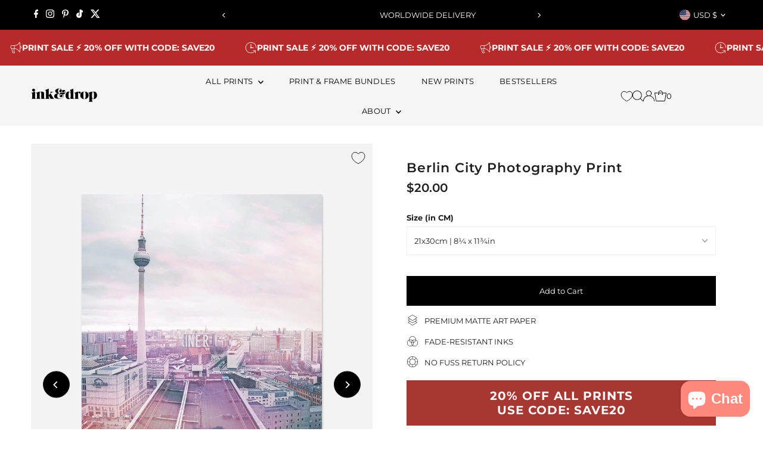

--- FILE ---
content_type: text/html; charset=utf-8
request_url: https://inkanddrop.com/en-us/collections/photography-prints/products/berlin-city-photography-print
body_size: 73851
content:
<!doctype html>
<html class="no-js" lang="en">
  <head>
	<script src="//inkanddrop.com/cdn/shop/files/pandectes-rules.js?v=16233834960767154965"></script>
	
    <meta charset="utf-8">
    <meta name="viewport" content="width=device-width,initial-scale=1">

    <!-- Establish early connection to external domains -->
    <link rel="preconnect" href="https://cdn.shopify.com" crossorigin>
    <link rel="preconnect" href="https://fonts.shopify.com" crossorigin>
    <link rel="preconnect" href="https://monorail-edge.shopifysvc.com">
    <link rel="preconnect" href="//ajax.googleapis.com" crossorigin><!-- Preload onDomain stylesheets and script libraries -->
    <link rel="preload" href="//inkanddrop.com/cdn/shop/t/49/assets/stylesheet.css?v=68275913272310219991768047502" as="style">
    <link rel="preload" as="font" href="//inkanddrop.com/cdn/fonts/montserrat/montserrat_n4.81949fa0ac9fd2021e16436151e8eaa539321637.woff2" type="font/woff2" crossorigin>
    <link rel="preload" as="font" href="//inkanddrop.com/cdn/fonts/montserrat/montserrat_n4.81949fa0ac9fd2021e16436151e8eaa539321637.woff2" type="font/woff2" crossorigin>
    <link rel="preload" as="font" href="//inkanddrop.com/cdn/fonts/montserrat/montserrat_n6.1326b3e84230700ef15b3a29fb520639977513e0.woff2" type="font/woff2" crossorigin>
    <link rel="preload" href="//inkanddrop.com/cdn/shop/t/49/assets/eventemitter3.min.js?v=27939738353326123541763645572" as="script">
    <link rel="preload" href="//inkanddrop.com/cdn/shop/t/49/assets/vendor-video.js?v=112486824910932804751763645572" as="script">
    <link rel="preload" href="//inkanddrop.com/cdn/shop/t/49/assets/theme.js?v=117809169913555694521763645572" as="script">

    
    <link rel="canonical" href="https://inkanddrop.com/en-us/products/berlin-city-photography-print">

    <title>
      Berlin City Photography Print
      
      
       &ndash; InkAndDrop
    </title>
    <meta name="description" content="Striking graphic print on thick, 250gsm archival art paper. This beautiful photographic print of Berlin is overlaid with an abstract pink hue.">

    
 <script type="application/ld+json">
   {
     "@context": "https://schema.org",
     "@type": "Product",
     "id": "berlin-city-photography-print",
     "url": "https:\/\/inkanddrop.com\/en-us\/products\/berlin-city-photography-print",
     "image": "\/\/inkanddrop.com\/cdn\/shop\/products\/Berlin-City-Photography-Print-354037.jpg?v=1698927338\u0026width=1024",
     "name": "Berlin City Photography Print",
      "brand": {
        "@type": "Brand",
        "name": "InkAndDrop"
      },
     "description": "Striking graphic print on thick, 250gsm archival art paper. This beautiful photographic print of Berlin is overlaid with an abstract pink hue.","sku": "0317-21x30-Matte","gtin13": 5056758682314,"offers": [
        
        {
           "@type": "Offer",
           "price" : 20.0,
           "priceCurrency": "USD",
           "availability": "http://schema.org/InStock",
           "priceValidUntil": "2030-01-01",
           "url": "\/en-us\/products\/berlin-city-photography-print"
         },
       
        {
           "@type": "Offer",
           "price" : 28.0,
           "priceCurrency": "USD",
           "availability": "http://schema.org/InStock",
           "priceValidUntil": "2030-01-01",
           "url": "\/en-us\/products\/berlin-city-photography-print"
         },
       
        {
           "@type": "Offer",
           "price" : 39.0,
           "priceCurrency": "USD",
           "availability": "http://schema.org/InStock",
           "priceValidUntil": "2030-01-01",
           "url": "\/en-us\/products\/berlin-city-photography-print"
         },
       
        {
           "@type": "Offer",
           "price" : 50.0,
           "priceCurrency": "USD",
           "availability": "http://schema.org/InStock",
           "priceValidUntil": "2030-01-01",
           "url": "\/en-us\/products\/berlin-city-photography-print"
         },
       
        {
           "@type": "Offer",
           "price" : 38.0,
           "priceCurrency": "USD",
           "availability": "http://schema.org/InStock",
           "priceValidUntil": "2030-01-01",
           "url": "\/en-us\/products\/berlin-city-photography-print"
         },
       
        {
           "@type": "Offer",
           "price" : 65.0,
           "priceCurrency": "USD",
           "availability": "http://schema.org/InStock",
           "priceValidUntil": "2030-01-01",
           "url": "\/en-us\/products\/berlin-city-photography-print"
         },
       
        {
           "@type": "Offer",
           "price" : 179.0,
           "priceCurrency": "USD",
           "availability": "http://schema.org/InStock",
           "priceValidUntil": "2030-01-01",
           "url": "\/en-us\/products\/berlin-city-photography-print"
         }
       
     ]
   }
 </script>


    





<meta property="og:type" content="product">
  <meta property="og:title" content="Berlin City Photography Print">
  <meta property="og:url" content="https://inkanddrop.com/en-us/products/berlin-city-photography-print">
  <meta property="og:description" content="Striking graphic print on thick, 250gsm archival art paper. This beautiful photographic print of Berlin is overlaid with an abstract pink hue.">
  
    <meta property="og:image" content="https://inkanddrop.com/cdn/shop/products/Berlin-City-Photography-Print-354037.jpg?v=1698927338&width=1024">
  
  <meta property="og:price:amount" content="20.00">
  <meta property="og:price:currency" content="USD"><meta property="og:site_name" content="InkAndDrop">


  <meta name="twitter:card" content="summary_large_image">
  <meta name="twitter:title" content="Berlin City Photography Print">
  <meta name="twitter:description" content="Striking graphic print on thick, 250gsm archival art paper. This beautiful photographic print of Berlin is overlaid with an abstract pink hue.">
  
    <meta name="twitter:image" content="https://inkanddrop.com/cdn/shop/products/Berlin-City-Photography-Print-354037.jpg?v=1698927338&width=1024">
  




  <meta name="twitter:site" content="@">


    <style data-shopify>
:root {
    --main-family: Montserrat, sans-serif;
    --main-weight: 400;
    --main-style: normal;
    --main-spacing: 0em;
    --nav-family: Montserrat, sans-serif;
    --nav-weight: 400;
    --nav-style: normal;
    --nav-spacing: 0.025em;
    --heading-family: Montserrat, sans-serif;
    --heading-weight: 600;
    --heading-style: normal;
    --heading-spacing: 0.050em;
    --font-size: 13px;
    --font-size-sm: 11px;
    --font-size-reset: 13px;
    --nav-size: 13px;
    --h1-size: 22px;
    --h2-size: 22px;
    --h3-size: 17px;
    --header-wrapper-background: #f5f5f5;
    --background: #ffffff;
    --header-link-color: #000000;
    --announcement-background: #000000;
    --announcement-text: #ffffff;
    --header-icons: #ffffff;
    --header-icons-hover: #ffffff;
    --text-color: #1e1e1e;
    --link-color: #1e1e1e;
    --sale-color: #cc0000;
    --dotted-color: rgba(0,0,0,0);
    --button-color: #000000;
    --button-hover: #616161;
    --button-text: #ffffff;
    --secondary-button-color: #000000;
    --secondary-button-hover: #4e4e4e;
    --secondary-button-text: #ffffff;
    --direction-color: #000000;
    --direction-background: #ffffff;
    --direction-hover: #e7e7e7;
    --footer-background: #f5f5f5;
    --footer-text: #1e1e1e;
    --footer-icons-color: #a29f9b;
    --footer-input: #ffffff;
    --footer-input-text: #a29f9b;
    --footer-button: #a29f9b;
    --footer-button-text: #ffffff;
    --nav-color: #000000;
    --nav-hover-color: #ffffff;
    --nav-background-color: #f5f5f5;
    --nav-hover-link-color: #1e1e1e;
    --nav-border-color: rgba(0,0,0,0);
    --dropdown-background-color: #ffffff;
    --dropdown-link-color: #1e1e1e;
    --dropdown-link-hover-color: #a29f9b;
    --dropdown-min-width: 220px;
    --free-shipping-bg: #dddddd;
    --free-shipping-text: #222222;
    --error-color: #c60808;
    --error-color-light: #fdd0d0;
    --swatch-height: 40px;
    --swatch-width: 44px;
    --tool-tip-width: -20;
    --icon-border-color: #ffffff;
    --select-arrow-bg: url(//inkanddrop.com/cdn/shop/t/49/assets/select-arrow.png?v=112595941721225094991763645572);
    --keyboard-focus-color: #9f9b9a;
    --keyboard-focus-border-style: dotted;
    --keyboard-focus-border-weight: 1;
    --price-unit-price: #b7b7b7;
    --color-filter-size: 24px;
    --color-body-text: var(--text-color);
    --color-body: var(--background);
    --color-bg: var(--background);
    --section-margins: 20px;

    --star-active: rgb(30, 30, 30);
    --star-inactive: rgb(234, 234, 234);
    --age-text-color: #262b2c;
    --age-bg-color: #faf4e8;

    
      --button-corners: 0;
    

    --section-background: #ffffff;

  }
  @media (max-width: 740px) {
    :root {
      --font-size: calc(13px - (13px * 0.15));
      --nav-size: calc(13px - (13px * 0.15));
      --h1-size: calc(22px - (22px * 0.15));
      --h2-size: calc(22px - (22px * 0.15));
      --h3-size: calc(17px - (17px * 0.15));
    }
  }
</style>


    <link rel="stylesheet" href="//inkanddrop.com/cdn/shop/t/49/assets/stylesheet.css?v=68275913272310219991768047502" type="text/css">

    <style>
      @font-face {
  font-family: Montserrat;
  font-weight: 400;
  font-style: normal;
  font-display: swap;
  src: url("//inkanddrop.com/cdn/fonts/montserrat/montserrat_n4.81949fa0ac9fd2021e16436151e8eaa539321637.woff2") format("woff2"),
       url("//inkanddrop.com/cdn/fonts/montserrat/montserrat_n4.a6c632ca7b62da89c3594789ba828388aac693fe.woff") format("woff");
}

      @font-face {
  font-family: Montserrat;
  font-weight: 400;
  font-style: normal;
  font-display: swap;
  src: url("//inkanddrop.com/cdn/fonts/montserrat/montserrat_n4.81949fa0ac9fd2021e16436151e8eaa539321637.woff2") format("woff2"),
       url("//inkanddrop.com/cdn/fonts/montserrat/montserrat_n4.a6c632ca7b62da89c3594789ba828388aac693fe.woff") format("woff");
}

      @font-face {
  font-family: Montserrat;
  font-weight: 600;
  font-style: normal;
  font-display: swap;
  src: url("//inkanddrop.com/cdn/fonts/montserrat/montserrat_n6.1326b3e84230700ef15b3a29fb520639977513e0.woff2") format("woff2"),
       url("//inkanddrop.com/cdn/fonts/montserrat/montserrat_n6.652f051080eb14192330daceed8cd53dfdc5ead9.woff") format("woff");
}

      @font-face {
  font-family: Montserrat;
  font-weight: 700;
  font-style: normal;
  font-display: swap;
  src: url("//inkanddrop.com/cdn/fonts/montserrat/montserrat_n7.3c434e22befd5c18a6b4afadb1e3d77c128c7939.woff2") format("woff2"),
       url("//inkanddrop.com/cdn/fonts/montserrat/montserrat_n7.5d9fa6e2cae713c8fb539a9876489d86207fe957.woff") format("woff");
}

      @font-face {
  font-family: Montserrat;
  font-weight: 400;
  font-style: italic;
  font-display: swap;
  src: url("//inkanddrop.com/cdn/fonts/montserrat/montserrat_i4.5a4ea298b4789e064f62a29aafc18d41f09ae59b.woff2") format("woff2"),
       url("//inkanddrop.com/cdn/fonts/montserrat/montserrat_i4.072b5869c5e0ed5b9d2021e4c2af132e16681ad2.woff") format("woff");
}

      @font-face {
  font-family: Montserrat;
  font-weight: 700;
  font-style: italic;
  font-display: swap;
  src: url("//inkanddrop.com/cdn/fonts/montserrat/montserrat_i7.a0d4a463df4f146567d871890ffb3c80408e7732.woff2") format("woff2"),
       url("//inkanddrop.com/cdn/fonts/montserrat/montserrat_i7.f6ec9f2a0681acc6f8152c40921d2a4d2e1a2c78.woff") format("woff");
}

    </style>

    <script>window.performance && window.performance.mark && window.performance.mark('shopify.content_for_header.start');</script><meta name="google-site-verification" content="3wltLspM6AOQ8O-riWitzvUgqZ7c5o5fNutvrCJNxj0">
<meta id="shopify-digital-wallet" name="shopify-digital-wallet" content="/8845918263/digital_wallets/dialog">
<meta name="shopify-checkout-api-token" content="a5847b34c149832f9872962073e9b427">
<meta id="in-context-paypal-metadata" data-shop-id="8845918263" data-venmo-supported="false" data-environment="production" data-locale="en_US" data-paypal-v4="true" data-currency="USD">
<link rel="alternate" hreflang="x-default" href="https://inkanddrop.com/products/berlin-city-photography-print">
<link rel="alternate" hreflang="en" href="https://inkanddrop.com/products/berlin-city-photography-print">
<link rel="alternate" hreflang="en-US" href="https://inkanddrop.com/en-us/products/berlin-city-photography-print">
<link rel="alternate" type="application/json+oembed" href="https://inkanddrop.com/en-us/products/berlin-city-photography-print.oembed">
<script async="async" src="/checkouts/internal/preloads.js?locale=en-US"></script>
<link rel="preconnect" href="https://shop.app" crossorigin="anonymous">
<script async="async" src="https://shop.app/checkouts/internal/preloads.js?locale=en-US&shop_id=8845918263" crossorigin="anonymous"></script>
<script id="apple-pay-shop-capabilities" type="application/json">{"shopId":8845918263,"countryCode":"GB","currencyCode":"USD","merchantCapabilities":["supports3DS"],"merchantId":"gid:\/\/shopify\/Shop\/8845918263","merchantName":"InkAndDrop","requiredBillingContactFields":["postalAddress","email"],"requiredShippingContactFields":["postalAddress","email"],"shippingType":"shipping","supportedNetworks":["visa","maestro","masterCard","amex","discover","elo"],"total":{"type":"pending","label":"InkAndDrop","amount":"1.00"},"shopifyPaymentsEnabled":true,"supportsSubscriptions":true}</script>
<script id="shopify-features" type="application/json">{"accessToken":"a5847b34c149832f9872962073e9b427","betas":["rich-media-storefront-analytics"],"domain":"inkanddrop.com","predictiveSearch":true,"shopId":8845918263,"locale":"en"}</script>
<script>var Shopify = Shopify || {};
Shopify.shop = "inkanddrop.myshopify.com";
Shopify.locale = "en";
Shopify.currency = {"active":"USD","rate":"1.3695642"};
Shopify.country = "US";
Shopify.theme = {"name":"2025 THEME - Dec25","id":184540234114,"schema_name":"Testament","schema_version":"13.0.0","theme_store_id":null,"role":"main"};
Shopify.theme.handle = "null";
Shopify.theme.style = {"id":null,"handle":null};
Shopify.cdnHost = "inkanddrop.com/cdn";
Shopify.routes = Shopify.routes || {};
Shopify.routes.root = "/en-us/";</script>
<script type="module">!function(o){(o.Shopify=o.Shopify||{}).modules=!0}(window);</script>
<script>!function(o){function n(){var o=[];function n(){o.push(Array.prototype.slice.apply(arguments))}return n.q=o,n}var t=o.Shopify=o.Shopify||{};t.loadFeatures=n(),t.autoloadFeatures=n()}(window);</script>
<script>
  window.ShopifyPay = window.ShopifyPay || {};
  window.ShopifyPay.apiHost = "shop.app\/pay";
  window.ShopifyPay.redirectState = null;
</script>
<script id="shop-js-analytics" type="application/json">{"pageType":"product"}</script>
<script defer="defer" async type="module" src="//inkanddrop.com/cdn/shopifycloud/shop-js/modules/v2/client.init-shop-cart-sync_C5BV16lS.en.esm.js"></script>
<script defer="defer" async type="module" src="//inkanddrop.com/cdn/shopifycloud/shop-js/modules/v2/chunk.common_CygWptCX.esm.js"></script>
<script type="module">
  await import("//inkanddrop.com/cdn/shopifycloud/shop-js/modules/v2/client.init-shop-cart-sync_C5BV16lS.en.esm.js");
await import("//inkanddrop.com/cdn/shopifycloud/shop-js/modules/v2/chunk.common_CygWptCX.esm.js");

  window.Shopify.SignInWithShop?.initShopCartSync?.({"fedCMEnabled":true,"windoidEnabled":true});

</script>
<script>
  window.Shopify = window.Shopify || {};
  if (!window.Shopify.featureAssets) window.Shopify.featureAssets = {};
  window.Shopify.featureAssets['shop-js'] = {"shop-cart-sync":["modules/v2/client.shop-cart-sync_ZFArdW7E.en.esm.js","modules/v2/chunk.common_CygWptCX.esm.js"],"init-fed-cm":["modules/v2/client.init-fed-cm_CmiC4vf6.en.esm.js","modules/v2/chunk.common_CygWptCX.esm.js"],"shop-cash-offers":["modules/v2/client.shop-cash-offers_DOA2yAJr.en.esm.js","modules/v2/chunk.common_CygWptCX.esm.js","modules/v2/chunk.modal_D71HUcav.esm.js"],"shop-button":["modules/v2/client.shop-button_tlx5R9nI.en.esm.js","modules/v2/chunk.common_CygWptCX.esm.js"],"shop-toast-manager":["modules/v2/client.shop-toast-manager_ClPi3nE9.en.esm.js","modules/v2/chunk.common_CygWptCX.esm.js"],"init-shop-cart-sync":["modules/v2/client.init-shop-cart-sync_C5BV16lS.en.esm.js","modules/v2/chunk.common_CygWptCX.esm.js"],"avatar":["modules/v2/client.avatar_BTnouDA3.en.esm.js"],"init-windoid":["modules/v2/client.init-windoid_sURxWdc1.en.esm.js","modules/v2/chunk.common_CygWptCX.esm.js"],"init-shop-email-lookup-coordinator":["modules/v2/client.init-shop-email-lookup-coordinator_B8hsDcYM.en.esm.js","modules/v2/chunk.common_CygWptCX.esm.js"],"pay-button":["modules/v2/client.pay-button_FdsNuTd3.en.esm.js","modules/v2/chunk.common_CygWptCX.esm.js"],"shop-login-button":["modules/v2/client.shop-login-button_C5VAVYt1.en.esm.js","modules/v2/chunk.common_CygWptCX.esm.js","modules/v2/chunk.modal_D71HUcav.esm.js"],"init-customer-accounts-sign-up":["modules/v2/client.init-customer-accounts-sign-up_CPSyQ0Tj.en.esm.js","modules/v2/client.shop-login-button_C5VAVYt1.en.esm.js","modules/v2/chunk.common_CygWptCX.esm.js","modules/v2/chunk.modal_D71HUcav.esm.js"],"init-shop-for-new-customer-accounts":["modules/v2/client.init-shop-for-new-customer-accounts_ChsxoAhi.en.esm.js","modules/v2/client.shop-login-button_C5VAVYt1.en.esm.js","modules/v2/chunk.common_CygWptCX.esm.js","modules/v2/chunk.modal_D71HUcav.esm.js"],"init-customer-accounts":["modules/v2/client.init-customer-accounts_DxDtT_ad.en.esm.js","modules/v2/client.shop-login-button_C5VAVYt1.en.esm.js","modules/v2/chunk.common_CygWptCX.esm.js","modules/v2/chunk.modal_D71HUcav.esm.js"],"shop-follow-button":["modules/v2/client.shop-follow-button_Cva4Ekp9.en.esm.js","modules/v2/chunk.common_CygWptCX.esm.js","modules/v2/chunk.modal_D71HUcav.esm.js"],"checkout-modal":["modules/v2/client.checkout-modal_BPM8l0SH.en.esm.js","modules/v2/chunk.common_CygWptCX.esm.js","modules/v2/chunk.modal_D71HUcav.esm.js"],"lead-capture":["modules/v2/client.lead-capture_Bi8yE_yS.en.esm.js","modules/v2/chunk.common_CygWptCX.esm.js","modules/v2/chunk.modal_D71HUcav.esm.js"],"shop-login":["modules/v2/client.shop-login_D6lNrXab.en.esm.js","modules/v2/chunk.common_CygWptCX.esm.js","modules/v2/chunk.modal_D71HUcav.esm.js"],"payment-terms":["modules/v2/client.payment-terms_CZxnsJam.en.esm.js","modules/v2/chunk.common_CygWptCX.esm.js","modules/v2/chunk.modal_D71HUcav.esm.js"]};
</script>
<script>(function() {
  var isLoaded = false;
  function asyncLoad() {
    if (isLoaded) return;
    isLoaded = true;
    var urls = ["https:\/\/dr4qe3ddw9y32.cloudfront.net\/awin-shopify-integration-code.js?aid=23266\u0026v=shopifyApp_4.2.0\u0026ts=1698145527418\u0026shop=inkanddrop.myshopify.com"];
    for (var i = 0; i < urls.length; i++) {
      var s = document.createElement('script');
      s.type = 'text/javascript';
      s.async = true;
      s.src = urls[i];
      var x = document.getElementsByTagName('script')[0];
      x.parentNode.insertBefore(s, x);
    }
  };
  if(window.attachEvent) {
    window.attachEvent('onload', asyncLoad);
  } else {
    window.addEventListener('load', asyncLoad, false);
  }
})();</script>
<script id="__st">var __st={"a":8845918263,"offset":0,"reqid":"80172b1c-01f8-4cc5-92c9-a5db9a740ca4-1768852985","pageurl":"inkanddrop.com\/en-us\/collections\/photography-prints\/products\/berlin-city-photography-print","u":"f00a993b1ed1","p":"product","rtyp":"product","rid":1722125221943};</script>
<script>window.ShopifyPaypalV4VisibilityTracking = true;</script>
<script id="captcha-bootstrap">!function(){'use strict';const t='contact',e='account',n='new_comment',o=[[t,t],['blogs',n],['comments',n],[t,'customer']],c=[[e,'customer_login'],[e,'guest_login'],[e,'recover_customer_password'],[e,'create_customer']],r=t=>t.map((([t,e])=>`form[action*='/${t}']:not([data-nocaptcha='true']) input[name='form_type'][value='${e}']`)).join(','),a=t=>()=>t?[...document.querySelectorAll(t)].map((t=>t.form)):[];function s(){const t=[...o],e=r(t);return a(e)}const i='password',u='form_key',d=['recaptcha-v3-token','g-recaptcha-response','h-captcha-response',i],f=()=>{try{return window.sessionStorage}catch{return}},m='__shopify_v',_=t=>t.elements[u];function p(t,e,n=!1){try{const o=window.sessionStorage,c=JSON.parse(o.getItem(e)),{data:r}=function(t){const{data:e,action:n}=t;return t[m]||n?{data:e,action:n}:{data:t,action:n}}(c);for(const[e,n]of Object.entries(r))t.elements[e]&&(t.elements[e].value=n);n&&o.removeItem(e)}catch(o){console.error('form repopulation failed',{error:o})}}const l='form_type',E='cptcha';function T(t){t.dataset[E]=!0}const w=window,h=w.document,L='Shopify',v='ce_forms',y='captcha';let A=!1;((t,e)=>{const n=(g='f06e6c50-85a8-45c8-87d0-21a2b65856fe',I='https://cdn.shopify.com/shopifycloud/storefront-forms-hcaptcha/ce_storefront_forms_captcha_hcaptcha.v1.5.2.iife.js',D={infoText:'Protected by hCaptcha',privacyText:'Privacy',termsText:'Terms'},(t,e,n)=>{const o=w[L][v],c=o.bindForm;if(c)return c(t,g,e,D).then(n);var r;o.q.push([[t,g,e,D],n]),r=I,A||(h.body.append(Object.assign(h.createElement('script'),{id:'captcha-provider',async:!0,src:r})),A=!0)});var g,I,D;w[L]=w[L]||{},w[L][v]=w[L][v]||{},w[L][v].q=[],w[L][y]=w[L][y]||{},w[L][y].protect=function(t,e){n(t,void 0,e),T(t)},Object.freeze(w[L][y]),function(t,e,n,w,h,L){const[v,y,A,g]=function(t,e,n){const i=e?o:[],u=t?c:[],d=[...i,...u],f=r(d),m=r(i),_=r(d.filter((([t,e])=>n.includes(e))));return[a(f),a(m),a(_),s()]}(w,h,L),I=t=>{const e=t.target;return e instanceof HTMLFormElement?e:e&&e.form},D=t=>v().includes(t);t.addEventListener('submit',(t=>{const e=I(t);if(!e)return;const n=D(e)&&!e.dataset.hcaptchaBound&&!e.dataset.recaptchaBound,o=_(e),c=g().includes(e)&&(!o||!o.value);(n||c)&&t.preventDefault(),c&&!n&&(function(t){try{if(!f())return;!function(t){const e=f();if(!e)return;const n=_(t);if(!n)return;const o=n.value;o&&e.removeItem(o)}(t);const e=Array.from(Array(32),(()=>Math.random().toString(36)[2])).join('');!function(t,e){_(t)||t.append(Object.assign(document.createElement('input'),{type:'hidden',name:u})),t.elements[u].value=e}(t,e),function(t,e){const n=f();if(!n)return;const o=[...t.querySelectorAll(`input[type='${i}']`)].map((({name:t})=>t)),c=[...d,...o],r={};for(const[a,s]of new FormData(t).entries())c.includes(a)||(r[a]=s);n.setItem(e,JSON.stringify({[m]:1,action:t.action,data:r}))}(t,e)}catch(e){console.error('failed to persist form',e)}}(e),e.submit())}));const S=(t,e)=>{t&&!t.dataset[E]&&(n(t,e.some((e=>e===t))),T(t))};for(const o of['focusin','change'])t.addEventListener(o,(t=>{const e=I(t);D(e)&&S(e,y())}));const B=e.get('form_key'),M=e.get(l),P=B&&M;t.addEventListener('DOMContentLoaded',(()=>{const t=y();if(P)for(const e of t)e.elements[l].value===M&&p(e,B);[...new Set([...A(),...v().filter((t=>'true'===t.dataset.shopifyCaptcha))])].forEach((e=>S(e,t)))}))}(h,new URLSearchParams(w.location.search),n,t,e,['guest_login'])})(!0,!0)}();</script>
<script integrity="sha256-4kQ18oKyAcykRKYeNunJcIwy7WH5gtpwJnB7kiuLZ1E=" data-source-attribution="shopify.loadfeatures" defer="defer" src="//inkanddrop.com/cdn/shopifycloud/storefront/assets/storefront/load_feature-a0a9edcb.js" crossorigin="anonymous"></script>
<script crossorigin="anonymous" defer="defer" src="//inkanddrop.com/cdn/shopifycloud/storefront/assets/shopify_pay/storefront-65b4c6d7.js?v=20250812"></script>
<script data-source-attribution="shopify.dynamic_checkout.dynamic.init">var Shopify=Shopify||{};Shopify.PaymentButton=Shopify.PaymentButton||{isStorefrontPortableWallets:!0,init:function(){window.Shopify.PaymentButton.init=function(){};var t=document.createElement("script");t.src="https://inkanddrop.com/cdn/shopifycloud/portable-wallets/latest/portable-wallets.en.js",t.type="module",document.head.appendChild(t)}};
</script>
<script data-source-attribution="shopify.dynamic_checkout.buyer_consent">
  function portableWalletsHideBuyerConsent(e){var t=document.getElementById("shopify-buyer-consent"),n=document.getElementById("shopify-subscription-policy-button");t&&n&&(t.classList.add("hidden"),t.setAttribute("aria-hidden","true"),n.removeEventListener("click",e))}function portableWalletsShowBuyerConsent(e){var t=document.getElementById("shopify-buyer-consent"),n=document.getElementById("shopify-subscription-policy-button");t&&n&&(t.classList.remove("hidden"),t.removeAttribute("aria-hidden"),n.addEventListener("click",e))}window.Shopify?.PaymentButton&&(window.Shopify.PaymentButton.hideBuyerConsent=portableWalletsHideBuyerConsent,window.Shopify.PaymentButton.showBuyerConsent=portableWalletsShowBuyerConsent);
</script>
<script data-source-attribution="shopify.dynamic_checkout.cart.bootstrap">document.addEventListener("DOMContentLoaded",(function(){function t(){return document.querySelector("shopify-accelerated-checkout-cart, shopify-accelerated-checkout")}if(t())Shopify.PaymentButton.init();else{new MutationObserver((function(e,n){t()&&(Shopify.PaymentButton.init(),n.disconnect())})).observe(document.body,{childList:!0,subtree:!0})}}));
</script>
<link id="shopify-accelerated-checkout-styles" rel="stylesheet" media="screen" href="https://inkanddrop.com/cdn/shopifycloud/portable-wallets/latest/accelerated-checkout-backwards-compat.css" crossorigin="anonymous">
<style id="shopify-accelerated-checkout-cart">
        #shopify-buyer-consent {
  margin-top: 1em;
  display: inline-block;
  width: 100%;
}

#shopify-buyer-consent.hidden {
  display: none;
}

#shopify-subscription-policy-button {
  background: none;
  border: none;
  padding: 0;
  text-decoration: underline;
  font-size: inherit;
  cursor: pointer;
}

#shopify-subscription-policy-button::before {
  box-shadow: none;
}

      </style>

<script>window.performance && window.performance.mark && window.performance.mark('shopify.content_for_header.end');</script>

      <script type="text/javascript">
    (function(c,l,a,r,i,t,y){
        c[a]=c[a]||function(){(c[a].q=c[a].q||[]).push(arguments)};
        t=l.createElement(r);t.async=1;t.src="https://www.clarity.ms/tag/"+i;
        y=l.getElementsByTagName(r)[0];y.parentNode.insertBefore(t,y);
    })(window, document, "clarity", "script", "hyorsktzhi");
</script>

  
  <!-- BEGIN app block: shopify://apps/pandectes-gdpr/blocks/banner/58c0baa2-6cc1-480c-9ea6-38d6d559556a -->
  
    
      <!-- TCF is active, scripts are loaded above -->
      
      <script>
        
          window.PandectesSettings = {"store":{"id":8845918263,"plan":"plus","theme":"CRO DEV AMENDS | MARCA | 090425","primaryLocale":"en","adminMode":false,"headless":false,"storefrontRootDomain":"","checkoutRootDomain":"","storefrontAccessToken":""},"tsPublished":1745929934,"declaration":{"showPurpose":false,"showProvider":false,"showDateGenerated":true},"language":{"unpublished":[],"languageMode":"Single","fallbackLanguage":"en","languageDetection":"browser","languagesSupported":[]},"texts":{"managed":{"headerText":{"en":"We respect your privacy"},"consentText":{"en":"This website uses cookies to ensure you get the best experience."},"linkText":{"en":"Learn more"},"imprintText":{"en":"Imprint"},"googleLinkText":{"en":"Google's Privacy Terms"},"allowButtonText":{"en":"Accept"},"denyButtonText":{"en":"Decline"},"dismissButtonText":{"en":"OK"},"leaveSiteButtonText":{"en":"Leave this site"},"preferencesButtonText":{"en":"Preferences"},"cookiePolicyText":{"en":"Cookie policy"},"preferencesPopupTitleText":{"en":"Manage consent preferences"},"preferencesPopupIntroText":{"en":"When you visit any web site, it may store or retrieve information on your browser, mostly in the form of cookies. This information might be about you, your preferences or your device and is mostly used to make the site work as you expect it to. The information does not usually directly identify you, but it can give you a more personalized web experience."},"preferencesPopupSaveButtonText":{"en":"Save preferences & exit"},"preferencesPopupCloseButtonText":{"en":"Close"},"preferencesPopupAcceptAllButtonText":{"en":"Accept all"},"preferencesPopupRejectAllButtonText":{"en":"Reject all"},"cookiesDetailsText":{"en":"Cookies details"},"preferencesPopupAlwaysAllowedText":{"en":"Always allowed"},"accessSectionParagraphText":{"en":"You have the right to be able to access your personal data at any time. This includes your account information, your order records as well as any GDPR related requests you have made so far. You have the right to request a full report of your data."},"accessSectionTitleText":{"en":"Data Portability"},"accessSectionAccountInfoActionText":{"en":"Personal data"},"accessSectionDownloadReportActionText":{"en":"Request export"},"accessSectionGDPRRequestsActionText":{"en":"Data subject requests"},"accessSectionOrdersRecordsActionText":{"en":"Orders"},"rectificationSectionParagraphText":{"en":"You have the right to request your data to be updated whenever you think it is appropriate."},"rectificationSectionTitleText":{"en":"Data Rectification"},"rectificationCommentPlaceholder":{"en":"Describe what you want to be updated"},"rectificationCommentValidationError":{"en":"Comment is required"},"rectificationSectionEditAccountActionText":{"en":"Request an update"},"erasureSectionTitleText":{"en":"Right to be Forgotten"},"erasureSectionParagraphText":{"en":"Use this option if you want to remove your personal and other data from our store. Keep in mind that this process will delete your account, so you will no longer be able to access or use it anymore."},"erasureSectionRequestDeletionActionText":{"en":"Request personal data deletion"},"consentDate":{"en":"Consent date"},"consentId":{"en":"Consent ID"},"consentSectionChangeConsentActionText":{"en":"Change consent preference"},"consentSectionConsentedText":{"en":"You consented to the cookies policy of this website on"},"consentSectionNoConsentText":{"en":"You have not consented to the cookies policy of this website."},"consentSectionTitleText":{"en":"Your cookie consent"},"consentStatus":{"en":"Consent preference"},"confirmationFailureMessage":{"en":"Your request was not verified. Please try again and if problem persists, contact store owner for assistance"},"confirmationFailureTitle":{"en":"A problem occurred"},"confirmationSuccessMessage":{"en":"We will soon get back to you as to your request."},"confirmationSuccessTitle":{"en":"Your request is verified"},"guestsSupportEmailFailureMessage":{"en":"Your request was not submitted. Please try again and if problem persists, contact store owner for assistance."},"guestsSupportEmailFailureTitle":{"en":"A problem occurred"},"guestsSupportEmailPlaceholder":{"en":"E-mail address"},"guestsSupportEmailSuccessMessage":{"en":"If you are registered as a customer of this store, you will soon receive an email with instructions on how to proceed."},"guestsSupportEmailSuccessTitle":{"en":"Thank you for your request"},"guestsSupportEmailValidationError":{"en":"Email is not valid"},"guestsSupportInfoText":{"en":"Please login with your customer account to further proceed."},"submitButton":{"en":"Submit"},"submittingButton":{"en":"Submitting..."},"cancelButton":{"en":"Cancel"},"declIntroText":{"en":"We use cookies to optimize website functionality, analyze the performance, and provide personalized experience to you. Some cookies are essential to make the website operate and function correctly. Those cookies cannot be disabled. In this window you can manage your preference of cookies."},"declName":{"en":"Name"},"declPurpose":{"en":"Purpose"},"declType":{"en":"Type"},"declRetention":{"en":"Retention"},"declProvider":{"en":"Provider"},"declFirstParty":{"en":"First-party"},"declThirdParty":{"en":"Third-party"},"declSeconds":{"en":"seconds"},"declMinutes":{"en":"minutes"},"declHours":{"en":"hours"},"declDays":{"en":"days"},"declMonths":{"en":"months"},"declYears":{"en":"years"},"declSession":{"en":"Session"},"declDomain":{"en":"Domain"},"declPath":{"en":"Path"}},"categories":{"strictlyNecessaryCookiesTitleText":{"en":"Strictly necessary cookies"},"strictlyNecessaryCookiesDescriptionText":{"en":"These cookies are essential in order to enable you to move around the website and use its features, such as accessing secure areas of the website. Without these cookies services you have asked for, like shopping baskets or e-billing, cannot be provided."},"functionalityCookiesTitleText":{"en":"Functionality cookies"},"functionalityCookiesDescriptionText":{"en":"These cookies allow the website to remember choices you make (such as your user name, language or the region you are in) and provide enhanced, more personal features. For instance, a website may be able to provide you with local weather reports or traffic news by storing in a cookie the region in which you are currently located. These cookies can also be used to remember changes you have made to text size, fonts and other parts of web pages that you can customise. They may also be used to provide services you have asked for such as watching a video or commenting on a blog. The information these cookies collect may be anonymised and they cannot track your browsing activity on other websites."},"performanceCookiesTitleText":{"en":"Performance cookies"},"performanceCookiesDescriptionText":{"en":"These cookies collect information about how visitors use a website, for instance which pages visitors go to most often, and if they get error messages from web pages. These cookies don’t collect information that identifies a visitor. All information these cookies collect is aggregated and therefore anonymous. It is only used to improve how a website works."},"targetingCookiesTitleText":{"en":"Targeting cookies"},"targetingCookiesDescriptionText":{"en":"These cookies are used to deliver adverts more relevant to you and your interests They are also used to limit the number of times you see an advertisement as well as help measure the effectiveness of the advertising campaign. They are usually placed by advertising networks with the website operator’s permission. They remember that you have visited a website and this information is shared with other organisations such as advertisers. Quite often targeting or advertising cookies will be linked to site functionality provided by the other organisation."},"unclassifiedCookiesTitleText":{"en":"Unclassified cookies"},"unclassifiedCookiesDescriptionText":{"en":"Unclassified cookies are cookies that we are in the process of classifying, together with the providers of individual cookies."}},"auto":{}},"library":{"previewMode":false,"fadeInTimeout":0,"defaultBlocked":7,"showLink":true,"showImprintLink":false,"showGoogleLink":false,"enabled":true,"cookie":{"expiryDays":365,"secure":true,"domain":""},"dismissOnScroll":false,"dismissOnWindowClick":false,"dismissOnTimeout":false,"palette":{"popup":{"background":"#FFFFFF","backgroundForCalculations":{"a":1,"b":255,"g":255,"r":255},"text":"#000000"},"button":{"background":"#000000","backgroundForCalculations":{"a":1,"b":0,"g":0,"r":0},"text":"#FFFFFF","textForCalculation":{"a":1,"b":255,"g":255,"r":255},"border":"transparent"}},"content":{"href":"https://inkanddrop.myshopify.com/pages/privacy-policy","imprintHref":"/","close":"&#10005;","target":"_blank","logo":""},"window":"<div role=\"dialog\" aria-live=\"polite\" aria-label=\"cookieconsent\" aria-describedby=\"cookieconsent:desc\" id=\"pandectes-banner\" class=\"cc-window-wrapper cc-bottom-wrapper\"><div class=\"pd-cookie-banner-window cc-window {{classes}}\"><!--googleoff: all-->{{children}}<!--googleon: all--></div></div>","compliance":{"custom":"<div class=\"cc-compliance cc-highlight\">{{preferences}}{{allow}}</div>"},"type":"custom","layouts":{"basic":"{{messagelink}}{{compliance}}"},"position":"bottom","theme":"edgeless","revokable":false,"animateRevokable":false,"revokableReset":false,"revokableLogoUrl":"https://inkanddrop.myshopify.com/cdn/shop/files/pandectes-reopen-logo.png","revokablePlacement":"bottom-left","revokableMarginHorizontal":15,"revokableMarginVertical":15,"static":false,"autoAttach":true,"hasTransition":true,"blacklistPage":[""],"elements":{"close":"<button aria-label=\"dismiss cookie message\" type=\"button\" tabindex=\"0\" class=\"cc-close\">{{close}}</button>","dismiss":"<button aria-label=\"dismiss cookie message\" type=\"button\" tabindex=\"0\" class=\"cc-btn cc-btn-decision cc-dismiss\">{{dismiss}}</button>","allow":"<button aria-label=\"allow cookies\" type=\"button\" tabindex=\"0\" class=\"cc-btn cc-btn-decision cc-allow\">{{allow}}</button>","deny":"<button aria-label=\"deny cookies\" type=\"button\" tabindex=\"0\" class=\"cc-btn cc-btn-decision cc-deny\">{{deny}}</button>","preferences":"<button aria-label=\"settings cookies\" tabindex=\"0\" type=\"button\" class=\"cc-btn cc-settings\" onclick=\"Pandectes.fn.openPreferences()\">{{preferences}}</button>"}},"geolocation":{"brOnly":false,"caOnly":false,"euOnly":false,"jpOnly":false,"thOnly":false,"canadaOnly":false,"globalVisibility":true},"dsr":{"guestsSupport":false,"accessSectionDownloadReportAuto":false},"banner":{"resetTs":1629407149,"extraCss":"        .cc-banner-logo {max-width: 72em!important;}    @media(min-width: 768px) {.cc-window.cc-floating{max-width: 72em!important;width: 72em!important;}}    .cc-message, .pd-cookie-banner-window .cc-header, .cc-logo {text-align: center}    .cc-window-wrapper{z-index: 16777100;}    .cc-window{padding: 5px!important;z-index: 16777100;font-size: 12px!important;font-family: sans-serif;}    .pd-cookie-banner-window .cc-header{font-size: 12px!important;font-family: sans-serif;}    .pd-cp-ui{font-family: sans-serif; background-color: #FFFFFF;color:#000000;}    button.pd-cp-btn, a.pd-cp-btn{background-color:#000000;color:#FFFFFF!important;}    input + .pd-cp-preferences-slider{background-color: rgba(0, 0, 0, 0.3)}    .pd-cp-scrolling-section::-webkit-scrollbar{background-color: rgba(0, 0, 0, 0.3)}    input:checked + .pd-cp-preferences-slider{background-color: rgba(0, 0, 0, 1)}    .pd-cp-scrolling-section::-webkit-scrollbar-thumb {background-color: rgba(0, 0, 0, 1)}    .pd-cp-ui-close{color:#000000;}    .pd-cp-preferences-slider:before{background-color: #FFFFFF}    .pd-cp-title:before {border-color: #000000!important}    .pd-cp-preferences-slider{background-color:#000000}    .pd-cp-toggle{color:#000000!important}    @media(max-width:699px) {.pd-cp-ui-close-top svg {fill: #000000}}    .pd-cp-toggle:hover,.pd-cp-toggle:visited,.pd-cp-toggle:active{color:#000000!important}    .pd-cookie-banner-window {}  ","customJavascript":{},"showPoweredBy":false,"logoHeight":40,"revokableTrigger":false,"hybridStrict":false,"cookiesBlockedByDefault":"7","isActive":true,"implicitSavePreferences":false,"cookieIcon":false,"blockBots":false,"showCookiesDetails":true,"hasTransition":true,"blockingPage":false,"showOnlyLandingPage":false,"leaveSiteUrl":"https://www.google.com","linkRespectStoreLang":false},"cookies":{"0":[{"name":"localization","type":"http","domain":"inkanddrop.com","path":"/","provider":"Shopify","firstParty":true,"retention":"1 year(s)","expires":1,"unit":"declYears","purpose":{"en":"Shopify store localization"}},{"name":"secure_customer_sig","type":"http","domain":"inkanddrop.com","path":"/","provider":"Shopify","firstParty":true,"retention":"1 year(s)","expires":1,"unit":"declYears","purpose":{"en":"Used in connection with customer login."}},{"name":"cart_currency","type":"http","domain":"inkanddrop.com","path":"/","provider":"Shopify","firstParty":true,"retention":"14 day(s)","expires":14,"unit":"declDays","purpose":{"en":"Used in connection with shopping cart."}},{"name":"shopify_pay_redirect","type":"http","domain":"inkanddrop.com","path":"/","provider":"Shopify","firstParty":true,"retention":"60 minute(s)","expires":60,"unit":"declMinutes","purpose":{"en":"Used in connection with checkout."}},{"name":"cart_ts","type":"http","domain":"inkanddrop.com","path":"/","provider":"Shopify","firstParty":true,"retention":"14 day(s)","expires":14,"unit":"declDays","purpose":{"en":"Used in connection with checkout."}},{"name":"cart_ver","type":"http","domain":"inkanddrop.com","path":"/","provider":"Shopify","firstParty":true,"retention":"14 day(s)","expires":14,"unit":"declDays","purpose":{"en":"Used in connection with shopping cart."}},{"name":"cart","type":"http","domain":"inkanddrop.com","path":"/","provider":"Shopify","firstParty":true,"retention":"14 day(s)","expires":14,"unit":"declDays","purpose":{"en":"Used in connection with shopping cart."}},{"name":"cart_sig","type":"http","domain":"inkanddrop.com","path":"/","provider":"Shopify","firstParty":true,"retention":"14 day(s)","expires":14,"unit":"declDays","purpose":{"en":"Used in connection with checkout."}},{"name":"keep_alive","type":"http","domain":"inkanddrop.com","path":"/","provider":"Shopify","firstParty":true,"retention":"30 minute(s)","expires":30,"unit":"declMinutes","purpose":{"en":"Used in connection with buyer localization."}},{"name":"_secure_session_id","type":"http","domain":"inkanddrop.com","path":"/","provider":"Shopify","firstParty":true,"retention":"24 hour(s)","expires":24,"unit":"declHours","purpose":{"en":"Used in connection with navigation through a storefront."}},{"name":"secure_customer_sig","type":"http","domain":"inkanddrop.com","path":"/","provider":"Shopify","firstParty":true,"retention":"1 year(s)","expires":1,"unit":"declYears","purpose":{"en":"Used in connection with customer login."}},{"name":"localization","type":"http","domain":"inkanddrop.com","path":"/","provider":"Shopify","firstParty":true,"retention":"1 year(s)","expires":1,"unit":"declYears","purpose":{"en":"Shopify store localization"}},{"name":"cart_currency","type":"http","domain":"inkanddrop.com","path":"/","provider":"Shopify","firstParty":true,"retention":"15 day(s)","expires":15,"unit":"declDays","purpose":{"en":"Used in connection with shopping cart."}},{"name":"cart_ts","type":"http","domain":"inkanddrop.com","path":"/","provider":"Shopify","firstParty":true,"retention":"14 day(s)","expires":14,"unit":"declDays","purpose":{"en":"Used in connection with checkout."}},{"name":"cart","type":"http","domain":"inkanddrop.com","path":"/","provider":"Shopify","firstParty":true,"retention":"14 day(s)","expires":14,"unit":"declDays","purpose":{"en":"Used in connection with shopping cart."}},{"name":"cart_ver","type":"http","domain":"inkanddrop.com","path":"/","provider":"Shopify","firstParty":true,"retention":"14 day(s)","expires":14,"unit":"declDays","purpose":{"en":"Used in connection with shopping cart."}},{"name":"keep_alive","type":"http","domain":"inkanddrop.com","path":"/","provider":"Shopify","firstParty":true,"retention":"30 minute(s)","expires":30,"unit":"declMinutes","purpose":{"en":"Used in connection with buyer localization."}},{"name":"cart_sig","type":"http","domain":"inkanddrop.com","path":"/","provider":"Shopify","firstParty":true,"retention":"14 day(s)","expires":14,"unit":"declDays","purpose":{"en":"Used in connection with checkout."}},{"name":"shopify_pay_redirect","type":"http","domain":"inkanddrop.com","path":"/","provider":"Shopify","firstParty":true,"retention":"60 minute(s)","expires":60,"unit":"declMinutes","purpose":{"en":"Used in connection with checkout."}}],"1":[{"name":"_landing_page","type":"http","domain":".inkanddrop.com","path":"/","provider":"Shopify","firstParty":true,"retention":"14 day(s)","expires":14,"unit":"declDays","purpose":{"en":"Tracks landing pages."}},{"name":"_orig_referrer","type":"http","domain":".inkanddrop.com","path":"/","provider":"Shopify","firstParty":true,"retention":"14 day(s)","expires":14,"unit":"declDays","purpose":{"en":"Tracks landing pages."}},{"name":"_shopify_y","type":"http","domain":".inkanddrop.com","path":"/","provider":"Shopify","firstParty":true,"retention":"1 year(s)","expires":1,"unit":"declYears","purpose":{"en":"Shopify analytics."}},{"name":"_s","type":"http","domain":".inkanddrop.com","path":"/","provider":"Shopify","firstParty":true,"retention":"30 minute(s)","expires":30,"unit":"declMinutes","purpose":{"en":"Shopify analytics."}},{"name":"_y","type":"http","domain":".inkanddrop.com","path":"/","provider":"Shopify","firstParty":true,"retention":"1 year(s)","expires":1,"unit":"declYears","purpose":{"en":"Shopify analytics."}},{"name":"_shopify_sa_t","type":"http","domain":".inkanddrop.com","path":"/","provider":"Shopify","firstParty":true,"retention":"30 minute(s)","expires":30,"unit":"declMinutes","purpose":{"en":"Shopify analytics relating to marketing & referrals."}},{"name":"_shopify_sa_p","type":"http","domain":".inkanddrop.com","path":"/","provider":"Shopify","firstParty":true,"retention":"30 minute(s)","expires":30,"unit":"declMinutes","purpose":{"en":"Shopify analytics relating to marketing & referrals."}},{"name":"_shopify_s","type":"http","domain":".inkanddrop.com","path":"/","provider":"Shopify","firstParty":true,"retention":"30 minute(s)","expires":30,"unit":"declMinutes","purpose":{"en":"Shopify analytics."}},{"name":"_y","type":"http","domain":".inkanddrop.com","path":"/","provider":"Shopify","firstParty":true,"retention":"1 year(s)","expires":1,"unit":"declYears","purpose":{"en":"Shopify analytics."}},{"name":"_shopify_y","type":"http","domain":".inkanddrop.com","path":"/","provider":"Shopify","firstParty":true,"retention":"1 year(s)","expires":1,"unit":"declYears","purpose":{"en":"Shopify analytics."}},{"name":"_orig_referrer","type":"http","domain":".inkanddrop.com","path":"/","provider":"Shopify","firstParty":true,"retention":"14 day(s)","expires":14,"unit":"declDays","purpose":{"en":"Tracks landing pages."}},{"name":"_landing_page","type":"http","domain":".inkanddrop.com","path":"/","provider":"Shopify","firstParty":true,"retention":"14 day(s)","expires":14,"unit":"declDays","purpose":{"en":"Tracks landing pages."}},{"name":"_s","type":"http","domain":".inkanddrop.com","path":"/","provider":"Shopify","firstParty":true,"retention":"31 minute(s)","expires":31,"unit":"declMinutes","purpose":{"en":"Shopify analytics."}},{"name":"_shopify_sa_t","type":"http","domain":".inkanddrop.com","path":"/","provider":"Shopify","firstParty":true,"retention":"30 minute(s)","expires":30,"unit":"declMinutes","purpose":{"en":"Shopify analytics relating to marketing & referrals."}},{"name":"_shopify_s","type":"http","domain":".inkanddrop.com","path":"/","provider":"Shopify","firstParty":true,"retention":"31 minute(s)","expires":31,"unit":"declMinutes","purpose":{"en":"Shopify analytics."}},{"name":"_shopify_sa_p","type":"http","domain":".inkanddrop.com","path":"/","provider":"Shopify","firstParty":true,"retention":"30 minute(s)","expires":30,"unit":"declMinutes","purpose":{"en":"Shopify analytics relating to marketing & referrals."}}],"2":[{"name":"_ga","type":"http","domain":".inkanddrop.com","path":"/","provider":"Google","firstParty":true,"retention":"1 year(s)","expires":1,"unit":"declYears","purpose":{"en":"Cookie is set by Google Analytics with unknown functionality"}},{"name":"_gat","type":"http","domain":".inkanddrop.com","path":"/","provider":"Google","firstParty":true,"retention":"47 second(s)","expires":47,"unit":"declSeconds","purpose":{"en":"Cookie is placed by Google Analytics to filter requests from bots."}},{"name":"_gid","type":"http","domain":".inkanddrop.com","path":"/","provider":"Google","firstParty":true,"retention":"24 hour(s)","expires":24,"unit":"declHours","purpose":{"en":"Cookie is placed by Google Analytics to count and track pageviews."}},{"name":"_ga","type":"http","domain":".inkanddrop.com","path":"/","provider":"Google","firstParty":true,"retention":"1 year(s)","expires":1,"unit":"declYears","purpose":{"en":"Cookie is set by Google Analytics with unknown functionality"}},{"name":"_gid","type":"http","domain":".inkanddrop.com","path":"/","provider":"Google","firstParty":true,"retention":"24 hour(s)","expires":24,"unit":"declHours","purpose":{"en":"Cookie is placed by Google Analytics to count and track pageviews."}},{"name":"_gat","type":"http","domain":".inkanddrop.com","path":"/","provider":"Google","firstParty":true,"retention":"49 second(s)","expires":49,"unit":"declSeconds","purpose":{"en":"Cookie is placed by Google Analytics to filter requests from bots."}}],"4":[{"name":"__kla_id","type":"http","domain":"inkanddrop.com","path":"/","provider":"Klaviyo","firstParty":true,"retention":"1 year(s)","expires":1,"unit":"declYears","purpose":{"en":"Tracks when someone clicks through a Klaviyo email to your website"}},{"name":"swym-pid","type":"http","domain":".inkanddrop.com","path":"/","provider":"Swym","firstParty":true,"retention":"1 year(s)","expires":1,"unit":"declYears","purpose":{"en":"Used by swym application."}},{"name":"_fbp","type":"http","domain":".inkanddrop.com","path":"/","provider":"Facebook","firstParty":true,"retention":"90 day(s)","expires":90,"unit":"declDays","purpose":{"en":"Cookie is placed by Facebook to track visits across websites."}},{"name":"_pin_unauth","type":"http","domain":".inkanddrop.com","path":"/","provider":"Pinterest","firstParty":true,"retention":"1 year(s)","expires":1,"unit":"declYears","purpose":{"en":"Used to group actions for users who cannot be identified by Pinterest."}},{"name":"swym-session-id","type":"http","domain":".inkanddrop.com","path":"/","provider":"Swym","firstParty":true,"retention":"30 minute(s)","expires":30,"unit":"declMinutes","purpose":{"en":"Used by the SWYM Wishlist Plus Shopify plugin."}},{"name":"swym-o_s","type":"http","domain":".inkanddrop.com","path":"/","provider":"Swym","firstParty":true,"retention":"30 minute(s)","expires":30,"unit":"declMinutes","purpose":{"en":"Used by swym application."}},{"name":"swym-swymRegid","type":"http","domain":".inkanddrop.com","path":"/","provider":"Amazon","firstParty":true,"retention":"1 year(s)","expires":1,"unit":"declYears","purpose":{"en":"Used by swym application."}},{"name":"swym-cu_ct","type":"http","domain":".inkanddrop.com","path":"/","provider":"Swym","firstParty":true,"retention":"1 year(s)","expires":1,"unit":"declYears","purpose":{"en":"Used by swym application."}},{"name":"swym-instrumentMap","type":"http","domain":".inkanddrop.com","path":"/","provider":"Swym","firstParty":true,"retention":"1 year(s)","expires":1,"unit":"declYears","purpose":{"en":"Used by swym application."}},{"name":"__kla_id","type":"http","domain":"inkanddrop.com","path":"/","provider":"Klaviyo","firstParty":true,"retention":"1 year(s)","expires":1,"unit":"declYears","purpose":{"en":"Tracks when someone clicks through a Klaviyo email to your website"}},{"name":"swym-session-id","type":"http","domain":".inkanddrop.com","path":"/","provider":"Swym","firstParty":true,"retention":"30 minute(s)","expires":30,"unit":"declMinutes","purpose":{"en":"Used by the SWYM Wishlist Plus Shopify plugin."}},{"name":"_pin_unauth","type":"http","domain":".inkanddrop.com","path":"/","provider":"Pinterest","firstParty":true,"retention":"1 year(s)","expires":1,"unit":"declYears","purpose":{"en":"Used to group actions for users who cannot be identified by Pinterest."}},{"name":"swym-pid","type":"http","domain":".inkanddrop.com","path":"/","provider":"Swym","firstParty":true,"retention":"1 year(s)","expires":1,"unit":"declYears","purpose":{"en":"Used by swym application."}},{"name":"_fbp","type":"http","domain":".inkanddrop.com","path":"/","provider":"Facebook","firstParty":true,"retention":"90 day(s)","expires":90,"unit":"declDays","purpose":{"en":"Cookie is placed by Facebook to track visits across websites."}},{"name":"swym-o_s","type":"http","domain":".inkanddrop.com","path":"/","provider":"Swym","firstParty":true,"retention":"30 minute(s)","expires":30,"unit":"declMinutes","purpose":{"en":"Used by swym application."}},{"name":"swym-cu_ct","type":"http","domain":".inkanddrop.com","path":"/","provider":"Swym","firstParty":true,"retention":"1 year(s)","expires":1,"unit":"declYears","purpose":{"en":"Used by swym application."}}],"8":[{"name":"_ttp","type":"http","domain":".tiktok.com","path":"/","provider":"Unknown","firstParty":true,"retention":"1 year(s)","expires":1,"unit":"declYears","purpose":{"en":""}},{"name":"_ttp","type":"http","domain":".inkanddrop.com","path":"/","provider":"Unknown","firstParty":true,"retention":"1 year(s)","expires":1,"unit":"declYears","purpose":{"en":""}},{"name":"_tt_enable_cookie","type":"http","domain":".inkanddrop.com","path":"/","provider":"Unknown","firstParty":true,"retention":"1 year(s)","expires":1,"unit":"declYears","purpose":{"en":""}},{"name":"unique_interaction_id","type":"http","domain":"inkanddrop.com","path":"/","provider":"Unknown","firstParty":true,"retention":"10 minute(s)","expires":10,"unit":"declMinutes","purpose":{"en":""}},{"name":"swym-email","type":"http","domain":".inkanddrop.com","path":"/","provider":"Unknown","firstParty":true,"retention":"1 year(s)","expires":1,"unit":"declYears","purpose":{"en":""}},{"name":"_ttp","type":"http","domain":".tiktok.com","path":"/","provider":"Unknown","firstParty":true,"retention":"1 year(s)","expires":1,"unit":"declYears","purpose":{"en":""}},{"name":"unique_interaction_id","type":"http","domain":"inkanddrop.com","path":"/","provider":"Unknown","firstParty":true,"retention":"10 minute(s)","expires":10,"unit":"declMinutes","purpose":{"en":""}},{"name":"_tt_enable_cookie","type":"http","domain":".inkanddrop.com","path":"/","provider":"Unknown","firstParty":true,"retention":"1 year(s)","expires":1,"unit":"declYears","purpose":{"en":""}},{"name":"_ttp","type":"http","domain":".inkanddrop.com","path":"/","provider":"Unknown","firstParty":true,"retention":"1 year(s)","expires":1,"unit":"declYears","purpose":{"en":""}},{"name":"swym-email","type":"http","domain":".inkanddrop.com","path":"/","provider":"Unknown","firstParty":true,"retention":"1 year(s)","expires":1,"unit":"declYears","purpose":{"en":""}}]},"blocker":{"isActive":false,"googleConsentMode":{"id":"","analyticsId":"G-TNJL9JC7BS","adwordsId":"AW-804248006","isActive":true,"adStorageCategory":4,"analyticsStorageCategory":2,"personalizationStorageCategory":1,"functionalityStorageCategory":1,"customEvent":true,"securityStorageCategory":0,"redactData":true,"urlPassthrough":false,"dataLayerProperty":"dataLayer","waitForUpdate":0,"useNativeChannel":false,"debugMode":false},"facebookPixel":{"id":"","isActive":false,"ldu":false},"microsoft":{"isActive":false,"uetTags":""},"rakuten":{"isActive":false,"cmp":false,"ccpa":false},"klaviyoIsActive":false,"gpcIsActive":false,"defaultBlocked":7,"patterns":{"whiteList":[],"blackList":{"1":[],"2":[],"4":[],"8":[]},"iframesWhiteList":[],"iframesBlackList":{"1":[],"2":[],"4":[],"8":[]},"beaconsWhiteList":[],"beaconsBlackList":{"1":[],"2":[],"4":[],"8":[]}}}};
        
        window.addEventListener('DOMContentLoaded', function(){
          const script = document.createElement('script');
          
            script.src = "https://cdn.shopify.com/extensions/019bd5ea-1b0e-7a2f-9987-841d0997d3f9/gdpr-230/assets/pandectes-core.js";
          
          script.defer = true;
          document.body.appendChild(script);
        })
      </script>
    
  


<!-- END app block --><script src="https://cdn.shopify.com/extensions/019bb5f9-b8bf-738e-961b-29105baac273/estimator-117/assets/estimator-init.js" type="text/javascript" defer="defer"></script>
<script src="https://cdn.shopify.com/extensions/7bc9bb47-adfa-4267-963e-cadee5096caf/inbox-1252/assets/inbox-chat-loader.js" type="text/javascript" defer="defer"></script>
<script src="https://cdn.shopify.com/extensions/6da6ffdd-cf2b-4a18-80e5-578ff81399ca/klarna-on-site-messaging-33/assets/index.js" type="text/javascript" defer="defer"></script>
<link href="https://cdn.shopify.com/extensions/019bc237-e6a0-75fa-a84b-a22337af908e/swish-formerly-wishlist-king-218/assets/component-wishlist-button-block.css" rel="stylesheet" type="text/css" media="all">
<script src="https://cdn.shopify.com/extensions/19689677-6488-4a31-adf3-fcf4359c5fd9/forms-2295/assets/shopify-forms-loader.js" type="text/javascript" defer="defer"></script>
<link href="https://monorail-edge.shopifysvc.com" rel="dns-prefetch">
<script>(function(){if ("sendBeacon" in navigator && "performance" in window) {try {var session_token_from_headers = performance.getEntriesByType('navigation')[0].serverTiming.find(x => x.name == '_s').description;} catch {var session_token_from_headers = undefined;}var session_cookie_matches = document.cookie.match(/_shopify_s=([^;]*)/);var session_token_from_cookie = session_cookie_matches && session_cookie_matches.length === 2 ? session_cookie_matches[1] : "";var session_token = session_token_from_headers || session_token_from_cookie || "";function handle_abandonment_event(e) {var entries = performance.getEntries().filter(function(entry) {return /monorail-edge.shopifysvc.com/.test(entry.name);});if (!window.abandonment_tracked && entries.length === 0) {window.abandonment_tracked = true;var currentMs = Date.now();var navigation_start = performance.timing.navigationStart;var payload = {shop_id: 8845918263,url: window.location.href,navigation_start,duration: currentMs - navigation_start,session_token,page_type: "product"};window.navigator.sendBeacon("https://monorail-edge.shopifysvc.com/v1/produce", JSON.stringify({schema_id: "online_store_buyer_site_abandonment/1.1",payload: payload,metadata: {event_created_at_ms: currentMs,event_sent_at_ms: currentMs}}));}}window.addEventListener('pagehide', handle_abandonment_event);}}());</script>
<script id="web-pixels-manager-setup">(function e(e,d,r,n,o){if(void 0===o&&(o={}),!Boolean(null===(a=null===(i=window.Shopify)||void 0===i?void 0:i.analytics)||void 0===a?void 0:a.replayQueue)){var i,a;window.Shopify=window.Shopify||{};var t=window.Shopify;t.analytics=t.analytics||{};var s=t.analytics;s.replayQueue=[],s.publish=function(e,d,r){return s.replayQueue.push([e,d,r]),!0};try{self.performance.mark("wpm:start")}catch(e){}var l=function(){var e={modern:/Edge?\/(1{2}[4-9]|1[2-9]\d|[2-9]\d{2}|\d{4,})\.\d+(\.\d+|)|Firefox\/(1{2}[4-9]|1[2-9]\d|[2-9]\d{2}|\d{4,})\.\d+(\.\d+|)|Chrom(ium|e)\/(9{2}|\d{3,})\.\d+(\.\d+|)|(Maci|X1{2}).+ Version\/(15\.\d+|(1[6-9]|[2-9]\d|\d{3,})\.\d+)([,.]\d+|)( \(\w+\)|)( Mobile\/\w+|) Safari\/|Chrome.+OPR\/(9{2}|\d{3,})\.\d+\.\d+|(CPU[ +]OS|iPhone[ +]OS|CPU[ +]iPhone|CPU IPhone OS|CPU iPad OS)[ +]+(15[._]\d+|(1[6-9]|[2-9]\d|\d{3,})[._]\d+)([._]\d+|)|Android:?[ /-](13[3-9]|1[4-9]\d|[2-9]\d{2}|\d{4,})(\.\d+|)(\.\d+|)|Android.+Firefox\/(13[5-9]|1[4-9]\d|[2-9]\d{2}|\d{4,})\.\d+(\.\d+|)|Android.+Chrom(ium|e)\/(13[3-9]|1[4-9]\d|[2-9]\d{2}|\d{4,})\.\d+(\.\d+|)|SamsungBrowser\/([2-9]\d|\d{3,})\.\d+/,legacy:/Edge?\/(1[6-9]|[2-9]\d|\d{3,})\.\d+(\.\d+|)|Firefox\/(5[4-9]|[6-9]\d|\d{3,})\.\d+(\.\d+|)|Chrom(ium|e)\/(5[1-9]|[6-9]\d|\d{3,})\.\d+(\.\d+|)([\d.]+$|.*Safari\/(?![\d.]+ Edge\/[\d.]+$))|(Maci|X1{2}).+ Version\/(10\.\d+|(1[1-9]|[2-9]\d|\d{3,})\.\d+)([,.]\d+|)( \(\w+\)|)( Mobile\/\w+|) Safari\/|Chrome.+OPR\/(3[89]|[4-9]\d|\d{3,})\.\d+\.\d+|(CPU[ +]OS|iPhone[ +]OS|CPU[ +]iPhone|CPU IPhone OS|CPU iPad OS)[ +]+(10[._]\d+|(1[1-9]|[2-9]\d|\d{3,})[._]\d+)([._]\d+|)|Android:?[ /-](13[3-9]|1[4-9]\d|[2-9]\d{2}|\d{4,})(\.\d+|)(\.\d+|)|Mobile Safari.+OPR\/([89]\d|\d{3,})\.\d+\.\d+|Android.+Firefox\/(13[5-9]|1[4-9]\d|[2-9]\d{2}|\d{4,})\.\d+(\.\d+|)|Android.+Chrom(ium|e)\/(13[3-9]|1[4-9]\d|[2-9]\d{2}|\d{4,})\.\d+(\.\d+|)|Android.+(UC? ?Browser|UCWEB|U3)[ /]?(15\.([5-9]|\d{2,})|(1[6-9]|[2-9]\d|\d{3,})\.\d+)\.\d+|SamsungBrowser\/(5\.\d+|([6-9]|\d{2,})\.\d+)|Android.+MQ{2}Browser\/(14(\.(9|\d{2,})|)|(1[5-9]|[2-9]\d|\d{3,})(\.\d+|))(\.\d+|)|K[Aa][Ii]OS\/(3\.\d+|([4-9]|\d{2,})\.\d+)(\.\d+|)/},d=e.modern,r=e.legacy,n=navigator.userAgent;return n.match(d)?"modern":n.match(r)?"legacy":"unknown"}(),u="modern"===l?"modern":"legacy",c=(null!=n?n:{modern:"",legacy:""})[u],f=function(e){return[e.baseUrl,"/wpm","/b",e.hashVersion,"modern"===e.buildTarget?"m":"l",".js"].join("")}({baseUrl:d,hashVersion:r,buildTarget:u}),m=function(e){var d=e.version,r=e.bundleTarget,n=e.surface,o=e.pageUrl,i=e.monorailEndpoint;return{emit:function(e){var a=e.status,t=e.errorMsg,s=(new Date).getTime(),l=JSON.stringify({metadata:{event_sent_at_ms:s},events:[{schema_id:"web_pixels_manager_load/3.1",payload:{version:d,bundle_target:r,page_url:o,status:a,surface:n,error_msg:t},metadata:{event_created_at_ms:s}}]});if(!i)return console&&console.warn&&console.warn("[Web Pixels Manager] No Monorail endpoint provided, skipping logging."),!1;try{return self.navigator.sendBeacon.bind(self.navigator)(i,l)}catch(e){}var u=new XMLHttpRequest;try{return u.open("POST",i,!0),u.setRequestHeader("Content-Type","text/plain"),u.send(l),!0}catch(e){return console&&console.warn&&console.warn("[Web Pixels Manager] Got an unhandled error while logging to Monorail."),!1}}}}({version:r,bundleTarget:l,surface:e.surface,pageUrl:self.location.href,monorailEndpoint:e.monorailEndpoint});try{o.browserTarget=l,function(e){var d=e.src,r=e.async,n=void 0===r||r,o=e.onload,i=e.onerror,a=e.sri,t=e.scriptDataAttributes,s=void 0===t?{}:t,l=document.createElement("script"),u=document.querySelector("head"),c=document.querySelector("body");if(l.async=n,l.src=d,a&&(l.integrity=a,l.crossOrigin="anonymous"),s)for(var f in s)if(Object.prototype.hasOwnProperty.call(s,f))try{l.dataset[f]=s[f]}catch(e){}if(o&&l.addEventListener("load",o),i&&l.addEventListener("error",i),u)u.appendChild(l);else{if(!c)throw new Error("Did not find a head or body element to append the script");c.appendChild(l)}}({src:f,async:!0,onload:function(){if(!function(){var e,d;return Boolean(null===(d=null===(e=window.Shopify)||void 0===e?void 0:e.analytics)||void 0===d?void 0:d.initialized)}()){var d=window.webPixelsManager.init(e)||void 0;if(d){var r=window.Shopify.analytics;r.replayQueue.forEach((function(e){var r=e[0],n=e[1],o=e[2];d.publishCustomEvent(r,n,o)})),r.replayQueue=[],r.publish=d.publishCustomEvent,r.visitor=d.visitor,r.initialized=!0}}},onerror:function(){return m.emit({status:"failed",errorMsg:"".concat(f," has failed to load")})},sri:function(e){var d=/^sha384-[A-Za-z0-9+/=]+$/;return"string"==typeof e&&d.test(e)}(c)?c:"",scriptDataAttributes:o}),m.emit({status:"loading"})}catch(e){m.emit({status:"failed",errorMsg:(null==e?void 0:e.message)||"Unknown error"})}}})({shopId: 8845918263,storefrontBaseUrl: "https://inkanddrop.com",extensionsBaseUrl: "https://extensions.shopifycdn.com/cdn/shopifycloud/web-pixels-manager",monorailEndpoint: "https://monorail-edge.shopifysvc.com/unstable/produce_batch",surface: "storefront-renderer",enabledBetaFlags: ["2dca8a86"],webPixelsConfigList: [{"id":"2054848898","configuration":"{\"pixelCode\":\"CBPMS3RC77U1988ICT70\"}","eventPayloadVersion":"v1","runtimeContext":"STRICT","scriptVersion":"22e92c2ad45662f435e4801458fb78cc","type":"APP","apiClientId":4383523,"privacyPurposes":["ANALYTICS","MARKETING","SALE_OF_DATA"],"dataSharingAdjustments":{"protectedCustomerApprovalScopes":["read_customer_address","read_customer_email","read_customer_name","read_customer_personal_data","read_customer_phone"]}},{"id":"1635713410","configuration":"{\"shopId\":\"inkanddrop.myshopify.com\"}","eventPayloadVersion":"v1","runtimeContext":"STRICT","scriptVersion":"674c31de9c131805829c42a983792da6","type":"APP","apiClientId":2753413,"privacyPurposes":["ANALYTICS","MARKETING","SALE_OF_DATA"],"dataSharingAdjustments":{"protectedCustomerApprovalScopes":["read_customer_address","read_customer_email","read_customer_name","read_customer_personal_data","read_customer_phone"]}},{"id":"38076471","configuration":"{\"tagID\":\"2616795923893\"}","eventPayloadVersion":"v1","runtimeContext":"STRICT","scriptVersion":"18031546ee651571ed29edbe71a3550b","type":"APP","apiClientId":3009811,"privacyPurposes":["ANALYTICS","MARKETING","SALE_OF_DATA"],"dataSharingAdjustments":{"protectedCustomerApprovalScopes":["read_customer_address","read_customer_email","read_customer_name","read_customer_personal_data","read_customer_phone"]}},{"id":"16187447","configuration":"{\"advertiserId\":\"23266\",\"shopDomain\":\"inkanddrop.myshopify.com\",\"appVersion\":\"shopifyApp_4.2.0\"}","eventPayloadVersion":"v1","runtimeContext":"STRICT","scriptVersion":"345f65b176381dab55a1e90a8420171f","type":"APP","apiClientId":2887701,"privacyPurposes":["ANALYTICS","MARKETING"],"dataSharingAdjustments":{"protectedCustomerApprovalScopes":["read_customer_personal_data"]}},{"id":"15794231","eventPayloadVersion":"1","runtimeContext":"LAX","scriptVersion":"2","type":"CUSTOM","privacyPurposes":["ANALYTICS","MARKETING","SALE_OF_DATA"],"name":"pandectes"},{"id":"16416823","eventPayloadVersion":"1","runtimeContext":"LAX","scriptVersion":"1","type":"CUSTOM","privacyPurposes":["ANALYTICS","MARKETING","SALE_OF_DATA"],"name":"KLAR"},{"id":"265781634","eventPayloadVersion":"1","runtimeContext":"LAX","scriptVersion":"4","type":"CUSTOM","privacyPurposes":[],"name":"Google Tag Manager "},{"id":"shopify-app-pixel","configuration":"{}","eventPayloadVersion":"v1","runtimeContext":"STRICT","scriptVersion":"0450","apiClientId":"shopify-pixel","type":"APP","privacyPurposes":["ANALYTICS","MARKETING"]},{"id":"shopify-custom-pixel","eventPayloadVersion":"v1","runtimeContext":"LAX","scriptVersion":"0450","apiClientId":"shopify-pixel","type":"CUSTOM","privacyPurposes":["ANALYTICS","MARKETING"]}],isMerchantRequest: false,initData: {"shop":{"name":"InkAndDrop","paymentSettings":{"currencyCode":"GBP"},"myshopifyDomain":"inkanddrop.myshopify.com","countryCode":"GB","storefrontUrl":"https:\/\/inkanddrop.com\/en-us"},"customer":null,"cart":null,"checkout":null,"productVariants":[{"price":{"amount":20.0,"currencyCode":"USD"},"product":{"title":"Berlin City Photography Print","vendor":"InkAndDrop","id":"1722125221943","untranslatedTitle":"Berlin City Photography Print","url":"\/en-us\/products\/berlin-city-photography-print","type":"Print"},"id":"31273255993399","image":{"src":"\/\/inkanddrop.com\/cdn\/shop\/products\/Berlin-City-Photography-Print-354037.jpg?v=1698927338"},"sku":"0317-21x30-Matte","title":"21x30cm  |  8¼ x 11¾in","untranslatedTitle":"21x30cm  |  8¼ x 11¾in"},{"price":{"amount":28.0,"currencyCode":"USD"},"product":{"title":"Berlin City Photography Print","vendor":"InkAndDrop","id":"1722125221943","untranslatedTitle":"Berlin City Photography Print","url":"\/en-us\/products\/berlin-city-photography-print","type":"Print"},"id":"31273256124471","image":{"src":"\/\/inkanddrop.com\/cdn\/shop\/products\/Berlin-City-Photography-Print-3-264838.jpg?v=1698927338"},"sku":"0317-30x40-Matte","title":"30x40cm  |  11¾ x 15¾in","untranslatedTitle":"30x40cm  |  11¾ x 15¾in"},{"price":{"amount":39.0,"currencyCode":"USD"},"product":{"title":"Berlin City Photography Print","vendor":"InkAndDrop","id":"1722125221943","untranslatedTitle":"Berlin City Photography Print","url":"\/en-us\/products\/berlin-city-photography-print","type":"Print"},"id":"31273256321079","image":{"src":"\/\/inkanddrop.com\/cdn\/shop\/products\/Berlin-City-Photography-Print-354037.jpg?v=1698927338"},"sku":"0317-40x50-Matte","title":"40x50cm  |  15¾ x 19¾in","untranslatedTitle":"40x50cm  |  15¾ x 19¾in"},{"price":{"amount":50.0,"currencyCode":"USD"},"product":{"title":"Berlin City Photography Print","vendor":"InkAndDrop","id":"1722125221943","untranslatedTitle":"Berlin City Photography Print","url":"\/en-us\/products\/berlin-city-photography-print","type":"Print"},"id":"31273256517687","image":{"src":"\/\/inkanddrop.com\/cdn\/shop\/products\/Berlin-City-Photography-Print-354037.jpg?v=1698927338"},"sku":"0317-50x70-Matte","title":"50x70cm  |  19¾ x 27½in","untranslatedTitle":"50x70cm  |  19¾ x 27½in"},{"price":{"amount":38.0,"currencyCode":"USD"},"product":{"title":"Berlin City Photography Print","vendor":"InkAndDrop","id":"1722125221943","untranslatedTitle":"Berlin City Photography Print","url":"\/en-us\/products\/berlin-city-photography-print","type":"Print"},"id":"31273256583223","image":{"src":"\/\/inkanddrop.com\/cdn\/shop\/products\/Berlin-City-Photography-Print-3-264838.jpg?v=1698927338"},"sku":"0317-61x91-Matte","title":"61x91cm  |  24 x 36in","untranslatedTitle":"61x91cm  |  24 x 36in"},{"price":{"amount":65.0,"currencyCode":"USD"},"product":{"title":"Berlin City Photography Print","vendor":"InkAndDrop","id":"1722125221943","untranslatedTitle":"Berlin City Photography Print","url":"\/en-us\/products\/berlin-city-photography-print","type":"Print"},"id":"31273256779831","image":{"src":"\/\/inkanddrop.com\/cdn\/shop\/products\/Berlin-City-Photography-Print-354037.jpg?v=1698927338"},"sku":"0317-70x100-Matte","title":"70x100cm  |  27½ x 39¼in","untranslatedTitle":"70x100cm  |  27½ x 39¼in"},{"price":{"amount":179.0,"currencyCode":"USD"},"product":{"title":"Berlin City Photography Print","vendor":"InkAndDrop","id":"1722125221943","untranslatedTitle":"Berlin City Photography Print","url":"\/en-us\/products\/berlin-city-photography-print","type":"Print"},"id":"32276281098295","image":{"src":"\/\/inkanddrop.com\/cdn\/shop\/products\/Berlin-City-Photography-Print-354037.jpg?v=1698927338"},"sku":"0317-100x150-Matte","title":"100x150cm  |  39¼in x 59in","untranslatedTitle":"100x150cm  |  39¼in x 59in"}],"purchasingCompany":null},},"https://inkanddrop.com/cdn","fcfee988w5aeb613cpc8e4bc33m6693e112",{"modern":"","legacy":""},{"shopId":"8845918263","storefrontBaseUrl":"https:\/\/inkanddrop.com","extensionBaseUrl":"https:\/\/extensions.shopifycdn.com\/cdn\/shopifycloud\/web-pixels-manager","surface":"storefront-renderer","enabledBetaFlags":"[\"2dca8a86\"]","isMerchantRequest":"false","hashVersion":"fcfee988w5aeb613cpc8e4bc33m6693e112","publish":"custom","events":"[[\"page_viewed\",{}],[\"product_viewed\",{\"productVariant\":{\"price\":{\"amount\":20.0,\"currencyCode\":\"USD\"},\"product\":{\"title\":\"Berlin City Photography Print\",\"vendor\":\"InkAndDrop\",\"id\":\"1722125221943\",\"untranslatedTitle\":\"Berlin City Photography Print\",\"url\":\"\/en-us\/products\/berlin-city-photography-print\",\"type\":\"Print\"},\"id\":\"31273255993399\",\"image\":{\"src\":\"\/\/inkanddrop.com\/cdn\/shop\/products\/Berlin-City-Photography-Print-354037.jpg?v=1698927338\"},\"sku\":\"0317-21x30-Matte\",\"title\":\"21x30cm  |  8¼ x 11¾in\",\"untranslatedTitle\":\"21x30cm  |  8¼ x 11¾in\"}}]]"});</script><script>
  window.ShopifyAnalytics = window.ShopifyAnalytics || {};
  window.ShopifyAnalytics.meta = window.ShopifyAnalytics.meta || {};
  window.ShopifyAnalytics.meta.currency = 'USD';
  var meta = {"product":{"id":1722125221943,"gid":"gid:\/\/shopify\/Product\/1722125221943","vendor":"InkAndDrop","type":"Print","handle":"berlin-city-photography-print","variants":[{"id":31273255993399,"price":2000,"name":"Berlin City Photography Print - 21x30cm  |  8¼ x 11¾in","public_title":"21x30cm  |  8¼ x 11¾in","sku":"0317-21x30-Matte"},{"id":31273256124471,"price":2800,"name":"Berlin City Photography Print - 30x40cm  |  11¾ x 15¾in","public_title":"30x40cm  |  11¾ x 15¾in","sku":"0317-30x40-Matte"},{"id":31273256321079,"price":3900,"name":"Berlin City Photography Print - 40x50cm  |  15¾ x 19¾in","public_title":"40x50cm  |  15¾ x 19¾in","sku":"0317-40x50-Matte"},{"id":31273256517687,"price":5000,"name":"Berlin City Photography Print - 50x70cm  |  19¾ x 27½in","public_title":"50x70cm  |  19¾ x 27½in","sku":"0317-50x70-Matte"},{"id":31273256583223,"price":3800,"name":"Berlin City Photography Print - 61x91cm  |  24 x 36in","public_title":"61x91cm  |  24 x 36in","sku":"0317-61x91-Matte"},{"id":31273256779831,"price":6500,"name":"Berlin City Photography Print - 70x100cm  |  27½ x 39¼in","public_title":"70x100cm  |  27½ x 39¼in","sku":"0317-70x100-Matte"},{"id":32276281098295,"price":17900,"name":"Berlin City Photography Print - 100x150cm  |  39¼in x 59in","public_title":"100x150cm  |  39¼in x 59in","sku":"0317-100x150-Matte"}],"remote":false},"page":{"pageType":"product","resourceType":"product","resourceId":1722125221943,"requestId":"80172b1c-01f8-4cc5-92c9-a5db9a740ca4-1768852985"}};
  for (var attr in meta) {
    window.ShopifyAnalytics.meta[attr] = meta[attr];
  }
</script>
<script class="analytics">
  (function () {
    var customDocumentWrite = function(content) {
      var jquery = null;

      if (window.jQuery) {
        jquery = window.jQuery;
      } else if (window.Checkout && window.Checkout.$) {
        jquery = window.Checkout.$;
      }

      if (jquery) {
        jquery('body').append(content);
      }
    };

    var hasLoggedConversion = function(token) {
      if (token) {
        return document.cookie.indexOf('loggedConversion=' + token) !== -1;
      }
      return false;
    }

    var setCookieIfConversion = function(token) {
      if (token) {
        var twoMonthsFromNow = new Date(Date.now());
        twoMonthsFromNow.setMonth(twoMonthsFromNow.getMonth() + 2);

        document.cookie = 'loggedConversion=' + token + '; expires=' + twoMonthsFromNow;
      }
    }

    var trekkie = window.ShopifyAnalytics.lib = window.trekkie = window.trekkie || [];
    if (trekkie.integrations) {
      return;
    }
    trekkie.methods = [
      'identify',
      'page',
      'ready',
      'track',
      'trackForm',
      'trackLink'
    ];
    trekkie.factory = function(method) {
      return function() {
        var args = Array.prototype.slice.call(arguments);
        args.unshift(method);
        trekkie.push(args);
        return trekkie;
      };
    };
    for (var i = 0; i < trekkie.methods.length; i++) {
      var key = trekkie.methods[i];
      trekkie[key] = trekkie.factory(key);
    }
    trekkie.load = function(config) {
      trekkie.config = config || {};
      trekkie.config.initialDocumentCookie = document.cookie;
      var first = document.getElementsByTagName('script')[0];
      var script = document.createElement('script');
      script.type = 'text/javascript';
      script.onerror = function(e) {
        var scriptFallback = document.createElement('script');
        scriptFallback.type = 'text/javascript';
        scriptFallback.onerror = function(error) {
                var Monorail = {
      produce: function produce(monorailDomain, schemaId, payload) {
        var currentMs = new Date().getTime();
        var event = {
          schema_id: schemaId,
          payload: payload,
          metadata: {
            event_created_at_ms: currentMs,
            event_sent_at_ms: currentMs
          }
        };
        return Monorail.sendRequest("https://" + monorailDomain + "/v1/produce", JSON.stringify(event));
      },
      sendRequest: function sendRequest(endpointUrl, payload) {
        // Try the sendBeacon API
        if (window && window.navigator && typeof window.navigator.sendBeacon === 'function' && typeof window.Blob === 'function' && !Monorail.isIos12()) {
          var blobData = new window.Blob([payload], {
            type: 'text/plain'
          });

          if (window.navigator.sendBeacon(endpointUrl, blobData)) {
            return true;
          } // sendBeacon was not successful

        } // XHR beacon

        var xhr = new XMLHttpRequest();

        try {
          xhr.open('POST', endpointUrl);
          xhr.setRequestHeader('Content-Type', 'text/plain');
          xhr.send(payload);
        } catch (e) {
          console.log(e);
        }

        return false;
      },
      isIos12: function isIos12() {
        return window.navigator.userAgent.lastIndexOf('iPhone; CPU iPhone OS 12_') !== -1 || window.navigator.userAgent.lastIndexOf('iPad; CPU OS 12_') !== -1;
      }
    };
    Monorail.produce('monorail-edge.shopifysvc.com',
      'trekkie_storefront_load_errors/1.1',
      {shop_id: 8845918263,
      theme_id: 184540234114,
      app_name: "storefront",
      context_url: window.location.href,
      source_url: "//inkanddrop.com/cdn/s/trekkie.storefront.cd680fe47e6c39ca5d5df5f0a32d569bc48c0f27.min.js"});

        };
        scriptFallback.async = true;
        scriptFallback.src = '//inkanddrop.com/cdn/s/trekkie.storefront.cd680fe47e6c39ca5d5df5f0a32d569bc48c0f27.min.js';
        first.parentNode.insertBefore(scriptFallback, first);
      };
      script.async = true;
      script.src = '//inkanddrop.com/cdn/s/trekkie.storefront.cd680fe47e6c39ca5d5df5f0a32d569bc48c0f27.min.js';
      first.parentNode.insertBefore(script, first);
    };
    trekkie.load(
      {"Trekkie":{"appName":"storefront","development":false,"defaultAttributes":{"shopId":8845918263,"isMerchantRequest":null,"themeId":184540234114,"themeCityHash":"18386589691269972367","contentLanguage":"en","currency":"USD","eventMetadataId":"2fdf8773-bf65-4035-84de-5d4d51f5fc6e"},"isServerSideCookieWritingEnabled":true,"monorailRegion":"shop_domain","enabledBetaFlags":["65f19447"]},"Session Attribution":{},"S2S":{"facebookCapiEnabled":true,"source":"trekkie-storefront-renderer","apiClientId":580111}}
    );

    var loaded = false;
    trekkie.ready(function() {
      if (loaded) return;
      loaded = true;

      window.ShopifyAnalytics.lib = window.trekkie;

      var originalDocumentWrite = document.write;
      document.write = customDocumentWrite;
      try { window.ShopifyAnalytics.merchantGoogleAnalytics.call(this); } catch(error) {};
      document.write = originalDocumentWrite;

      window.ShopifyAnalytics.lib.page(null,{"pageType":"product","resourceType":"product","resourceId":1722125221943,"requestId":"80172b1c-01f8-4cc5-92c9-a5db9a740ca4-1768852985","shopifyEmitted":true});

      var match = window.location.pathname.match(/checkouts\/(.+)\/(thank_you|post_purchase)/)
      var token = match? match[1]: undefined;
      if (!hasLoggedConversion(token)) {
        setCookieIfConversion(token);
        window.ShopifyAnalytics.lib.track("Viewed Product",{"currency":"USD","variantId":31273255993399,"productId":1722125221943,"productGid":"gid:\/\/shopify\/Product\/1722125221943","name":"Berlin City Photography Print - 21x30cm  |  8¼ x 11¾in","price":"20.00","sku":"0317-21x30-Matte","brand":"InkAndDrop","variant":"21x30cm  |  8¼ x 11¾in","category":"Print","nonInteraction":true,"remote":false},undefined,undefined,{"shopifyEmitted":true});
      window.ShopifyAnalytics.lib.track("monorail:\/\/trekkie_storefront_viewed_product\/1.1",{"currency":"USD","variantId":31273255993399,"productId":1722125221943,"productGid":"gid:\/\/shopify\/Product\/1722125221943","name":"Berlin City Photography Print - 21x30cm  |  8¼ x 11¾in","price":"20.00","sku":"0317-21x30-Matte","brand":"InkAndDrop","variant":"21x30cm  |  8¼ x 11¾in","category":"Print","nonInteraction":true,"remote":false,"referer":"https:\/\/inkanddrop.com\/en-us\/collections\/photography-prints\/products\/berlin-city-photography-print"});
      }
    });


        var eventsListenerScript = document.createElement('script');
        eventsListenerScript.async = true;
        eventsListenerScript.src = "//inkanddrop.com/cdn/shopifycloud/storefront/assets/shop_events_listener-3da45d37.js";
        document.getElementsByTagName('head')[0].appendChild(eventsListenerScript);

})();</script>
<script
  defer
  src="https://inkanddrop.com/cdn/shopifycloud/perf-kit/shopify-perf-kit-3.0.4.min.js"
  data-application="storefront-renderer"
  data-shop-id="8845918263"
  data-render-region="gcp-us-east1"
  data-page-type="product"
  data-theme-instance-id="184540234114"
  data-theme-name="Testament"
  data-theme-version="13.0.0"
  data-monorail-region="shop_domain"
  data-resource-timing-sampling-rate="10"
  data-shs="true"
  data-shs-beacon="true"
  data-shs-export-with-fetch="true"
  data-shs-logs-sample-rate="1"
  data-shs-beacon-endpoint="https://inkanddrop.com/api/collect"
></script>
</head>
  <body class="gridlock template-product product js-slideout-toggle-wrapper js-modal-toggle-wrapper product-variant-type--dropdowns    ">
    <a class="skip-link button visually-hidden" href="#main-content">Skip to content</a>
    
    <div class="js-slideout-overlay site-overlay"></div>
    <div class="js-modal-overlay site-overlay"></div>

    <aside class="slideout slideout__drawer-left" data-wau-slideout="mobile-navigation" id="slideout-mobile-navigation">
      <div id="shopify-section-mobile-navigation" class="shopify-section"><nav class="mobile-menu" data-section-id="mobile-navigation" data-section-type="mobile-navigation">
  <div class="slideout__trigger--close">
    <button class="slideout__trigger-mobile-menu js-slideout-close" data-slideout-direction="left" aria-label="Close navigation" tabindex="0" type="button" name="button">
      
  
    <svg role="img" aria-hidden="true" class="testament--apollo-close " height="15px" version="1.1" xmlns="http://www.w3.org/2000/svg" xmlns:xlink="http://www.w3.org/1999/xlink" x="0px" y="0px"
    	 viewBox="0 0 20 20" xml:space="preserve">
       <g class="hover-fill" fill="#ffffff">
         <polygon points="20,2 18,0 10,8 2,0 0,2 8,10 0,18 2,20 10,12 18,20 20,18 12,10 "/>
       </g>
       <style>.icn-close .testament--apollo-close:hover .hover-fill { fill: #ffffff;}</style>
    </svg>
  






    </button>
  </div>
  
    

          <div class="mobile-menu__block mobile-menu__cart-status" >
            <a class="mobile-menu__cart-icon" href="/en-us/cart">
              <span class="vib-center">Cart</span>
              <span class="mobile-menu__cart-count js-cart-count vib-center">0</span>

            <svg role="img" aria-hidden="true" class="testament--icon-theme-bag bag--icon vib-center" version="1.1" xmlns="http://www.w3.org/2000/svg" xmlns:xlink="http://www.w3.org/1999/xlink" x="0px" y="0px"
       viewBox="0 0 22 20" height="18px" xml:space="preserve">
      <g class="hover-fill" fill="#ffffff">
        <path d="M21.9,4.2C21.8,4.1,21.6,4,21.5,4H15c0-2.2-1.8-4-4-4C8.8,0,7,1.8,7,4v2.2C6.7,6.3,6.5,6.6,6.5,7c0,0.6,0.4,1,1,1s1-0.4,1-1
        c0-0.4-0.2-0.7-0.5-0.8V5h5V4H8c0-1.7,1.3-3,3-3s3,1.3,3,3v2.2c-0.3,0.2-0.5,0.5-0.5,0.8c0,0.6,0.4,1,1,1s1-0.4,1-1
        c0-0.4-0.2-0.7-0.5-0.8V5h5.9l-2.3,13.6c0,0.2-0.2,0.4-0.5,0.4H3.8c-0.2,0-0.5-0.2-0.5-0.4L1.1,5H6V4H0.5C0.4,4,0.2,4.1,0.1,4.2
        C0,4.3,0,4.4,0,4.6l2.4,14.2C2.5,19.5,3.1,20,3.8,20h14.3c0.7,0,1.4-0.5,1.5-1.3L22,4.6C22,4.4,22,4.3,21.9,4.2z"/>
      </g>
      <style>.mobile-menu__cart-icon .testament--icon-theme-bag:hover .hover-fill { fill: #ffffff;}</style>
    </svg>





            <svg role="img" aria-hidden="true" class="testament--icon-theme-cart cart--icon vib-center" version="1.1" xmlns="http://www.w3.org/2000/svg" xmlns:xlink="http://www.w3.org/1999/xlink" x="0px" y="0px"
       viewBox="0 0 20.8 20" height="18px" xml:space="preserve">
      <g class="hover-fill" fill="#ffffff">
        <path class="st0" d="M0,0.5C0,0.2,0.2,0,0.5,0h1.6c0.7,0,1.2,0.4,1.4,1.1l0.4,1.8h15.4c0.9,0,1.6,0.9,1.4,1.8l-1.6,6.7
          c-0.2,0.6-0.7,1.1-1.4,1.1h-12l0.3,1.5c0,0.2,0.2,0.4,0.5,0.4h10.1c0.3,0,0.5,0.2,0.5,0.5s-0.2,0.5-0.5,0.5H6.5
          c-0.7,0-1.3-0.5-1.4-1.2L4.8,12L3.1,3.4L2.6,1.3C2.5,1.1,2.3,1,2.1,1H0.5C0.2,1,0,0.7,0,0.5z M4.1,3.8l1.5,7.6h12.2
          c0.2,0,0.4-0.2,0.5-0.4l1.6-6.7c0.1-0.3-0.2-0.6-0.5-0.6H4.1z"/>
        <path class="st0" d="M7.6,17.1c-0.5,0-1,0.4-1,1s0.4,1,1,1s1-0.4,1-1S8.1,17.1,7.6,17.1z M5.7,18.1c0-1.1,0.9-1.9,1.9-1.9
          c1.1,0,1.9,0.9,1.9,1.9c0,1.1-0.9,1.9-1.9,1.9C6.6,20,5.7,19.1,5.7,18.1z"/>
        <path class="st0" d="M15.2,17.1c-0.5,0-1,0.4-1,1s0.4,1,1,1c0.5,0,1-0.4,1-1S15.8,17.1,15.2,17.1z M13.3,18.1c0-1.1,0.9-1.9,1.9-1.9
          c1.1,0,1.9,0.9,1.9,1.9c0,1.1-0.9,1.9-1.9,1.9C14.2,20,13.3,19.1,13.3,18.1z"/>
      </g>
      <style>.mobile-menu__cart-icon .testament--icon-theme-cart:hover .hover-fill { fill: #ffffff;}</style>
    </svg>





          </a>
        </div>
    
  
    
<ul class="js-accordion js-accordion-mobile-nav c-accordion c-accordion--mobile-nav c-accordion--1603134"
              id="c-accordion--1603134"
               >

            

              

              
<li class="js-accordion-header c-accordion__header">
                  <a class="js-accordion-link c-accordion__link" href="/en-us/collections/prints">ALL PRINTS</a>
                  <button class="dropdown-arrow" aria-label="ALL PRINTS" data-toggle="accordion" aria-expanded="false" aria-controls="c-accordion__panel--1603134-1" >
                    
  
    <svg role="img" aria-hidden="true" class="testament--apollo-down-carrot c-accordion__header--icon vib-center" height="6px" version="1.1" xmlns="http://www.w3.org/2000/svg" xmlns:xlink="http://www.w3.org/1999/xlink" x="0px" y="0px"
    	 viewBox="0 0 20 13.3" xml:space="preserve">
      <g class="hover-fill" fill="#ffffff">
        <polygon points="17.7,0 10,8.3 2.3,0 0,2.5 10,13.3 20,2.5 "/>
      </g>
      <style>.mobile-menu .c-accordion__header .testament--apollo-down-carrot:hover .hover-fill { fill: #ffffff;}</style>
    </svg>
  






                  </button>
                </li>

                <li class="c-accordion__panel c-accordion__panel--1603134-1" id="c-accordion__panel--1603134-1" data-parent="#c-accordion--1603134">

                  

                  <ul class="js-accordion js-accordion-mobile-nav c-accordion c-accordion--mobile-nav c-accordion--mobile-nav__inner c-accordion--1603134-01" id="c-accordion--1603134-01">

                    
                      
<li class="js-accordion-header c-accordion__header">
                            <a class="js-accordion-link c-accordion__link">CATEGORIES</a>
                            <!--<a class="js-accordion-link c-accordion__link" href="/en-us#">CATEGORIES</a>-->
                            <button class="dropdown-arrow" aria-label="CATEGORIES" data-toggle="accordion" aria-expanded="false" aria-controls="c-accordion__panel--1603134-1-1" >
                              
  
    <svg role="img" aria-hidden="true" class="testament--apollo-down-carrot c-accordion__header--icon vib-center" height="6px" version="1.1" xmlns="http://www.w3.org/2000/svg" xmlns:xlink="http://www.w3.org/1999/xlink" x="0px" y="0px"
    	 viewBox="0 0 20 13.3" xml:space="preserve">
      <g class="hover-fill" fill="#ffffff">
        <polygon points="17.7,0 10,8.3 2.3,0 0,2.5 10,13.3 20,2.5 "/>
      </g>
      <style>.mobile-menu .c-accordion__header .testament--apollo-down-carrot:hover .hover-fill { fill: #ffffff;}</style>
    </svg>
  






                            </button>
                          </li>

                          <li class="c-accordion__panel c-accordion__panel--1603134-1-1" id="c-accordion__panel--1603134-1-1" data-parent="#c-accordion--1603134-01">
                            <ul>
                              
                                <li>
                                  <a class="js-accordion-link c-accordion__link" href="/en-us/collections/abstract-prints">Abstract Prints</a>
                                </li>
                              
                                <li>
                                  <a class="js-accordion-link c-accordion__link" href="/en-us/collections/altered-art-prints">Altered Art Prints</a>
                                </li>
                              
                                <li>
                                  <a class="js-accordion-link c-accordion__link" href="/en-us/collections/animal-prints">Animal Prints</a>
                                </li>
                              
                                <li>
                                  <a class="js-accordion-link c-accordion__link" href="/en-us/collections/animal-portraits">Animal Portrait Prints</a>
                                </li>
                              
                                <li>
                                  <a class="js-accordion-link c-accordion__link" href="/en-us/collections/antique-vintage-prints">Antique Vintage Prints</a>
                                </li>
                              
                                <li>
                                  <a class="js-accordion-link c-accordion__link" href="/en-us/collections/famous-art-poster-prints">Artist Prints</a>
                                </li>
                              
                                <li>
                                  <a class="js-accordion-link c-accordion__link" href="/en-us/collections/bauhaus-print-collection">Bauhaus Prints</a>
                                </li>
                              
                                <li>
                                  <a class="js-accordion-link c-accordion__link" href="/en-us/collections/birds-prints">Bird Prints</a>
                                </li>
                              
                                <li>
                                  <a class="js-accordion-link c-accordion__link" href="/en-us/collections/botanical-prints">Botanical Prints</a>
                                </li>
                              
                                <li>
                                  <a class="js-accordion-link c-accordion__link" href="/en-us/collections/christmas-prints">Christmas Prints</a>
                                </li>
                              
                                <li>
                                  <a class="js-accordion-link c-accordion__link" href="/en-us/collections/dark-prints">Dark & Delicious Prints</a>
                                </li>
                              
                                <li>
                                  <a class="js-accordion-link c-accordion__link" href="/en-us/collections/dog-portrait-prints">Dog Portraits</a>
                                </li>
                              
                                <li>
                                  <a class="js-accordion-link c-accordion__link" href="/en-us/collections/figurative-prints">Figurative Prints</a>
                                </li>
                              
                                <li>
                                  <a class="js-accordion-link c-accordion__link" href="/en-us/pages/floral-prints">Floral Prints</a>
                                </li>
                              
                                <li>
                                  <a class="js-accordion-link c-accordion__link" href="/en-us/collections/flower-market-posters">Flower Market Posters</a>
                                </li>
                              
                                <li>
                                  <a class="js-accordion-link c-accordion__link" href="/en-us/collections/folk-art-style-prints">Folk Art Prints</a>
                                </li>
                              
                                <li>
                                  <a class="js-accordion-link c-accordion__link" href="/en-us/collections/football-prints">Football Posters</a>
                                </li>
                              
                                <li>
                                  <a class="js-accordion-link c-accordion__link" href="/en-us/collections/fruit-food-prints">Fruit & Food Prints</a>
                                </li>
                              
                                <li>
                                  <a class="js-accordion-link c-accordion__link" href="/en-us/collections/graffiti-prints">Graffiti Prints</a>
                                </li>
                              
                                <li>
                                  <a class="js-accordion-link c-accordion__link" href="/en-us/collections/hasui-kawase-japanese-prints">Hasui Kawase Japanese Prints</a>
                                </li>
                              
                                <li>
                                  <a class="js-accordion-link c-accordion__link" href="/en-us/collections/japanese-prints">Japanese Prints</a>
                                </li>
                              
                                <li>
                                  <a class="js-accordion-link c-accordion__link" href="/en-us/collections/prints-for-nursery">Kids & Nursery Prints</a>
                                </li>
                              
                                <li>
                                  <a class="js-accordion-link c-accordion__link" href="/en-us/collections/landscape-prints">Landscape Prints</a>
                                </li>
                              
                                <li>
                                  <a class="js-accordion-link c-accordion__link" href="/en-us/collections/lyrics-film-quote-prints">Lyrics & Movie Quote Prints</a>
                                </li>
                              
                                <li>
                                  <a class="js-accordion-link c-accordion__link" href="/en-us/collections/map-prints">Map Poster Prints</a>
                                </li>
                              
                                <li>
                                  <a class="js-accordion-link c-accordion__link" href="/en-us/collections/maximalism-prints">Maximalist Prints</a>
                                </li>
                              
                                <li>
                                  <a class="js-accordion-link c-accordion__link" href="/en-us/collections/minimalist-prints">Minimalist Prints</a>
                                </li>
                              
                                <li>
                                  <a class="js-accordion-link c-accordion__link" href="/en-us/collections/mushroom-prints">Mushroom Prints</a>
                                </li>
                              
                                <li>
                                  <a class="js-accordion-link c-accordion__link" href="/en-us/collections/music-lyrics-prints">Music Prints</a>
                                </li>
                              
                                <li>
                                  <a class="js-accordion-link c-accordion__link" href="/en-us/collections/neon-prints">Neon Art Prints</a>
                                </li>
                              
                                <li>
                                  <a class="js-accordion-link c-accordion__link" href="/en-us/collections/newcastle-and-north-east-prints">Newcastle Prints</a>
                                </li>
                              
                                <li>
                                  <a class="js-accordion-link c-accordion__link" href="/en-us/collections/personalised-quote-prints">Personalised Prints</a>
                                </li>
                              
                                <li>
                                  <a class="js-accordion-link c-accordion__link" href="/en-us/collections/vintage-playing-card-prints">Playing Card Prints</a>
                                </li>
                              
                                <li>
                                  <a class="js-accordion-link c-accordion__link" href="/en-us/collections/print-bundles">Print Bundles</a>
                                </li>
                              
                                <li>
                                  <a class="js-accordion-link c-accordion__link" href="/en-us/collections/queens-platinum-jubilee-royal-collection">Queen Prints</a>
                                </li>
                              
                                <li>
                                  <a class="js-accordion-link c-accordion__link" href="/en-us/collections/quirky-art-prints">Quirky Art Prints</a>
                                </li>
                              
                                <li>
                                  <a class="js-accordion-link c-accordion__link" href="/en-us/collections/quotes-type">Quotes & Type Prints</a>
                                </li>
                              
                                <li>
                                  <a class="js-accordion-link c-accordion__link" href="/en-us/collections/scandi-prints">Scandinavian Style Prints</a>
                                </li>
                              
                                <li>
                                  <a class="js-accordion-link c-accordion__link" href="/en-us/collections/skull-prints">Skull Prints</a>
                                </li>
                              
                                <li>
                                  <a class="js-accordion-link c-accordion__link" href="/en-us/collections/tropical-prints">Tropical Prints</a>
                                </li>
                              
                                <li>
                                  <a class="js-accordion-link c-accordion__link" href="/en-us/collections/twisted-history">Twisted History Prints</a>
                                </li>
                              
                                <li>
                                  <a class="js-accordion-link c-accordion__link" href="/en-us/collections/street-art-prints">Urban & Street Art Prints</a>
                                </li>
                              
                                <li>
                                  <a class="js-accordion-link c-accordion__link" href="/en-us/pages/vintage-posters-illustrations">Vintage Art Prints</a>
                                </li>
                              
                                <li>
                                  <a class="js-accordion-link c-accordion__link" href="/en-us/collections/gift-vouchers">Gift Vouchers</a>
                                </li>
                              
                            </ul>
                          </li>
                      
                    
                      
<li class="js-accordion-header c-accordion__header">
                            <a class="js-accordion-link c-accordion__link">BY ROOM</a>
                            <!--<a class="js-accordion-link c-accordion__link" href="/en-us#">BY ROOM</a>-->
                            <button class="dropdown-arrow" aria-label="BY ROOM" data-toggle="accordion" aria-expanded="false" aria-controls="c-accordion__panel--1603134-1-2" >
                              
  
    <svg role="img" aria-hidden="true" class="testament--apollo-down-carrot c-accordion__header--icon vib-center" height="6px" version="1.1" xmlns="http://www.w3.org/2000/svg" xmlns:xlink="http://www.w3.org/1999/xlink" x="0px" y="0px"
    	 viewBox="0 0 20 13.3" xml:space="preserve">
      <g class="hover-fill" fill="#ffffff">
        <polygon points="17.7,0 10,8.3 2.3,0 0,2.5 10,13.3 20,2.5 "/>
      </g>
      <style>.mobile-menu .c-accordion__header .testament--apollo-down-carrot:hover .hover-fill { fill: #ffffff;}</style>
    </svg>
  






                            </button>
                          </li>

                          <li class="c-accordion__panel c-accordion__panel--1603134-1-2" id="c-accordion__panel--1603134-1-2" data-parent="#c-accordion--1603134-01">
                            <ul>
                              
                                <li>
                                  <a class="js-accordion-link c-accordion__link" href="/en-us/collections/bathroom-prints">Bathroom Art Prints</a>
                                </li>
                              
                                <li>
                                  <a class="js-accordion-link c-accordion__link" href="/en-us/collections/bedroom-prints">Bedroom Art Prints</a>
                                </li>
                              
                                <li>
                                  <a class="js-accordion-link c-accordion__link" href="/en-us/collections/dining-room-prints">Dining Room Art Prints</a>
                                </li>
                              
                                <li>
                                  <a class="js-accordion-link c-accordion__link" href="/en-us/collections/hallway-prints">Hallway Art Prints</a>
                                </li>
                              
                                <li>
                                  <a class="js-accordion-link c-accordion__link" href="/en-us/collections/home-office-prints">Home Office Art Prints</a>
                                </li>
                              
                                <li>
                                  <a class="js-accordion-link c-accordion__link" href="/en-us/collections/kitchen-prints">Kitchen Art Prints</a>
                                </li>
                              
                                <li>
                                  <a class="js-accordion-link c-accordion__link" href="/en-us/collections/living-room-prints">Living Room Art Prints</a>
                                </li>
                              
                                <li>
                                  <a class="js-accordion-link c-accordion__link" href="/en-us/collections/fathers-day-print">Man Cave & Garage Art Prints</a>
                                </li>
                              
                                <li>
                                  <a class="js-accordion-link c-accordion__link" href="/en-us/collections/prints-for-nursery">Nursery & Kids Room Art Prints</a>
                                </li>
                              
                            </ul>
                          </li>
                      
                    
                      
<li class="js-accordion-header c-accordion__header">
                            <a class="js-accordion-link c-accordion__link">BY COLOUR</a>
                            <!--<a class="js-accordion-link c-accordion__link" href="/en-us#">BY COLOUR</a>-->
                            <button class="dropdown-arrow" aria-label="BY COLOUR" data-toggle="accordion" aria-expanded="false" aria-controls="c-accordion__panel--1603134-1-3" >
                              
  
    <svg role="img" aria-hidden="true" class="testament--apollo-down-carrot c-accordion__header--icon vib-center" height="6px" version="1.1" xmlns="http://www.w3.org/2000/svg" xmlns:xlink="http://www.w3.org/1999/xlink" x="0px" y="0px"
    	 viewBox="0 0 20 13.3" xml:space="preserve">
      <g class="hover-fill" fill="#ffffff">
        <polygon points="17.7,0 10,8.3 2.3,0 0,2.5 10,13.3 20,2.5 "/>
      </g>
      <style>.mobile-menu .c-accordion__header .testament--apollo-down-carrot:hover .hover-fill { fill: #ffffff;}</style>
    </svg>
  






                            </button>
                          </li>

                          <li class="c-accordion__panel c-accordion__panel--1603134-1-3" id="c-accordion__panel--1603134-1-3" data-parent="#c-accordion--1603134-01">
                            <ul>
                              
                                <li>
                                  <a class="js-accordion-link c-accordion__link" href="/en-us/collections/black-and-white-prints">Black & White Art Prints</a>
                                </li>
                              
                                <li>
                                  <a class="js-accordion-link c-accordion__link" href="/en-us/collections/blue-prints">Blue Art Prints</a>
                                </li>
                              
                                <li>
                                  <a class="js-accordion-link c-accordion__link" href="/en-us/collections/gold-prints">Gold Art Prints</a>
                                </li>
                              
                                <li>
                                  <a class="js-accordion-link c-accordion__link" href="/en-us/collections/green-prints">Green Art Prints</a>
                                </li>
                              
                                <li>
                                  <a class="js-accordion-link c-accordion__link" href="/en-us/collections/neutral-prints">Neutral Art Prints</a>
                                </li>
                              
                                <li>
                                  <a class="js-accordion-link c-accordion__link" href="/en-us/collections/orange-prints">Orange Art Prints</a>
                                </li>
                              
                                <li>
                                  <a class="js-accordion-link c-accordion__link" href="/en-us/collections/pink-prints">Pink Art Prints</a>
                                </li>
                              
                                <li>
                                  <a class="js-accordion-link c-accordion__link" href="/en-us/collections/purple-prints">Purple Art Prints</a>
                                </li>
                              
                                <li>
                                  <a class="js-accordion-link c-accordion__link" href="/en-us/collections/red-prints">Red Art Prints</a>
                                </li>
                              
                                <li>
                                  <a class="js-accordion-link c-accordion__link" href="/en-us/collections/teal-prints">Teal Art Prints</a>
                                </li>
                              
                                <li>
                                  <a class="js-accordion-link c-accordion__link" href="/en-us/collections/yellow-prints">Yellow Art Prints</a>
                                </li>
                              
                            </ul>
                          </li>
                      
                    
                      
<li class="js-accordion-header c-accordion__header">
                            <a class="js-accordion-link c-accordion__link">PRINT SIZES</a>
                            <!--<a class="js-accordion-link c-accordion__link" href="/en-us#">PRINT SIZES</a>-->
                            <button class="dropdown-arrow" aria-label="PRINT SIZES" data-toggle="accordion" aria-expanded="false" aria-controls="c-accordion__panel--1603134-1-4" >
                              
  
    <svg role="img" aria-hidden="true" class="testament--apollo-down-carrot c-accordion__header--icon vib-center" height="6px" version="1.1" xmlns="http://www.w3.org/2000/svg" xmlns:xlink="http://www.w3.org/1999/xlink" x="0px" y="0px"
    	 viewBox="0 0 20 13.3" xml:space="preserve">
      <g class="hover-fill" fill="#ffffff">
        <polygon points="17.7,0 10,8.3 2.3,0 0,2.5 10,13.3 20,2.5 "/>
      </g>
      <style>.mobile-menu .c-accordion__header .testament--apollo-down-carrot:hover .hover-fill { fill: #ffffff;}</style>
    </svg>
  






                            </button>
                          </li>

                          <li class="c-accordion__panel c-accordion__panel--1603134-1-4" id="c-accordion__panel--1603134-1-4" data-parent="#c-accordion--1603134-01">
                            <ul>
                              
                                <li>
                                  <a class="js-accordion-link c-accordion__link" href="/en-us/collections/21x30cm-prints">21x30cm Prints</a>
                                </li>
                              
                                <li>
                                  <a class="js-accordion-link c-accordion__link" href="/en-us/collections/30x40cm-prints">30x40cm Prints</a>
                                </li>
                              
                                <li>
                                  <a class="js-accordion-link c-accordion__link" href="/en-us/collections/40x50cm-prints">40x50cm Prints</a>
                                </li>
                              
                                <li>
                                  <a class="js-accordion-link c-accordion__link" href="/en-us/collections/50x70cm-prints">50x70cm Prints</a>
                                </li>
                              
                                <li>
                                  <a class="js-accordion-link c-accordion__link" href="/en-us/collections/61x91cm-prints">61x91cm Prints</a>
                                </li>
                              
                                <li>
                                  <a class="js-accordion-link c-accordion__link" href="/en-us/collections/70x100cm-prints">70x100cm Prints</a>
                                </li>
                              
                                <li>
                                  <a class="js-accordion-link c-accordion__link" href="/en-us/collections/100x150cm-prints">100x150cm Prints</a>
                                </li>
                              
                            </ul>
                          </li>
                      
                    
                  </ul>
                </li>
              
            

              

              
              <li>
                <a class="js-accordion-link c-accordion__link" href="/en-us/collections/picture-frames-1">FRAMES</a>
              </li>
              
            

              

              
              <li>
                <a class="js-accordion-link c-accordion__link" href="/en-us/collections/print-and-frame-bundles">PRINT &amp; FRAME BUNDLES</a>
              </li>
              
            

              

              
<li class="js-accordion-header c-accordion__header">
                  <a class="js-accordion-link c-accordion__link" href="/en-us/collections/cushions">CUSHIONS</a>
                  <button class="dropdown-arrow" aria-label="CUSHIONS" data-toggle="accordion" aria-expanded="false" aria-controls="c-accordion__panel--1603134-4" >
                    
  
    <svg role="img" aria-hidden="true" class="testament--apollo-down-carrot c-accordion__header--icon vib-center" height="6px" version="1.1" xmlns="http://www.w3.org/2000/svg" xmlns:xlink="http://www.w3.org/1999/xlink" x="0px" y="0px"
    	 viewBox="0 0 20 13.3" xml:space="preserve">
      <g class="hover-fill" fill="#ffffff">
        <polygon points="17.7,0 10,8.3 2.3,0 0,2.5 10,13.3 20,2.5 "/>
      </g>
      <style>.mobile-menu .c-accordion__header .testament--apollo-down-carrot:hover .hover-fill { fill: #ffffff;}</style>
    </svg>
  






                  </button>
                </li>

                <li class="c-accordion__panel c-accordion__panel--1603134-4" id="c-accordion__panel--1603134-4" data-parent="#c-accordion--1603134">

                  

                  <ul class="js-accordion js-accordion-mobile-nav c-accordion c-accordion--mobile-nav c-accordion--mobile-nav__inner c-accordion--1603134-04" id="c-accordion--1603134-04">

                    
                      
                      <li>
                        <a class="js-accordion-link c-accordion__link" href="/en-us/collections/animal-portrait-cushions">Animal Portrait Cushions</a>
                      </li>
                      
                    
                      
                      <li>
                        <a class="js-accordion-link c-accordion__link" href="/en-us/collections/cushions">Art Cushions</a>
                      </li>
                      
                    
                      
                      <li>
                        <a class="js-accordion-link c-accordion__link" href="/en-us/collections/personalised-cushions">Personalised Cushions</a>
                      </li>
                      
                    
                  </ul>
                </li>
              
            

              

              
              <li>
                <a class="js-accordion-link c-accordion__link" href="/en-us/pages/latest-collections">NEW PRINTS</a>
              </li>
              
            

              

              
              <li>
                <a class="js-accordion-link c-accordion__link" href="/en-us/collections/best-selling-prints">BESTSELLERS</a>
              </li>
              
            

              

              
<li class="js-accordion-header c-accordion__header">
                  <a class="js-accordion-link c-accordion__link" href="/en-us/pages/about-ink-drop">ABOUT</a>
                  <button class="dropdown-arrow" aria-label="ABOUT" data-toggle="accordion" aria-expanded="false" aria-controls="c-accordion__panel--1603134-7" >
                    
  
    <svg role="img" aria-hidden="true" class="testament--apollo-down-carrot c-accordion__header--icon vib-center" height="6px" version="1.1" xmlns="http://www.w3.org/2000/svg" xmlns:xlink="http://www.w3.org/1999/xlink" x="0px" y="0px"
    	 viewBox="0 0 20 13.3" xml:space="preserve">
      <g class="hover-fill" fill="#ffffff">
        <polygon points="17.7,0 10,8.3 2.3,0 0,2.5 10,13.3 20,2.5 "/>
      </g>
      <style>.mobile-menu .c-accordion__header .testament--apollo-down-carrot:hover .hover-fill { fill: #ffffff;}</style>
    </svg>
  






                  </button>
                </li>

                <li class="c-accordion__panel c-accordion__panel--1603134-7" id="c-accordion__panel--1603134-7" data-parent="#c-accordion--1603134">

                  

                  <ul class="js-accordion js-accordion-mobile-nav c-accordion c-accordion--mobile-nav c-accordion--mobile-nav__inner c-accordion--1603134-07" id="c-accordion--1603134-07">

                    
                      
                      <li>
                        <a class="js-accordion-link c-accordion__link" href="/en-us/pages/about-ink-drop">About Ink &amp; Drop</a>
                      </li>
                      
                    
                      
                      <li>
                        <a class="js-accordion-link c-accordion__link" href="/en-us/pages/wholesale-art-prints">Wholesale &amp; Trade</a>
                      </li>
                      
                    
                      
                      <li>
                        <a class="js-accordion-link c-accordion__link" href="/en-us/pages/commercial-art-3">Commercial Art</a>
                      </li>
                      
                    
                      
                      <li>
                        <a class="js-accordion-link c-accordion__link" href="/en-us/pages/framing">Picture Frames</a>
                      </li>
                      
                    
                      
                      <li>
                        <a class="js-accordion-link c-accordion__link" href="/en-us/pages/delivery-returns">Delivery &amp; Returns</a>
                      </li>
                      
                    
                      
                      <li>
                        <a class="js-accordion-link c-accordion__link" href="https://inkanddrop.com/pages/eu-deliveries-post-brexit">Brexit / EU Info</a>
                      </li>
                      
                    
                      
                      <li>
                        <a class="js-accordion-link c-accordion__link" href="/en-us/blogs/news">Blog</a>
                      </li>
                      
                    
                      
                      <li>
                        <a class="js-accordion-link c-accordion__link" href="/en-us/pages/influencers-brand-ambassadors">Influencers</a>
                      </li>
                      
                    
                  </ul>
                </li>
              
            
            
              
                <li class="mobile-menu__item">
                  <a class="vib-center" href="https://inkanddrop.com/customer_authentication/redirect?locale=en&region_country=US">
                    <svg role="img" aria-hidden="true" class="testament--icon-theme-user mobile-menu__item--icon vib-center" version="1.1" xmlns="http://www.w3.org/2000/svg" xmlns:xlink="http://www.w3.org/1999/xlink" x="0px" y="0px"
       viewBox="0 0 20.5 20" height="18px" xml:space="preserve">
       <g class="hover-fill" fill="#ffffff">
         <path d="M12.7,9.6c1.6-0.9,2.7-2.6,2.7-4.5c0-2.8-2.3-5.1-5.1-5.1C7.4,0,5.1,2.3,5.1,5.1c0,1.9,1.1,3.6,2.7,4.5
           C3.3,10.7,0,14.7,0,19.5C0,19.8,0.2,20,0.5,20s0.5-0.2,0.5-0.5c0-5.1,4.2-9.3,9.3-9.3s9.3,4.2,9.3,9.3c0,0.3,0.2,0.5,0.5,0.5
           s0.5-0.2,0.5-0.5C20.5,14.7,17.1,10.7,12.7,9.6z M6,5.1c0-2.3,1.9-4.2,4.2-4.2s4.2,1.9,4.2,4.2s-1.9,4.2-4.2,4.2S6,7.4,6,5.1z"/>
       </g>
       <style>.mobile-menu__item .testament--icon-theme-user:hover .hover-fill { fill: #ffffff;}</style>
    </svg>





                      <span class="vib-center">&nbsp;&nbsp; Log In/Create Account</span>
                  </a>
                </li>
              
          
        </ul>
      
  
    
        <div class="mobile-menu__block mobile-menu__search" ><predictive-search
            data-routes="/en-us/search/suggest"
            data-input-selector='input[name="q"]'
            data-results-selector="#predictive-search-mobile"
            ><form action="/en-us/search" method="get">
              <label class="visually-hidden" for="q--mobile-navigation">Search</label>
              <input
                type="text"
                name="q"
                id="q--mobile-navigation"
                placeholder="Search"
                value=""
                
                  role="combobox"
                  aria-expanded="false"
                  aria-owns="predictive-search-results-list"
                  aria-controls="predictive-search-results-list"
                  aria-haspopup="listbox"
                  aria-autocomplete="list"
                  autocorrect="off"
                  autocomplete="off"
                  autocapitalize="off"
                  spellcheck="false"
                 />
              <input name="options[prefix]" type="hidden" value="last">

                
<div id="predictive-search-mobile" class="predictive-search" tabindex="-1"></div></form></predictive-search></div>
        
  
  <style>
    .mobile-menu {
      background: #313131;
      height: 100vh;
    }
    .mobile-menu {
      --background-color: #313131;
      --link-color: #ffffff;
      --border-color: #787878;
    }
    .mobile-menu #predictive-search {
      --ps-background-color: var(--background-color);
      --ps-border-color: var(--border-color);
      --ps-color: var(--link-color);
    }
    .mobile-menu #predictive-search a,
    .mobile-menu #predictive-search .price-item {
      color:  var(--ps-color);
    }
    .slideout__drawer-left,
    .mobile-menu__search input {
      background: #313131;
    }
    .mobile-menu .mobile-menu__item {
      border-bottom: 1px solid #787878;
    }
    .mobile-menu__search form input,
    .mobile-menu__cart-icon,
    .mobile-menu__accordion > .mobile-menu__item:first-child {
      border-color: #787878;
    }
    .mobile-menu .mobile-menu__item a,
    .mobile-menu .accordion__submenu-2 a,
    .mobile-menu .accordion__submenu-1 a,
    .mobile-menu__cart-status a,
    .mobile-menu .mobile-menu__item i,
    .mobile-menu__featured-text p,
    .mobile-menu__featured-text a,
    .mobile-menu__search input,
    .mobile-menu__search input:focus {
      color: #ffffff;
    }
    .mobile-menu__search ::-webkit-input-placeholder { /* WebKit browsers */
      color: #ffffff;
    }
    .mobile-menu__search :-moz-placeholder { /* Mozilla Firefox 4 to 18 */
      color: #ffffff;
    }
    .mobile-menu__search ::-moz-placeholder { /* Mozilla Firefox 19+ */
      color: #ffffff;
    }
    .mobile-menu__search :-ms-input-placeholder { /* Internet Explorer 10+ */
      color: #ffffff;
    }
    .mobile-menu .accordion__submenu-2 a,
    .mobile-menu .accordion__submenu-1 a {
     opacity: 0.9;
    }
    .mobile-menu .slideout__trigger-mobile-menu .icn-close:after,
    .mobile-menu .slideout__trigger-mobile-menu .icn-close:before {
      border-color: #ffffff !important;
    }
    .c-accordion.c-accordion--mobile-nav a,
    .c-accordion.c-accordion--mobile-nav .dropdown-arrow {
      color: #ffffff;
    }
    .c-accordion.c-accordion--mobile-nav li:not(.c-accordion__panel),
    .c-accordion.c-accordion--mobile-nav .dropdown-arrow {
      border-color: #787878;
    }
    .mobile-menu__featured-text a {
    text-decoration: underline;}
  </style>
</nav>


<script>
document.addEventListener('DOMContentLoaded', function () {
  document.querySelectorAll('.c-accordion--mobile-nav__inner .js-accordion-header').forEach(function (li) {
    let lastTap = 0;

    li.addEventListener('click', function (e) {
      const toggleBtn = li.querySelector('[data-toggle="accordion"]');
      const link = li.querySelector('a');

      if (!toggleBtn) return;

      const now = Date.now();
      const isExpanded = toggleBtn.getAttribute('aria-expanded') === 'true';
      const clickedLink = e.target.closest('a');
      const clickedToggle = e.target.closest('[data-toggle="accordion"]');

      // Arrow button → let native toggle work
      if (clickedToggle) return;

      // Anchor tap handling
      if (clickedLink) {
        // First tap → toggle only
        if (!isExpanded) {
          e.preventDefault();
          toggleBtn.click();
          lastTap = now;
          return;
        }

        // Second tap within 1.5s → allow navigation
        if (now - lastTap < 100) {
          return; // allow navigation
        }

        // Otherwise treat as toggle again
        e.preventDefault();
        toggleBtn.click();
        lastTap = now;
        return;
      }

      // Clicked on empty space inside li
      e.preventDefault();
      toggleBtn.click();
    });
  });
});
</script>




</div>
    </aside>

    <div class="site-wrap">
      <div class="page-wrap">
        <div id="header-group" class="header-group">
          <!-- BEGIN sections: header-group -->
<div id="shopify-section-sections--26209719058818__announcement-bar" class="shopify-section shopify-section-group-header-group js-site-announcement-bar">
  <link href="//inkanddrop.com/cdn/shop/t/49/assets/component-header-disclosures.css?v=9809458769291218371763645572" rel="stylesheet" type="text/css" media="all" />


<header class="announcement__bar-section js-top-bar" data-section-id="sections--26209719058818__announcement-bar" data-section-type="announcement-bar-section">
  
    <div class="row grid__wrapper" id="upper-content">
      <ul class="social-icons__list span-3 auto sm-hide v-center">
  
  
    <li>
      <a href="https://www.facebook.com/inkanddrop/" target="_blank" aria-label="Facebook">
        


  
    <svg role="img" aria-hidden="true" class="testament--facebook social-icons--icon" height="14px" version="1.1" xmlns="http://www.w3.org/2000/svg" xmlns:xlink="http://www.w3.org/1999/xlink" x="0px"
    y="0px" viewBox="0 0 11 20" xml:space="preserve">
      <g class="hover-fill" fill="var(--announcement-text)">
        <path d="M11,0H8C5.2,0,3,2.2,3,5v3H0v4h3v8h4v-8h3l1-4H7V5c0-0.6,0.4-1,1-1h3V0z"/>
      </g>
      <style>.announcement__bar-section .testament--facebook:hover .hover-fill { fill: var(--announcement-text);}</style>
    </svg>
  




      </a>
    </li>
  
  
  
    <li>
      <a href="https://instagram.com/inkanddrop" target="_blank" aria-label="Instagram">
        


  
    <svg role="img" aria-hidden="true" class="testament--instagram social-icons--icon" height="14px" version="1.1" xmlns="http://www.w3.org/2000/svg" xmlns:xlink="http://www.w3.org/1999/xlink" x="0px"
    y="0px" viewBox="0 0 19.9 20" xml:space="preserve">
      <g class="hover-fill" fill="var(--announcement-text)">
        <path d="M10,4.8c-2.8,0-5.1,2.3-5.1,5.1S7.2,15,10,15s5.1-2.3,5.1-5.1S12.8,4.8,10,4.8z M10,13.2c-1.8,0-3.3-1.5-3.3-3.3
        S8.2,6.6,10,6.6s3.3,1.5,3.3,3.3S11.8,13.2,10,13.2z M15.2,3.4c-0.6,0-1.1,0.5-1.1,1.1s0.5,1.3,1.1,1.3s1.3-0.5,1.3-1.1
        c0-0.3-0.1-0.6-0.4-0.9S15.6,3.4,15.2,3.4z M19.9,9.9c0-1.4,0-2.7-0.1-4.1c-0.1-1.5-0.4-3-1.6-4.2C17,0.5,15.6,0.1,13.9,0
        c-1.2,0-2.6,0-3.9,0C8.6,0,7.2,0,5.8,0.1c-1.5,0-2.9,0.4-4.1,1.5S0.2,4.1,0.1,5.8C0,7.2,0,8.6,0,9.9c0,1.3,0,2.8,0.1,4.2
        c0.1,1.5,0.4,3,1.6,4.2c1.1,1.1,2.5,1.5,4.2,1.6C7.3,20,8.6,20,10,20s2.7,0,4.1-0.1c1.5-0.1,3-0.4,4.2-1.6c1.1-1.1,1.5-2.5,1.6-4.2
        C19.9,12.7,19.9,11.3,19.9,9.9z M17.6,15.7c-0.1,0.5-0.4,0.8-0.8,1.1c-0.4,0.4-0.6,0.5-1.1,0.8c-1.3,0.5-4.4,0.4-5.8,0.4
        s-4.6,0.1-5.8-0.4c-0.5-0.1-0.8-0.4-1.1-0.8c-0.4-0.4-0.5-0.6-0.8-1.1c-0.5-1.3-0.4-4.4-0.4-5.8S1.7,5.3,2.2,4.1
        C2.3,3.6,2.6,3.3,3,3s0.6-0.5,1.1-0.8c1.3-0.5,4.4-0.4,5.8-0.4s4.6-0.1,5.8,0.4c0.5,0.1,0.8,0.4,1.1,0.8c0.4,0.4,0.5,0.6,0.8,1.1
        C18.1,5.3,18,8.5,18,9.9S18.2,14.4,17.6,15.7z"/>
      </g>
      <style>.announcement__bar-section .testament--instagram:hover .hover-fill { fill: var(--announcement-text);}</style>
    </svg>
  




      </a>
    </li>
  
  
  
    <li>
      <a href="https://www.pinterest.com/inkanddrop/" target="_blank" aria-label="Pinterest">
        


  
    <svg role="img" aria-hidden="true" class="testament--pinterest social-icons--icon" height="14px" version="1.1" xmlns="http://www.w3.org/2000/svg" xmlns:xlink="http://www.w3.org/1999/xlink" x="0px"
     y="0px" viewBox="0 0 15.5 20" xml:space="preserve">
      <g class="hover-fill" fill="var(--announcement-text)">
        <path id="Icon-Path" d="M0,7.2c0-0.8,0.1-1.7,0.4-2.4c0.4-0.8,0.8-1.5,1.3-2s1.2-1.1,1.9-1.5s1.5-0.8,2.3-0.9C6.5,0.1,7.3,0,8.1,0
        c1.3,0,2.5,0.3,3.6,0.8s2,1.3,2.7,2.3c0.7,1.1,1.1,2.3,1.1,3.6c0,0.8-0.1,1.5-0.3,2.3c-0.1,0.8-0.4,1.5-0.7,2.1
        c-0.3,0.7-0.7,1.2-1.2,1.7c-0.5,0.5-1.1,0.9-1.7,1.2s-1.5,0.5-2.3,0.4c-0.5,0-1.1-0.1-1.6-0.4c-0.7-0.1-1.1-0.5-1.2-0.9
        c-0.1,0.3-0.1,0.8-0.4,1.3c-0.1,0.5-0.3,0.9-0.3,1.2c0,0.1-0.1,0.4-0.3,0.8c-0.1,0.3-0.1,0.5-0.3,0.8L4.9,18
        c-0.1,0.3-0.4,0.7-0.5,0.9C4.1,19.2,4,19.6,3.6,20H3.5l-0.1-0.1c-0.1-1.2-0.1-2-0.1-2.3c0-0.8,0.1-1.6,0.3-2.5
        c0.1-0.9,0.4-2.1,0.8-3.5s0.5-2.1,0.7-2.4c-0.4-0.4-0.5-1.1-0.5-2c0-0.7,0.3-1.3,0.7-1.9C5.5,4.8,6,4.5,6.7,4.5
        c0.5,0,0.9,0.1,1.2,0.5c0.3,0.3,0.4,0.7,0.4,1.2S8.1,7.6,7.7,8.5c-0.4,0.9-0.5,1.7-0.5,2.3c0,0.5,0.1,0.9,0.5,1.2s0.8,0.5,1.3,0.5
        c0.4,0,0.8-0.1,1.2-0.3c0.4-0.3,0.7-0.5,0.9-0.8c0.5-0.8,0.9-1.6,1.1-2.5c0.1-0.5,0.1-0.9,0.3-1.3c0-0.4,0.1-0.8,0.1-1.2
        c0-1.3-0.4-2.4-1.3-3.2C10.4,2.4,9.3,2,7.9,2c-1.6,0-2.9,0.5-4,1.6S2.3,6,2.3,7.6c0,0.4,0,0.7,0.1,1.1c0.1,0.1,0.3,0.4,0.4,0.7
        c0.1,0.1,0.3,0.4,0.3,0.5c0.1,0.1,0.1,0.3,0.1,0.4c0,0.3,0,0.5-0.1,0.9c-0.1,0.3-0.3,0.4-0.5,0.4c0,0-0.1,0-0.3,0
        c-0.3-0.1-0.7-0.4-0.9-0.7c-0.4-0.3-0.7-0.7-0.8-1.1C0.4,9.3,0.3,8.9,0.1,8.5C0.1,8.1,0,7.6,0,7.2L0,7.2z"/>
      </g>
      <style>.announcement__bar-section .testament--pinterest:hover .hover-fill { fill: var(--announcement-text);}</style>
    </svg>
  




      </a>
    </li>
  
  
  
    <li>
      <a href="https://www.tiktok.com/@inkanddrop" target="_blank" aria-label="Tiktok">
        


  
    <svg role="img" aria-hidden="true" class="testament--tiktok share-icons--icon" height="14px" version="1.1" xmlns="http://www.w3.org/2000/svg" xmlns:xlink="http://www.w3.org/1999/xlink" x="0px"
    y="0px" viewBox="0 0 15.7 20" xml:space="preserve">
      <g class="hover-fill" fill="var(--announcement-text)">
        <path d="M11.9,0c0.1,0,0.2,0,0.3,0.1c0.1,0.1,0.1,0.2,0.1,0.3c0,0.4,0.1,0.9,0.4,1.2c0.6,0.8,1.6,1.1,2.5,0.6c0.1-0.1,0.2-0.1,0.3,0
        l0,0c0.1,0.1,0.2,0.2,0.2,0.3l0,0v4c0,0.2-0.1,0.3-0.3,0.4C14.5,7,13.6,7,12.8,6.8l0,0V14c0,0,0,0.1,0,0.2c-0.3,3.5-3.4,6.1-6.9,5.8
        c-3.6-0.3-6.2-3.4-5.9-7c0.3-3.2,2.9-5.7,6.1-5.8h0.1c0.2,0,0.4,0.1,0.4,0.3l0,0l0,0V12c0,0.2-0.2,0.4-0.3,0.4
        c-0.7,0.1-1.2,0.6-1.2,1.3c0,0.7,0.6,1.3,1.3,1.3s1.2-0.5,1.3-1.2l0,0V0.4C7.6,0.2,7.8,0,8,0l0,0H11.9z"/>
      </g>
      <style>.announcement__bar-section .testament--tiktok:hover .hover-fill { fill: var(--announcement-text);}</style>
    </svg>
  




      </a>
    </li>
  
  
  
    <li>
      <a href="https://twitter.com/inkanddrop" target="_blank" aria-label="Twitter">
        


  
    <svg class="testament--twitter social-icons--icon" height="14px" version="1.1" xmlns="http://www.w3.org/2000/svg" xmlns:xlink="http://www.w3.org/1999/xlink" x="0px" y="0px"
      viewBox="0 0 23 20" xml:space="preserve">
      <g class="hover-fill" fill="var(--announcement-text)">
        <path d="M17.425641,0 L20.8184615,0 L13.4061538,8.47179487 L22.1261538,20 L15.2984615,20 L9.95076923,13.0082051 L3.83179487,20 L0.436923077,20 L8.36512821,10.9384615 L-1.13686838e-13,0 L7.00102564,0 L11.8348718,6.39076923 L17.425641,0 Z M16.2348718,17.9692308 L18.1148718,17.9692308 L5.97948718,1.92410256 L3.96205128,1.92410256 L16.2348718,17.9692308 Z" fill="var(--announcement-text)"></path>
      </g>
      <style>.announcement__bar-section .testament--twitter:hover .hover-fill { fill: var(--announcement-text);}</style>
    </svg>
  




      </a>
    </li>
  
  
  
</ul>

      

      
        
        <div class="announcement__bar-content  span-6 auto sm-span-12 v-center flickity__section js-announcement-carousel" data-flickity='{
          "wrapAround":true,
          "dragThreshold":"15",
          "pauseAutoPlayOnHover":false,
          "autoPlay": 5000,
          "pageDots":false,
          "prevNextButtons": true
        }'>
          
            
              <div class="announcement__carousel-item" data-slider-index="1" >
                
                  

<div data-announcement-bar-free-shipping>
  
    Free shipping for orders over $55.00 
  
</div>

                
              </div>
            
          
            
              <div class="announcement__carousel-item" data-slider-index="2" >
                
                  <p>WORLDWIDE DELIVERY</p>
                
              </div>
            
          
            
              <div class="announcement__carousel-item" data-slider-index="3" >
                
                  <p>FREE PROFESSIONAL FRAMING</p>
                
              </div>
            
          
        </div>
      
      <ul class="cart-links__wrapper span-3  auto sm-hide v-center a-right"><li class="curr-selector">
            <div class="selectors-form__item">
              <noscript><form method="post" action="/en-us/localization" id="HeaderCountryFormNoScript" accept-charset="UTF-8" class="localization-form selectors-form" enctype="multipart/form-data" data-disclosure-form=""><input type="hidden" name="form_type" value="localization" /><input type="hidden" name="utf8" value="✓" /><input type="hidden" name="_method" value="put" /><input type="hidden" name="return_to" value="/en-us/collections/photography-prints/products/berlin-city-photography-print" /><h2 class="visually-hidden" id="HeaderCountryLabelNoScript">
                    Currency
                  </h2>
                  <div class="selectors-form__select">
                    <select
                      class="localization-selector button"
                      name="country_code"
                      aria-labelledby="HeaderCountryLabelNoScript">
                      <option value="" disabled>Currency</option><option
                          value="AD">
                          Andorra (EUR €)
                        </option><option
                          value="AU">
                          Australia (AUD $)
                        </option><option
                          value="AT">
                          Austria (EUR €)
                        </option><option
                          value="BE">
                          Belgium (EUR €)
                        </option><option
                          value="CA">
                          Canada (CAD $)
                        </option><option
                          value="HR">
                          Croatia (EUR €)
                        </option><option
                          value="CY">
                          Cyprus (EUR €)
                        </option><option
                          value="CZ">
                          Czechia (CZK Kč)
                        </option><option
                          value="DK">
                          Denmark (DKK kr.)
                        </option><option
                          value="EE">
                          Estonia (EUR €)
                        </option><option
                          value="FI">
                          Finland (EUR €)
                        </option><option
                          value="FR">
                          France (EUR €)
                        </option><option
                          value="GF">
                          French Guiana (EUR €)
                        </option><option
                          value="TF">
                          French Southern Territories (EUR €)
                        </option><option
                          value="DE">
                          Germany (EUR €)
                        </option><option
                          value="GI">
                          Gibraltar (GBP £)
                        </option><option
                          value="GR">
                          Greece (EUR €)
                        </option><option
                          value="GP">
                          Guadeloupe (EUR €)
                        </option><option
                          value="GG">
                          Guernsey (GBP £)
                        </option><option
                          value="HK">
                          Hong Kong SAR (HKD $)
                        </option><option
                          value="HU">
                          Hungary (HUF Ft)
                        </option><option
                          value="IS">
                          Iceland (ISK kr)
                        </option><option
                          value="IE">
                          Ireland (EUR €)
                        </option><option
                          value="IM">
                          Isle of Man (GBP £)
                        </option><option
                          value="IT">
                          Italy (EUR €)
                        </option><option
                          value="JP">
                          Japan (JPY ¥)
                        </option><option
                          value="JE">
                          Jersey (GBP £)
                        </option><option
                          value="XK">
                          Kosovo (EUR €)
                        </option><option
                          value="LV">
                          Latvia (EUR €)
                        </option><option
                          value="LT">
                          Lithuania (EUR €)
                        </option><option
                          value="LU">
                          Luxembourg (EUR €)
                        </option><option
                          value="MT">
                          Malta (EUR €)
                        </option><option
                          value="YT">
                          Mayotte (EUR €)
                        </option><option
                          value="MC">
                          Monaco (EUR €)
                        </option><option
                          value="ME">
                          Montenegro (EUR €)
                        </option><option
                          value="NL">
                          Netherlands (EUR €)
                        </option><option
                          value="NZ">
                          New Zealand (NZD $)
                        </option><option
                          value="MK">
                          North Macedonia (MKD ден)
                        </option><option
                          value="NO">
                          Norway (GBP £)
                        </option><option
                          value="PL">
                          Poland (PLN zł)
                        </option><option
                          value="PT">
                          Portugal (EUR €)
                        </option><option
                          value="SM">
                          San Marino (EUR €)
                        </option><option
                          value="SG">
                          Singapore (SGD $)
                        </option><option
                          value="SK">
                          Slovakia (EUR €)
                        </option><option
                          value="SI">
                          Slovenia (EUR €)
                        </option><option
                          value="ES">
                          Spain (EUR €)
                        </option><option
                          value="SJ">
                          Svalbard &amp; Jan Mayen (GBP £)
                        </option><option
                          value="SE">
                          Sweden (SEK kr)
                        </option><option
                          value="CH">
                          Switzerland (CHF CHF)
                        </option><option
                          value="TH">
                          Thailand (THB ฿)
                        </option><option
                          value="TR">
                          Türkiye (GBP £)
                        </option><option
                          value="UA">
                          Ukraine (UAH ₴)
                        </option><option
                          value="AE">
                          United Arab Emirates (AED د.إ)
                        </option><option
                          value="GB">
                          United Kingdom (GBP £)
                        </option><option
                          value="US"
                          selected
                          >
                          United States (USD $)
                        </option><option
                          value="VA">
                          Vatican City (EUR €)
                        </option></select>
                    
  
    <svg role="img" aria-hidden="true" class="testament--apollo-down-carrot " height="5px" version="1.1" xmlns="http://www.w3.org/2000/svg" xmlns:xlink="http://www.w3.org/1999/xlink" x="0px" y="0px"
    	 viewBox="0 0 20 13.3" xml:space="preserve">
      <g class="hover-fill" fill="var(--announcement-text)">
        <polygon points="17.7,0 10,8.3 2.3,0 0,2.5 10,13.3 20,2.5 "/>
      </g>
      <style> .testament--apollo-down-carrot:hover .hover-fill { fill: var(--announcement-text);}</style>
    </svg>
  






                  </div><!-- /.selectors-form__select -->
                  <button class="localization-form__noscript-btn">
                    
  
    <svg role="img" aria-hidden="true" class="testament--apollo-checkmark " height="12px" version="1.1" xmlns="http://www.w3.org/2000/svg" xmlns:xlink="http://www.w3.org/1999/xlink" x="0px" y="0px"
    	 viewBox="0 0 25.7 20" xml:space="preserve">
       <g class="hover-fill" fill="var(--announcement-text)">
         <polygon points="8.2,15.8 2,9.6 0,11.6 8.2,20 25.7,2.1 23.7,0 "/>
       </g>
       <style> .testament--apollo-checkmark:hover .hover-fill { fill: var(--announcement-background);}</style>
    </svg>
  






                  </button>
                </form>
              </noscript><form method="post" action="/en-us/localization" id="HeaderCountryForm" accept-charset="UTF-8" class="localization-form selectors-form" enctype="multipart/form-data" data-disclosure-form=""><input type="hidden" name="form_type" value="localization" /><input type="hidden" name="utf8" value="✓" /><input type="hidden" name="_method" value="put" /><input type="hidden" name="return_to" value="/en-us/collections/photography-prints/products/berlin-city-photography-print" /><div class="disclosure" data-disclosure-country>
                  <div class="no-js-hidden">
                    <h2 class="visually-hidden" id="HeaderCountryLabel">
                      Currency
                    </h2>
                    <button
                      type="button"
                      class="disclosure__toggle"
                      aria-expanded="false"
                      aria-controls="HeaderCountryList"
                      aria-describedby="HeaderCountryLabel"
                      data-disclosure-toggle>
                      
                        <span class="country--flag">
                          <img src="//cdn.shopify.com/static/images/flags/us.svg?width=32" alt="United States" srcset="//cdn.shopify.com/static/images/flags/us.svg?width=32 32w" width="32" height="24" loading="eager" class="disclosure__toggle__flag" fetchpriority="high">
                        </span>
                      
                      USD $
                      
  
    <svg role="img" aria-hidden="true" class="testament--apollo-down-carrot " height="5px" version="1.1" xmlns="http://www.w3.org/2000/svg" xmlns:xlink="http://www.w3.org/1999/xlink" x="0px" y="0px"
    	 viewBox="0 0 20 13.3" xml:space="preserve">
      <g class="hover-fill" fill="var(--announcement-text)">
        <polygon points="17.7,0 10,8.3 2.3,0 0,2.5 10,13.3 20,2.5 "/>
      </g>
      <style> .testament--apollo-down-carrot:hover .hover-fill { fill: var(--announcement-text);}</style>
    </svg>
  






                    </button>
                    <div
                      id="HeaderCountryList"
                      class="disclosure-list"
                      data-disclosure-list>
                        <ul class="disclosure--list_ul">
                        
                          <li
                            class="disclosure-list__item ">
                            <a
                              class="disclosure-list__option"
                              href="#"
                              title="AD"
                              
                              data-value="AD"
                              data-disclosure-option>
                              
                              <span class="country--flag">
                                <img src="//cdn.shopify.com/static/images/flags/ad.svg?width=32" alt="Andorra" srcset="//cdn.shopify.com/static/images/flags/ad.svg?width=32 32w" width="32" height="24" loading="lazy" class="disclosure__toggle__flag" image_alt="Andorra">
                              </span>
                              
                              <span class="country--name_container">
                                <span class="country--name">Andorra</span> <span class="localization-form__currency">EUR €</span>
                              </span>
                            </a>
                          </li>
                          <li
                            class="disclosure-list__item ">
                            <a
                              class="disclosure-list__option"
                              href="#"
                              title="AU"
                              
                              data-value="AU"
                              data-disclosure-option>
                              
                              <span class="country--flag">
                                <img src="//cdn.shopify.com/static/images/flags/au.svg?width=32" alt="Australia" srcset="//cdn.shopify.com/static/images/flags/au.svg?width=32 32w" width="32" height="24" loading="lazy" class="disclosure__toggle__flag" image_alt="Australia">
                              </span>
                              
                              <span class="country--name_container">
                                <span class="country--name">Australia</span> <span class="localization-form__currency">AUD $</span>
                              </span>
                            </a>
                          </li>
                          <li
                            class="disclosure-list__item ">
                            <a
                              class="disclosure-list__option"
                              href="#"
                              title="AT"
                              
                              data-value="AT"
                              data-disclosure-option>
                              
                              <span class="country--flag">
                                <img src="//cdn.shopify.com/static/images/flags/at.svg?width=32" alt="Austria" srcset="//cdn.shopify.com/static/images/flags/at.svg?width=32 32w" width="32" height="24" loading="lazy" class="disclosure__toggle__flag" image_alt="Austria">
                              </span>
                              
                              <span class="country--name_container">
                                <span class="country--name">Austria</span> <span class="localization-form__currency">EUR €</span>
                              </span>
                            </a>
                          </li>
                          <li
                            class="disclosure-list__item ">
                            <a
                              class="disclosure-list__option"
                              href="#"
                              title="BE"
                              
                              data-value="BE"
                              data-disclosure-option>
                              
                              <span class="country--flag">
                                <img src="//cdn.shopify.com/static/images/flags/be.svg?width=32" alt="Belgium" srcset="//cdn.shopify.com/static/images/flags/be.svg?width=32 32w" width="32" height="24" loading="lazy" class="disclosure__toggle__flag" image_alt="Belgium">
                              </span>
                              
                              <span class="country--name_container">
                                <span class="country--name">Belgium</span> <span class="localization-form__currency">EUR €</span>
                              </span>
                            </a>
                          </li>
                          <li
                            class="disclosure-list__item ">
                            <a
                              class="disclosure-list__option"
                              href="#"
                              title="CA"
                              
                              data-value="CA"
                              data-disclosure-option>
                              
                              <span class="country--flag">
                                <img src="//cdn.shopify.com/static/images/flags/ca.svg?width=32" alt="Canada" srcset="//cdn.shopify.com/static/images/flags/ca.svg?width=32 32w" width="32" height="24" loading="lazy" class="disclosure__toggle__flag" image_alt="Canada">
                              </span>
                              
                              <span class="country--name_container">
                                <span class="country--name">Canada</span> <span class="localization-form__currency">CAD $</span>
                              </span>
                            </a>
                          </li>
                          <li
                            class="disclosure-list__item ">
                            <a
                              class="disclosure-list__option"
                              href="#"
                              title="HR"
                              
                              data-value="HR"
                              data-disclosure-option>
                              
                              <span class="country--flag">
                                <img src="//cdn.shopify.com/static/images/flags/hr.svg?width=32" alt="Croatia" srcset="//cdn.shopify.com/static/images/flags/hr.svg?width=32 32w" width="32" height="24" loading="lazy" class="disclosure__toggle__flag" image_alt="Croatia">
                              </span>
                              
                              <span class="country--name_container">
                                <span class="country--name">Croatia</span> <span class="localization-form__currency">EUR €</span>
                              </span>
                            </a>
                          </li>
                          <li
                            class="disclosure-list__item ">
                            <a
                              class="disclosure-list__option"
                              href="#"
                              title="CY"
                              
                              data-value="CY"
                              data-disclosure-option>
                              
                              <span class="country--flag">
                                <img src="//cdn.shopify.com/static/images/flags/cy.svg?width=32" alt="Cyprus" srcset="//cdn.shopify.com/static/images/flags/cy.svg?width=32 32w" width="32" height="24" loading="lazy" class="disclosure__toggle__flag" image_alt="Cyprus">
                              </span>
                              
                              <span class="country--name_container">
                                <span class="country--name">Cyprus</span> <span class="localization-form__currency">EUR €</span>
                              </span>
                            </a>
                          </li>
                          <li
                            class="disclosure-list__item ">
                            <a
                              class="disclosure-list__option"
                              href="#"
                              title="CZ"
                              
                              data-value="CZ"
                              data-disclosure-option>
                              
                              <span class="country--flag">
                                <img src="//cdn.shopify.com/static/images/flags/cz.svg?width=32" alt="Czechia" srcset="//cdn.shopify.com/static/images/flags/cz.svg?width=32 32w" width="32" height="24" loading="lazy" class="disclosure__toggle__flag" image_alt="Czechia">
                              </span>
                              
                              <span class="country--name_container">
                                <span class="country--name">Czechia</span> <span class="localization-form__currency">CZK Kč</span>
                              </span>
                            </a>
                          </li>
                          <li
                            class="disclosure-list__item ">
                            <a
                              class="disclosure-list__option"
                              href="#"
                              title="DK"
                              
                              data-value="DK"
                              data-disclosure-option>
                              
                              <span class="country--flag">
                                <img src="//cdn.shopify.com/static/images/flags/dk.svg?width=32" alt="Denmark" srcset="//cdn.shopify.com/static/images/flags/dk.svg?width=32 32w" width="32" height="24" loading="lazy" class="disclosure__toggle__flag" image_alt="Denmark">
                              </span>
                              
                              <span class="country--name_container">
                                <span class="country--name">Denmark</span> <span class="localization-form__currency">DKK kr.</span>
                              </span>
                            </a>
                          </li>
                          <li
                            class="disclosure-list__item ">
                            <a
                              class="disclosure-list__option"
                              href="#"
                              title="EE"
                              
                              data-value="EE"
                              data-disclosure-option>
                              
                              <span class="country--flag">
                                <img src="//cdn.shopify.com/static/images/flags/ee.svg?width=32" alt="Estonia" srcset="//cdn.shopify.com/static/images/flags/ee.svg?width=32 32w" width="32" height="24" loading="lazy" class="disclosure__toggle__flag" image_alt="Estonia">
                              </span>
                              
                              <span class="country--name_container">
                                <span class="country--name">Estonia</span> <span class="localization-form__currency">EUR €</span>
                              </span>
                            </a>
                          </li>
                          <li
                            class="disclosure-list__item ">
                            <a
                              class="disclosure-list__option"
                              href="#"
                              title="FI"
                              
                              data-value="FI"
                              data-disclosure-option>
                              
                              <span class="country--flag">
                                <img src="//cdn.shopify.com/static/images/flags/fi.svg?width=32" alt="Finland" srcset="//cdn.shopify.com/static/images/flags/fi.svg?width=32 32w" width="32" height="24" loading="lazy" class="disclosure__toggle__flag" image_alt="Finland">
                              </span>
                              
                              <span class="country--name_container">
                                <span class="country--name">Finland</span> <span class="localization-form__currency">EUR €</span>
                              </span>
                            </a>
                          </li>
                          <li
                            class="disclosure-list__item ">
                            <a
                              class="disclosure-list__option"
                              href="#"
                              title="FR"
                              
                              data-value="FR"
                              data-disclosure-option>
                              
                              <span class="country--flag">
                                <img src="//cdn.shopify.com/static/images/flags/fr.svg?width=32" alt="France" srcset="//cdn.shopify.com/static/images/flags/fr.svg?width=32 32w" width="32" height="24" loading="lazy" class="disclosure__toggle__flag" image_alt="France">
                              </span>
                              
                              <span class="country--name_container">
                                <span class="country--name">France</span> <span class="localization-form__currency">EUR €</span>
                              </span>
                            </a>
                          </li>
                          <li
                            class="disclosure-list__item ">
                            <a
                              class="disclosure-list__option"
                              href="#"
                              title="GF"
                              
                              data-value="GF"
                              data-disclosure-option>
                              
                              <span class="country--flag">
                                <img src="//cdn.shopify.com/static/images/flags/gf.svg?width=32" alt="French Guiana" srcset="//cdn.shopify.com/static/images/flags/gf.svg?width=32 32w" width="32" height="24" loading="lazy" class="disclosure__toggle__flag" image_alt="French Guiana">
                              </span>
                              
                              <span class="country--name_container">
                                <span class="country--name">French Guiana</span> <span class="localization-form__currency">EUR €</span>
                              </span>
                            </a>
                          </li>
                          <li
                            class="disclosure-list__item ">
                            <a
                              class="disclosure-list__option"
                              href="#"
                              title="TF"
                              
                              data-value="TF"
                              data-disclosure-option>
                              
                              <span class="country--flag">
                                <img src="//cdn.shopify.com/static/images/flags/tf.svg?width=32" alt="French Southern Territories" srcset="//cdn.shopify.com/static/images/flags/tf.svg?width=32 32w" width="32" height="24" loading="lazy" class="disclosure__toggle__flag" image_alt="French Southern Territories">
                              </span>
                              
                              <span class="country--name_container">
                                <span class="country--name">French Southern Territories</span> <span class="localization-form__currency">EUR €</span>
                              </span>
                            </a>
                          </li>
                          <li
                            class="disclosure-list__item ">
                            <a
                              class="disclosure-list__option"
                              href="#"
                              title="DE"
                              
                              data-value="DE"
                              data-disclosure-option>
                              
                              <span class="country--flag">
                                <img src="//cdn.shopify.com/static/images/flags/de.svg?width=32" alt="Germany" srcset="//cdn.shopify.com/static/images/flags/de.svg?width=32 32w" width="32" height="24" loading="lazy" class="disclosure__toggle__flag" image_alt="Germany">
                              </span>
                              
                              <span class="country--name_container">
                                <span class="country--name">Germany</span> <span class="localization-form__currency">EUR €</span>
                              </span>
                            </a>
                          </li>
                          <li
                            class="disclosure-list__item ">
                            <a
                              class="disclosure-list__option"
                              href="#"
                              title="GI"
                              
                              data-value="GI"
                              data-disclosure-option>
                              
                              <span class="country--flag">
                                <img src="//cdn.shopify.com/static/images/flags/gi.svg?width=32" alt="Gibraltar" srcset="//cdn.shopify.com/static/images/flags/gi.svg?width=32 32w" width="32" height="24" loading="lazy" class="disclosure__toggle__flag" image_alt="Gibraltar">
                              </span>
                              
                              <span class="country--name_container">
                                <span class="country--name">Gibraltar</span> <span class="localization-form__currency">GBP £</span>
                              </span>
                            </a>
                          </li>
                          <li
                            class="disclosure-list__item ">
                            <a
                              class="disclosure-list__option"
                              href="#"
                              title="GR"
                              
                              data-value="GR"
                              data-disclosure-option>
                              
                              <span class="country--flag">
                                <img src="//cdn.shopify.com/static/images/flags/gr.svg?width=32" alt="Greece" srcset="//cdn.shopify.com/static/images/flags/gr.svg?width=32 32w" width="32" height="24" loading="lazy" class="disclosure__toggle__flag" image_alt="Greece">
                              </span>
                              
                              <span class="country--name_container">
                                <span class="country--name">Greece</span> <span class="localization-form__currency">EUR €</span>
                              </span>
                            </a>
                          </li>
                          <li
                            class="disclosure-list__item ">
                            <a
                              class="disclosure-list__option"
                              href="#"
                              title="GP"
                              
                              data-value="GP"
                              data-disclosure-option>
                              
                              <span class="country--flag">
                                <img src="//cdn.shopify.com/static/images/flags/gp.svg?width=32" alt="Guadeloupe" srcset="//cdn.shopify.com/static/images/flags/gp.svg?width=32 32w" width="32" height="24" loading="lazy" class="disclosure__toggle__flag" image_alt="Guadeloupe">
                              </span>
                              
                              <span class="country--name_container">
                                <span class="country--name">Guadeloupe</span> <span class="localization-form__currency">EUR €</span>
                              </span>
                            </a>
                          </li>
                          <li
                            class="disclosure-list__item ">
                            <a
                              class="disclosure-list__option"
                              href="#"
                              title="GG"
                              
                              data-value="GG"
                              data-disclosure-option>
                              
                              <span class="country--flag">
                                <img src="//cdn.shopify.com/static/images/flags/gg.svg?width=32" alt="Guernsey" srcset="//cdn.shopify.com/static/images/flags/gg.svg?width=32 32w" width="32" height="24" loading="lazy" class="disclosure__toggle__flag" image_alt="Guernsey">
                              </span>
                              
                              <span class="country--name_container">
                                <span class="country--name">Guernsey</span> <span class="localization-form__currency">GBP £</span>
                              </span>
                            </a>
                          </li>
                          <li
                            class="disclosure-list__item ">
                            <a
                              class="disclosure-list__option"
                              href="#"
                              title="HK"
                              
                              data-value="HK"
                              data-disclosure-option>
                              
                              <span class="country--flag">
                                <img src="//cdn.shopify.com/static/images/flags/hk.svg?width=32" alt="Hong Kong SAR" srcset="//cdn.shopify.com/static/images/flags/hk.svg?width=32 32w" width="32" height="24" loading="lazy" class="disclosure__toggle__flag" image_alt="Hong Kong SAR">
                              </span>
                              
                              <span class="country--name_container">
                                <span class="country--name">Hong Kong SAR</span> <span class="localization-form__currency">HKD $</span>
                              </span>
                            </a>
                          </li>
                          <li
                            class="disclosure-list__item ">
                            <a
                              class="disclosure-list__option"
                              href="#"
                              title="HU"
                              
                              data-value="HU"
                              data-disclosure-option>
                              
                              <span class="country--flag">
                                <img src="//cdn.shopify.com/static/images/flags/hu.svg?width=32" alt="Hungary" srcset="//cdn.shopify.com/static/images/flags/hu.svg?width=32 32w" width="32" height="24" loading="lazy" class="disclosure__toggle__flag" image_alt="Hungary">
                              </span>
                              
                              <span class="country--name_container">
                                <span class="country--name">Hungary</span> <span class="localization-form__currency">HUF Ft</span>
                              </span>
                            </a>
                          </li>
                          <li
                            class="disclosure-list__item ">
                            <a
                              class="disclosure-list__option"
                              href="#"
                              title="IS"
                              
                              data-value="IS"
                              data-disclosure-option>
                              
                              <span class="country--flag">
                                <img src="//cdn.shopify.com/static/images/flags/is.svg?width=32" alt="Iceland" srcset="//cdn.shopify.com/static/images/flags/is.svg?width=32 32w" width="32" height="24" loading="lazy" class="disclosure__toggle__flag" image_alt="Iceland">
                              </span>
                              
                              <span class="country--name_container">
                                <span class="country--name">Iceland</span> <span class="localization-form__currency">ISK kr</span>
                              </span>
                            </a>
                          </li>
                          <li
                            class="disclosure-list__item ">
                            <a
                              class="disclosure-list__option"
                              href="#"
                              title="IE"
                              
                              data-value="IE"
                              data-disclosure-option>
                              
                              <span class="country--flag">
                                <img src="//cdn.shopify.com/static/images/flags/ie.svg?width=32" alt="Ireland" srcset="//cdn.shopify.com/static/images/flags/ie.svg?width=32 32w" width="32" height="24" loading="lazy" class="disclosure__toggle__flag" image_alt="Ireland">
                              </span>
                              
                              <span class="country--name_container">
                                <span class="country--name">Ireland</span> <span class="localization-form__currency">EUR €</span>
                              </span>
                            </a>
                          </li>
                          <li
                            class="disclosure-list__item ">
                            <a
                              class="disclosure-list__option"
                              href="#"
                              title="IM"
                              
                              data-value="IM"
                              data-disclosure-option>
                              
                              <span class="country--flag">
                                <img src="//cdn.shopify.com/static/images/flags/im.svg?width=32" alt="Isle of Man" srcset="//cdn.shopify.com/static/images/flags/im.svg?width=32 32w" width="32" height="24" loading="lazy" class="disclosure__toggle__flag" image_alt="Isle of Man">
                              </span>
                              
                              <span class="country--name_container">
                                <span class="country--name">Isle of Man</span> <span class="localization-form__currency">GBP £</span>
                              </span>
                            </a>
                          </li>
                          <li
                            class="disclosure-list__item ">
                            <a
                              class="disclosure-list__option"
                              href="#"
                              title="IT"
                              
                              data-value="IT"
                              data-disclosure-option>
                              
                              <span class="country--flag">
                                <img src="//cdn.shopify.com/static/images/flags/it.svg?width=32" alt="Italy" srcset="//cdn.shopify.com/static/images/flags/it.svg?width=32 32w" width="32" height="24" loading="lazy" class="disclosure__toggle__flag" image_alt="Italy">
                              </span>
                              
                              <span class="country--name_container">
                                <span class="country--name">Italy</span> <span class="localization-form__currency">EUR €</span>
                              </span>
                            </a>
                          </li>
                          <li
                            class="disclosure-list__item ">
                            <a
                              class="disclosure-list__option"
                              href="#"
                              title="JP"
                              
                              data-value="JP"
                              data-disclosure-option>
                              
                              <span class="country--flag">
                                <img src="//cdn.shopify.com/static/images/flags/jp.svg?width=32" alt="Japan" srcset="//cdn.shopify.com/static/images/flags/jp.svg?width=32 32w" width="32" height="24" loading="lazy" class="disclosure__toggle__flag" image_alt="Japan">
                              </span>
                              
                              <span class="country--name_container">
                                <span class="country--name">Japan</span> <span class="localization-form__currency">JPY ¥</span>
                              </span>
                            </a>
                          </li>
                          <li
                            class="disclosure-list__item ">
                            <a
                              class="disclosure-list__option"
                              href="#"
                              title="JE"
                              
                              data-value="JE"
                              data-disclosure-option>
                              
                              <span class="country--flag">
                                <img src="//cdn.shopify.com/static/images/flags/je.svg?width=32" alt="Jersey" srcset="//cdn.shopify.com/static/images/flags/je.svg?width=32 32w" width="32" height="24" loading="lazy" class="disclosure__toggle__flag" image_alt="Jersey">
                              </span>
                              
                              <span class="country--name_container">
                                <span class="country--name">Jersey</span> <span class="localization-form__currency">GBP £</span>
                              </span>
                            </a>
                          </li>
                          <li
                            class="disclosure-list__item ">
                            <a
                              class="disclosure-list__option"
                              href="#"
                              title="XK"
                              
                              data-value="XK"
                              data-disclosure-option>
                              
                              <span class="country--flag">
                                <img src="//cdn.shopify.com/static/images/flags/xk.svg?width=32" alt="Kosovo" srcset="//cdn.shopify.com/static/images/flags/xk.svg?width=32 32w" width="32" height="24" loading="lazy" class="disclosure__toggle__flag" image_alt="Kosovo">
                              </span>
                              
                              <span class="country--name_container">
                                <span class="country--name">Kosovo</span> <span class="localization-form__currency">EUR €</span>
                              </span>
                            </a>
                          </li>
                          <li
                            class="disclosure-list__item ">
                            <a
                              class="disclosure-list__option"
                              href="#"
                              title="LV"
                              
                              data-value="LV"
                              data-disclosure-option>
                              
                              <span class="country--flag">
                                <img src="//cdn.shopify.com/static/images/flags/lv.svg?width=32" alt="Latvia" srcset="//cdn.shopify.com/static/images/flags/lv.svg?width=32 32w" width="32" height="24" loading="lazy" class="disclosure__toggle__flag" image_alt="Latvia">
                              </span>
                              
                              <span class="country--name_container">
                                <span class="country--name">Latvia</span> <span class="localization-form__currency">EUR €</span>
                              </span>
                            </a>
                          </li>
                          <li
                            class="disclosure-list__item ">
                            <a
                              class="disclosure-list__option"
                              href="#"
                              title="LT"
                              
                              data-value="LT"
                              data-disclosure-option>
                              
                              <span class="country--flag">
                                <img src="//cdn.shopify.com/static/images/flags/lt.svg?width=32" alt="Lithuania" srcset="//cdn.shopify.com/static/images/flags/lt.svg?width=32 32w" width="32" height="24" loading="lazy" class="disclosure__toggle__flag" image_alt="Lithuania">
                              </span>
                              
                              <span class="country--name_container">
                                <span class="country--name">Lithuania</span> <span class="localization-form__currency">EUR €</span>
                              </span>
                            </a>
                          </li>
                          <li
                            class="disclosure-list__item ">
                            <a
                              class="disclosure-list__option"
                              href="#"
                              title="LU"
                              
                              data-value="LU"
                              data-disclosure-option>
                              
                              <span class="country--flag">
                                <img src="//cdn.shopify.com/static/images/flags/lu.svg?width=32" alt="Luxembourg" srcset="//cdn.shopify.com/static/images/flags/lu.svg?width=32 32w" width="32" height="24" loading="lazy" class="disclosure__toggle__flag" image_alt="Luxembourg">
                              </span>
                              
                              <span class="country--name_container">
                                <span class="country--name">Luxembourg</span> <span class="localization-form__currency">EUR €</span>
                              </span>
                            </a>
                          </li>
                          <li
                            class="disclosure-list__item ">
                            <a
                              class="disclosure-list__option"
                              href="#"
                              title="MT"
                              
                              data-value="MT"
                              data-disclosure-option>
                              
                              <span class="country--flag">
                                <img src="//cdn.shopify.com/static/images/flags/mt.svg?width=32" alt="Malta" srcset="//cdn.shopify.com/static/images/flags/mt.svg?width=32 32w" width="32" height="24" loading="lazy" class="disclosure__toggle__flag" image_alt="Malta">
                              </span>
                              
                              <span class="country--name_container">
                                <span class="country--name">Malta</span> <span class="localization-form__currency">EUR €</span>
                              </span>
                            </a>
                          </li>
                          <li
                            class="disclosure-list__item ">
                            <a
                              class="disclosure-list__option"
                              href="#"
                              title="YT"
                              
                              data-value="YT"
                              data-disclosure-option>
                              
                              <span class="country--flag">
                                <img src="//cdn.shopify.com/static/images/flags/yt.svg?width=32" alt="Mayotte" srcset="//cdn.shopify.com/static/images/flags/yt.svg?width=32 32w" width="32" height="24" loading="lazy" class="disclosure__toggle__flag" image_alt="Mayotte">
                              </span>
                              
                              <span class="country--name_container">
                                <span class="country--name">Mayotte</span> <span class="localization-form__currency">EUR €</span>
                              </span>
                            </a>
                          </li>
                          <li
                            class="disclosure-list__item ">
                            <a
                              class="disclosure-list__option"
                              href="#"
                              title="MC"
                              
                              data-value="MC"
                              data-disclosure-option>
                              
                              <span class="country--flag">
                                <img src="//cdn.shopify.com/static/images/flags/mc.svg?width=32" alt="Monaco" srcset="//cdn.shopify.com/static/images/flags/mc.svg?width=32 32w" width="32" height="24" loading="lazy" class="disclosure__toggle__flag" image_alt="Monaco">
                              </span>
                              
                              <span class="country--name_container">
                                <span class="country--name">Monaco</span> <span class="localization-form__currency">EUR €</span>
                              </span>
                            </a>
                          </li>
                          <li
                            class="disclosure-list__item ">
                            <a
                              class="disclosure-list__option"
                              href="#"
                              title="ME"
                              
                              data-value="ME"
                              data-disclosure-option>
                              
                              <span class="country--flag">
                                <img src="//cdn.shopify.com/static/images/flags/me.svg?width=32" alt="Montenegro" srcset="//cdn.shopify.com/static/images/flags/me.svg?width=32 32w" width="32" height="24" loading="lazy" class="disclosure__toggle__flag" image_alt="Montenegro">
                              </span>
                              
                              <span class="country--name_container">
                                <span class="country--name">Montenegro</span> <span class="localization-form__currency">EUR €</span>
                              </span>
                            </a>
                          </li>
                          <li
                            class="disclosure-list__item ">
                            <a
                              class="disclosure-list__option"
                              href="#"
                              title="NL"
                              
                              data-value="NL"
                              data-disclosure-option>
                              
                              <span class="country--flag">
                                <img src="//cdn.shopify.com/static/images/flags/nl.svg?width=32" alt="Netherlands" srcset="//cdn.shopify.com/static/images/flags/nl.svg?width=32 32w" width="32" height="24" loading="lazy" class="disclosure__toggle__flag" image_alt="Netherlands">
                              </span>
                              
                              <span class="country--name_container">
                                <span class="country--name">Netherlands</span> <span class="localization-form__currency">EUR €</span>
                              </span>
                            </a>
                          </li>
                          <li
                            class="disclosure-list__item ">
                            <a
                              class="disclosure-list__option"
                              href="#"
                              title="NZ"
                              
                              data-value="NZ"
                              data-disclosure-option>
                              
                              <span class="country--flag">
                                <img src="//cdn.shopify.com/static/images/flags/nz.svg?width=32" alt="New Zealand" srcset="//cdn.shopify.com/static/images/flags/nz.svg?width=32 32w" width="32" height="24" loading="lazy" class="disclosure__toggle__flag" image_alt="New Zealand">
                              </span>
                              
                              <span class="country--name_container">
                                <span class="country--name">New Zealand</span> <span class="localization-form__currency">NZD $</span>
                              </span>
                            </a>
                          </li>
                          <li
                            class="disclosure-list__item ">
                            <a
                              class="disclosure-list__option"
                              href="#"
                              title="MK"
                              
                              data-value="MK"
                              data-disclosure-option>
                              
                              <span class="country--flag">
                                <img src="//cdn.shopify.com/static/images/flags/mk.svg?width=32" alt="North Macedonia" srcset="//cdn.shopify.com/static/images/flags/mk.svg?width=32 32w" width="32" height="24" loading="lazy" class="disclosure__toggle__flag" image_alt="North Macedonia">
                              </span>
                              
                              <span class="country--name_container">
                                <span class="country--name">North Macedonia</span> <span class="localization-form__currency">MKD ден</span>
                              </span>
                            </a>
                          </li>
                          <li
                            class="disclosure-list__item ">
                            <a
                              class="disclosure-list__option"
                              href="#"
                              title="NO"
                              
                              data-value="NO"
                              data-disclosure-option>
                              
                              <span class="country--flag">
                                <img src="//cdn.shopify.com/static/images/flags/no.svg?width=32" alt="Norway" srcset="//cdn.shopify.com/static/images/flags/no.svg?width=32 32w" width="32" height="24" loading="lazy" class="disclosure__toggle__flag" image_alt="Norway">
                              </span>
                              
                              <span class="country--name_container">
                                <span class="country--name">Norway</span> <span class="localization-form__currency">GBP £</span>
                              </span>
                            </a>
                          </li>
                          <li
                            class="disclosure-list__item ">
                            <a
                              class="disclosure-list__option"
                              href="#"
                              title="PL"
                              
                              data-value="PL"
                              data-disclosure-option>
                              
                              <span class="country--flag">
                                <img src="//cdn.shopify.com/static/images/flags/pl.svg?width=32" alt="Poland" srcset="//cdn.shopify.com/static/images/flags/pl.svg?width=32 32w" width="32" height="24" loading="lazy" class="disclosure__toggle__flag" image_alt="Poland">
                              </span>
                              
                              <span class="country--name_container">
                                <span class="country--name">Poland</span> <span class="localization-form__currency">PLN zł</span>
                              </span>
                            </a>
                          </li>
                          <li
                            class="disclosure-list__item ">
                            <a
                              class="disclosure-list__option"
                              href="#"
                              title="PT"
                              
                              data-value="PT"
                              data-disclosure-option>
                              
                              <span class="country--flag">
                                <img src="//cdn.shopify.com/static/images/flags/pt.svg?width=32" alt="Portugal" srcset="//cdn.shopify.com/static/images/flags/pt.svg?width=32 32w" width="32" height="24" loading="lazy" class="disclosure__toggle__flag" image_alt="Portugal">
                              </span>
                              
                              <span class="country--name_container">
                                <span class="country--name">Portugal</span> <span class="localization-form__currency">EUR €</span>
                              </span>
                            </a>
                          </li>
                          <li
                            class="disclosure-list__item ">
                            <a
                              class="disclosure-list__option"
                              href="#"
                              title="SM"
                              
                              data-value="SM"
                              data-disclosure-option>
                              
                              <span class="country--flag">
                                <img src="//cdn.shopify.com/static/images/flags/sm.svg?width=32" alt="San Marino" srcset="//cdn.shopify.com/static/images/flags/sm.svg?width=32 32w" width="32" height="24" loading="lazy" class="disclosure__toggle__flag" image_alt="San Marino">
                              </span>
                              
                              <span class="country--name_container">
                                <span class="country--name">San Marino</span> <span class="localization-form__currency">EUR €</span>
                              </span>
                            </a>
                          </li>
                          <li
                            class="disclosure-list__item ">
                            <a
                              class="disclosure-list__option"
                              href="#"
                              title="SG"
                              
                              data-value="SG"
                              data-disclosure-option>
                              
                              <span class="country--flag">
                                <img src="//cdn.shopify.com/static/images/flags/sg.svg?width=32" alt="Singapore" srcset="//cdn.shopify.com/static/images/flags/sg.svg?width=32 32w" width="32" height="24" loading="lazy" class="disclosure__toggle__flag" image_alt="Singapore">
                              </span>
                              
                              <span class="country--name_container">
                                <span class="country--name">Singapore</span> <span class="localization-form__currency">SGD $</span>
                              </span>
                            </a>
                          </li>
                          <li
                            class="disclosure-list__item ">
                            <a
                              class="disclosure-list__option"
                              href="#"
                              title="SK"
                              
                              data-value="SK"
                              data-disclosure-option>
                              
                              <span class="country--flag">
                                <img src="//cdn.shopify.com/static/images/flags/sk.svg?width=32" alt="Slovakia" srcset="//cdn.shopify.com/static/images/flags/sk.svg?width=32 32w" width="32" height="24" loading="lazy" class="disclosure__toggle__flag" image_alt="Slovakia">
                              </span>
                              
                              <span class="country--name_container">
                                <span class="country--name">Slovakia</span> <span class="localization-form__currency">EUR €</span>
                              </span>
                            </a>
                          </li>
                          <li
                            class="disclosure-list__item ">
                            <a
                              class="disclosure-list__option"
                              href="#"
                              title="SI"
                              
                              data-value="SI"
                              data-disclosure-option>
                              
                              <span class="country--flag">
                                <img src="//cdn.shopify.com/static/images/flags/si.svg?width=32" alt="Slovenia" srcset="//cdn.shopify.com/static/images/flags/si.svg?width=32 32w" width="32" height="24" loading="lazy" class="disclosure__toggle__flag" image_alt="Slovenia">
                              </span>
                              
                              <span class="country--name_container">
                                <span class="country--name">Slovenia</span> <span class="localization-form__currency">EUR €</span>
                              </span>
                            </a>
                          </li>
                          <li
                            class="disclosure-list__item ">
                            <a
                              class="disclosure-list__option"
                              href="#"
                              title="ES"
                              
                              data-value="ES"
                              data-disclosure-option>
                              
                              <span class="country--flag">
                                <img src="//cdn.shopify.com/static/images/flags/es.svg?width=32" alt="Spain" srcset="//cdn.shopify.com/static/images/flags/es.svg?width=32 32w" width="32" height="24" loading="lazy" class="disclosure__toggle__flag" image_alt="Spain">
                              </span>
                              
                              <span class="country--name_container">
                                <span class="country--name">Spain</span> <span class="localization-form__currency">EUR €</span>
                              </span>
                            </a>
                          </li>
                          <li
                            class="disclosure-list__item ">
                            <a
                              class="disclosure-list__option"
                              href="#"
                              title="SJ"
                              
                              data-value="SJ"
                              data-disclosure-option>
                              
                              <span class="country--flag">
                                <img src="//cdn.shopify.com/static/images/flags/sj.svg?width=32" alt="Svalbard &amp;amp; Jan Mayen" srcset="//cdn.shopify.com/static/images/flags/sj.svg?width=32 32w" width="32" height="24" loading="lazy" class="disclosure__toggle__flag" image_alt="Svalbard &amp;amp; Jan Mayen">
                              </span>
                              
                              <span class="country--name_container">
                                <span class="country--name">Svalbard &amp; Jan Mayen</span> <span class="localization-form__currency">GBP £</span>
                              </span>
                            </a>
                          </li>
                          <li
                            class="disclosure-list__item ">
                            <a
                              class="disclosure-list__option"
                              href="#"
                              title="SE"
                              
                              data-value="SE"
                              data-disclosure-option>
                              
                              <span class="country--flag">
                                <img src="//cdn.shopify.com/static/images/flags/se.svg?width=32" alt="Sweden" srcset="//cdn.shopify.com/static/images/flags/se.svg?width=32 32w" width="32" height="24" loading="lazy" class="disclosure__toggle__flag" image_alt="Sweden">
                              </span>
                              
                              <span class="country--name_container">
                                <span class="country--name">Sweden</span> <span class="localization-form__currency">SEK kr</span>
                              </span>
                            </a>
                          </li>
                          <li
                            class="disclosure-list__item ">
                            <a
                              class="disclosure-list__option"
                              href="#"
                              title="CH"
                              
                              data-value="CH"
                              data-disclosure-option>
                              
                              <span class="country--flag">
                                <img src="//cdn.shopify.com/static/images/flags/ch.svg?width=32" alt="Switzerland" srcset="//cdn.shopify.com/static/images/flags/ch.svg?width=32 32w" width="32" height="24" loading="lazy" class="disclosure__toggle__flag" image_alt="Switzerland">
                              </span>
                              
                              <span class="country--name_container">
                                <span class="country--name">Switzerland</span> <span class="localization-form__currency">CHF CHF</span>
                              </span>
                            </a>
                          </li>
                          <li
                            class="disclosure-list__item ">
                            <a
                              class="disclosure-list__option"
                              href="#"
                              title="TH"
                              
                              data-value="TH"
                              data-disclosure-option>
                              
                              <span class="country--flag">
                                <img src="//cdn.shopify.com/static/images/flags/th.svg?width=32" alt="Thailand" srcset="//cdn.shopify.com/static/images/flags/th.svg?width=32 32w" width="32" height="24" loading="lazy" class="disclosure__toggle__flag" image_alt="Thailand">
                              </span>
                              
                              <span class="country--name_container">
                                <span class="country--name">Thailand</span> <span class="localization-form__currency">THB ฿</span>
                              </span>
                            </a>
                          </li>
                          <li
                            class="disclosure-list__item ">
                            <a
                              class="disclosure-list__option"
                              href="#"
                              title="TR"
                              
                              data-value="TR"
                              data-disclosure-option>
                              
                              <span class="country--flag">
                                <img src="//cdn.shopify.com/static/images/flags/tr.svg?width=32" alt="Türkiye" srcset="//cdn.shopify.com/static/images/flags/tr.svg?width=32 32w" width="32" height="24" loading="lazy" class="disclosure__toggle__flag" image_alt="Türkiye">
                              </span>
                              
                              <span class="country--name_container">
                                <span class="country--name">Türkiye</span> <span class="localization-form__currency">GBP £</span>
                              </span>
                            </a>
                          </li>
                          <li
                            class="disclosure-list__item ">
                            <a
                              class="disclosure-list__option"
                              href="#"
                              title="UA"
                              
                              data-value="UA"
                              data-disclosure-option>
                              
                              <span class="country--flag">
                                <img src="//cdn.shopify.com/static/images/flags/ua.svg?width=32" alt="Ukraine" srcset="//cdn.shopify.com/static/images/flags/ua.svg?width=32 32w" width="32" height="24" loading="lazy" class="disclosure__toggle__flag" image_alt="Ukraine">
                              </span>
                              
                              <span class="country--name_container">
                                <span class="country--name">Ukraine</span> <span class="localization-form__currency">UAH ₴</span>
                              </span>
                            </a>
                          </li>
                          <li
                            class="disclosure-list__item ">
                            <a
                              class="disclosure-list__option"
                              href="#"
                              title="AE"
                              
                              data-value="AE"
                              data-disclosure-option>
                              
                              <span class="country--flag">
                                <img src="//cdn.shopify.com/static/images/flags/ae.svg?width=32" alt="United Arab Emirates" srcset="//cdn.shopify.com/static/images/flags/ae.svg?width=32 32w" width="32" height="24" loading="lazy" class="disclosure__toggle__flag" image_alt="United Arab Emirates">
                              </span>
                              
                              <span class="country--name_container">
                                <span class="country--name">United Arab Emirates</span> <span class="localization-form__currency">AED د.إ</span>
                              </span>
                            </a>
                          </li>
                          <li
                            class="disclosure-list__item ">
                            <a
                              class="disclosure-list__option"
                              href="#"
                              title="GB"
                              
                              data-value="GB"
                              data-disclosure-option>
                              
                              <span class="country--flag">
                                <img src="//cdn.shopify.com/static/images/flags/gb.svg?width=32" alt="United Kingdom" srcset="//cdn.shopify.com/static/images/flags/gb.svg?width=32 32w" width="32" height="24" loading="lazy" class="disclosure__toggle__flag" image_alt="United Kingdom">
                              </span>
                              
                              <span class="country--name_container">
                                <span class="country--name">United Kingdom</span> <span class="localization-form__currency">GBP £</span>
                              </span>
                            </a>
                          </li>
                          <li
                            class="disclosure-list__item disclosure-list__item--current">
                            <a
                              class="disclosure-list__option"
                              href="#"
                              title="US"
                              
                              aria-current="true"
                              
                              data-value="US"
                              data-disclosure-option>
                              
                              <span class="country--flag">
                                <img src="//cdn.shopify.com/static/images/flags/us.svg?width=32" alt="United States" srcset="//cdn.shopify.com/static/images/flags/us.svg?width=32 32w" width="32" height="24" loading="lazy" class="disclosure__toggle__flag" image_alt="United States">
                              </span>
                              
                              <span class="country--name_container">
                                <span class="country--name">United States</span> <span class="localization-form__currency">USD $</span>
                              </span>
                            </a>
                          </li>
                          <li
                            class="disclosure-list__item ">
                            <a
                              class="disclosure-list__option"
                              href="#"
                              title="VA"
                              
                              data-value="VA"
                              data-disclosure-option>
                              
                              <span class="country--flag">
                                <img src="//cdn.shopify.com/static/images/flags/va.svg?width=32" alt="Vatican City" srcset="//cdn.shopify.com/static/images/flags/va.svg?width=32 32w" width="32" height="24" loading="lazy" class="disclosure__toggle__flag" image_alt="Vatican City">
                              </span>
                              
                              <span class="country--name_container">
                                <span class="country--name">Vatican City</span> <span class="localization-form__currency">EUR €</span>
                              </span>
                            </a>
                          </li></ul>
                    </div>
                    <input type="hidden" name="country_code" value="US" data-disclosure-input/>
                  </div><!-- /.no-js-hidden -->
                </div><!-- /.disclosure --></form></div><!-- /.selectors-form__item -->
          </li></ul>
    </div>
    

  <style>
    :root {
      --announcement-text-size: 13px;
    }
    .announcement__bar-section .gridlock-fluid .grid__wrapper {
      max-width: 100%;
    }
    .announcement__bar-section button {
      font-size: 13px;
      margin-bottom: 0;
    }

    @media (max-width: 740px) {
      :root {
        --announcement-text-size: calc(13px - (13px * 0.15));
      }
    }
  </style>


</header>





<style>
 .announcement__bar-content {
  line-height: 20px;
 }
</style>
<style> #shopify-section-sections--26209719058818__announcement-bar #hello p {line-height: 1.5; padding: 15px;} </style></div><div id="shopify-section-sections--26209719058818__ss_scrolling_announcement_bar_2_txJYCN" class="shopify-section shopify-section-group-header-group"><style data-shopify>@font-face {
  font-family: Montserrat;
  font-weight: 700;
  font-style: normal;
  font-display: swap;
  src: url("//inkanddrop.com/cdn/fonts/montserrat/montserrat_n7.3c434e22befd5c18a6b4afadb1e3d77c128c7939.woff2") format("woff2"),
       url("//inkanddrop.com/cdn/fonts/montserrat/montserrat_n7.5d9fa6e2cae713c8fb539a9876489d86207fe957.woff") format("woff");
}

  
  .section-sections--26209719058818__ss_scrolling_announcement_bar_2_txJYCN {
    border-top: solid #b72a2a 0px;
    border-bottom: solid #b72a2a 0px;
    margin-top: 0px;
    margin-bottom: 0px;
    overflow: hidden;
  }
  
  .section-sections--26209719058818__ss_scrolling_announcement_bar_2_txJYCN-settings {
    margin: 0 auto;
    padding-top: 15px;
    padding-bottom: 15px;
    padding-left: 0rem;
    padding-right: 0rem;
  }

  .announcement-items-sections--26209719058818__ss_scrolling_announcement_bar_2_txJYCN {
    flex-shrink: 0;
    display: flex;
    align-items: center;
    flex-wrap: nowrap;
    justify-content: flex-start;
    animation: carouselAnnouncementBar infinite linear;
    animation-duration: 50s;
  }

  .announcement-item-sections--26209719058818__ss_scrolling_announcement_bar_2_txJYCN {
    flex-shrink: 0;
    margin-left: 30px;
    display: inline-flex;
    justify-content: center;
    align-items: center;
    gap: 10px;
  }

  .announcement-text-sections--26209719058818__ss_scrolling_announcement_bar_2_txJYCN {
    margin: 0;
    font-size: 14px;
    color: #ffffff;
    line-height: 100%;
    text-transform: unset;
  }

  .section-sections--26209719058818__ss_scrolling_announcement_bar_2_txJYCN a {
    text-decoration:none!important;
  }

  .announcement-icon-sections--26209719058818__ss_scrolling_announcement_bar_2_txJYCN {
    height: 20px;
    width: 20px;
    display: flex;
    align-items: center;
    justify-content: center;
  }

  .announcement-icon-sections--26209719058818__ss_scrolling_announcement_bar_2_txJYCN img,
  .announcement-icon-sections--26209719058818__ss_scrolling_announcement_bar_2_txJYCN svg {
    display: block;
    width: 100%;
    height: 100%;
    object-fit: content;
  }

  .announcement-icon-sections--26209719058818__ss_scrolling_announcement_bar_2_txJYCN svg path {
    fill: #ffffff;
  }

  .announcement-inner-sections--26209719058818__ss_scrolling_announcement_bar_2_txJYCN {
    display: flex;
    flex-wrap: nowrap;
    align-items: center;
  }

  .announcement-inner-sections--26209719058818__ss_scrolling_announcement_bar_2_txJYCN.reverse {
    flex-direction: row-reverse;
  }
  
  @media(min-width: 1024px) {

    .section-sections--26209719058818__ss_scrolling_announcement_bar_2_txJYCN {
      margin-top: 0px;
      margin-bottom: 0px;
    }
    
    .section-sections--26209719058818__ss_scrolling_announcement_bar_2_txJYCN-settings {
      padding: 0 5rem;
      padding-top: 20px;
      padding-bottom: 20px;
      padding-left: 0rem;
      padding-right: 0rem;
    }

    .announcement-item-sections--26209719058818__ss_scrolling_announcement_bar_2_txJYCN { 
      margin-left: 50px;
    }

    .announcement-icon-sections--26209719058818__ss_scrolling_announcement_bar_2_txJYCN {
      height: 20px;
      width: 20px;
    }

    .announcement-text-sections--26209719058818__ss_scrolling_announcement_bar_2_txJYCN {
      font-size: 14px;
    }
  }</style>


  <style>
    .announcement-text-sections--26209719058818__ss_scrolling_announcement_bar_2_txJYCN {
      font-family: Montserrat, sans-serif;
      font-weight: 700;
      font-style: normal;
    }
  </style>



  <style>
    @keyframes carouselAnnouncementBar {
      0% {
          transform: translateX(-100%);
      }
      
      100% {
          transform: translateX(0%);
      }
    }
  </style>



  <style>
    .announcement-inner-sections--26209719058818__ss_scrolling_announcement_bar_2_txJYCN:hover .announcement-items-sections--26209719058818__ss_scrolling_announcement_bar_2_txJYCN {
       animation-play-state: paused 
    }
  </style>


<template id="announcement-template-sections--26209719058818__ss_scrolling_announcement_bar_2_txJYCN">
  <div class="section-sections--26209719058818__ss_scrolling_announcement_bar_2_txJYCN announcement-sections--26209719058818__ss_scrolling_announcement_bar_2_txJYCN" style="background-color:#b72a2a; background-image: ;">
    
      <div class="section-sections--26209719058818__ss_scrolling_announcement_bar_2_txJYCN-settings announcement-inner-sections--26209719058818__ss_scrolling_announcement_bar_2_txJYCN">
        <div class="announcement-items-sections--26209719058818__ss_scrolling_announcement_bar_2_txJYCN">
          
            
              <div class="announcement-item-sections--26209719058818__ss_scrolling_announcement_bar_2_txJYCN">
                
                  <div class="announcement-icon-sections--26209719058818__ss_scrolling_announcement_bar_2_txJYCN">
                    
                      
                        <svg xmlns="http://www.w3.org/2000/svg"  viewBox="0 0 50 50" width="50px" height="50px" fill="currentColor"><path d="M 25 2 C 12.309534 2 2 12.309534 2 25 C 2 37.690466 12.309534 48 25 48 C 32.287796 48 38.785186 44.597914 43 39.300781 L 43 47 A 1.0001 1.0001 0 1 0 45 47 L 45 36 L 43.490234 36 L 43.390625 36 L 34 36 A 1.0001 1.0001 0 1 0 34 38 L 41.480469 38 C 37.635193 42.869289 31.692686 46 25 46 C 13.390466 46 4 36.609534 4 25 C 4 13.390466 13.390466 4 25 4 C 36.609534 4 46 13.390466 46 25 A 1.0001 1.0001 0 1 0 48 25 C 48 12.309534 37.690466 2 25 2 z M 24.984375 8.9863281 A 1.0001 1.0001 0 0 0 24 10 L 24 22.175781 A 3 3 0 0 0 25 28 A 3 3 0 0 0 27.826172 26 L 36 26 A 1.0001 1.0001 0 1 0 36 24 L 27.828125 24 A 3 3 0 0 0 26 22.171875 L 26 10 A 1.0001 1.0001 0 0 0 24.984375 8.9863281 z"/></svg>
                        
                    
                  </div>
                
                
                  <p class="announcement-text-sections--26209719058818__ss_scrolling_announcement_bar_2_txJYCN">PRINT SALE ⚡️ 20% OFF WITH CODE: SAVE20</p>
                
              </div>
            
              <div class="announcement-item-sections--26209719058818__ss_scrolling_announcement_bar_2_txJYCN">
                
                  <div class="announcement-icon-sections--26209719058818__ss_scrolling_announcement_bar_2_txJYCN">
                    
                      
                        <svg xmlns="http://www.w3.org/2000/svg"  viewBox="0 0 50 50" width="50px" height="50px" fill="currentColor"><path d="M 39.851563 2 C 39.574219 2.003906 39.308594 2.125 39.125 2.332031 C 38.738281 2.484375 38.308594 2.5625 38.027344 2.835938 C 37.554688 3.285156 37.152344 3.835938 36.71875 4.464844 C 35.859375 5.71875 34.894531 7.285156 33.515625 8.835938 C 30.761719 11.933594 26.453125 15 18 15 C 17.960938 15 17.925781 15 17.886719 15.003906 L 7 15.003906 C 4.253906 15.003906 2.007813 17.253906 2.007813 20 L 2.007813 25 C 2.007813 27.121094 3.355469 28.933594 5.234375 29.652344 C 5.289063 29.714844 5.351563 29.769531 5.421875 29.816406 C 5.75 30.046875 6.621094 31.613281 7.335938 34.1875 C 8.046875 36.765625 8.773438 40.332031 9.605469 44.675781 C 9.765625 45.511719 10.042969 46.351563 10.691406 47 C 11.339844 47.652344 12.304688 48 13.445313 48 L 16.78125 48 C 17.703125 48 18.539063 47.820313 19.15625 47.25 C 19.777344 46.683594 20 45.84375 20 45 C 20 43.242188 18.953125 42.03125 17.792969 40.875 C 17.976563 41.058594 17.722656 40.71875 17.601563 40.140625 C 17.480469 39.558594 17.371094 38.71875 17.28125 37.667969 C 17.117188 35.777344 17.035156 33.117188 17.015625 29.996094 L 17.828125 29.996094 C 17.929688 30.011719 18.03125 30.011719 18.132813 30 C 18.144531 30 18.15625 30 18.167969 30 C 26.65625 30 30.925781 33.289063 33.664063 36.632813 C 35.03125 38.304688 35.988281 40 36.84375 41.347656 C 37.269531 42.023438 37.664063 42.613281 38.136719 43.097656 C 38.609375 43.582031 39.234375 44 40 44 L 40.074219 44 C 40.464844 44 40.859375 43.792969 41.105469 43.546875 C 41.347656 43.296875 41.503906 43.011719 41.640625 42.671875 C 41.921875 41.992188 42.136719 41.046875 42.332031 39.578125 C 42.640625 37.269531 42.871094 33.605469 42.957031 28 L 43.453125 28 C 45.757813 28 47.660156 26.25 47.875 23.972656 C 47.925781 23.851563 47.953125 23.71875 47.953125 23.585938 C 47.953125 21.113281 45.957031 19 43.453125 19 L 42.957031 19 C 42.867188 12.847656 42.585938 8.839844 42.207031 6.398438 C 41.980469 4.925781 41.738281 3.976563 41.433594 3.296875 C 41.28125 2.960938 41.117188 2.679688 40.871094 2.4375 C 40.625 2.199219 40.246094 2 39.851563 2 Z M 39.613281 4.148438 C 39.789063 4.539063 40.023438 5.34375 40.234375 6.703125 C 40.65625 9.460938 41 14.429688 41 23 C 41 31.574219 40.71875 36.550781 40.347656 39.3125 C 40.167969 40.671875 39.960938 41.46875 39.800781 41.863281 C 39.734375 41.828125 39.71875 41.851563 39.566406 41.699219 C 39.292969 41.417969 38.933594 40.914063 38.53125 40.277344 C 37.722656 39 36.707031 37.195313 35.210938 35.367188 C 32.308594 31.824219 27.492188 28.242188 18.996094 28.019531 L 18.996094 16.976563 C 27.320313 16.730469 32.101563 13.4375 35.011719 10.164063 C 36.523438 8.460938 37.554688 6.78125 38.371094 5.597656 C 38.777344 5.007813 39.132813 4.542969 39.40625 4.28125 C 39.53125 4.160156 39.546875 4.1875 39.613281 4.148438 Z M 7 16.996094 L 17.003906 16.996094 L 17.003906 28.003906 L 16.191406 28.003906 C 16.125 27.992188 16.054688 27.984375 15.984375 27.984375 C 15.925781 27.988281 15.863281 27.992188 15.808594 28.003906 L 7 28.003906 C 5.328125 28.003906 3.992188 26.671875 3.992188 25 L 3.992188 20 C 3.992188 18.328125 5.328125 16.996094 7 16.996094 Z M 42.980469 21 L 43.453125 21 C 44.816406 21 45.953125 22.195313 45.953125 23.585938 C 45.953125 24.976563 44.875 26 43.453125 26 L 42.972656 26 C 42.984375 25.003906 43 24.113281 43 23 C 43 22.257813 42.984375 21.6875 42.980469 21 Z M 8.007813 29.996094 L 15.015625 29.996094 C 15.03125 33.15625 15.117188 35.855469 15.285156 37.835938 C 15.378906 38.9375 15.496094 39.835938 15.644531 40.546875 C 15.792969 41.257813 15.847656 41.757813 16.378906 42.289063 C 17.488281 43.394531 18 43.992188 18 45 C 18 45.53125 17.898438 45.691406 17.804688 45.777344 C 17.710938 45.863281 17.4375 46 16.78125 46 L 13.445313 46 C 12.664063 46 12.34375 45.828125 12.109375 45.59375 C 11.878906 45.359375 11.691406 44.941406 11.570313 44.300781 C 10.738281 39.941406 10.007813 36.351563 9.261719 33.65625 C 8.847656 32.167969 8.480469 30.953125 8.007813 29.996094 Z"/></svg>
                        
                    
                  </div>
                
                
                  <p class="announcement-text-sections--26209719058818__ss_scrolling_announcement_bar_2_txJYCN">PRINT SALE ⚡️ 20% OFF WITH CODE: SAVE20</p>
                
              </div>
            
          
            
              <div class="announcement-item-sections--26209719058818__ss_scrolling_announcement_bar_2_txJYCN">
                
                  <div class="announcement-icon-sections--26209719058818__ss_scrolling_announcement_bar_2_txJYCN">
                    
                      
                        <svg xmlns="http://www.w3.org/2000/svg"  viewBox="0 0 50 50" width="50px" height="50px" fill="currentColor"><path d="M 25 2 C 12.309534 2 2 12.309534 2 25 C 2 37.690466 12.309534 48 25 48 C 32.287796 48 38.785186 44.597914 43 39.300781 L 43 47 A 1.0001 1.0001 0 1 0 45 47 L 45 36 L 43.490234 36 L 43.390625 36 L 34 36 A 1.0001 1.0001 0 1 0 34 38 L 41.480469 38 C 37.635193 42.869289 31.692686 46 25 46 C 13.390466 46 4 36.609534 4 25 C 4 13.390466 13.390466 4 25 4 C 36.609534 4 46 13.390466 46 25 A 1.0001 1.0001 0 1 0 48 25 C 48 12.309534 37.690466 2 25 2 z M 24.984375 8.9863281 A 1.0001 1.0001 0 0 0 24 10 L 24 22.175781 A 3 3 0 0 0 25 28 A 3 3 0 0 0 27.826172 26 L 36 26 A 1.0001 1.0001 0 1 0 36 24 L 27.828125 24 A 3 3 0 0 0 26 22.171875 L 26 10 A 1.0001 1.0001 0 0 0 24.984375 8.9863281 z"/></svg>
                        
                    
                  </div>
                
                
                  <p class="announcement-text-sections--26209719058818__ss_scrolling_announcement_bar_2_txJYCN">PRINT SALE ⚡️ 20% OFF WITH CODE: SAVE20</p>
                
              </div>
            
              <div class="announcement-item-sections--26209719058818__ss_scrolling_announcement_bar_2_txJYCN">
                
                  <div class="announcement-icon-sections--26209719058818__ss_scrolling_announcement_bar_2_txJYCN">
                    
                      
                        <svg xmlns="http://www.w3.org/2000/svg"  viewBox="0 0 50 50" width="50px" height="50px" fill="currentColor"><path d="M 39.851563 2 C 39.574219 2.003906 39.308594 2.125 39.125 2.332031 C 38.738281 2.484375 38.308594 2.5625 38.027344 2.835938 C 37.554688 3.285156 37.152344 3.835938 36.71875 4.464844 C 35.859375 5.71875 34.894531 7.285156 33.515625 8.835938 C 30.761719 11.933594 26.453125 15 18 15 C 17.960938 15 17.925781 15 17.886719 15.003906 L 7 15.003906 C 4.253906 15.003906 2.007813 17.253906 2.007813 20 L 2.007813 25 C 2.007813 27.121094 3.355469 28.933594 5.234375 29.652344 C 5.289063 29.714844 5.351563 29.769531 5.421875 29.816406 C 5.75 30.046875 6.621094 31.613281 7.335938 34.1875 C 8.046875 36.765625 8.773438 40.332031 9.605469 44.675781 C 9.765625 45.511719 10.042969 46.351563 10.691406 47 C 11.339844 47.652344 12.304688 48 13.445313 48 L 16.78125 48 C 17.703125 48 18.539063 47.820313 19.15625 47.25 C 19.777344 46.683594 20 45.84375 20 45 C 20 43.242188 18.953125 42.03125 17.792969 40.875 C 17.976563 41.058594 17.722656 40.71875 17.601563 40.140625 C 17.480469 39.558594 17.371094 38.71875 17.28125 37.667969 C 17.117188 35.777344 17.035156 33.117188 17.015625 29.996094 L 17.828125 29.996094 C 17.929688 30.011719 18.03125 30.011719 18.132813 30 C 18.144531 30 18.15625 30 18.167969 30 C 26.65625 30 30.925781 33.289063 33.664063 36.632813 C 35.03125 38.304688 35.988281 40 36.84375 41.347656 C 37.269531 42.023438 37.664063 42.613281 38.136719 43.097656 C 38.609375 43.582031 39.234375 44 40 44 L 40.074219 44 C 40.464844 44 40.859375 43.792969 41.105469 43.546875 C 41.347656 43.296875 41.503906 43.011719 41.640625 42.671875 C 41.921875 41.992188 42.136719 41.046875 42.332031 39.578125 C 42.640625 37.269531 42.871094 33.605469 42.957031 28 L 43.453125 28 C 45.757813 28 47.660156 26.25 47.875 23.972656 C 47.925781 23.851563 47.953125 23.71875 47.953125 23.585938 C 47.953125 21.113281 45.957031 19 43.453125 19 L 42.957031 19 C 42.867188 12.847656 42.585938 8.839844 42.207031 6.398438 C 41.980469 4.925781 41.738281 3.976563 41.433594 3.296875 C 41.28125 2.960938 41.117188 2.679688 40.871094 2.4375 C 40.625 2.199219 40.246094 2 39.851563 2 Z M 39.613281 4.148438 C 39.789063 4.539063 40.023438 5.34375 40.234375 6.703125 C 40.65625 9.460938 41 14.429688 41 23 C 41 31.574219 40.71875 36.550781 40.347656 39.3125 C 40.167969 40.671875 39.960938 41.46875 39.800781 41.863281 C 39.734375 41.828125 39.71875 41.851563 39.566406 41.699219 C 39.292969 41.417969 38.933594 40.914063 38.53125 40.277344 C 37.722656 39 36.707031 37.195313 35.210938 35.367188 C 32.308594 31.824219 27.492188 28.242188 18.996094 28.019531 L 18.996094 16.976563 C 27.320313 16.730469 32.101563 13.4375 35.011719 10.164063 C 36.523438 8.460938 37.554688 6.78125 38.371094 5.597656 C 38.777344 5.007813 39.132813 4.542969 39.40625 4.28125 C 39.53125 4.160156 39.546875 4.1875 39.613281 4.148438 Z M 7 16.996094 L 17.003906 16.996094 L 17.003906 28.003906 L 16.191406 28.003906 C 16.125 27.992188 16.054688 27.984375 15.984375 27.984375 C 15.925781 27.988281 15.863281 27.992188 15.808594 28.003906 L 7 28.003906 C 5.328125 28.003906 3.992188 26.671875 3.992188 25 L 3.992188 20 C 3.992188 18.328125 5.328125 16.996094 7 16.996094 Z M 42.980469 21 L 43.453125 21 C 44.816406 21 45.953125 22.195313 45.953125 23.585938 C 45.953125 24.976563 44.875 26 43.453125 26 L 42.972656 26 C 42.984375 25.003906 43 24.113281 43 23 C 43 22.257813 42.984375 21.6875 42.980469 21 Z M 8.007813 29.996094 L 15.015625 29.996094 C 15.03125 33.15625 15.117188 35.855469 15.285156 37.835938 C 15.378906 38.9375 15.496094 39.835938 15.644531 40.546875 C 15.792969 41.257813 15.847656 41.757813 16.378906 42.289063 C 17.488281 43.394531 18 43.992188 18 45 C 18 45.53125 17.898438 45.691406 17.804688 45.777344 C 17.710938 45.863281 17.4375 46 16.78125 46 L 13.445313 46 C 12.664063 46 12.34375 45.828125 12.109375 45.59375 C 11.878906 45.359375 11.691406 44.941406 11.570313 44.300781 C 10.738281 39.941406 10.007813 36.351563 9.261719 33.65625 C 8.847656 32.167969 8.480469 30.953125 8.007813 29.996094 Z"/></svg>
                        
                    
                  </div>
                
                
                  <p class="announcement-text-sections--26209719058818__ss_scrolling_announcement_bar_2_txJYCN">PRINT SALE ⚡️ 20% OFF WITH CODE: SAVE20</p>
                
              </div>
            
          
            
              <div class="announcement-item-sections--26209719058818__ss_scrolling_announcement_bar_2_txJYCN">
                
                  <div class="announcement-icon-sections--26209719058818__ss_scrolling_announcement_bar_2_txJYCN">
                    
                      
                        <svg xmlns="http://www.w3.org/2000/svg"  viewBox="0 0 50 50" width="50px" height="50px" fill="currentColor"><path d="M 25 2 C 12.309534 2 2 12.309534 2 25 C 2 37.690466 12.309534 48 25 48 C 32.287796 48 38.785186 44.597914 43 39.300781 L 43 47 A 1.0001 1.0001 0 1 0 45 47 L 45 36 L 43.490234 36 L 43.390625 36 L 34 36 A 1.0001 1.0001 0 1 0 34 38 L 41.480469 38 C 37.635193 42.869289 31.692686 46 25 46 C 13.390466 46 4 36.609534 4 25 C 4 13.390466 13.390466 4 25 4 C 36.609534 4 46 13.390466 46 25 A 1.0001 1.0001 0 1 0 48 25 C 48 12.309534 37.690466 2 25 2 z M 24.984375 8.9863281 A 1.0001 1.0001 0 0 0 24 10 L 24 22.175781 A 3 3 0 0 0 25 28 A 3 3 0 0 0 27.826172 26 L 36 26 A 1.0001 1.0001 0 1 0 36 24 L 27.828125 24 A 3 3 0 0 0 26 22.171875 L 26 10 A 1.0001 1.0001 0 0 0 24.984375 8.9863281 z"/></svg>
                        
                    
                  </div>
                
                
                  <p class="announcement-text-sections--26209719058818__ss_scrolling_announcement_bar_2_txJYCN">PRINT SALE ⚡️ 20% OFF WITH CODE: SAVE20</p>
                
              </div>
            
              <div class="announcement-item-sections--26209719058818__ss_scrolling_announcement_bar_2_txJYCN">
                
                  <div class="announcement-icon-sections--26209719058818__ss_scrolling_announcement_bar_2_txJYCN">
                    
                      
                        <svg xmlns="http://www.w3.org/2000/svg"  viewBox="0 0 50 50" width="50px" height="50px" fill="currentColor"><path d="M 39.851563 2 C 39.574219 2.003906 39.308594 2.125 39.125 2.332031 C 38.738281 2.484375 38.308594 2.5625 38.027344 2.835938 C 37.554688 3.285156 37.152344 3.835938 36.71875 4.464844 C 35.859375 5.71875 34.894531 7.285156 33.515625 8.835938 C 30.761719 11.933594 26.453125 15 18 15 C 17.960938 15 17.925781 15 17.886719 15.003906 L 7 15.003906 C 4.253906 15.003906 2.007813 17.253906 2.007813 20 L 2.007813 25 C 2.007813 27.121094 3.355469 28.933594 5.234375 29.652344 C 5.289063 29.714844 5.351563 29.769531 5.421875 29.816406 C 5.75 30.046875 6.621094 31.613281 7.335938 34.1875 C 8.046875 36.765625 8.773438 40.332031 9.605469 44.675781 C 9.765625 45.511719 10.042969 46.351563 10.691406 47 C 11.339844 47.652344 12.304688 48 13.445313 48 L 16.78125 48 C 17.703125 48 18.539063 47.820313 19.15625 47.25 C 19.777344 46.683594 20 45.84375 20 45 C 20 43.242188 18.953125 42.03125 17.792969 40.875 C 17.976563 41.058594 17.722656 40.71875 17.601563 40.140625 C 17.480469 39.558594 17.371094 38.71875 17.28125 37.667969 C 17.117188 35.777344 17.035156 33.117188 17.015625 29.996094 L 17.828125 29.996094 C 17.929688 30.011719 18.03125 30.011719 18.132813 30 C 18.144531 30 18.15625 30 18.167969 30 C 26.65625 30 30.925781 33.289063 33.664063 36.632813 C 35.03125 38.304688 35.988281 40 36.84375 41.347656 C 37.269531 42.023438 37.664063 42.613281 38.136719 43.097656 C 38.609375 43.582031 39.234375 44 40 44 L 40.074219 44 C 40.464844 44 40.859375 43.792969 41.105469 43.546875 C 41.347656 43.296875 41.503906 43.011719 41.640625 42.671875 C 41.921875 41.992188 42.136719 41.046875 42.332031 39.578125 C 42.640625 37.269531 42.871094 33.605469 42.957031 28 L 43.453125 28 C 45.757813 28 47.660156 26.25 47.875 23.972656 C 47.925781 23.851563 47.953125 23.71875 47.953125 23.585938 C 47.953125 21.113281 45.957031 19 43.453125 19 L 42.957031 19 C 42.867188 12.847656 42.585938 8.839844 42.207031 6.398438 C 41.980469 4.925781 41.738281 3.976563 41.433594 3.296875 C 41.28125 2.960938 41.117188 2.679688 40.871094 2.4375 C 40.625 2.199219 40.246094 2 39.851563 2 Z M 39.613281 4.148438 C 39.789063 4.539063 40.023438 5.34375 40.234375 6.703125 C 40.65625 9.460938 41 14.429688 41 23 C 41 31.574219 40.71875 36.550781 40.347656 39.3125 C 40.167969 40.671875 39.960938 41.46875 39.800781 41.863281 C 39.734375 41.828125 39.71875 41.851563 39.566406 41.699219 C 39.292969 41.417969 38.933594 40.914063 38.53125 40.277344 C 37.722656 39 36.707031 37.195313 35.210938 35.367188 C 32.308594 31.824219 27.492188 28.242188 18.996094 28.019531 L 18.996094 16.976563 C 27.320313 16.730469 32.101563 13.4375 35.011719 10.164063 C 36.523438 8.460938 37.554688 6.78125 38.371094 5.597656 C 38.777344 5.007813 39.132813 4.542969 39.40625 4.28125 C 39.53125 4.160156 39.546875 4.1875 39.613281 4.148438 Z M 7 16.996094 L 17.003906 16.996094 L 17.003906 28.003906 L 16.191406 28.003906 C 16.125 27.992188 16.054688 27.984375 15.984375 27.984375 C 15.925781 27.988281 15.863281 27.992188 15.808594 28.003906 L 7 28.003906 C 5.328125 28.003906 3.992188 26.671875 3.992188 25 L 3.992188 20 C 3.992188 18.328125 5.328125 16.996094 7 16.996094 Z M 42.980469 21 L 43.453125 21 C 44.816406 21 45.953125 22.195313 45.953125 23.585938 C 45.953125 24.976563 44.875 26 43.453125 26 L 42.972656 26 C 42.984375 25.003906 43 24.113281 43 23 C 43 22.257813 42.984375 21.6875 42.980469 21 Z M 8.007813 29.996094 L 15.015625 29.996094 C 15.03125 33.15625 15.117188 35.855469 15.285156 37.835938 C 15.378906 38.9375 15.496094 39.835938 15.644531 40.546875 C 15.792969 41.257813 15.847656 41.757813 16.378906 42.289063 C 17.488281 43.394531 18 43.992188 18 45 C 18 45.53125 17.898438 45.691406 17.804688 45.777344 C 17.710938 45.863281 17.4375 46 16.78125 46 L 13.445313 46 C 12.664063 46 12.34375 45.828125 12.109375 45.59375 C 11.878906 45.359375 11.691406 44.941406 11.570313 44.300781 C 10.738281 39.941406 10.007813 36.351563 9.261719 33.65625 C 8.847656 32.167969 8.480469 30.953125 8.007813 29.996094 Z"/></svg>
                        
                    
                  </div>
                
                
                  <p class="announcement-text-sections--26209719058818__ss_scrolling_announcement_bar_2_txJYCN">PRINT SALE ⚡️ 20% OFF WITH CODE: SAVE20</p>
                
              </div>
            
          
        </div>
        <div class="announcement-items-sections--26209719058818__ss_scrolling_announcement_bar_2_txJYCN announcement-items-mobile-sections--26209719058818__ss_scrolling_announcement_bar_2_txJYCN">
          
            
              <div class="announcement-item-sections--26209719058818__ss_scrolling_announcement_bar_2_txJYCN">
                                
                  <div class="announcement-icon-sections--26209719058818__ss_scrolling_announcement_bar_2_txJYCN">
                    
                      
                        <svg xmlns="http://www.w3.org/2000/svg"  viewBox="0 0 50 50" width="50px" height="50px" fill="currentColor"><path d="M 25 2 C 12.309534 2 2 12.309534 2 25 C 2 37.690466 12.309534 48 25 48 C 32.287796 48 38.785186 44.597914 43 39.300781 L 43 47 A 1.0001 1.0001 0 1 0 45 47 L 45 36 L 43.490234 36 L 43.390625 36 L 34 36 A 1.0001 1.0001 0 1 0 34 38 L 41.480469 38 C 37.635193 42.869289 31.692686 46 25 46 C 13.390466 46 4 36.609534 4 25 C 4 13.390466 13.390466 4 25 4 C 36.609534 4 46 13.390466 46 25 A 1.0001 1.0001 0 1 0 48 25 C 48 12.309534 37.690466 2 25 2 z M 24.984375 8.9863281 A 1.0001 1.0001 0 0 0 24 10 L 24 22.175781 A 3 3 0 0 0 25 28 A 3 3 0 0 0 27.826172 26 L 36 26 A 1.0001 1.0001 0 1 0 36 24 L 27.828125 24 A 3 3 0 0 0 26 22.171875 L 26 10 A 1.0001 1.0001 0 0 0 24.984375 8.9863281 z"/></svg>
                        
                    
                  </div>
                
                
                  <p class="announcement-text-sections--26209719058818__ss_scrolling_announcement_bar_2_txJYCN">PRINT SALE ⚡️ 20% OFF WITH CODE: SAVE20</p>
                
              </div>
            
              <div class="announcement-item-sections--26209719058818__ss_scrolling_announcement_bar_2_txJYCN">
                                
                  <div class="announcement-icon-sections--26209719058818__ss_scrolling_announcement_bar_2_txJYCN">
                    
                      
                        <svg xmlns="http://www.w3.org/2000/svg"  viewBox="0 0 50 50" width="50px" height="50px" fill="currentColor"><path d="M 39.851563 2 C 39.574219 2.003906 39.308594 2.125 39.125 2.332031 C 38.738281 2.484375 38.308594 2.5625 38.027344 2.835938 C 37.554688 3.285156 37.152344 3.835938 36.71875 4.464844 C 35.859375 5.71875 34.894531 7.285156 33.515625 8.835938 C 30.761719 11.933594 26.453125 15 18 15 C 17.960938 15 17.925781 15 17.886719 15.003906 L 7 15.003906 C 4.253906 15.003906 2.007813 17.253906 2.007813 20 L 2.007813 25 C 2.007813 27.121094 3.355469 28.933594 5.234375 29.652344 C 5.289063 29.714844 5.351563 29.769531 5.421875 29.816406 C 5.75 30.046875 6.621094 31.613281 7.335938 34.1875 C 8.046875 36.765625 8.773438 40.332031 9.605469 44.675781 C 9.765625 45.511719 10.042969 46.351563 10.691406 47 C 11.339844 47.652344 12.304688 48 13.445313 48 L 16.78125 48 C 17.703125 48 18.539063 47.820313 19.15625 47.25 C 19.777344 46.683594 20 45.84375 20 45 C 20 43.242188 18.953125 42.03125 17.792969 40.875 C 17.976563 41.058594 17.722656 40.71875 17.601563 40.140625 C 17.480469 39.558594 17.371094 38.71875 17.28125 37.667969 C 17.117188 35.777344 17.035156 33.117188 17.015625 29.996094 L 17.828125 29.996094 C 17.929688 30.011719 18.03125 30.011719 18.132813 30 C 18.144531 30 18.15625 30 18.167969 30 C 26.65625 30 30.925781 33.289063 33.664063 36.632813 C 35.03125 38.304688 35.988281 40 36.84375 41.347656 C 37.269531 42.023438 37.664063 42.613281 38.136719 43.097656 C 38.609375 43.582031 39.234375 44 40 44 L 40.074219 44 C 40.464844 44 40.859375 43.792969 41.105469 43.546875 C 41.347656 43.296875 41.503906 43.011719 41.640625 42.671875 C 41.921875 41.992188 42.136719 41.046875 42.332031 39.578125 C 42.640625 37.269531 42.871094 33.605469 42.957031 28 L 43.453125 28 C 45.757813 28 47.660156 26.25 47.875 23.972656 C 47.925781 23.851563 47.953125 23.71875 47.953125 23.585938 C 47.953125 21.113281 45.957031 19 43.453125 19 L 42.957031 19 C 42.867188 12.847656 42.585938 8.839844 42.207031 6.398438 C 41.980469 4.925781 41.738281 3.976563 41.433594 3.296875 C 41.28125 2.960938 41.117188 2.679688 40.871094 2.4375 C 40.625 2.199219 40.246094 2 39.851563 2 Z M 39.613281 4.148438 C 39.789063 4.539063 40.023438 5.34375 40.234375 6.703125 C 40.65625 9.460938 41 14.429688 41 23 C 41 31.574219 40.71875 36.550781 40.347656 39.3125 C 40.167969 40.671875 39.960938 41.46875 39.800781 41.863281 C 39.734375 41.828125 39.71875 41.851563 39.566406 41.699219 C 39.292969 41.417969 38.933594 40.914063 38.53125 40.277344 C 37.722656 39 36.707031 37.195313 35.210938 35.367188 C 32.308594 31.824219 27.492188 28.242188 18.996094 28.019531 L 18.996094 16.976563 C 27.320313 16.730469 32.101563 13.4375 35.011719 10.164063 C 36.523438 8.460938 37.554688 6.78125 38.371094 5.597656 C 38.777344 5.007813 39.132813 4.542969 39.40625 4.28125 C 39.53125 4.160156 39.546875 4.1875 39.613281 4.148438 Z M 7 16.996094 L 17.003906 16.996094 L 17.003906 28.003906 L 16.191406 28.003906 C 16.125 27.992188 16.054688 27.984375 15.984375 27.984375 C 15.925781 27.988281 15.863281 27.992188 15.808594 28.003906 L 7 28.003906 C 5.328125 28.003906 3.992188 26.671875 3.992188 25 L 3.992188 20 C 3.992188 18.328125 5.328125 16.996094 7 16.996094 Z M 42.980469 21 L 43.453125 21 C 44.816406 21 45.953125 22.195313 45.953125 23.585938 C 45.953125 24.976563 44.875 26 43.453125 26 L 42.972656 26 C 42.984375 25.003906 43 24.113281 43 23 C 43 22.257813 42.984375 21.6875 42.980469 21 Z M 8.007813 29.996094 L 15.015625 29.996094 C 15.03125 33.15625 15.117188 35.855469 15.285156 37.835938 C 15.378906 38.9375 15.496094 39.835938 15.644531 40.546875 C 15.792969 41.257813 15.847656 41.757813 16.378906 42.289063 C 17.488281 43.394531 18 43.992188 18 45 C 18 45.53125 17.898438 45.691406 17.804688 45.777344 C 17.710938 45.863281 17.4375 46 16.78125 46 L 13.445313 46 C 12.664063 46 12.34375 45.828125 12.109375 45.59375 C 11.878906 45.359375 11.691406 44.941406 11.570313 44.300781 C 10.738281 39.941406 10.007813 36.351563 9.261719 33.65625 C 8.847656 32.167969 8.480469 30.953125 8.007813 29.996094 Z"/></svg>
                        
                    
                  </div>
                
                
                  <p class="announcement-text-sections--26209719058818__ss_scrolling_announcement_bar_2_txJYCN">PRINT SALE ⚡️ 20% OFF WITH CODE: SAVE20</p>
                
              </div>
            
          
            
              <div class="announcement-item-sections--26209719058818__ss_scrolling_announcement_bar_2_txJYCN">
                                
                  <div class="announcement-icon-sections--26209719058818__ss_scrolling_announcement_bar_2_txJYCN">
                    
                      
                        <svg xmlns="http://www.w3.org/2000/svg"  viewBox="0 0 50 50" width="50px" height="50px" fill="currentColor"><path d="M 25 2 C 12.309534 2 2 12.309534 2 25 C 2 37.690466 12.309534 48 25 48 C 32.287796 48 38.785186 44.597914 43 39.300781 L 43 47 A 1.0001 1.0001 0 1 0 45 47 L 45 36 L 43.490234 36 L 43.390625 36 L 34 36 A 1.0001 1.0001 0 1 0 34 38 L 41.480469 38 C 37.635193 42.869289 31.692686 46 25 46 C 13.390466 46 4 36.609534 4 25 C 4 13.390466 13.390466 4 25 4 C 36.609534 4 46 13.390466 46 25 A 1.0001 1.0001 0 1 0 48 25 C 48 12.309534 37.690466 2 25 2 z M 24.984375 8.9863281 A 1.0001 1.0001 0 0 0 24 10 L 24 22.175781 A 3 3 0 0 0 25 28 A 3 3 0 0 0 27.826172 26 L 36 26 A 1.0001 1.0001 0 1 0 36 24 L 27.828125 24 A 3 3 0 0 0 26 22.171875 L 26 10 A 1.0001 1.0001 0 0 0 24.984375 8.9863281 z"/></svg>
                        
                    
                  </div>
                
                
                  <p class="announcement-text-sections--26209719058818__ss_scrolling_announcement_bar_2_txJYCN">PRINT SALE ⚡️ 20% OFF WITH CODE: SAVE20</p>
                
              </div>
            
              <div class="announcement-item-sections--26209719058818__ss_scrolling_announcement_bar_2_txJYCN">
                                
                  <div class="announcement-icon-sections--26209719058818__ss_scrolling_announcement_bar_2_txJYCN">
                    
                      
                        <svg xmlns="http://www.w3.org/2000/svg"  viewBox="0 0 50 50" width="50px" height="50px" fill="currentColor"><path d="M 39.851563 2 C 39.574219 2.003906 39.308594 2.125 39.125 2.332031 C 38.738281 2.484375 38.308594 2.5625 38.027344 2.835938 C 37.554688 3.285156 37.152344 3.835938 36.71875 4.464844 C 35.859375 5.71875 34.894531 7.285156 33.515625 8.835938 C 30.761719 11.933594 26.453125 15 18 15 C 17.960938 15 17.925781 15 17.886719 15.003906 L 7 15.003906 C 4.253906 15.003906 2.007813 17.253906 2.007813 20 L 2.007813 25 C 2.007813 27.121094 3.355469 28.933594 5.234375 29.652344 C 5.289063 29.714844 5.351563 29.769531 5.421875 29.816406 C 5.75 30.046875 6.621094 31.613281 7.335938 34.1875 C 8.046875 36.765625 8.773438 40.332031 9.605469 44.675781 C 9.765625 45.511719 10.042969 46.351563 10.691406 47 C 11.339844 47.652344 12.304688 48 13.445313 48 L 16.78125 48 C 17.703125 48 18.539063 47.820313 19.15625 47.25 C 19.777344 46.683594 20 45.84375 20 45 C 20 43.242188 18.953125 42.03125 17.792969 40.875 C 17.976563 41.058594 17.722656 40.71875 17.601563 40.140625 C 17.480469 39.558594 17.371094 38.71875 17.28125 37.667969 C 17.117188 35.777344 17.035156 33.117188 17.015625 29.996094 L 17.828125 29.996094 C 17.929688 30.011719 18.03125 30.011719 18.132813 30 C 18.144531 30 18.15625 30 18.167969 30 C 26.65625 30 30.925781 33.289063 33.664063 36.632813 C 35.03125 38.304688 35.988281 40 36.84375 41.347656 C 37.269531 42.023438 37.664063 42.613281 38.136719 43.097656 C 38.609375 43.582031 39.234375 44 40 44 L 40.074219 44 C 40.464844 44 40.859375 43.792969 41.105469 43.546875 C 41.347656 43.296875 41.503906 43.011719 41.640625 42.671875 C 41.921875 41.992188 42.136719 41.046875 42.332031 39.578125 C 42.640625 37.269531 42.871094 33.605469 42.957031 28 L 43.453125 28 C 45.757813 28 47.660156 26.25 47.875 23.972656 C 47.925781 23.851563 47.953125 23.71875 47.953125 23.585938 C 47.953125 21.113281 45.957031 19 43.453125 19 L 42.957031 19 C 42.867188 12.847656 42.585938 8.839844 42.207031 6.398438 C 41.980469 4.925781 41.738281 3.976563 41.433594 3.296875 C 41.28125 2.960938 41.117188 2.679688 40.871094 2.4375 C 40.625 2.199219 40.246094 2 39.851563 2 Z M 39.613281 4.148438 C 39.789063 4.539063 40.023438 5.34375 40.234375 6.703125 C 40.65625 9.460938 41 14.429688 41 23 C 41 31.574219 40.71875 36.550781 40.347656 39.3125 C 40.167969 40.671875 39.960938 41.46875 39.800781 41.863281 C 39.734375 41.828125 39.71875 41.851563 39.566406 41.699219 C 39.292969 41.417969 38.933594 40.914063 38.53125 40.277344 C 37.722656 39 36.707031 37.195313 35.210938 35.367188 C 32.308594 31.824219 27.492188 28.242188 18.996094 28.019531 L 18.996094 16.976563 C 27.320313 16.730469 32.101563 13.4375 35.011719 10.164063 C 36.523438 8.460938 37.554688 6.78125 38.371094 5.597656 C 38.777344 5.007813 39.132813 4.542969 39.40625 4.28125 C 39.53125 4.160156 39.546875 4.1875 39.613281 4.148438 Z M 7 16.996094 L 17.003906 16.996094 L 17.003906 28.003906 L 16.191406 28.003906 C 16.125 27.992188 16.054688 27.984375 15.984375 27.984375 C 15.925781 27.988281 15.863281 27.992188 15.808594 28.003906 L 7 28.003906 C 5.328125 28.003906 3.992188 26.671875 3.992188 25 L 3.992188 20 C 3.992188 18.328125 5.328125 16.996094 7 16.996094 Z M 42.980469 21 L 43.453125 21 C 44.816406 21 45.953125 22.195313 45.953125 23.585938 C 45.953125 24.976563 44.875 26 43.453125 26 L 42.972656 26 C 42.984375 25.003906 43 24.113281 43 23 C 43 22.257813 42.984375 21.6875 42.980469 21 Z M 8.007813 29.996094 L 15.015625 29.996094 C 15.03125 33.15625 15.117188 35.855469 15.285156 37.835938 C 15.378906 38.9375 15.496094 39.835938 15.644531 40.546875 C 15.792969 41.257813 15.847656 41.757813 16.378906 42.289063 C 17.488281 43.394531 18 43.992188 18 45 C 18 45.53125 17.898438 45.691406 17.804688 45.777344 C 17.710938 45.863281 17.4375 46 16.78125 46 L 13.445313 46 C 12.664063 46 12.34375 45.828125 12.109375 45.59375 C 11.878906 45.359375 11.691406 44.941406 11.570313 44.300781 C 10.738281 39.941406 10.007813 36.351563 9.261719 33.65625 C 8.847656 32.167969 8.480469 30.953125 8.007813 29.996094 Z"/></svg>
                        
                    
                  </div>
                
                
                  <p class="announcement-text-sections--26209719058818__ss_scrolling_announcement_bar_2_txJYCN">PRINT SALE ⚡️ 20% OFF WITH CODE: SAVE20</p>
                
              </div>
            
          
            
              <div class="announcement-item-sections--26209719058818__ss_scrolling_announcement_bar_2_txJYCN">
                                
                  <div class="announcement-icon-sections--26209719058818__ss_scrolling_announcement_bar_2_txJYCN">
                    
                      
                        <svg xmlns="http://www.w3.org/2000/svg"  viewBox="0 0 50 50" width="50px" height="50px" fill="currentColor"><path d="M 25 2 C 12.309534 2 2 12.309534 2 25 C 2 37.690466 12.309534 48 25 48 C 32.287796 48 38.785186 44.597914 43 39.300781 L 43 47 A 1.0001 1.0001 0 1 0 45 47 L 45 36 L 43.490234 36 L 43.390625 36 L 34 36 A 1.0001 1.0001 0 1 0 34 38 L 41.480469 38 C 37.635193 42.869289 31.692686 46 25 46 C 13.390466 46 4 36.609534 4 25 C 4 13.390466 13.390466 4 25 4 C 36.609534 4 46 13.390466 46 25 A 1.0001 1.0001 0 1 0 48 25 C 48 12.309534 37.690466 2 25 2 z M 24.984375 8.9863281 A 1.0001 1.0001 0 0 0 24 10 L 24 22.175781 A 3 3 0 0 0 25 28 A 3 3 0 0 0 27.826172 26 L 36 26 A 1.0001 1.0001 0 1 0 36 24 L 27.828125 24 A 3 3 0 0 0 26 22.171875 L 26 10 A 1.0001 1.0001 0 0 0 24.984375 8.9863281 z"/></svg>
                        
                    
                  </div>
                
                
                  <p class="announcement-text-sections--26209719058818__ss_scrolling_announcement_bar_2_txJYCN">PRINT SALE ⚡️ 20% OFF WITH CODE: SAVE20</p>
                
              </div>
            
              <div class="announcement-item-sections--26209719058818__ss_scrolling_announcement_bar_2_txJYCN">
                                
                  <div class="announcement-icon-sections--26209719058818__ss_scrolling_announcement_bar_2_txJYCN">
                    
                      
                        <svg xmlns="http://www.w3.org/2000/svg"  viewBox="0 0 50 50" width="50px" height="50px" fill="currentColor"><path d="M 39.851563 2 C 39.574219 2.003906 39.308594 2.125 39.125 2.332031 C 38.738281 2.484375 38.308594 2.5625 38.027344 2.835938 C 37.554688 3.285156 37.152344 3.835938 36.71875 4.464844 C 35.859375 5.71875 34.894531 7.285156 33.515625 8.835938 C 30.761719 11.933594 26.453125 15 18 15 C 17.960938 15 17.925781 15 17.886719 15.003906 L 7 15.003906 C 4.253906 15.003906 2.007813 17.253906 2.007813 20 L 2.007813 25 C 2.007813 27.121094 3.355469 28.933594 5.234375 29.652344 C 5.289063 29.714844 5.351563 29.769531 5.421875 29.816406 C 5.75 30.046875 6.621094 31.613281 7.335938 34.1875 C 8.046875 36.765625 8.773438 40.332031 9.605469 44.675781 C 9.765625 45.511719 10.042969 46.351563 10.691406 47 C 11.339844 47.652344 12.304688 48 13.445313 48 L 16.78125 48 C 17.703125 48 18.539063 47.820313 19.15625 47.25 C 19.777344 46.683594 20 45.84375 20 45 C 20 43.242188 18.953125 42.03125 17.792969 40.875 C 17.976563 41.058594 17.722656 40.71875 17.601563 40.140625 C 17.480469 39.558594 17.371094 38.71875 17.28125 37.667969 C 17.117188 35.777344 17.035156 33.117188 17.015625 29.996094 L 17.828125 29.996094 C 17.929688 30.011719 18.03125 30.011719 18.132813 30 C 18.144531 30 18.15625 30 18.167969 30 C 26.65625 30 30.925781 33.289063 33.664063 36.632813 C 35.03125 38.304688 35.988281 40 36.84375 41.347656 C 37.269531 42.023438 37.664063 42.613281 38.136719 43.097656 C 38.609375 43.582031 39.234375 44 40 44 L 40.074219 44 C 40.464844 44 40.859375 43.792969 41.105469 43.546875 C 41.347656 43.296875 41.503906 43.011719 41.640625 42.671875 C 41.921875 41.992188 42.136719 41.046875 42.332031 39.578125 C 42.640625 37.269531 42.871094 33.605469 42.957031 28 L 43.453125 28 C 45.757813 28 47.660156 26.25 47.875 23.972656 C 47.925781 23.851563 47.953125 23.71875 47.953125 23.585938 C 47.953125 21.113281 45.957031 19 43.453125 19 L 42.957031 19 C 42.867188 12.847656 42.585938 8.839844 42.207031 6.398438 C 41.980469 4.925781 41.738281 3.976563 41.433594 3.296875 C 41.28125 2.960938 41.117188 2.679688 40.871094 2.4375 C 40.625 2.199219 40.246094 2 39.851563 2 Z M 39.613281 4.148438 C 39.789063 4.539063 40.023438 5.34375 40.234375 6.703125 C 40.65625 9.460938 41 14.429688 41 23 C 41 31.574219 40.71875 36.550781 40.347656 39.3125 C 40.167969 40.671875 39.960938 41.46875 39.800781 41.863281 C 39.734375 41.828125 39.71875 41.851563 39.566406 41.699219 C 39.292969 41.417969 38.933594 40.914063 38.53125 40.277344 C 37.722656 39 36.707031 37.195313 35.210938 35.367188 C 32.308594 31.824219 27.492188 28.242188 18.996094 28.019531 L 18.996094 16.976563 C 27.320313 16.730469 32.101563 13.4375 35.011719 10.164063 C 36.523438 8.460938 37.554688 6.78125 38.371094 5.597656 C 38.777344 5.007813 39.132813 4.542969 39.40625 4.28125 C 39.53125 4.160156 39.546875 4.1875 39.613281 4.148438 Z M 7 16.996094 L 17.003906 16.996094 L 17.003906 28.003906 L 16.191406 28.003906 C 16.125 27.992188 16.054688 27.984375 15.984375 27.984375 C 15.925781 27.988281 15.863281 27.992188 15.808594 28.003906 L 7 28.003906 C 5.328125 28.003906 3.992188 26.671875 3.992188 25 L 3.992188 20 C 3.992188 18.328125 5.328125 16.996094 7 16.996094 Z M 42.980469 21 L 43.453125 21 C 44.816406 21 45.953125 22.195313 45.953125 23.585938 C 45.953125 24.976563 44.875 26 43.453125 26 L 42.972656 26 C 42.984375 25.003906 43 24.113281 43 23 C 43 22.257813 42.984375 21.6875 42.980469 21 Z M 8.007813 29.996094 L 15.015625 29.996094 C 15.03125 33.15625 15.117188 35.855469 15.285156 37.835938 C 15.378906 38.9375 15.496094 39.835938 15.644531 40.546875 C 15.792969 41.257813 15.847656 41.757813 16.378906 42.289063 C 17.488281 43.394531 18 43.992188 18 45 C 18 45.53125 17.898438 45.691406 17.804688 45.777344 C 17.710938 45.863281 17.4375 46 16.78125 46 L 13.445313 46 C 12.664063 46 12.34375 45.828125 12.109375 45.59375 C 11.878906 45.359375 11.691406 44.941406 11.570313 44.300781 C 10.738281 39.941406 10.007813 36.351563 9.261719 33.65625 C 8.847656 32.167969 8.480469 30.953125 8.007813 29.996094 Z"/></svg>
                        
                    
                  </div>
                
                
                  <p class="announcement-text-sections--26209719058818__ss_scrolling_announcement_bar_2_txJYCN">PRINT SALE ⚡️ 20% OFF WITH CODE: SAVE20</p>
                
              </div>
            
          
        </div>
      </div>
    
  </div>
</template>

<div id="announcement-local-target-sections--26209719058818__ss_scrolling_announcement_bar_2_txJYCN"></div>

<script>
  function initAnnouncementBar2() {
    let cssTarget = '';
    let productForm = cssTarget
      ? document.querySelector(cssTarget)
      : document.querySelector('#announcement-local-target-sections--26209719058818__ss_scrolling_announcement_bar_2_txJYCN');

    if (!productForm) return;

    const templateContent = document.querySelector(
      '#announcement-template-sections--26209719058818__ss_scrolling_announcement_bar_2_txJYCN'
    ).content;

    productForm.insertAdjacentElement(
      'beforebegin',
      templateContent.firstElementChild
    );

    var htmlElement = document.documentElement;

    if (window.getComputedStyle(htmlElement).getPropertyValue('direction') === 'rtl') {
        document.querySelectorAll('.announcement-inner-sections--26209719058818__ss_scrolling_announcement_bar_2_txJYCN').forEach(el => {
          el.classList.add('reverse');
        });
    } 

  }

  document.addEventListener('DOMContentLoaded', initAnnouncementBar2);
  
</script>

</div><div id="shopify-section-sections--26209719058818__header" class="shopify-section shopify-section-group-header-group js-site-header">











<theme-header>
<div class="header-section js-header" data-section-id="sections--26209719058818__header" data-section-type="header-section">
  <div class="js-header-wrapper header-wrapper nav__option-inline">

    <nav aria-label="Primary Navigation" class="navigation js-navigation" data-sticky-class="navigation--sticky">
      
        <div class="row grid__wrapper nav-container">
          
            
<div class="mobile-menu__trigger v-center desktop-hide mobile-only">
  <div class="slideout__trigger--open text-left">
    <button class="slideout__trigger-mobile-menu js-slideout-open" data-wau-slideout-target="mobile-navigation" data-slideout-direction="left" aria-label="Open navigation" tabindex="0" type="button" name="button">
      <svg role="img" aria-hidden="true" class="testament--icon-theme-menu-bars slideout__trigger-mobile-menu--icon" version="1.1" xmlns="http://www.w3.org/2000/svg" xmlns:xlink="http://www.w3.org/1999/xlink" x="0px" y="0px"
       viewBox="0 0 26.7 20" height="18px" xml:space="preserve">
       <g class="hover-fill" fill="var(--header-link-color)">
        <path d="M0,10c0-0.6,0.5-1.1,1.1-1.1h24.4c0.6,0,1.1,0.5,1.1,1.1s-0.5,1.1-1.1,1.1H1.1C0.5,11.1,0,10.6,0,10z"/>
        <path d="M0,18.9c0-0.6,0.5-1.1,1.1-1.1h24.4c0.6,0,1.1,0.5,1.1,1.1S26.2,20,25.6,20H1.1C0.5,20,0,19.5,0,18.9z"/>
        <path d="M0,1.1C0,0.5,0.5,0,1.1,0h24.4c0.6,0,1.1,0.5,1.1,1.1s-0.5,1.1-1.1,1.1H1.1C0.5,2.2,0,1.7,0,1.1z"/>
      </g>
      <style>.slideout__trigger-mobile-menu .testament--icon-theme-menu-bars:hover .hover-fill { fill: var(--header-link-color);}</style>
    </svg>





    </button>
  </div>
</div>

            
<div id="logo" class="shop__logo a-left">
  
    <a href="/en-us">
      
      <img src="//inkanddrop.com/cdn/shop/files/id_logo_bw_horizontal1_800x-1.png?v=1689157754&amp;width=1200" alt="InkAndDrop" srcset="//inkanddrop.com/cdn/shop/files/id_logo_bw_horizontal1_800x-1.png?v=1689157754&amp;width=352 352w, //inkanddrop.com/cdn/shop/files/id_logo_bw_horizontal1_800x-1.png?v=1689157754&amp;width=832 832w, //inkanddrop.com/cdn/shop/files/id_logo_bw_horizontal1_800x-1.png?v=1689157754&amp;width=1200 1200w" width="1200" height="270" loading="eager" itemprop="logo" fetchpriority="high">
    </a>
  
</div>

            
  <ul aria-label="Primary Navigation" id="main-nav" class="navigation__menu tablet-hide sm-hide">
    
    
      
  
      

  

    <li class="navigation__menuitem navigation__menuitem--dropdown js-aria-expand js-doubletap-to-go" aria-haspopup="true" aria-expanded="false">
      <a class="navigation__menulink js-menu-link js-open-dropdown-on-key is_upcase-true" href="/en-us/collections/prints">
        ALL PRINTS
        
  
    <svg role="img" aria-hidden="true" class="testament--apollo-down-carrot navigation__menulink--icon vib-center" height="6px" version="1.1" xmlns="http://www.w3.org/2000/svg" xmlns:xlink="http://www.w3.org/1999/xlink" x="0px" y="0px"
    	 viewBox="0 0 20 13.3" xml:space="preserve">
      <g class="hover-fill" fill="var(--nav-color)">
        <polygon points="17.7,0 10,8.3 2.3,0 0,2.5 10,13.3 20,2.5 "/>
      </g>
      <style>.navigation__menulink .testament--apollo-down-carrot:hover .hover-fill { fill: var(--nav-hover-link-color);}</style>
    </svg>
  






      </a>
      <ul class="megamenu row grid__wrapper">
        
        <span class="span-12 auto megamenu__list-container">
          <div class="megamenu__wrapper">

            
              
                <li class="megamenu__listcontainer span-3 auto">
                  
                  <h4 class="megamenu__header">
                    <a class="megamenu__headerlink" href="/en-us#">CATEGORIES</a>
                  </h4>
                  <ul class="megamenu__list">
                    
                    
                      
                      <div class="megamenu__split-columns">
                        <div class="megamenu__column">
                          
                            <li class="megamenu__listitem">
                              <a class="megamenu__listlink" href="/en-us/collections/abstract-prints">Abstract Prints</a>
                            </li>
                          
                            <li class="megamenu__listitem">
                              <a class="megamenu__listlink" href="/en-us/collections/altered-art-prints">Altered Art Prints</a>
                            </li>
                          
                            <li class="megamenu__listitem">
                              <a class="megamenu__listlink" href="/en-us/collections/animal-prints">Animal Prints</a>
                            </li>
                          
                            <li class="megamenu__listitem">
                              <a class="megamenu__listlink" href="/en-us/collections/animal-portraits">Animal Portrait Prints</a>
                            </li>
                          
                            <li class="megamenu__listitem">
                              <a class="megamenu__listlink" href="/en-us/collections/antique-vintage-prints">Antique Vintage Prints</a>
                            </li>
                          
                            <li class="megamenu__listitem">
                              <a class="megamenu__listlink" href="/en-us/collections/famous-art-poster-prints">Artist Prints</a>
                            </li>
                          
                            <li class="megamenu__listitem">
                              <a class="megamenu__listlink" href="/en-us/collections/bauhaus-print-collection">Bauhaus Prints</a>
                            </li>
                          
                            <li class="megamenu__listitem">
                              <a class="megamenu__listlink" href="/en-us/collections/birds-prints">Bird Prints</a>
                            </li>
                          
                            <li class="megamenu__listitem">
                              <a class="megamenu__listlink" href="/en-us/collections/botanical-prints">Botanical Prints</a>
                            </li>
                          
                            <li class="megamenu__listitem">
                              <a class="megamenu__listlink" href="/en-us/collections/christmas-prints">Christmas Prints</a>
                            </li>
                          
                            <li class="megamenu__listitem">
                              <a class="megamenu__listlink" href="/en-us/collections/dark-prints">Dark & Delicious Prints</a>
                            </li>
                          
                            <li class="megamenu__listitem">
                              <a class="megamenu__listlink" href="/en-us/collections/dog-portrait-prints">Dog Portraits</a>
                            </li>
                          
                            <li class="megamenu__listitem">
                              <a class="megamenu__listlink" href="/en-us/collections/figurative-prints">Figurative Prints</a>
                            </li>
                          
                            <li class="megamenu__listitem">
                              <a class="megamenu__listlink" href="/en-us/pages/floral-prints">Floral Prints</a>
                            </li>
                          
                            <li class="megamenu__listitem">
                              <a class="megamenu__listlink" href="/en-us/collections/flower-market-posters">Flower Market Posters</a>
                            </li>
                          
                            <li class="megamenu__listitem">
                              <a class="megamenu__listlink" href="/en-us/collections/folk-art-style-prints">Folk Art Prints</a>
                            </li>
                          
                            <li class="megamenu__listitem">
                              <a class="megamenu__listlink" href="/en-us/collections/football-prints">Football Posters</a>
                            </li>
                          
                            <li class="megamenu__listitem">
                              <a class="megamenu__listlink" href="/en-us/collections/fruit-food-prints">Fruit & Food Prints</a>
                            </li>
                          
                            <li class="megamenu__listitem">
                              <a class="megamenu__listlink" href="/en-us/collections/graffiti-prints">Graffiti Prints</a>
                            </li>
                          
                            <li class="megamenu__listitem">
                              <a class="megamenu__listlink" href="/en-us/collections/hasui-kawase-japanese-prints">Hasui Kawase Japanese Prints</a>
                            </li>
                          
                            <li class="megamenu__listitem">
                              <a class="megamenu__listlink" href="/en-us/collections/japanese-prints">Japanese Prints</a>
                            </li>
                          
                            <li class="megamenu__listitem">
                              <a class="megamenu__listlink" href="/en-us/collections/prints-for-nursery">Kids & Nursery Prints</a>
                            </li>
                          
                        </div>
                        <div class="megamenu__column">
                          
                            <li class="megamenu__listitem">
                              <a class="megamenu__listlink" href="/en-us/collections/landscape-prints">Landscape Prints</a>
                            </li>
                          
                            <li class="megamenu__listitem">
                              <a class="megamenu__listlink" href="/en-us/collections/lyrics-film-quote-prints">Lyrics & Movie Quote Prints</a>
                            </li>
                          
                            <li class="megamenu__listitem">
                              <a class="megamenu__listlink" href="/en-us/collections/map-prints">Map Poster Prints</a>
                            </li>
                          
                            <li class="megamenu__listitem">
                              <a class="megamenu__listlink" href="/en-us/collections/maximalism-prints">Maximalist Prints</a>
                            </li>
                          
                            <li class="megamenu__listitem">
                              <a class="megamenu__listlink" href="/en-us/collections/minimalist-prints">Minimalist Prints</a>
                            </li>
                          
                            <li class="megamenu__listitem">
                              <a class="megamenu__listlink" href="/en-us/collections/mushroom-prints">Mushroom Prints</a>
                            </li>
                          
                            <li class="megamenu__listitem">
                              <a class="megamenu__listlink" href="/en-us/collections/music-lyrics-prints">Music Prints</a>
                            </li>
                          
                            <li class="megamenu__listitem">
                              <a class="megamenu__listlink" href="/en-us/collections/neon-prints">Neon Art Prints</a>
                            </li>
                          
                            <li class="megamenu__listitem">
                              <a class="megamenu__listlink" href="/en-us/collections/newcastle-and-north-east-prints">Newcastle Prints</a>
                            </li>
                          
                            <li class="megamenu__listitem">
                              <a class="megamenu__listlink" href="/en-us/collections/personalised-quote-prints">Personalised Prints</a>
                            </li>
                          
                            <li class="megamenu__listitem">
                              <a class="megamenu__listlink" href="/en-us/collections/vintage-playing-card-prints">Playing Card Prints</a>
                            </li>
                          
                            <li class="megamenu__listitem">
                              <a class="megamenu__listlink" href="/en-us/collections/print-bundles">Print Bundles</a>
                            </li>
                          
                            <li class="megamenu__listitem">
                              <a class="megamenu__listlink" href="/en-us/collections/queens-platinum-jubilee-royal-collection">Queen Prints</a>
                            </li>
                          
                            <li class="megamenu__listitem">
                              <a class="megamenu__listlink" href="/en-us/collections/quirky-art-prints">Quirky Art Prints</a>
                            </li>
                          
                            <li class="megamenu__listitem">
                              <a class="megamenu__listlink" href="/en-us/collections/quotes-type">Quotes & Type Prints</a>
                            </li>
                          
                            <li class="megamenu__listitem">
                              <a class="megamenu__listlink" href="/en-us/collections/scandi-prints">Scandinavian Style Prints</a>
                            </li>
                          
                            <li class="megamenu__listitem">
                              <a class="megamenu__listlink" href="/en-us/collections/skull-prints">Skull Prints</a>
                            </li>
                          
                            <li class="megamenu__listitem">
                              <a class="megamenu__listlink" href="/en-us/collections/tropical-prints">Tropical Prints</a>
                            </li>
                          
                            <li class="megamenu__listitem">
                              <a class="megamenu__listlink" href="/en-us/collections/twisted-history">Twisted History Prints</a>
                            </li>
                          
                            <li class="megamenu__listitem">
                              <a class="megamenu__listlink" href="/en-us/collections/street-art-prints">Urban & Street Art Prints</a>
                            </li>
                          
                            <li class="megamenu__listitem">
                              <a class="megamenu__listlink" href="/en-us/pages/vintage-posters-illustrations">Vintage Art Prints</a>
                            </li>
                          
                            <li class="megamenu__listitem">
                              <a class="megamenu__listlink" href="/en-us/collections/gift-vouchers">Gift Vouchers</a>
                            </li>
                          
                        </div>
                      </div>
                    
                  </ul>
                </li>
              
            
              
                <li class="megamenu__listcontainer span-3 auto">
                  
                  <h4 class="megamenu__header">
                    <a class="megamenu__headerlink" href="/en-us#">BY ROOM</a>
                  </h4>
                  <ul class="megamenu__list">
                    
                    
                      
                        <li class="megamenu__listitem">
                          <a class="megamenu__listlink" href="/en-us/collections/bathroom-prints">Bathroom Art Prints</a>
                        </li>
                      
                        <li class="megamenu__listitem">
                          <a class="megamenu__listlink" href="/en-us/collections/bedroom-prints">Bedroom Art Prints</a>
                        </li>
                      
                        <li class="megamenu__listitem">
                          <a class="megamenu__listlink" href="/en-us/collections/dining-room-prints">Dining Room Art Prints</a>
                        </li>
                      
                        <li class="megamenu__listitem">
                          <a class="megamenu__listlink" href="/en-us/collections/hallway-prints">Hallway Art Prints</a>
                        </li>
                      
                        <li class="megamenu__listitem">
                          <a class="megamenu__listlink" href="/en-us/collections/home-office-prints">Home Office Art Prints</a>
                        </li>
                      
                        <li class="megamenu__listitem">
                          <a class="megamenu__listlink" href="/en-us/collections/kitchen-prints">Kitchen Art Prints</a>
                        </li>
                      
                        <li class="megamenu__listitem">
                          <a class="megamenu__listlink" href="/en-us/collections/living-room-prints">Living Room Art Prints</a>
                        </li>
                      
                        <li class="megamenu__listitem">
                          <a class="megamenu__listlink" href="/en-us/collections/fathers-day-print">Man Cave & Garage Art Prints</a>
                        </li>
                      
                        <li class="megamenu__listitem">
                          <a class="megamenu__listlink" href="/en-us/collections/prints-for-nursery">Nursery & Kids Room Art Prints</a>
                        </li>
                      
                    
                  </ul>
                </li>
              
            
              
                <li class="megamenu__listcontainer span-3 auto">
                  
                  <h4 class="megamenu__header">
                    <a class="megamenu__headerlink" href="/en-us#">BY COLOUR</a>
                  </h4>
                  <ul class="megamenu__list">
                    
                    
                      
                        <li class="megamenu__listitem">
                          <a class="megamenu__listlink" href="/en-us/collections/black-and-white-prints">Black & White Art Prints</a>
                        </li>
                      
                        <li class="megamenu__listitem">
                          <a class="megamenu__listlink" href="/en-us/collections/blue-prints">Blue Art Prints</a>
                        </li>
                      
                        <li class="megamenu__listitem">
                          <a class="megamenu__listlink" href="/en-us/collections/gold-prints">Gold Art Prints</a>
                        </li>
                      
                        <li class="megamenu__listitem">
                          <a class="megamenu__listlink" href="/en-us/collections/green-prints">Green Art Prints</a>
                        </li>
                      
                        <li class="megamenu__listitem">
                          <a class="megamenu__listlink" href="/en-us/collections/neutral-prints">Neutral Art Prints</a>
                        </li>
                      
                        <li class="megamenu__listitem">
                          <a class="megamenu__listlink" href="/en-us/collections/orange-prints">Orange Art Prints</a>
                        </li>
                      
                        <li class="megamenu__listitem">
                          <a class="megamenu__listlink" href="/en-us/collections/pink-prints">Pink Art Prints</a>
                        </li>
                      
                        <li class="megamenu__listitem">
                          <a class="megamenu__listlink" href="/en-us/collections/purple-prints">Purple Art Prints</a>
                        </li>
                      
                        <li class="megamenu__listitem">
                          <a class="megamenu__listlink" href="/en-us/collections/red-prints">Red Art Prints</a>
                        </li>
                      
                        <li class="megamenu__listitem">
                          <a class="megamenu__listlink" href="/en-us/collections/teal-prints">Teal Art Prints</a>
                        </li>
                      
                        <li class="megamenu__listitem">
                          <a class="megamenu__listlink" href="/en-us/collections/yellow-prints">Yellow Art Prints</a>
                        </li>
                      
                    
                  </ul>
                </li>
              
            
              
                <li class="megamenu__listcontainer span-3 auto">
                  
                  <h4 class="megamenu__header">
                    <a class="megamenu__headerlink" href="/en-us#">PRINT SIZES</a>
                  </h4>
                  <ul class="megamenu__list">
                    
                    
                      
                        <li class="megamenu__listitem">
                          <a class="megamenu__listlink" href="/en-us/collections/21x30cm-prints">21x30cm Prints</a>
                        </li>
                      
                        <li class="megamenu__listitem">
                          <a class="megamenu__listlink" href="/en-us/collections/30x40cm-prints">30x40cm Prints</a>
                        </li>
                      
                        <li class="megamenu__listitem">
                          <a class="megamenu__listlink" href="/en-us/collections/40x50cm-prints">40x50cm Prints</a>
                        </li>
                      
                        <li class="megamenu__listitem">
                          <a class="megamenu__listlink" href="/en-us/collections/50x70cm-prints">50x70cm Prints</a>
                        </li>
                      
                        <li class="megamenu__listitem">
                          <a class="megamenu__listlink" href="/en-us/collections/61x91cm-prints">61x91cm Prints</a>
                        </li>
                      
                        <li class="megamenu__listitem">
                          <a class="megamenu__listlink" href="/en-us/collections/70x100cm-prints">70x100cm Prints</a>
                        </li>
                      
                        <li class="megamenu__listitem">
                          <a class="megamenu__listlink" href="/en-us/collections/100x150cm-prints">100x150cm Prints</a>
                        </li>
                      
                    
                  </ul>
                </li>
              
            

            <ul class="megamenu__ulcontainer span-3 auto">
              
              

              
                
              
            </ul>

          </div>
        </span>
      </ul>
    </li>

    

<style data-shopify>
  .megamenu__split-columns {
    display: flex !important;
    gap: 20px;
  }

  .megamenu__column {
    flex: 1;
  }
  .megamenu__wrapper {
    display: flex !important;
    flex-wrap: nowrap !important;
    flex-direction: row !important;
  }

  .megamenu__wrapper > :first-child {
    flex: 2;
  }
  .megamenu__listcontainer {
    flex: 1;
  }
  .megamenu__ulcontainer {
    flex: 0;
  }
</style>

    
      
        
          
      
  
      

  <li class="navigation__menuitem js-doubletap-to-go">
    <a class="navigation__menulink js-menu-link is_upcase-true" href="/en-us/collections/print-and-frame-bundles">PRINT & FRAME BUNDLES</a>
  </li>

<style data-shopify>
  .megamenu__split-columns {
    display: flex !important;
    gap: 20px;
  }

  .megamenu__column {
    flex: 1;
  }
  .megamenu__wrapper {
    display: flex !important;
    flex-wrap: nowrap !important;
    flex-direction: row !important;
  }

  .megamenu__wrapper > :first-child {
    flex: 2;
  }
  .megamenu__listcontainer {
    flex: 1;
  }
  .megamenu__ulcontainer {
    flex: 0;
  }
</style>

    
      
        
          
      
  
      

  <li class="navigation__menuitem js-doubletap-to-go">
    <a class="navigation__menulink js-menu-link is_upcase-true" href="/en-us/pages/latest-collections">NEW PRINTS</a>
  </li>

<style data-shopify>
  .megamenu__split-columns {
    display: flex !important;
    gap: 20px;
  }

  .megamenu__column {
    flex: 1;
  }
  .megamenu__wrapper {
    display: flex !important;
    flex-wrap: nowrap !important;
    flex-direction: row !important;
  }

  .megamenu__wrapper > :first-child {
    flex: 2;
  }
  .megamenu__listcontainer {
    flex: 1;
  }
  .megamenu__ulcontainer {
    flex: 0;
  }
</style>

    
      
  
      

  <li class="navigation__menuitem js-doubletap-to-go">
    <a class="navigation__menulink js-menu-link is_upcase-true" href="/en-us/collections/best-selling-prints">BESTSELLERS</a>
  </li>

<style data-shopify>
  .megamenu__split-columns {
    display: flex !important;
    gap: 20px;
  }

  .megamenu__column {
    flex: 1;
  }
  .megamenu__wrapper {
    display: flex !important;
    flex-wrap: nowrap !important;
    flex-direction: row !important;
  }

  .megamenu__wrapper > :first-child {
    flex: 2;
  }
  .megamenu__listcontainer {
    flex: 1;
  }
  .megamenu__ulcontainer {
    flex: 0;
  }
</style>

    
      
  
      

  <li class="navigation__menuitem navigation__menuitem--dropdown js-menuitem js-doubletap-to-go js-menuitem-with-nested-dropdown">
    <a
      class="navigation__menulink js-menu-link js-aria-expand js-open-dropdown-on-key is_upcase-true"
      aria-haspopup="true"
      aria-expanded="false"
      href="/en-us/pages/about-ink-drop"
    >
      ABOUT
      
  
    <svg role="img" aria-hidden="true" class="testament--apollo-down-carrot navigation__menulink--icon vib-center" height="6px" version="1.1" xmlns="http://www.w3.org/2000/svg" xmlns:xlink="http://www.w3.org/1999/xlink" x="0px" y="0px"
    	 viewBox="0 0 20 13.3" xml:space="preserve">
      <g class="hover-fill" fill="var(--nav-color)">
        <polygon points="17.7,0 10,8.3 2.3,0 0,2.5 10,13.3 20,2.5 "/>
      </g>
      <style>.navigation__menulink .testament--apollo-down-carrot:hover .hover-fill { fill: var(--nav-hover-link-color);}</style>
    </svg>
  






    </a>
    <ul role="menu" aria-label="ABOUT" class="dropdown js-dropdown js-dropdown-nested">
      
        
          <li class="dropdown__menuitem">
            <a class="dropdown__menulink js-menu-link" href="/en-us/pages/about-ink-drop">About Ink & Drop</a>
          </li>
        
      
        
          <li class="dropdown__menuitem">
            <a class="dropdown__menulink js-menu-link" href="/en-us/pages/wholesale-art-prints">Wholesale & Trade</a>
          </li>
        
      
        
          <li class="dropdown__menuitem">
            <a class="dropdown__menulink js-menu-link" href="/en-us/pages/commercial-art-3">Commercial Art</a>
          </li>
        
      
        
          <li class="dropdown__menuitem">
            <a class="dropdown__menulink js-menu-link" href="/en-us/pages/framing">Picture Frames</a>
          </li>
        
      
        
          <li class="dropdown__menuitem">
            <a class="dropdown__menulink js-menu-link" href="/en-us/pages/delivery-returns">Delivery & Returns</a>
          </li>
        
      
        
          <li class="dropdown__menuitem">
            <a class="dropdown__menulink js-menu-link" href="https://inkanddrop.com/pages/eu-deliveries-post-brexit">Brexit / EU Info</a>
          </li>
        
      
        
          <li class="dropdown__menuitem">
            <a class="dropdown__menulink js-menu-link" href="/en-us/blogs/news">Blog</a>
          </li>
        
      
        
          <li class="dropdown__menuitem">
            <a class="dropdown__menulink js-menu-link" href="/en-us/pages/influencers-brand-ambassadors">Influencers</a>
          </li>
        
      
    </ul>
  </li>

<style data-shopify>
  .megamenu__split-columns {
    display: flex !important;
    gap: 20px;
  }

  .megamenu__column {
    flex: 1;
  }
  .megamenu__wrapper {
    display: flex !important;
    flex-wrap: nowrap !important;
    flex-direction: row !important;
  }

  .megamenu__wrapper > :first-child {
    flex: 2;
  }
  .megamenu__listcontainer {
    flex: 1;
  }
  .megamenu__ulcontainer {
    flex: 0;
  }
</style>

    
  </ul>
  
            
<ul class="shopping__cart-links">
  <li class="seeks">
      <button class="slideout__trigger-search js-slideout-open button-as-link"
        data-wau-slideout-target="search-sidebar"
        data-slideout-direction="right"
        aria-label="Open Search"
        tabindex="0"
        type="button"
        name="button">
        <svg role="img" aria-hidden="true" class="testament--icon-theme-search " version="1.1" xmlns="http://www.w3.org/2000/svg" xmlns:xlink="http://www.w3.org/1999/xlink" x="0px" y="0px"
     viewBox="0 0 20 20" height="18px" xml:space="preserve">
      <g class="hover-fill" fill="var(--header-link-color)">
        <path d="M19.8,19.1l-4.6-4.6c1.4-1.5,2.2-3.6,2.2-5.8c0-4.8-3.9-8.7-8.7-8.7S0,3.9,0,8.7s3.9,8.7,8.7,8.7
        c2.2,0,4.2-0.8,5.8-2.2l4.6,4.6c0.2,0.2,0.5,0.2,0.7,0C20.1,19.6,20.1,19.3,19.8,19.1z M1,8.7C1,4.5,4.5,1,8.7,1
        c4.2,0,7.7,3.4,7.7,7.7c0,4.2-3.4,7.7-7.7,7.7C4.5,16.4,1,13,1,8.7z"/>
      </g>
    <style>.search__toggle .testament--icon-theme-search:hover .hover-fill { fill: var(--header-link-color);}</style>
    </svg>





      </button>
  </li>
  
    
      <li class="cart-links__link-account cust device-hide">
        <a href="https://inkanddrop.com/customer_authentication/redirect?locale=en&region_country=US" aria-label="Log In/Create Account">
          <svg role="img" aria-hidden="true" class="testament--icon-theme-user cart-links__link-account--icon" version="1.1" xmlns="http://www.w3.org/2000/svg" xmlns:xlink="http://www.w3.org/1999/xlink" x="0px" y="0px"
       viewBox="0 0 20.5 20" height="18px" xml:space="preserve">
       <g class="hover-fill" fill="var(--header-link-color)">
         <path d="M12.7,9.6c1.6-0.9,2.7-2.6,2.7-4.5c0-2.8-2.3-5.1-5.1-5.1C7.4,0,5.1,2.3,5.1,5.1c0,1.9,1.1,3.6,2.7,4.5
           C3.3,10.7,0,14.7,0,19.5C0,19.8,0.2,20,0.5,20s0.5-0.2,0.5-0.5c0-5.1,4.2-9.3,9.3-9.3s9.3,4.2,9.3,9.3c0,0.3,0.2,0.5,0.5,0.5
           s0.5-0.2,0.5-0.5C20.5,14.7,17.1,10.7,12.7,9.6z M6,5.1c0-2.3,1.9-4.2,4.2-4.2s4.2,1.9,4.2,4.2s-1.9,4.2-4.2,4.2S6,7.4,6,5.1z"/>
       </g>
       <style>.cart-links__link-account .testament--icon-theme-user:hover .hover-fill { fill: var(--header-link-color);}</style>
    </svg>





        </a>
      </li>
    
  
<li class="cart-links__link-cart my-cart-link-container">
    
<button class="slideout__trigger-mobile-menu js-mini-cart-trigger js-slideout-open button-as-link" data-wau-slideout-target="ajax-cart" data-slideout-direction="right" aria-label="Open cart" tabindex="0" type="button" name="button" style="text-decoration: none;">
          <span class="my-cart-text hide">Cart&nbsp; </span>
          <svg role="img" aria-hidden="true" class="testament--icon-theme-bag cart-links__link-cart--icon" version="1.1" xmlns="http://www.w3.org/2000/svg" xmlns:xlink="http://www.w3.org/1999/xlink" x="0px" y="0px"
       viewBox="0 0 22 20" height="18px" xml:space="preserve">
      <g class="hover-fill" fill="var(--header-link-color)">
        <path d="M21.9,4.2C21.8,4.1,21.6,4,21.5,4H15c0-2.2-1.8-4-4-4C8.8,0,7,1.8,7,4v2.2C6.7,6.3,6.5,6.6,6.5,7c0,0.6,0.4,1,1,1s1-0.4,1-1
        c0-0.4-0.2-0.7-0.5-0.8V5h5V4H8c0-1.7,1.3-3,3-3s3,1.3,3,3v2.2c-0.3,0.2-0.5,0.5-0.5,0.8c0,0.6,0.4,1,1,1s1-0.4,1-1
        c0-0.4-0.2-0.7-0.5-0.8V5h5.9l-2.3,13.6c0,0.2-0.2,0.4-0.5,0.4H3.8c-0.2,0-0.5-0.2-0.5-0.4L1.1,5H6V4H0.5C0.4,4,0.2,4.1,0.1,4.2
        C0,4.3,0,4.4,0,4.6l2.4,14.2C2.5,19.5,3.1,20,3.8,20h14.3c0.7,0,1.4-0.5,1.5-1.3L22,4.6C22,4.4,22,4.3,21.9,4.2z"/>
      </g>
      <style>.cart-links__link-cart .testament--icon-theme-bag:hover .hover-fill { fill: var(--header-link-color);}</style>
    </svg>





          <span class="js-cart-count device-hide">0</span>
        </button>
    
  </li>
</ul>

          

          
        </div>
      
    </nav>

    <div class="clear header-spacer"></div>
  </div>

  <style>
    
    .nav-container {grid-template-columns: 2fr 8fr 2fr !important;}
    
    @media screen and (max-width: 980px) {
      .nav-container {grid-template-columns: 3fr 6fr 3fr !important;}
      .shop__logo.a-left {text-align: center;}
    }
    .navigation--sticky.navigation + .header-spacer {
      margin-top: var(--header-height);
    }
    
      .header-section .nav__option-inline .navigation li a.navigation__menulink {
        color: var(--header-link-color);
      }
      .header-section .nav__option-inline .navigation li a.navigation__menulink:hover {
        color: var(--nav-hover-link-color);
      }
      .header-section .nav__option-inline .navigation li a.navigation__menulink svg g {
        fill: var(--header-link-color);
      }
      .header-section .nav__option-inline .navigation li a.navigation__menulink:hover svg g {
        fill: var(--nav-hover-link-color);
      }
    
    .navigation {
      border-top: 1px solid var(--nav-border-color);
      border-bottom: 0px solid var(--nav-border-color);
    }
    .navigation__menuitem {
      line-height: 50px;
    }

    
      @media screen and ( min-width: 741px ) {
        #logo img {
          max-width: 60%;
        }
      }
      @media screen and ( max-width: 740px ) {
        #logo img {
          max-width: 90%;
        }
      }
    
.mobile-menu__cart-icon .cart--icon,
      .mobile-menu__cart-link .cart--icon {
        display: none;
      }
    
  </style>

</div>
</theme-header>

</div>
<!-- END sections: header-group -->
        </div>
        <!-- /#header-group -->

        <main id="main-content" class="content-wrapper" role="main" tabindex="-1">
          <div id="shopify-section-template--26209724301698__main" class="shopify-section"><section
  id="product-1722125221943"
  class="product__section section-template--26209724301698__main product-1722125221943 main__section"
  data-product-id="1722125221943"
  data-section-id="template--26209724301698__main"
  data-url="/en-us/products/berlin-city-photography-print"
  data-section-type="product__section"
  data-sale-format="percentage"
  data-initial-variant="23021196378167"
  data-product-type-handle="print"
>
  <script class="product-json" type="application/json">
  {
      "id": 1722125221943,
      "title": "Berlin City Photography Print",
      "handle": "berlin-city-photography-print",
      "description": "\u003cp\u003eStriking graphic print on thick, 250gsm archival art paper. This beautiful photographic print of Berlin is overlaid with an abstract pink hue.\u003c\/p\u003e",
      "published_at": [55,31,19,5,9,2019,4,248,true,"BST"],
      "created_at": [55,31,19,5,9,2019,4,248,true,"BST"],
      "vendor": "InkAndDrop",
      "type": "Print",
      "tags": ["Bedroom","dining","Living","Office","Photography","Pink","prints","Scandinavian","skyline"],
      "price": 2000,
      "price_min": 2000,
      "price_max": 17900,
      "available": true,
      "unit_price_separator": "per",
      "price_varies": true,
      "compare_at_price": null,
      "compare_at_price_min": 0,
      "compare_at_price_max": 0,
      "compare_at_price_varies": false,
      "variants": [
        {
          "id": 31273255993399,
          "title": "21x30cm  |  8¼ x 11¾in",
          "option1": "21x30cm  |  8¼ x 11¾in",
          "option2": null,
          "option3": null,
          "sku": "0317-21x30-Matte",
          "featured_image": {
              "id": 30679753719863,
              "product_id": 30679753719863,
              "position": 1,
              "created_at": [55,31,19,5,9,2019,4,248,true,"BST"],
              "updated_at": [55,31,19,5,9,2019,4,248,true,"BST"],
              "alt": "Berlin City Photography Print",
              "width": 640,
              "height": 896,
              "src": "\/\/inkanddrop.com\/cdn\/shop\/products\/Berlin-City-Photography-Print-354037.jpg?v=1698927338"
          },
          "available": true,
          "options": ["21x30cm  |  8¼ x 11¾in"],
          "price": 2000,
          "unit_price_measurement": {
            "measured_type": null,
            "quantity_unit": null,
            "quantity_value": null,
            "reference_unit": null,
            "reference_value": null
          },
          "unit_price": null,
          "weight": 2,
          "weight_unit": "g",
          "weight_in_unit": 2.0,
          "compare_at_price": null,
          "inventory_management": "shopify",
          "inventory_quantity": 500,
          "inventory_policy": "deny",
          "barcode": "5056758682314",
          "featured_media": {
            "alt": "Berlin City Photography Print",
            "id": 23021196378167,
            "position": 1,
            "preview_image": {
              "aspect_ratio": 0.7142857142857143,
              "height": 896,
              "width": 640
            }
          }
        },
      
        {
          "id": 31273256124471,
          "title": "30x40cm  |  11¾ x 15¾in",
          "option1": "30x40cm  |  11¾ x 15¾in",
          "option2": null,
          "option3": null,
          "sku": "0317-30x40-Matte",
          "featured_image": {
              "id": 30679753850935,
              "product_id": 30679753850935,
              "position": 3,
              "created_at": [55,31,19,5,9,2019,4,248,true,"BST"],
              "updated_at": [55,31,19,5,9,2019,4,248,true,"BST"],
              "alt": "Berlin City Photography Print",
              "width": 640,
              "height": 896,
              "src": "\/\/inkanddrop.com\/cdn\/shop\/products\/Berlin-City-Photography-Print-3-264838.jpg?v=1698927338"
          },
          "available": true,
          "options": ["30x40cm  |  11¾ x 15¾in"],
          "price": 2800,
          "unit_price_measurement": {
            "measured_type": null,
            "quantity_unit": null,
            "quantity_value": null,
            "reference_unit": null,
            "reference_value": null
          },
          "unit_price": null,
          "weight": 50,
          "weight_unit": "g",
          "weight_in_unit": 50.0,
          "compare_at_price": null,
          "inventory_management": "shopify",
          "inventory_quantity": 500,
          "inventory_policy": "deny",
          "barcode": "5056758682321",
          "featured_media": {
            "alt": "Berlin City Photography Print",
            "id": 23021196542007,
            "position": 3,
            "preview_image": {
              "aspect_ratio": 0.7142857142857143,
              "height": 896,
              "width": 640
            }
          }
        },
      
        {
          "id": 31273256321079,
          "title": "40x50cm  |  15¾ x 19¾in",
          "option1": "40x50cm  |  15¾ x 19¾in",
          "option2": null,
          "option3": null,
          "sku": "0317-40x50-Matte",
          "featured_image": {
              "id": 30679753719863,
              "product_id": 30679753719863,
              "position": 1,
              "created_at": [55,31,19,5,9,2019,4,248,true,"BST"],
              "updated_at": [55,31,19,5,9,2019,4,248,true,"BST"],
              "alt": "Berlin City Photography Print",
              "width": 640,
              "height": 896,
              "src": "\/\/inkanddrop.com\/cdn\/shop\/products\/Berlin-City-Photography-Print-354037.jpg?v=1698927338"
          },
          "available": true,
          "options": ["40x50cm  |  15¾ x 19¾in"],
          "price": 3900,
          "unit_price_measurement": {
            "measured_type": null,
            "quantity_unit": null,
            "quantity_value": null,
            "reference_unit": null,
            "reference_value": null
          },
          "unit_price": null,
          "weight": 50,
          "weight_unit": "g",
          "weight_in_unit": 50.0,
          "compare_at_price": null,
          "inventory_management": "shopify",
          "inventory_quantity": 500,
          "inventory_policy": "deny",
          "barcode": "5056758682338",
          "featured_media": {
            "alt": "Berlin City Photography Print",
            "id": 23021196378167,
            "position": 1,
            "preview_image": {
              "aspect_ratio": 0.7142857142857143,
              "height": 896,
              "width": 640
            }
          }
        },
      
        {
          "id": 31273256517687,
          "title": "50x70cm  |  19¾ x 27½in",
          "option1": "50x70cm  |  19¾ x 27½in",
          "option2": null,
          "option3": null,
          "sku": "0317-50x70-Matte",
          "featured_image": {
              "id": 30679753719863,
              "product_id": 30679753719863,
              "position": 1,
              "created_at": [55,31,19,5,9,2019,4,248,true,"BST"],
              "updated_at": [55,31,19,5,9,2019,4,248,true,"BST"],
              "alt": "Berlin City Photography Print",
              "width": 640,
              "height": 896,
              "src": "\/\/inkanddrop.com\/cdn\/shop\/products\/Berlin-City-Photography-Print-354037.jpg?v=1698927338"
          },
          "available": true,
          "options": ["50x70cm  |  19¾ x 27½in"],
          "price": 5000,
          "unit_price_measurement": {
            "measured_type": null,
            "quantity_unit": null,
            "quantity_value": null,
            "reference_unit": null,
            "reference_value": null
          },
          "unit_price": null,
          "weight": 50,
          "weight_unit": "g",
          "weight_in_unit": 50.0,
          "compare_at_price": null,
          "inventory_management": "shopify",
          "inventory_quantity": 500,
          "inventory_policy": "deny",
          "barcode": "5056758682345",
          "featured_media": {
            "alt": "Berlin City Photography Print",
            "id": 23021196378167,
            "position": 1,
            "preview_image": {
              "aspect_ratio": 0.7142857142857143,
              "height": 896,
              "width": 640
            }
          }
        },
      
        {
          "id": 31273256583223,
          "title": "61x91cm  |  24 x 36in",
          "option1": "61x91cm  |  24 x 36in",
          "option2": null,
          "option3": null,
          "sku": "0317-61x91-Matte",
          "featured_image": {
              "id": 30679753850935,
              "product_id": 30679753850935,
              "position": 3,
              "created_at": [55,31,19,5,9,2019,4,248,true,"BST"],
              "updated_at": [55,31,19,5,9,2019,4,248,true,"BST"],
              "alt": "Berlin City Photography Print",
              "width": 640,
              "height": 896,
              "src": "\/\/inkanddrop.com\/cdn\/shop\/products\/Berlin-City-Photography-Print-3-264838.jpg?v=1698927338"
          },
          "available": true,
          "options": ["61x91cm  |  24 x 36in"],
          "price": 3800,
          "unit_price_measurement": {
            "measured_type": null,
            "quantity_unit": null,
            "quantity_value": null,
            "reference_unit": null,
            "reference_value": null
          },
          "unit_price": null,
          "weight": 50,
          "weight_unit": "g",
          "weight_in_unit": 50.0,
          "compare_at_price": null,
          "inventory_management": "shopify",
          "inventory_quantity": 500,
          "inventory_policy": "deny",
          "barcode": "5056758682352",
          "featured_media": {
            "alt": "Berlin City Photography Print",
            "id": 23021196542007,
            "position": 3,
            "preview_image": {
              "aspect_ratio": 0.7142857142857143,
              "height": 896,
              "width": 640
            }
          }
        },
      
        {
          "id": 31273256779831,
          "title": "70x100cm  |  27½ x 39¼in",
          "option1": "70x100cm  |  27½ x 39¼in",
          "option2": null,
          "option3": null,
          "sku": "0317-70x100-Matte",
          "featured_image": {
              "id": 30679753719863,
              "product_id": 30679753719863,
              "position": 1,
              "created_at": [55,31,19,5,9,2019,4,248,true,"BST"],
              "updated_at": [55,31,19,5,9,2019,4,248,true,"BST"],
              "alt": "Berlin City Photography Print",
              "width": 640,
              "height": 896,
              "src": "\/\/inkanddrop.com\/cdn\/shop\/products\/Berlin-City-Photography-Print-354037.jpg?v=1698927338"
          },
          "available": true,
          "options": ["70x100cm  |  27½ x 39¼in"],
          "price": 6500,
          "unit_price_measurement": {
            "measured_type": null,
            "quantity_unit": null,
            "quantity_value": null,
            "reference_unit": null,
            "reference_value": null
          },
          "unit_price": null,
          "weight": 50,
          "weight_unit": "g",
          "weight_in_unit": 50.0,
          "compare_at_price": null,
          "inventory_management": "shopify",
          "inventory_quantity": 500,
          "inventory_policy": "deny",
          "barcode": "5056758682369",
          "featured_media": {
            "alt": "Berlin City Photography Print",
            "id": 23021196378167,
            "position": 1,
            "preview_image": {
              "aspect_ratio": 0.7142857142857143,
              "height": 896,
              "width": 640
            }
          }
        },
      
        {
          "id": 32276281098295,
          "title": "100x150cm  |  39¼in x 59in",
          "option1": "100x150cm  |  39¼in x 59in",
          "option2": null,
          "option3": null,
          "sku": "0317-100x150-Matte",
          "featured_image": {
              "id": 30679753719863,
              "product_id": 30679753719863,
              "position": 1,
              "created_at": [55,31,19,5,9,2019,4,248,true,"BST"],
              "updated_at": [55,31,19,5,9,2019,4,248,true,"BST"],
              "alt": "Berlin City Photography Print",
              "width": 640,
              "height": 896,
              "src": "\/\/inkanddrop.com\/cdn\/shop\/products\/Berlin-City-Photography-Print-354037.jpg?v=1698927338"
          },
          "available": true,
          "options": ["100x150cm  |  39¼in x 59in"],
          "price": 17900,
          "unit_price_measurement": {
            "measured_type": null,
            "quantity_unit": null,
            "quantity_value": null,
            "reference_unit": null,
            "reference_value": null
          },
          "unit_price": null,
          "weight": 50,
          "weight_unit": "g",
          "weight_in_unit": 50.0,
          "compare_at_price": null,
          "inventory_management": "shopify",
          "inventory_quantity": 500,
          "inventory_policy": "deny",
          "barcode": "5056758682376",
          "featured_media": {
            "alt": "Berlin City Photography Print",
            "id": 23021196378167,
            "position": 1,
            "preview_image": {
              "aspect_ratio": 0.7142857142857143,
              "height": 896,
              "width": 640
            }
          }
        }
      ],
      "images": ["\/\/inkanddrop.com\/cdn\/shop\/products\/Berlin-City-Photography-Print-354037.jpg?v=1698927338","\/\/inkanddrop.com\/cdn\/shop\/products\/Berlin-City-Photography-Print-2-517232.jpg?v=1698927338","\/\/inkanddrop.com\/cdn\/shop\/products\/Berlin-City-Photography-Print-3-264838.jpg?v=1698927338","\/\/inkanddrop.com\/cdn\/shop\/products\/Berlin-City-Photography-Print-4-918581.jpg?v=1698927338","\/\/inkanddrop.com\/cdn\/shop\/products\/Berlin-City-Photography-Print-5-237226.jpg?v=1698927338","\/\/inkanddrop.com\/cdn\/shop\/products\/Berlin-City-Photography-Print-6-880654.jpg?v=1698927338"],
      "featured_image": "\/\/inkanddrop.com\/cdn\/shop\/products\/Berlin-City-Photography-Print-354037.jpg?v=1698927338",
      "featured_media": {"alt":"Berlin City Photography Print","id":23021196378167,"position":1,"preview_image":{"aspect_ratio":0.714,"height":896,"width":640,"src":"\/\/inkanddrop.com\/cdn\/shop\/products\/Berlin-City-Photography-Print-354037.jpg?v=1698927338"},"aspect_ratio":0.714,"height":896,"media_type":"image","src":"\/\/inkanddrop.com\/cdn\/shop\/products\/Berlin-City-Photography-Print-354037.jpg?v=1698927338","width":640},
      "featured_media_id": 23021196378167,
      "options": ["Size (in CM)"],
      "url": "\/en-us\/products\/berlin-city-photography-print",
      "media": [
        {
          "alt": "Berlin City Photography Print",
          "id": 23021196378167,
          "position": 1,
          "preview_image": {
            "aspect_ratio": 0.7142857142857143,
            "height": 896,
            "width": 640
          },
          "aspect_ratio": 0.7142857142857143,
          "height": 896,
          "media_type": "image",
          "src": {"alt":"Berlin City Photography Print","id":23021196378167,"position":1,"preview_image":{"aspect_ratio":0.714,"height":896,"width":640,"src":"\/\/inkanddrop.com\/cdn\/shop\/products\/Berlin-City-Photography-Print-354037.jpg?v=1698927338"},"aspect_ratio":0.714,"height":896,"media_type":"image","src":"\/\/inkanddrop.com\/cdn\/shop\/products\/Berlin-City-Photography-Print-354037.jpg?v=1698927338","width":640},
          "width": 640
        },
    
        {
          "alt": "Berlin City Photography Print",
          "id": 23021196476471,
          "position": 2,
          "preview_image": {
            "aspect_ratio": 0.713302752293578,
            "height": 872,
            "width": 622
          },
          "aspect_ratio": 0.713302752293578,
          "height": 872,
          "media_type": "image",
          "src": {"alt":"Berlin City Photography Print","id":23021196476471,"position":2,"preview_image":{"aspect_ratio":0.713,"height":872,"width":622,"src":"\/\/inkanddrop.com\/cdn\/shop\/products\/Berlin-City-Photography-Print-2-517232.jpg?v=1698927338"},"aspect_ratio":0.713,"height":872,"media_type":"image","src":"\/\/inkanddrop.com\/cdn\/shop\/products\/Berlin-City-Photography-Print-2-517232.jpg?v=1698927338","width":622},
          "width": 622
        },
    
        {
          "alt": "Berlin City Photography Print",
          "id": 23021196542007,
          "position": 3,
          "preview_image": {
            "aspect_ratio": 0.7142857142857143,
            "height": 896,
            "width": 640
          },
          "aspect_ratio": 0.7142857142857143,
          "height": 896,
          "media_type": "image",
          "src": {"alt":"Berlin City Photography Print","id":23021196542007,"position":3,"preview_image":{"aspect_ratio":0.714,"height":896,"width":640,"src":"\/\/inkanddrop.com\/cdn\/shop\/products\/Berlin-City-Photography-Print-3-264838.jpg?v=1698927338"},"aspect_ratio":0.714,"height":896,"media_type":"image","src":"\/\/inkanddrop.com\/cdn\/shop\/products\/Berlin-City-Photography-Print-3-264838.jpg?v=1698927338","width":640},
          "width": 640
        },
    
        {
          "alt": "Berlin City Photography Print",
          "id": 23021196607543,
          "position": 4,
          "preview_image": {
            "aspect_ratio": 0.7339449541284404,
            "height": 872,
            "width": 640
          },
          "aspect_ratio": 0.7339449541284404,
          "height": 872,
          "media_type": "image",
          "src": {"alt":"Berlin City Photography Print","id":23021196607543,"position":4,"preview_image":{"aspect_ratio":0.734,"height":872,"width":640,"src":"\/\/inkanddrop.com\/cdn\/shop\/products\/Berlin-City-Photography-Print-4-918581.jpg?v=1698927338"},"aspect_ratio":0.734,"height":872,"media_type":"image","src":"\/\/inkanddrop.com\/cdn\/shop\/products\/Berlin-City-Photography-Print-4-918581.jpg?v=1698927338","width":640},
          "width": 640
        },
    
        {
          "alt": "Berlin City Photography Print",
          "id": 23021196673079,
          "position": 5,
          "preview_image": {
            "aspect_ratio": 0.7339449541284404,
            "height": 872,
            "width": 640
          },
          "aspect_ratio": 0.7339449541284404,
          "height": 872,
          "media_type": "image",
          "src": {"alt":"Berlin City Photography Print","id":23021196673079,"position":5,"preview_image":{"aspect_ratio":0.734,"height":872,"width":640,"src":"\/\/inkanddrop.com\/cdn\/shop\/products\/Berlin-City-Photography-Print-5-237226.jpg?v=1698927338"},"aspect_ratio":0.734,"height":872,"media_type":"image","src":"\/\/inkanddrop.com\/cdn\/shop\/products\/Berlin-City-Photography-Print-5-237226.jpg?v=1698927338","width":640},
          "width": 640
        },
    
        {
          "alt": "Berlin City Photography Print",
          "id": 23021196705847,
          "position": 6,
          "preview_image": {
            "aspect_ratio": 0.7339449541284404,
            "height": 872,
            "width": 640
          },
          "aspect_ratio": 0.7339449541284404,
          "height": 872,
          "media_type": "image",
          "src": {"alt":"Berlin City Photography Print","id":23021196705847,"position":6,"preview_image":{"aspect_ratio":0.734,"height":872,"width":640,"src":"\/\/inkanddrop.com\/cdn\/shop\/products\/Berlin-City-Photography-Print-6-880654.jpg?v=1698927338"},"aspect_ratio":0.734,"height":872,"media_type":"image","src":"\/\/inkanddrop.com\/cdn\/shop\/products\/Berlin-City-Photography-Print-6-880654.jpg?v=1698927338","width":640},
          "width": 640
        }
    ]
  }
</script>


  

  

  <div class="product__section-container row grid__wrapper">
    <div
      class="product__section-images product__section-image--bottom span-6 carousel-container md-span-12 sm-span-12 auto js-product-gallery"
      data-product-single-media-group
      data-gallery-config='{
    "thumbPosition": "bottom",
    "enableVideoLooping": true,
    "mainSlider": true,
    "thumbSlider": true,
    "productId": 1722125221943,
    "thumbsShown": 4,
    "clickToEnlarge": false,
    "isQuick": false
 }'
      data-product-gallery
    >
          



<div id="slider" class=" span-12 thumbs_bottom auto ">
    <div class="slides product-image-container carousel carousel-main js-carousel-main" data-product-id="1722125221943">
      
        <div class="image-slide carousel-cell js-main-carousel-cell" data-image-id="23021196378167" data-slide-index="0" tabindex="-1">
          <div class="product-media-container product-media--23021196378167 image"
          data-product-single-media-wrapper
          
          
          
          data-thumbnail-id="product-template-23021196378167"
          data-media-id="product-template-23021196378167">
            
                
                
                
                <img src="//inkanddrop.com/cdn/shop/products/Berlin-City-Photography-Print-354037.jpg?v=1698927338&amp;width=2400" alt="Berlin City Photography Print" srcset="//inkanddrop.com/cdn/shop/products/Berlin-City-Photography-Print-354037.jpg?v=1698927338&amp;width=352 352w, //inkanddrop.com/cdn/shop/products/Berlin-City-Photography-Print-354037.jpg?v=1698927338&amp;width=832 832w, //inkanddrop.com/cdn/shop/products/Berlin-City-Photography-Print-354037.jpg?v=1698927338&amp;width=1200 1200w, //inkanddrop.com/cdn/shop/products/Berlin-City-Photography-Print-354037.jpg?v=1698927338&amp;width=1920 1920w, //inkanddrop.com/cdn/shop/products/Berlin-City-Photography-Print-354037.jpg?v=1698927338&amp;width=2400 2400w" width="2400" height="3360" loading="eager" class="product__image" data-zoom-src="//inkanddrop.com/cdn/shop/products/Berlin-City-Photography-Print-354037.jpg?v=1698927338&amp;width=2400" data-aspectratio="0.7142857142857143" data-width="640" data-height="896" fetchpriority="high">
                
              
          </div>
          <noscript>
            
            <img src="//inkanddrop.com/cdn/shop/products/Berlin-City-Photography-Print-354037.jpg?v=1698927338&amp;width=800" alt="Berlin City Photography Print" srcset="//inkanddrop.com/cdn/shop/products/Berlin-City-Photography-Print-354037.jpg?v=1698927338&amp;width=352 352w, //inkanddrop.com/cdn/shop/products/Berlin-City-Photography-Print-354037.jpg?v=1698927338&amp;width=800 800w" width="800" height="1120" id="23021196378167" class="product-main-image">
          </noscript>
        </div>
      
        <div class="image-slide carousel-cell js-main-carousel-cell" data-image-id="23021196476471" data-slide-index="1" tabindex="-1">
          <div class="product-media-container product-media--23021196476471 image"
          data-product-single-media-wrapper
          
          
          
          data-thumbnail-id="product-template-23021196476471"
          data-media-id="product-template-23021196476471">
            
                
                
                
                <img src="//inkanddrop.com/cdn/shop/products/Berlin-City-Photography-Print-2-517232.jpg?v=1698927338&amp;width=2400" alt="Berlin City Photography Print" srcset="//inkanddrop.com/cdn/shop/products/Berlin-City-Photography-Print-2-517232.jpg?v=1698927338&amp;width=352 352w, //inkanddrop.com/cdn/shop/products/Berlin-City-Photography-Print-2-517232.jpg?v=1698927338&amp;width=832 832w, //inkanddrop.com/cdn/shop/products/Berlin-City-Photography-Print-2-517232.jpg?v=1698927338&amp;width=1200 1200w, //inkanddrop.com/cdn/shop/products/Berlin-City-Photography-Print-2-517232.jpg?v=1698927338&amp;width=1920 1920w, //inkanddrop.com/cdn/shop/products/Berlin-City-Photography-Print-2-517232.jpg?v=1698927338&amp;width=2400 2400w" width="2400" height="3365" loading="lazy" class="product__image" data-zoom-src="//inkanddrop.com/cdn/shop/products/Berlin-City-Photography-Print-2-517232.jpg?v=1698927338&amp;width=2400" data-aspectratio="0.713302752293578" data-width="622" data-height="872" fetchpriority="auto">
                
              
          </div>
          <noscript>
            
            <img src="//inkanddrop.com/cdn/shop/products/Berlin-City-Photography-Print-2-517232.jpg?v=1698927338&amp;width=800" alt="Berlin City Photography Print" srcset="//inkanddrop.com/cdn/shop/products/Berlin-City-Photography-Print-2-517232.jpg?v=1698927338&amp;width=352 352w, //inkanddrop.com/cdn/shop/products/Berlin-City-Photography-Print-2-517232.jpg?v=1698927338&amp;width=800 800w" width="800" height="1122" id="23021196476471" class="product-main-image">
          </noscript>
        </div>
      
        <div class="image-slide carousel-cell js-main-carousel-cell" data-image-id="23021196542007" data-slide-index="2" tabindex="-1">
          <div class="product-media-container product-media--23021196542007 image"
          data-product-single-media-wrapper
          
          
          
          data-thumbnail-id="product-template-23021196542007"
          data-media-id="product-template-23021196542007">
            
                
                
                
                <img src="//inkanddrop.com/cdn/shop/products/Berlin-City-Photography-Print-3-264838.jpg?v=1698927338&amp;width=2400" alt="Berlin City Photography Print" srcset="//inkanddrop.com/cdn/shop/products/Berlin-City-Photography-Print-3-264838.jpg?v=1698927338&amp;width=352 352w, //inkanddrop.com/cdn/shop/products/Berlin-City-Photography-Print-3-264838.jpg?v=1698927338&amp;width=832 832w, //inkanddrop.com/cdn/shop/products/Berlin-City-Photography-Print-3-264838.jpg?v=1698927338&amp;width=1200 1200w, //inkanddrop.com/cdn/shop/products/Berlin-City-Photography-Print-3-264838.jpg?v=1698927338&amp;width=1920 1920w, //inkanddrop.com/cdn/shop/products/Berlin-City-Photography-Print-3-264838.jpg?v=1698927338&amp;width=2400 2400w" width="2400" height="3360" loading="lazy" class="product__image" data-zoom-src="//inkanddrop.com/cdn/shop/products/Berlin-City-Photography-Print-3-264838.jpg?v=1698927338&amp;width=2400" data-aspectratio="0.7142857142857143" data-width="640" data-height="896" fetchpriority="auto">
                
              
          </div>
          <noscript>
            
            <img src="//inkanddrop.com/cdn/shop/products/Berlin-City-Photography-Print-3-264838.jpg?v=1698927338&amp;width=800" alt="Berlin City Photography Print" srcset="//inkanddrop.com/cdn/shop/products/Berlin-City-Photography-Print-3-264838.jpg?v=1698927338&amp;width=352 352w, //inkanddrop.com/cdn/shop/products/Berlin-City-Photography-Print-3-264838.jpg?v=1698927338&amp;width=800 800w" width="800" height="1120" id="23021196542007" class="product-main-image">
          </noscript>
        </div>
      
        <div class="image-slide carousel-cell js-main-carousel-cell" data-image-id="23021196607543" data-slide-index="3" tabindex="-1">
          <div class="product-media-container product-media--23021196607543 image"
          data-product-single-media-wrapper
          
          
          
          data-thumbnail-id="product-template-23021196607543"
          data-media-id="product-template-23021196607543">
            
                
                
                
                <img src="//inkanddrop.com/cdn/shop/products/Berlin-City-Photography-Print-4-918581.jpg?v=1698927338&amp;width=2400" alt="Berlin City Photography Print" srcset="//inkanddrop.com/cdn/shop/products/Berlin-City-Photography-Print-4-918581.jpg?v=1698927338&amp;width=352 352w, //inkanddrop.com/cdn/shop/products/Berlin-City-Photography-Print-4-918581.jpg?v=1698927338&amp;width=832 832w, //inkanddrop.com/cdn/shop/products/Berlin-City-Photography-Print-4-918581.jpg?v=1698927338&amp;width=1200 1200w, //inkanddrop.com/cdn/shop/products/Berlin-City-Photography-Print-4-918581.jpg?v=1698927338&amp;width=1920 1920w, //inkanddrop.com/cdn/shop/products/Berlin-City-Photography-Print-4-918581.jpg?v=1698927338&amp;width=2400 2400w" width="2400" height="3270" loading="lazy" class="product__image" data-zoom-src="//inkanddrop.com/cdn/shop/products/Berlin-City-Photography-Print-4-918581.jpg?v=1698927338&amp;width=2400" data-aspectratio="0.7339449541284404" data-width="640" data-height="872" fetchpriority="auto">
                
              
          </div>
          <noscript>
            
            <img src="//inkanddrop.com/cdn/shop/products/Berlin-City-Photography-Print-4-918581.jpg?v=1698927338&amp;width=800" alt="Berlin City Photography Print" srcset="//inkanddrop.com/cdn/shop/products/Berlin-City-Photography-Print-4-918581.jpg?v=1698927338&amp;width=352 352w, //inkanddrop.com/cdn/shop/products/Berlin-City-Photography-Print-4-918581.jpg?v=1698927338&amp;width=800 800w" width="800" height="1090" id="23021196607543" class="product-main-image">
          </noscript>
        </div>
      
        <div class="image-slide carousel-cell js-main-carousel-cell" data-image-id="23021196673079" data-slide-index="4" tabindex="-1">
          <div class="product-media-container product-media--23021196673079 image"
          data-product-single-media-wrapper
          
          
          
          data-thumbnail-id="product-template-23021196673079"
          data-media-id="product-template-23021196673079">
            
                
                
                
                <img src="//inkanddrop.com/cdn/shop/products/Berlin-City-Photography-Print-5-237226.jpg?v=1698927338&amp;width=2400" alt="Berlin City Photography Print" srcset="//inkanddrop.com/cdn/shop/products/Berlin-City-Photography-Print-5-237226.jpg?v=1698927338&amp;width=352 352w, //inkanddrop.com/cdn/shop/products/Berlin-City-Photography-Print-5-237226.jpg?v=1698927338&amp;width=832 832w, //inkanddrop.com/cdn/shop/products/Berlin-City-Photography-Print-5-237226.jpg?v=1698927338&amp;width=1200 1200w, //inkanddrop.com/cdn/shop/products/Berlin-City-Photography-Print-5-237226.jpg?v=1698927338&amp;width=1920 1920w, //inkanddrop.com/cdn/shop/products/Berlin-City-Photography-Print-5-237226.jpg?v=1698927338&amp;width=2400 2400w" width="2400" height="3270" loading="lazy" class="product__image" data-zoom-src="//inkanddrop.com/cdn/shop/products/Berlin-City-Photography-Print-5-237226.jpg?v=1698927338&amp;width=2400" data-aspectratio="0.7339449541284404" data-width="640" data-height="872" fetchpriority="auto">
                
              
          </div>
          <noscript>
            
            <img src="//inkanddrop.com/cdn/shop/products/Berlin-City-Photography-Print-5-237226.jpg?v=1698927338&amp;width=800" alt="Berlin City Photography Print" srcset="//inkanddrop.com/cdn/shop/products/Berlin-City-Photography-Print-5-237226.jpg?v=1698927338&amp;width=352 352w, //inkanddrop.com/cdn/shop/products/Berlin-City-Photography-Print-5-237226.jpg?v=1698927338&amp;width=800 800w" width="800" height="1090" id="23021196673079" class="product-main-image">
          </noscript>
        </div>
      
        <div class="image-slide carousel-cell js-main-carousel-cell" data-image-id="23021196705847" data-slide-index="5" tabindex="-1">
          <div class="product-media-container product-media--23021196705847 image"
          data-product-single-media-wrapper
          
          
          
          data-thumbnail-id="product-template-23021196705847"
          data-media-id="product-template-23021196705847">
            
                
                
                
                <img src="//inkanddrop.com/cdn/shop/products/Berlin-City-Photography-Print-6-880654.jpg?v=1698927338&amp;width=2400" alt="Berlin City Photography Print" srcset="//inkanddrop.com/cdn/shop/products/Berlin-City-Photography-Print-6-880654.jpg?v=1698927338&amp;width=352 352w, //inkanddrop.com/cdn/shop/products/Berlin-City-Photography-Print-6-880654.jpg?v=1698927338&amp;width=832 832w, //inkanddrop.com/cdn/shop/products/Berlin-City-Photography-Print-6-880654.jpg?v=1698927338&amp;width=1200 1200w, //inkanddrop.com/cdn/shop/products/Berlin-City-Photography-Print-6-880654.jpg?v=1698927338&amp;width=1920 1920w, //inkanddrop.com/cdn/shop/products/Berlin-City-Photography-Print-6-880654.jpg?v=1698927338&amp;width=2400 2400w" width="2400" height="3270" loading="lazy" class="product__image" data-zoom-src="//inkanddrop.com/cdn/shop/products/Berlin-City-Photography-Print-6-880654.jpg?v=1698927338&amp;width=2400" data-aspectratio="0.7339449541284404" data-width="640" data-height="872" fetchpriority="auto">
                
              
          </div>
          <noscript>
            
            <img src="//inkanddrop.com/cdn/shop/products/Berlin-City-Photography-Print-6-880654.jpg?v=1698927338&amp;width=800" alt="Berlin City Photography Print" srcset="//inkanddrop.com/cdn/shop/products/Berlin-City-Photography-Print-6-880654.jpg?v=1698927338&amp;width=352 352w, //inkanddrop.com/cdn/shop/products/Berlin-City-Photography-Print-6-880654.jpg?v=1698927338&amp;width=800 800w" width="800" height="1090" id="23021196705847" class="product-main-image">
          </noscript>
        </div>
      
    </div>
    
</div>

  
  
<div id="thumbnails" class="thumb-slider thumbnail-slider custom horizontal-carousel span-12 auto mobile-hide"
      data-thumbnail-position="bottom">
      <div class="thumb-slider-wrapper js-thumb-horizontal-wrapper js-thumb-wrapper" id="thumb-slider-wrapper">
        <div class="carousel-nav thumb-slider-slides slides product-single__thumbnails-template--26209724301698__main js-thumb-carousel-nav">
          
            <div class="image-thumbnail product-single__thumbnails-item carousel-cell is-nav-selected js-thumb-item thumb__first" data-slide-index="0"
            data-image-id="23021196378167" tabindex="0">
              <div class="product-single__thumbnail product-single__thumbnail--template--26209724301698__main js-thumb-item-img-wrap" data-thumbnail-id="product-template-23021196378167">
                
                <img src="//inkanddrop.com/cdn/shop/products/Berlin-City-Photography-Print-354037.jpg?v=1698927338&amp;width=200" alt="Berlin City Photography Print" srcset="//inkanddrop.com/cdn/shop/products/Berlin-City-Photography-Print-354037.jpg?v=1698927338&amp;width=200 200w" width="200" height="280" loading="eager" class="js-thumb-item-img" data-image-id="23021196378167" fetchpriority="high">
                <noscript>
                  <img src="//inkanddrop.com/cdn/shop/products/Berlin-City-Photography-Print-354037.jpg?v=1698927338&amp;width=100" alt="Berlin City Photography Print" srcset="//inkanddrop.com/cdn/shop/products/Berlin-City-Photography-Print-354037.jpg?v=1698927338&amp;width=100 100w" width="100" height="140">
                </noscript></div>
            </div>
          
            <div class="image-thumbnail product-single__thumbnails-item carousel-cell  js-thumb-item thumb__" data-slide-index="1"
            data-image-id="23021196476471" tabindex="0">
              <div class="product-single__thumbnail product-single__thumbnail--template--26209724301698__main js-thumb-item-img-wrap" data-thumbnail-id="product-template-23021196476471">
                
                <img src="//inkanddrop.com/cdn/shop/products/Berlin-City-Photography-Print-2-517232.jpg?v=1698927338&amp;width=200" alt="Berlin City Photography Print" srcset="//inkanddrop.com/cdn/shop/products/Berlin-City-Photography-Print-2-517232.jpg?v=1698927338&amp;width=200 200w" width="200" height="280" loading="eager" class="js-thumb-item-img" data-image-id="23021196476471" fetchpriority="high">
                <noscript>
                  <img src="//inkanddrop.com/cdn/shop/products/Berlin-City-Photography-Print-2-517232.jpg?v=1698927338&amp;width=100" alt="Berlin City Photography Print" srcset="//inkanddrop.com/cdn/shop/products/Berlin-City-Photography-Print-2-517232.jpg?v=1698927338&amp;width=100 100w" width="100" height="140">
                </noscript></div>
            </div>
          
            <div class="image-thumbnail product-single__thumbnails-item carousel-cell  js-thumb-item thumb__" data-slide-index="2"
            data-image-id="23021196542007" tabindex="0">
              <div class="product-single__thumbnail product-single__thumbnail--template--26209724301698__main js-thumb-item-img-wrap" data-thumbnail-id="product-template-23021196542007">
                
                <img src="//inkanddrop.com/cdn/shop/products/Berlin-City-Photography-Print-3-264838.jpg?v=1698927338&amp;width=200" alt="Berlin City Photography Print" srcset="//inkanddrop.com/cdn/shop/products/Berlin-City-Photography-Print-3-264838.jpg?v=1698927338&amp;width=200 200w" width="200" height="280" loading="eager" class="js-thumb-item-img" data-image-id="23021196542007" fetchpriority="high">
                <noscript>
                  <img src="//inkanddrop.com/cdn/shop/products/Berlin-City-Photography-Print-3-264838.jpg?v=1698927338&amp;width=100" alt="Berlin City Photography Print" srcset="//inkanddrop.com/cdn/shop/products/Berlin-City-Photography-Print-3-264838.jpg?v=1698927338&amp;width=100 100w" width="100" height="140">
                </noscript></div>
            </div>
          
            <div class="image-thumbnail product-single__thumbnails-item carousel-cell  js-thumb-item thumb__" data-slide-index="3"
            data-image-id="23021196607543" tabindex="0">
              <div class="product-single__thumbnail product-single__thumbnail--template--26209724301698__main js-thumb-item-img-wrap" data-thumbnail-id="product-template-23021196607543">
                
                <img src="//inkanddrop.com/cdn/shop/products/Berlin-City-Photography-Print-4-918581.jpg?v=1698927338&amp;width=200" alt="Berlin City Photography Print" srcset="//inkanddrop.com/cdn/shop/products/Berlin-City-Photography-Print-4-918581.jpg?v=1698927338&amp;width=200 200w" width="200" height="273" loading="eager" class="js-thumb-item-img" data-image-id="23021196607543" fetchpriority="high">
                <noscript>
                  <img src="//inkanddrop.com/cdn/shop/products/Berlin-City-Photography-Print-4-918581.jpg?v=1698927338&amp;width=100" alt="Berlin City Photography Print" srcset="//inkanddrop.com/cdn/shop/products/Berlin-City-Photography-Print-4-918581.jpg?v=1698927338&amp;width=100 100w" width="100" height="136">
                </noscript></div>
            </div>
          
            <div class="image-thumbnail product-single__thumbnails-item carousel-cell  js-thumb-item thumb__" data-slide-index="4"
            data-image-id="23021196673079" tabindex="0">
              <div class="product-single__thumbnail product-single__thumbnail--template--26209724301698__main js-thumb-item-img-wrap" data-thumbnail-id="product-template-23021196673079">
                
                <img src="//inkanddrop.com/cdn/shop/products/Berlin-City-Photography-Print-5-237226.jpg?v=1698927338&amp;width=200" alt="Berlin City Photography Print" srcset="//inkanddrop.com/cdn/shop/products/Berlin-City-Photography-Print-5-237226.jpg?v=1698927338&amp;width=200 200w" width="200" height="273" loading="eager" class="js-thumb-item-img" data-image-id="23021196673079" fetchpriority="high">
                <noscript>
                  <img src="//inkanddrop.com/cdn/shop/products/Berlin-City-Photography-Print-5-237226.jpg?v=1698927338&amp;width=100" alt="Berlin City Photography Print" srcset="//inkanddrop.com/cdn/shop/products/Berlin-City-Photography-Print-5-237226.jpg?v=1698927338&amp;width=100 100w" width="100" height="136">
                </noscript></div>
            </div>
          
            <div class="image-thumbnail product-single__thumbnails-item carousel-cell  js-thumb-item thumb__last" data-slide-index="5"
            data-image-id="23021196705847" tabindex="0">
              <div class="product-single__thumbnail product-single__thumbnail--template--26209724301698__main js-thumb-item-img-wrap" data-thumbnail-id="product-template-23021196705847">
                
                <img src="//inkanddrop.com/cdn/shop/products/Berlin-City-Photography-Print-6-880654.jpg?v=1698927338&amp;width=200" alt="Berlin City Photography Print" srcset="//inkanddrop.com/cdn/shop/products/Berlin-City-Photography-Print-6-880654.jpg?v=1698927338&amp;width=200 200w" width="200" height="273" loading="lazy" class="js-thumb-item-img" data-image-id="23021196705847" fetchpriority="auto">
                <noscript>
                  <img src="//inkanddrop.com/cdn/shop/products/Berlin-City-Photography-Print-6-880654.jpg?v=1698927338&amp;width=100" alt="Berlin City Photography Print" srcset="//inkanddrop.com/cdn/shop/products/Berlin-City-Photography-Print-6-880654.jpg?v=1698927338&amp;width=100 100w" width="100" height="136">
                </noscript></div>
            </div>
          
        </div>
      </div>
    </div>
  


        
</div>
    <div class="product__section-contentWrapper span-6 md-span-12 sm-span-12 auto">
      <div class="product__section-content">
        <div class="product__section-details">
          
<div class="ruk_rating_snippet" data-sku="0317-21x30-Matte;0317-30x40-Matte;0317-40x50-Matte;0317-50x70-Matte;0317-61x91-Matte;0317-70x100-Matte;0317-100x150-Matte;"></div>
          <div class="product__section--header" >
            
            <h1 class="product__section-title product-title">Berlin City Photography Print</h1>

            
<div id="product-price" class="price
  
  
  "
  data-price
><div class="price__pricing-group">
    <dl class="price__regular">
      <dt>
        <span class="visually-hidden visually-hidden--inline">Regular Price</span>
      </dt>
      <dd>
        <span class="price-item price-item--regular" data-regular-price>
          $20.00
        </span>
      </dd>
    </dl>
    <dl class="price__sale">
      <dt>
        <span class="visually-hidden visually-hidden--inline">Sale Price</span>
      </dt>
      <dd>
        <span class="price-item price-item--sale" data-sale-price>
          $20.00
        </span>
      </dd>
      <dt>
        <span class="visually-hidden visually-hidden--inline">Regular Price</span>
      </dt>
      <dd>
        <span class="price-item price-item--regular" data-regular-price>
          
        </span>
      </dd>
    </dl>
    <div class="price__badges">
      <span class="price__badge price__badge--sale" aria-hidden="true">
        <div class="sale-item--percentage">
          
              
              
              Save -Infinity
            
        </div><!-- /.sale-item -->
      </span>
      <span class="price__badge price__badge--sold-out">
        <span>Sold Out</span>
      </span>
    </div>
  </div>
  <dl class="price__unit">
    <dt>
      <span class="visually-hidden visually-hidden--inline">Unit Price</span>
    </dt>
    <dd class="price-unit-price"><span data-unit-price></span><span aria-hidden="true">/</span><span class="visually-hidden">per&nbsp;</span><span data-unit-price-base-unit></span></dd>
  </dl>
</div>

<form method="post" action="/en-us/cart/add" id="product-form-installment" accept-charset="UTF-8" class="shopify-product-form" enctype="multipart/form-data"><input type="hidden" name="form_type" value="product" /><input type="hidden" name="utf8" value="✓" /><input type="hidden" name="id" value="31273255993399">
              <select style="display:none;" name="id">
                
                  <option
                    value="31273255993399"
                    
                      selected="selected"
                    
                  ></option>
                
                  <option
                    value="31273256124471"
                    
                  ></option>
                
                  <option
                    value="31273256321079"
                    
                  ></option>
                
                  <option
                    value="31273256517687"
                    
                  ></option>
                
                  <option
                    value="31273256583223"
                    
                  ></option>
                
                  <option
                    value="31273256779831"
                    
                  ></option>
                
                  <option
                    value="32276281098295"
                    
                  ></option>
                
              </select>
              <div class="spi-banner">
                
              </div>
              <!-- /#spi-banner --><input type="hidden" name="product-id" value="1722125221943" /><input type="hidden" name="section-id" value="template--26209724301698__main" /></form></div><div class="product__section--dropdowns">
                  <form method="post" action="/en-us/cart/add" id="product-form-template--26209724301698__main" accept-charset="UTF-8" class="product__form-container product_form relative" enctype="multipart/form-data" data-product-form="
 { &quot;money_format&quot;: &quot;${{amount}}&quot;,
   &quot;enable_history&quot;: true,
   &quot;sold_out&quot;: &quot;Sold Out&quot;,
   &quot;button&quot;: &quot;Add to Cart&quot;,
   &quot;unavailable&quot;: &quot;Unavailable&quot;,
   &quot;savings&quot;: &quot;Save {{ savings }}&quot;,
   &quot;quickview&quot;: false,
   &quot;featured_product&quot;: false,
   &quot;swatches&quot;: &quot;dropdowns&quot;,
   &quot;only_left&quot;: {
    &quot;one&quot;: &quot;Hurry, only {{ count }} left&quot;,
    &quot;other&quot;: &quot;Only {{ count }} left!&quot;
   }
 }
" data-product-id="1722125221943"><input type="hidden" name="form_type" value="product" /><input type="hidden" name="utf8" value="✓" />
<div
                          class="product__variants-select no-js-hidden  custom-more-than-one-option-selector"
                          data-section="template--26209724301698__main"
                          data-url="/en-us/products/berlin-city-photography-print"
                        >
                          <div class="product-options-wrapper"><div class="product-form__input product-form__input--dropdown">
                                <label class="form__label" for="Option-template--26209724301698__main-0">
                                  Size (in CM)
                                </label>
                                <div class="select">
                                  <select
                                    id="Option-template--26209724301698__main-0"
                                    class="js-variant-selector styled-select"
                                    name="options[Size (in CM)]"
                                    form="product-form-template--26209724301698__main"
                                  ><option
                                        value="21x30cm  |  8¼ x 11¾in"
                                        
                                          selected="selected"
                                        
                                      >
                                        21x30cm  |  8¼ x 11¾in
                                      </option><option
                                        value="30x40cm  |  11¾ x 15¾in"
                                        
                                      >
                                        30x40cm  |  11¾ x 15¾in
                                      </option><option
                                        value="40x50cm  |  15¾ x 19¾in"
                                        
                                      >
                                        40x50cm  |  15¾ x 19¾in
                                      </option><option
                                        value="50x70cm  |  19¾ x 27½in"
                                        
                                      >
                                        50x70cm  |  19¾ x 27½in
                                      </option><option
                                        value="61x91cm  |  24 x 36in"
                                        
                                      >
                                        61x91cm  |  24 x 36in
                                      </option><option
                                        value="70x100cm  |  27½ x 39¼in"
                                        
                                      >
                                        70x100cm  |  27½ x 39¼in
                                      </option><option
                                        value="100x150cm  |  39¼in x 59in"
                                        
                                      >
                                        100x150cm  |  39¼in x 59in
                                      </option></select>
                                </div>
                              </div></div>
                          

<div data-product-form-upsell-products>
  
</div>



  <script
    type="text/template"
    data-product-form-upsell-products-html='{
      "variant_id": 31273255993399
    }'
  >
    

<div data-product-form-upsell-products>
  
</div>

  </script>

  <script
    type="text/template"
    data-product-form-upsell-products-html='{
      "variant_id": 31273256124471
    }'
  >
    

<div data-product-form-upsell-products>
  
</div>

  </script>

  <script
    type="text/template"
    data-product-form-upsell-products-html='{
      "variant_id": 31273256321079
    }'
  >
    

<div data-product-form-upsell-products>
  
</div>

  </script>

  <script
    type="text/template"
    data-product-form-upsell-products-html='{
      "variant_id": 31273256517687
    }'
  >
    

<div data-product-form-upsell-products>
  
</div>

  </script>

  <script
    type="text/template"
    data-product-form-upsell-products-html='{
      "variant_id": 31273256583223
    }'
  >
    

<div data-product-form-upsell-products>
  
</div>

  </script>

  <script
    type="text/template"
    data-product-form-upsell-products-html='{
      "variant_id": 31273256779831
    }'
  >
    

<div data-product-form-upsell-products>
  
</div>

  </script>

  <script
    type="text/template"
    data-product-form-upsell-products-html='{
      "variant_id": 32276281098295
    }'
  >
    

<div data-product-form-upsell-products>
  
</div>

  </script>


                        </div><noscript class="product__variants-select  custom-more-than-one-option-selector product-form__noscript-wrapper-template--26209724301698__main">
                      <div class="product-form__input product-form__input--dropdown">
                        <label class="form__label" for="Variants-template--26209724301698__main">Select Option</label>
                        <div class="select">
                          <select name="id" id="Variants-template--26209724301698__main" class="styled-select"><option
                                
                                  selected="selected"
                                
                                
                                value="31273255993399"
                              >
                                21x30cm  |  8¼ x 11¾in

                                - $20.00
                              </option><option
                                
                                
                                value="31273256124471"
                              >
                                30x40cm  |  11¾ x 15¾in

                                - $28.00
                              </option><option
                                
                                
                                value="31273256321079"
                              >
                                40x50cm  |  15¾ x 19¾in

                                - $39.00
                              </option><option
                                
                                
                                value="31273256517687"
                              >
                                50x70cm  |  19¾ x 27½in

                                - $50.00
                              </option><option
                                
                                
                                value="31273256583223"
                              >
                                61x91cm  |  24 x 36in

                                - $38.00
                              </option><option
                                
                                
                                value="31273256779831"
                              >
                                70x100cm  |  27½ x 39¼in

                                - $65.00
                              </option><option
                                
                                
                                value="32276281098295"
                              >
                                100x150cm  |  39¼in x 59in

                                - $179.00
                              </option></select>
                        </div>
                      </div>
                    </noscript>

                    <input
                      class="formVariantId"
                      name=""
                      type="hidden"
                      value="31273255993399"
                    >
                  <input type="hidden" name="product-id" value="1722125221943" /><input type="hidden" name="section-id" value="template--26209724301698__main" /></form>
                </div>
<div class="product__section--buttons product-add" >
                  <form method="post" action="/en-us/cart/add" id="product-form-buttons-template--26209724301698__main" accept-charset="UTF-8" class="product__form-buttons js-prod-form-submit relative" enctype="multipart/form-data" data-product-id="1722125221943"><input type="hidden" name="form_type" value="product" /><input type="hidden" name="utf8" value="✓" />
<input
                      class="formVariantId"
                      name="id"
                      type="hidden"
                      value="31273255993399"
                    >
                    <input class="formQty" type="hidden" name="quantity" value="1">
                    <div class="note note-success js-added-msg" style="display: none">
                      <b>Added to Cart</b>&nbsp;&nbsp;&nbsp;<a
                        class="underline"
                        href="/en-us/cart"
                      >View Cart</a>
                      or
                      <a class="underline" href="/en-us/collections/all">Continue Shopping</a
                      >.
                    </div>
                    <div class="note note-error js-error-msg" style="display: none">
                      <b>Cart Error</b>&nbsp;&nbsp;&nbsp;Some items became unavailable. Update the quantity and try again.
                    </div>

                    <button
                      type="submit"
                      name="button"
                      class="add AddtoCart js-ajax-submit "
                      
                      
                    >
                      Add to Cart
                    </button>

                    
<input type="hidden" name="product-id" value="1722125221943" /><input type="hidden" name="section-id" value="template--26209724301698__main" /></form></div>
<div class="product-text__block" >
                  
                  
                    <div class="product-text__block-image">
                      



<div class="box-ratio " style="padding-bottom: 100.0%;">
  <img src="//inkanddrop.com/cdn/shop/files/layers.svg?v=1730373066&amp;width=200" alt="" srcset="//inkanddrop.com/cdn/shop/files/layers.svg?v=1730373066&amp;width=200 200w" width="200" height="200" loading="lazy" fetchpriority="auto" sizes="(min-width: 1601px) 2000px,
  (min-width: 768px) and (max-width: 1600px) 1200px,
  (max-width: 767px) 100vw, 900px">
</div>
<noscript><img src="//inkanddrop.com/cdn/shop/files/layers.svg?v=1730373066&amp;width=200" alt="" srcset="//inkanddrop.com/cdn/shop/files/layers.svg?v=1730373066&amp;width=200 200w" width="200" height="200"></noscript>


                    </div>
                  
                  
                    <div class="product-text__block-content">
                      
                      PREMIUM MATTE ART PAPER
                      
                    </div>
                  
                </div>

              
<div class="product-text__block" >
                  
                  
                    <div class="product-text__block-image">
                      



<div class="box-ratio " style="padding-bottom: 100.0%;">
  <img src="//inkanddrop.com/cdn/shop/files/rgb.svg?v=1730373131&amp;width=200" alt="" srcset="//inkanddrop.com/cdn/shop/files/rgb.svg?v=1730373131&amp;width=200 200w" width="200" height="200" loading="lazy" fetchpriority="auto" sizes="(min-width: 1601px) 2000px,
  (min-width: 768px) and (max-width: 1600px) 1200px,
  (max-width: 767px) 100vw, 900px">
</div>
<noscript><img src="//inkanddrop.com/cdn/shop/files/rgb.svg?v=1730373131&amp;width=200" alt="" srcset="//inkanddrop.com/cdn/shop/files/rgb.svg?v=1730373131&amp;width=200 200w" width="200" height="200"></noscript>


                    </div>
                  
                  
                    <div class="product-text__block-content">
                      
                      FADE-RESISTANT INKS
                      
                    </div>
                  
                </div>

              
<div class="product-text__block" >
                  
                  
                    <div class="product-text__block-image">
                      



<div class="box-ratio " style="padding-bottom: 100.0%;">
  <img src="//inkanddrop.com/cdn/shop/files/color-palette.svg?v=1730373076&amp;width=200" alt="" srcset="//inkanddrop.com/cdn/shop/files/color-palette.svg?v=1730373076&amp;width=200 200w" width="200" height="200" loading="lazy" fetchpriority="auto" sizes="(min-width: 1601px) 2000px,
  (min-width: 768px) and (max-width: 1600px) 1200px,
  (max-width: 767px) 100vw, 900px">
</div>
<noscript><img src="//inkanddrop.com/cdn/shop/files/color-palette.svg?v=1730373076&amp;width=200" alt="" srcset="//inkanddrop.com/cdn/shop/files/color-palette.svg?v=1730373076&amp;width=200 200w" width="200" height="200"></noscript>


                    </div>
                  
                  
                    <div class="product-text__block-content">
                      
                      NO FUSS RETURN POLICY
                      
                    </div>
                  
                </div>

              



  <div class="product-promo">
    <div class="metafield-rich_text_field"><h3><strong>20% OFF ALL PRINTS</strong></h3><h3><strong>USE CODE: SAVE20</strong></h3></div>
  </div>



<div class="product__section--app" >
                  <div id="shopify-block-AcWhWY3FOaDVxSXYxb__wishlist_king_wishlist_button_block_BEfHgP" class="shopify-block shopify-app-block">
  <script type="module" src="https://cdn.shopify.com/extensions/019bc237-e6a0-75fa-a84b-a22337af908e/swish-formerly-wishlist-king-218/assets/block-wishlist-button.js"></script>

<style>
  #shopify-block-AcWhWY3FOaDVxSXYxb__wishlist_king_wishlist_button_block_BEfHgP wishlist-button-block {
    --button-min-height: var(--wk-button-min-height);
    --button-padding: 0 15px;
    --button-margin-top: -10px;
    --button-margin-bottom: -10px;
    
    --button-border-width: var(--wk-button-border-width);
    --button-border-radius: var(--wk-button-border-radius);
    --icon-offset-vertical: -1px;
    --icon-size: 18px;
    --icon-stroke-width: 0.9px;
    --icon-fill: transparent;
    --button-background: none;
    --button-border: none;
    --button-color: rgb(var(--wk-color-outline-button-label));
    --icon-stroke: rgb(var(--wk-color-accent-1));
  }
  #shopify-block-AcWhWY3FOaDVxSXYxb__wishlist_king_wishlist_button_block_BEfHgP wishlist-button-block {
    transition: 0.2s opacity;
  }
  #shopify-block-AcWhWY3FOaDVxSXYxb__wishlist_king_wishlist_button_block_BEfHgP wishlist-button-block:not([wk-loaded]) {
    display: block;
    opacity: 0;
    min-height: var(--button-min-height);
    margin-top: var(--button-margin-top);
    margin-bottom: var(--button-margin-bottom);
  }
  #shopify-block-AcWhWY3FOaDVxSXYxb__wishlist_king_wishlist_button_block_BEfHgP wishlist-button-block[wk-loaded] {
    opacity: 1;
  }
</style>
<wishlist-button-block
  data-product-handle="berlin-city-photography-print"
  
  align-self="center"
  align-content="center"
  
    full-width
  
  
    show-icon
  
  
    show-text
  
></wishlist-button-block>

</div>
                </div>
            
<div class="product__section--app" >
                  <div id="shopify-block-AakNqdllKNlpCc090U__klarna_on_site_messaging_app_block_xN8kpt" class="shopify-block shopify-app-block"><klarna-placement
    id="shopify-osm-AakNqdllKNlpCc090U__klarna_on_site_messaging_app_block_xN8kpt"
    data-key="credit-promotion-badge"
    data-theme="default"
    data-message-prefix=""
    data-integration-style="app-block"
></klarna-placement>

<script type="application/javascript">
    window.appBlockPlacements ||= [];
    
    if (window.klarnaAppBlocksManager) {
      window.klarnaAppBlocksManager.push({
        productVariants: [{"id":31273255993399,"title":"21x30cm  |  8¼ x 11¾in","option1":"21x30cm  |  8¼ x 11¾in","option2":null,"option3":null,"sku":"0317-21x30-Matte","requires_shipping":true,"taxable":true,"featured_image":{"id":30679753719863,"product_id":1722125221943,"position":1,"created_at":"2023-11-02T12:15:38+00:00","updated_at":"2023-11-02T12:15:38+00:00","alt":"Berlin City Photography Print","width":640,"height":896,"src":"\/\/inkanddrop.com\/cdn\/shop\/products\/Berlin-City-Photography-Print-354037.jpg?v=1698927338","variant_ids":[31273255993399,31273256321079,31273256517687,31273256779831,32276281098295]},"available":true,"name":"Berlin City Photography Print - 21x30cm  |  8¼ x 11¾in","public_title":"21x30cm  |  8¼ x 11¾in","options":["21x30cm  |  8¼ x 11¾in"],"price":2000,"weight":2,"compare_at_price":null,"inventory_management":"shopify","barcode":"5056758682314","featured_media":{"alt":"Berlin City Photography Print","id":23021196378167,"position":1,"preview_image":{"aspect_ratio":0.714,"height":896,"width":640,"src":"\/\/inkanddrop.com\/cdn\/shop\/products\/Berlin-City-Photography-Print-354037.jpg?v=1698927338"}},"requires_selling_plan":false,"selling_plan_allocations":[]},{"id":31273256124471,"title":"30x40cm  |  11¾ x 15¾in","option1":"30x40cm  |  11¾ x 15¾in","option2":null,"option3":null,"sku":"0317-30x40-Matte","requires_shipping":true,"taxable":true,"featured_image":{"id":30679753850935,"product_id":1722125221943,"position":3,"created_at":"2023-11-02T12:15:38+00:00","updated_at":"2023-11-02T12:15:38+00:00","alt":"Berlin City Photography Print","width":640,"height":896,"src":"\/\/inkanddrop.com\/cdn\/shop\/products\/Berlin-City-Photography-Print-3-264838.jpg?v=1698927338","variant_ids":[31273256124471,31273256583223]},"available":true,"name":"Berlin City Photography Print - 30x40cm  |  11¾ x 15¾in","public_title":"30x40cm  |  11¾ x 15¾in","options":["30x40cm  |  11¾ x 15¾in"],"price":2800,"weight":50,"compare_at_price":null,"inventory_management":"shopify","barcode":"5056758682321","featured_media":{"alt":"Berlin City Photography Print","id":23021196542007,"position":3,"preview_image":{"aspect_ratio":0.714,"height":896,"width":640,"src":"\/\/inkanddrop.com\/cdn\/shop\/products\/Berlin-City-Photography-Print-3-264838.jpg?v=1698927338"}},"requires_selling_plan":false,"selling_plan_allocations":[]},{"id":31273256321079,"title":"40x50cm  |  15¾ x 19¾in","option1":"40x50cm  |  15¾ x 19¾in","option2":null,"option3":null,"sku":"0317-40x50-Matte","requires_shipping":true,"taxable":true,"featured_image":{"id":30679753719863,"product_id":1722125221943,"position":1,"created_at":"2023-11-02T12:15:38+00:00","updated_at":"2023-11-02T12:15:38+00:00","alt":"Berlin City Photography Print","width":640,"height":896,"src":"\/\/inkanddrop.com\/cdn\/shop\/products\/Berlin-City-Photography-Print-354037.jpg?v=1698927338","variant_ids":[31273255993399,31273256321079,31273256517687,31273256779831,32276281098295]},"available":true,"name":"Berlin City Photography Print - 40x50cm  |  15¾ x 19¾in","public_title":"40x50cm  |  15¾ x 19¾in","options":["40x50cm  |  15¾ x 19¾in"],"price":3900,"weight":50,"compare_at_price":null,"inventory_management":"shopify","barcode":"5056758682338","featured_media":{"alt":"Berlin City Photography Print","id":23021196378167,"position":1,"preview_image":{"aspect_ratio":0.714,"height":896,"width":640,"src":"\/\/inkanddrop.com\/cdn\/shop\/products\/Berlin-City-Photography-Print-354037.jpg?v=1698927338"}},"requires_selling_plan":false,"selling_plan_allocations":[]},{"id":31273256517687,"title":"50x70cm  |  19¾ x 27½in","option1":"50x70cm  |  19¾ x 27½in","option2":null,"option3":null,"sku":"0317-50x70-Matte","requires_shipping":true,"taxable":true,"featured_image":{"id":30679753719863,"product_id":1722125221943,"position":1,"created_at":"2023-11-02T12:15:38+00:00","updated_at":"2023-11-02T12:15:38+00:00","alt":"Berlin City Photography Print","width":640,"height":896,"src":"\/\/inkanddrop.com\/cdn\/shop\/products\/Berlin-City-Photography-Print-354037.jpg?v=1698927338","variant_ids":[31273255993399,31273256321079,31273256517687,31273256779831,32276281098295]},"available":true,"name":"Berlin City Photography Print - 50x70cm  |  19¾ x 27½in","public_title":"50x70cm  |  19¾ x 27½in","options":["50x70cm  |  19¾ x 27½in"],"price":5000,"weight":50,"compare_at_price":null,"inventory_management":"shopify","barcode":"5056758682345","featured_media":{"alt":"Berlin City Photography Print","id":23021196378167,"position":1,"preview_image":{"aspect_ratio":0.714,"height":896,"width":640,"src":"\/\/inkanddrop.com\/cdn\/shop\/products\/Berlin-City-Photography-Print-354037.jpg?v=1698927338"}},"requires_selling_plan":false,"selling_plan_allocations":[]},{"id":31273256583223,"title":"61x91cm  |  24 x 36in","option1":"61x91cm  |  24 x 36in","option2":null,"option3":null,"sku":"0317-61x91-Matte","requires_shipping":true,"taxable":true,"featured_image":{"id":30679753850935,"product_id":1722125221943,"position":3,"created_at":"2023-11-02T12:15:38+00:00","updated_at":"2023-11-02T12:15:38+00:00","alt":"Berlin City Photography Print","width":640,"height":896,"src":"\/\/inkanddrop.com\/cdn\/shop\/products\/Berlin-City-Photography-Print-3-264838.jpg?v=1698927338","variant_ids":[31273256124471,31273256583223]},"available":true,"name":"Berlin City Photography Print - 61x91cm  |  24 x 36in","public_title":"61x91cm  |  24 x 36in","options":["61x91cm  |  24 x 36in"],"price":3800,"weight":50,"compare_at_price":null,"inventory_management":"shopify","barcode":"5056758682352","featured_media":{"alt":"Berlin City Photography Print","id":23021196542007,"position":3,"preview_image":{"aspect_ratio":0.714,"height":896,"width":640,"src":"\/\/inkanddrop.com\/cdn\/shop\/products\/Berlin-City-Photography-Print-3-264838.jpg?v=1698927338"}},"requires_selling_plan":false,"selling_plan_allocations":[]},{"id":31273256779831,"title":"70x100cm  |  27½ x 39¼in","option1":"70x100cm  |  27½ x 39¼in","option2":null,"option3":null,"sku":"0317-70x100-Matte","requires_shipping":true,"taxable":true,"featured_image":{"id":30679753719863,"product_id":1722125221943,"position":1,"created_at":"2023-11-02T12:15:38+00:00","updated_at":"2023-11-02T12:15:38+00:00","alt":"Berlin City Photography Print","width":640,"height":896,"src":"\/\/inkanddrop.com\/cdn\/shop\/products\/Berlin-City-Photography-Print-354037.jpg?v=1698927338","variant_ids":[31273255993399,31273256321079,31273256517687,31273256779831,32276281098295]},"available":true,"name":"Berlin City Photography Print - 70x100cm  |  27½ x 39¼in","public_title":"70x100cm  |  27½ x 39¼in","options":["70x100cm  |  27½ x 39¼in"],"price":6500,"weight":50,"compare_at_price":null,"inventory_management":"shopify","barcode":"5056758682369","featured_media":{"alt":"Berlin City Photography Print","id":23021196378167,"position":1,"preview_image":{"aspect_ratio":0.714,"height":896,"width":640,"src":"\/\/inkanddrop.com\/cdn\/shop\/products\/Berlin-City-Photography-Print-354037.jpg?v=1698927338"}},"requires_selling_plan":false,"selling_plan_allocations":[]},{"id":32276281098295,"title":"100x150cm  |  39¼in x 59in","option1":"100x150cm  |  39¼in x 59in","option2":null,"option3":null,"sku":"0317-100x150-Matte","requires_shipping":true,"taxable":true,"featured_image":{"id":30679753719863,"product_id":1722125221943,"position":1,"created_at":"2023-11-02T12:15:38+00:00","updated_at":"2023-11-02T12:15:38+00:00","alt":"Berlin City Photography Print","width":640,"height":896,"src":"\/\/inkanddrop.com\/cdn\/shop\/products\/Berlin-City-Photography-Print-354037.jpg?v=1698927338","variant_ids":[31273255993399,31273256321079,31273256517687,31273256779831,32276281098295]},"available":true,"name":"Berlin City Photography Print - 100x150cm  |  39¼in x 59in","public_title":"100x150cm  |  39¼in x 59in","options":["100x150cm  |  39¼in x 59in"],"price":17900,"weight":50,"compare_at_price":null,"inventory_management":"shopify","barcode":"5056758682376","featured_media":{"alt":"Berlin City Photography Print","id":23021196378167,"position":1,"preview_image":{"aspect_ratio":0.714,"height":896,"width":640,"src":"\/\/inkanddrop.com\/cdn\/shop\/products\/Berlin-City-Photography-Print-354037.jpg?v=1698927338"}},"requires_selling_plan":false,"selling_plan_allocations":[]}],
        templateName: 'product',
        dataKey: 'credit-promotion-badge',
        storefrontCurrency: 'USD',
        storefrontCountry: 'US',
        storefrontLanguage: 'en',
        shopLocale: 'en',
        shopDomain: 'inkanddrop.com',
        variantPrice: '2000',
        cartPrice: '0',
        selector: 'shopify-osm-AakNqdllKNlpCc090U__klarna_on_site_messaging_app_block_xN8kpt',
        topPadding: '20',
        bottomPadding: '0',
      });
    } else {
      window.appBlockPlacements.push({
        productVariants: [{"id":31273255993399,"title":"21x30cm  |  8¼ x 11¾in","option1":"21x30cm  |  8¼ x 11¾in","option2":null,"option3":null,"sku":"0317-21x30-Matte","requires_shipping":true,"taxable":true,"featured_image":{"id":30679753719863,"product_id":1722125221943,"position":1,"created_at":"2023-11-02T12:15:38+00:00","updated_at":"2023-11-02T12:15:38+00:00","alt":"Berlin City Photography Print","width":640,"height":896,"src":"\/\/inkanddrop.com\/cdn\/shop\/products\/Berlin-City-Photography-Print-354037.jpg?v=1698927338","variant_ids":[31273255993399,31273256321079,31273256517687,31273256779831,32276281098295]},"available":true,"name":"Berlin City Photography Print - 21x30cm  |  8¼ x 11¾in","public_title":"21x30cm  |  8¼ x 11¾in","options":["21x30cm  |  8¼ x 11¾in"],"price":2000,"weight":2,"compare_at_price":null,"inventory_management":"shopify","barcode":"5056758682314","featured_media":{"alt":"Berlin City Photography Print","id":23021196378167,"position":1,"preview_image":{"aspect_ratio":0.714,"height":896,"width":640,"src":"\/\/inkanddrop.com\/cdn\/shop\/products\/Berlin-City-Photography-Print-354037.jpg?v=1698927338"}},"requires_selling_plan":false,"selling_plan_allocations":[]},{"id":31273256124471,"title":"30x40cm  |  11¾ x 15¾in","option1":"30x40cm  |  11¾ x 15¾in","option2":null,"option3":null,"sku":"0317-30x40-Matte","requires_shipping":true,"taxable":true,"featured_image":{"id":30679753850935,"product_id":1722125221943,"position":3,"created_at":"2023-11-02T12:15:38+00:00","updated_at":"2023-11-02T12:15:38+00:00","alt":"Berlin City Photography Print","width":640,"height":896,"src":"\/\/inkanddrop.com\/cdn\/shop\/products\/Berlin-City-Photography-Print-3-264838.jpg?v=1698927338","variant_ids":[31273256124471,31273256583223]},"available":true,"name":"Berlin City Photography Print - 30x40cm  |  11¾ x 15¾in","public_title":"30x40cm  |  11¾ x 15¾in","options":["30x40cm  |  11¾ x 15¾in"],"price":2800,"weight":50,"compare_at_price":null,"inventory_management":"shopify","barcode":"5056758682321","featured_media":{"alt":"Berlin City Photography Print","id":23021196542007,"position":3,"preview_image":{"aspect_ratio":0.714,"height":896,"width":640,"src":"\/\/inkanddrop.com\/cdn\/shop\/products\/Berlin-City-Photography-Print-3-264838.jpg?v=1698927338"}},"requires_selling_plan":false,"selling_plan_allocations":[]},{"id":31273256321079,"title":"40x50cm  |  15¾ x 19¾in","option1":"40x50cm  |  15¾ x 19¾in","option2":null,"option3":null,"sku":"0317-40x50-Matte","requires_shipping":true,"taxable":true,"featured_image":{"id":30679753719863,"product_id":1722125221943,"position":1,"created_at":"2023-11-02T12:15:38+00:00","updated_at":"2023-11-02T12:15:38+00:00","alt":"Berlin City Photography Print","width":640,"height":896,"src":"\/\/inkanddrop.com\/cdn\/shop\/products\/Berlin-City-Photography-Print-354037.jpg?v=1698927338","variant_ids":[31273255993399,31273256321079,31273256517687,31273256779831,32276281098295]},"available":true,"name":"Berlin City Photography Print - 40x50cm  |  15¾ x 19¾in","public_title":"40x50cm  |  15¾ x 19¾in","options":["40x50cm  |  15¾ x 19¾in"],"price":3900,"weight":50,"compare_at_price":null,"inventory_management":"shopify","barcode":"5056758682338","featured_media":{"alt":"Berlin City Photography Print","id":23021196378167,"position":1,"preview_image":{"aspect_ratio":0.714,"height":896,"width":640,"src":"\/\/inkanddrop.com\/cdn\/shop\/products\/Berlin-City-Photography-Print-354037.jpg?v=1698927338"}},"requires_selling_plan":false,"selling_plan_allocations":[]},{"id":31273256517687,"title":"50x70cm  |  19¾ x 27½in","option1":"50x70cm  |  19¾ x 27½in","option2":null,"option3":null,"sku":"0317-50x70-Matte","requires_shipping":true,"taxable":true,"featured_image":{"id":30679753719863,"product_id":1722125221943,"position":1,"created_at":"2023-11-02T12:15:38+00:00","updated_at":"2023-11-02T12:15:38+00:00","alt":"Berlin City Photography Print","width":640,"height":896,"src":"\/\/inkanddrop.com\/cdn\/shop\/products\/Berlin-City-Photography-Print-354037.jpg?v=1698927338","variant_ids":[31273255993399,31273256321079,31273256517687,31273256779831,32276281098295]},"available":true,"name":"Berlin City Photography Print - 50x70cm  |  19¾ x 27½in","public_title":"50x70cm  |  19¾ x 27½in","options":["50x70cm  |  19¾ x 27½in"],"price":5000,"weight":50,"compare_at_price":null,"inventory_management":"shopify","barcode":"5056758682345","featured_media":{"alt":"Berlin City Photography Print","id":23021196378167,"position":1,"preview_image":{"aspect_ratio":0.714,"height":896,"width":640,"src":"\/\/inkanddrop.com\/cdn\/shop\/products\/Berlin-City-Photography-Print-354037.jpg?v=1698927338"}},"requires_selling_plan":false,"selling_plan_allocations":[]},{"id":31273256583223,"title":"61x91cm  |  24 x 36in","option1":"61x91cm  |  24 x 36in","option2":null,"option3":null,"sku":"0317-61x91-Matte","requires_shipping":true,"taxable":true,"featured_image":{"id":30679753850935,"product_id":1722125221943,"position":3,"created_at":"2023-11-02T12:15:38+00:00","updated_at":"2023-11-02T12:15:38+00:00","alt":"Berlin City Photography Print","width":640,"height":896,"src":"\/\/inkanddrop.com\/cdn\/shop\/products\/Berlin-City-Photography-Print-3-264838.jpg?v=1698927338","variant_ids":[31273256124471,31273256583223]},"available":true,"name":"Berlin City Photography Print - 61x91cm  |  24 x 36in","public_title":"61x91cm  |  24 x 36in","options":["61x91cm  |  24 x 36in"],"price":3800,"weight":50,"compare_at_price":null,"inventory_management":"shopify","barcode":"5056758682352","featured_media":{"alt":"Berlin City Photography Print","id":23021196542007,"position":3,"preview_image":{"aspect_ratio":0.714,"height":896,"width":640,"src":"\/\/inkanddrop.com\/cdn\/shop\/products\/Berlin-City-Photography-Print-3-264838.jpg?v=1698927338"}},"requires_selling_plan":false,"selling_plan_allocations":[]},{"id":31273256779831,"title":"70x100cm  |  27½ x 39¼in","option1":"70x100cm  |  27½ x 39¼in","option2":null,"option3":null,"sku":"0317-70x100-Matte","requires_shipping":true,"taxable":true,"featured_image":{"id":30679753719863,"product_id":1722125221943,"position":1,"created_at":"2023-11-02T12:15:38+00:00","updated_at":"2023-11-02T12:15:38+00:00","alt":"Berlin City Photography Print","width":640,"height":896,"src":"\/\/inkanddrop.com\/cdn\/shop\/products\/Berlin-City-Photography-Print-354037.jpg?v=1698927338","variant_ids":[31273255993399,31273256321079,31273256517687,31273256779831,32276281098295]},"available":true,"name":"Berlin City Photography Print - 70x100cm  |  27½ x 39¼in","public_title":"70x100cm  |  27½ x 39¼in","options":["70x100cm  |  27½ x 39¼in"],"price":6500,"weight":50,"compare_at_price":null,"inventory_management":"shopify","barcode":"5056758682369","featured_media":{"alt":"Berlin City Photography Print","id":23021196378167,"position":1,"preview_image":{"aspect_ratio":0.714,"height":896,"width":640,"src":"\/\/inkanddrop.com\/cdn\/shop\/products\/Berlin-City-Photography-Print-354037.jpg?v=1698927338"}},"requires_selling_plan":false,"selling_plan_allocations":[]},{"id":32276281098295,"title":"100x150cm  |  39¼in x 59in","option1":"100x150cm  |  39¼in x 59in","option2":null,"option3":null,"sku":"0317-100x150-Matte","requires_shipping":true,"taxable":true,"featured_image":{"id":30679753719863,"product_id":1722125221943,"position":1,"created_at":"2023-11-02T12:15:38+00:00","updated_at":"2023-11-02T12:15:38+00:00","alt":"Berlin City Photography Print","width":640,"height":896,"src":"\/\/inkanddrop.com\/cdn\/shop\/products\/Berlin-City-Photography-Print-354037.jpg?v=1698927338","variant_ids":[31273255993399,31273256321079,31273256517687,31273256779831,32276281098295]},"available":true,"name":"Berlin City Photography Print - 100x150cm  |  39¼in x 59in","public_title":"100x150cm  |  39¼in x 59in","options":["100x150cm  |  39¼in x 59in"],"price":17900,"weight":50,"compare_at_price":null,"inventory_management":"shopify","barcode":"5056758682376","featured_media":{"alt":"Berlin City Photography Print","id":23021196378167,"position":1,"preview_image":{"aspect_ratio":0.714,"height":896,"width":640,"src":"\/\/inkanddrop.com\/cdn\/shop\/products\/Berlin-City-Photography-Print-354037.jpg?v=1698927338"}},"requires_selling_plan":false,"selling_plan_allocations":[]}],
        templateName: 'product',
        shopLocale: 'en',
        dataKey: 'credit-promotion-badge',
        storefrontCurrency: 'USD',
        storefrontCountry: 'US',
        storefrontLanguage: 'en',
        shopDomain: 'inkanddrop.com',
        variantPrice: '2000',
        cartPrice: '0',
        selector: 'shopify-osm-AakNqdllKNlpCc090U__klarna_on_site_messaging_app_block_xN8kpt',
        topPadding: '20',
        bottomPadding: '0',
      });
    }
</script>


</div>
                </div>
            
<div
                  class="product-single__store-availability-container"
                  data-variant-id="31273255993399"
                  data-product-id="1722125221943"
                  data-product-title="Berlin City Photography Print"
                  style="visibility:hidden; min-height: 120px;"
                  data-store-availability-container
                  data-root-url="/en-us"
                ></div>
<div class="product__section--desc product__description-container rte" >
                  
                    
                    
                    
<div class="js-accordion c-accordion c-accordion--product c-accordion--product_description" id="c-accordion--product_description" ><button class="js-accordion-header c-accordion__header "
     
       aria -expanded="false"
     
     aria-controls="c-accordion__panel--product_description-10" data-toggle="accordion"
      >
     
                      Details
                    
     <span class="dropdown-arrow">
       
  
    <svg role="img" aria-hidden="true" class="testament--apollo-down-carrot c-accordion__header--icon vib-center" height="6px" version="1.1" xmlns="http://www.w3.org/2000/svg" xmlns:xlink="http://www.w3.org/1999/xlink" x="0px" y="0px"
    	 viewBox="0 0 20 13.3" xml:space="preserve">
      <g class="hover-fill" fill="var(--text-color)">
        <polygon points="17.7,0 10,8.3 2.3,0 0,2.5 10,13.3 20,2.5 "/>
      </g>
      <style>.product__section-details .c-accordion__header .testament--apollo-down-carrot:hover .hover-fill { fill: var(--text-color);}</style>
    </svg>
  






     </span>
 </button>
 <div class="c-accordion__panel  c-accordion__panel--product_description-10 rte" id="c-accordion__panel--product_description-10" data-parent="#c-accordion--product_description">
   <div class="c-accordion__inner">
    
                      <p>Striking graphic print on thick, 250gsm archival art paper. This beautiful photographic print of Berlin is overlaid with an abstract pink hue.</p>
                    
   </div>
 </div>
</div>

                  
                </div>
<div class="product__section--accordion" >
                  
                  
                  
<div class="js-accordion c-accordion c-accordion--product c-accordion--accordion_content_g8KFkK" id="c-accordion--accordion_content_g8KFkK" ><button class="js-accordion-header c-accordion__header "
     
       aria -expanded="false"
     
     aria-controls="c-accordion__panel--accordion_content_g8KFkK-11" data-toggle="accordion"
      >
     
                    Info
                  
     <span class="dropdown-arrow">
       
  
    <svg role="img" aria-hidden="true" class="testament--apollo-down-carrot c-accordion__header--icon vib-center" height="6px" version="1.1" xmlns="http://www.w3.org/2000/svg" xmlns:xlink="http://www.w3.org/1999/xlink" x="0px" y="0px"
    	 viewBox="0 0 20 13.3" xml:space="preserve">
      <g class="hover-fill" fill="var(--text-color)">
        <polygon points="17.7,0 10,8.3 2.3,0 0,2.5 10,13.3 20,2.5 "/>
      </g>
      <style>.product__section-details .c-accordion__header .testament--apollo-down-carrot:hover .hover-fill { fill: var(--text-color);}</style>
    </svg>
  






     </span>
 </button>
 <div class="c-accordion__panel  c-accordion__panel--accordion_content_g8KFkK-11 rte" id="c-accordion__panel--accordion_content_g8KFkK-11" data-parent="#c-accordion--accordion_content_g8KFkK">
   <div class="c-accordion__inner">
    
                    
                      <ul><li>FREE DELIVERY OVER £60 / $75 / €70</li><li>PREMIUM MATTE ART PAPER</li><li>FADE-RESISTANT INKS</li><li>NO FUSS RETURN POLICY</li></ul>
                    
                  
   </div>
 </div>
</div>

                </div>
                <!-- /.product__section--accordion -->
<div class="product__section--accordion" >
                  
                  
                  
<div class="js-accordion c-accordion c-accordion--product c-accordion--accordion_content_hjhCqT" id="c-accordion--accordion_content_hjhCqT" ><button class="js-accordion-header c-accordion__header "
     
       aria -expanded="false"
     
     aria-controls="c-accordion__panel--accordion_content_hjhCqT-12" data-toggle="accordion"
      >
     
                    Delivery Information
                  
     <span class="dropdown-arrow">
       
  
    <svg role="img" aria-hidden="true" class="testament--apollo-down-carrot c-accordion__header--icon vib-center" height="6px" version="1.1" xmlns="http://www.w3.org/2000/svg" xmlns:xlink="http://www.w3.org/1999/xlink" x="0px" y="0px"
    	 viewBox="0 0 20 13.3" xml:space="preserve">
      <g class="hover-fill" fill="var(--text-color)">
        <polygon points="17.7,0 10,8.3 2.3,0 0,2.5 10,13.3 20,2.5 "/>
      </g>
      <style>.product__section-details .c-accordion__header .testament--apollo-down-carrot:hover .hover-fill { fill: var(--text-color);}</style>
    </svg>
  






     </span>
 </button>
 <div class="c-accordion__panel  c-accordion__panel--accordion_content_hjhCqT-12 rte" id="c-accordion__panel--accordion_content_hjhCqT-12" data-parent="#c-accordion--accordion_content_hjhCqT">
   <div class="c-accordion__inner">
    
                    
                      <p>We ship with Royal Mail and aim to deliver our products to the UK within 5-7 working days. International orders will take a few days longer depending on the location.</p><p><strong>Free UK Shipping on all orders over £60</strong></p>
                    
                  
   </div>
 </div>
</div>

                </div>
                <!-- /.product__section--accordion -->
<div class="product__section--accordion" >
                  
                  
                  
<div class="js-accordion c-accordion c-accordion--product c-accordion--accordion_content_AYwzJX" id="c-accordion--accordion_content_AYwzJX" ><button class="js-accordion-header c-accordion__header "
     
       aria -expanded="false"
     
     aria-controls="c-accordion__panel--accordion_content_AYwzJX-13" data-toggle="accordion"
      >
     
                    Size Guide
                  
     <span class="dropdown-arrow">
       
  
    <svg role="img" aria-hidden="true" class="testament--apollo-down-carrot c-accordion__header--icon vib-center" height="6px" version="1.1" xmlns="http://www.w3.org/2000/svg" xmlns:xlink="http://www.w3.org/1999/xlink" x="0px" y="0px"
    	 viewBox="0 0 20 13.3" xml:space="preserve">
      <g class="hover-fill" fill="var(--text-color)">
        <polygon points="17.7,0 10,8.3 2.3,0 0,2.5 10,13.3 20,2.5 "/>
      </g>
      <style>.product__section-details .c-accordion__header .testament--apollo-down-carrot:hover .hover-fill { fill: var(--text-color);}</style>
    </svg>
  






     </span>
 </button>
 <div class="c-accordion__panel  c-accordion__panel--accordion_content_AYwzJX-13 rte" id="c-accordion__panel--accordion_content_AYwzJX-13" data-parent="#c-accordion--accordion_content_AYwzJX">
   <div class="c-accordion__inner">
    
                    
                      <div style="text-align: left;"><a href="https://cdn.shopify.com/s/files/1/0088/4591/8263/files/print-size-guide-2.gif?v=1691663677" target="_blank" title="Size Info" rel="noopener noreferrer"><img style="float: none;" alt="" src="https://cdn.shopify.com/s/files/1/0088/4591/8263/files/print-size-guide-2.gif?v=1691663677"></a></div>
                    
                  
   </div>
 </div>
</div>

                </div>
                <!-- /.product__section--accordion -->

                <div
                  class="product__section--payment-icons product__section--element"
                  style="background-color:#ffffff;"
                  
                >
                  
                  
                    <svg class="payment-icon" xmlns="http://www.w3.org/2000/svg" role="img" aria-labelledby="pi-american_express" viewBox="0 0 38 24" width="38" height="24"><title id="pi-american_express">American Express</title><path fill="#000" d="M35 0H3C1.3 0 0 1.3 0 3v18c0 1.7 1.4 3 3 3h32c1.7 0 3-1.3 3-3V3c0-1.7-1.4-3-3-3Z" opacity=".07"/><path fill="#006FCF" d="M35 1c1.1 0 2 .9 2 2v18c0 1.1-.9 2-2 2H3c-1.1 0-2-.9-2-2V3c0-1.1.9-2 2-2h32Z"/><path fill="#FFF" d="M22.012 19.936v-8.421L37 11.528v2.326l-1.732 1.852L37 17.573v2.375h-2.766l-1.47-1.622-1.46 1.628-9.292-.02Z"/><path fill="#006FCF" d="M23.013 19.012v-6.57h5.572v1.513h-3.768v1.028h3.678v1.488h-3.678v1.01h3.768v1.531h-5.572Z"/><path fill="#006FCF" d="m28.557 19.012 3.083-3.289-3.083-3.282h2.386l1.884 2.083 1.89-2.082H37v.051l-3.017 3.23L37 18.92v.093h-2.307l-1.917-2.103-1.898 2.104h-2.321Z"/><path fill="#FFF" d="M22.71 4.04h3.614l1.269 2.881V4.04h4.46l.77 2.159.771-2.159H37v8.421H19l3.71-8.421Z"/><path fill="#006FCF" d="m23.395 4.955-2.916 6.566h2l.55-1.315h2.98l.55 1.315h2.05l-2.904-6.566h-2.31Zm.25 3.777.875-2.09.873 2.09h-1.748Z"/><path fill="#006FCF" d="M28.581 11.52V4.953l2.811.01L32.84 9l1.456-4.046H37v6.565l-1.74.016v-4.51l-1.644 4.494h-1.59L30.35 7.01v4.51h-1.768Z"/></svg>

                  
                    <svg class="payment-icon" version="1.1" xmlns="http://www.w3.org/2000/svg" role="img" x="0" y="0" width="38" height="24" viewBox="0 0 165.521 105.965" xml:space="preserve" aria-labelledby="pi-apple_pay"><title id="pi-apple_pay">Apple Pay</title><path fill="#000" d="M150.698 0H14.823c-.566 0-1.133 0-1.698.003-.477.004-.953.009-1.43.022-1.039.028-2.087.09-3.113.274a10.51 10.51 0 0 0-2.958.975 9.932 9.932 0 0 0-4.35 4.35 10.463 10.463 0 0 0-.975 2.96C.113 9.611.052 10.658.024 11.696a70.22 70.22 0 0 0-.022 1.43C0 13.69 0 14.256 0 14.823v76.318c0 .567 0 1.132.002 1.699.003.476.009.953.022 1.43.028 1.036.09 2.084.275 3.11a10.46 10.46 0 0 0 .974 2.96 9.897 9.897 0 0 0 1.83 2.52 9.874 9.874 0 0 0 2.52 1.83c.947.483 1.917.79 2.96.977 1.025.183 2.073.245 3.112.273.477.011.953.017 1.43.02.565.004 1.132.004 1.698.004h135.875c.565 0 1.132 0 1.697-.004.476-.002.952-.009 1.431-.02 1.037-.028 2.085-.09 3.113-.273a10.478 10.478 0 0 0 2.958-.977 9.955 9.955 0 0 0 4.35-4.35c.483-.947.789-1.917.974-2.96.186-1.026.246-2.074.274-3.11.013-.477.02-.954.022-1.43.004-.567.004-1.132.004-1.699V14.824c0-.567 0-1.133-.004-1.699a63.067 63.067 0 0 0-.022-1.429c-.028-1.038-.088-2.085-.274-3.112a10.4 10.4 0 0 0-.974-2.96 9.94 9.94 0 0 0-4.35-4.35A10.52 10.52 0 0 0 156.939.3c-1.028-.185-2.076-.246-3.113-.274a71.417 71.417 0 0 0-1.431-.022C151.83 0 151.263 0 150.698 0z" /><path fill="#FFF" d="M150.698 3.532l1.672.003c.452.003.905.008 1.36.02.793.022 1.719.065 2.583.22.75.135 1.38.34 1.984.648a6.392 6.392 0 0 1 2.804 2.807c.306.6.51 1.226.645 1.983.154.854.197 1.783.218 2.58.013.45.019.9.02 1.36.005.557.005 1.113.005 1.671v76.318c0 .558 0 1.114-.004 1.682-.002.45-.008.9-.02 1.35-.022.796-.065 1.725-.221 2.589a6.855 6.855 0 0 1-.645 1.975 6.397 6.397 0 0 1-2.808 2.807c-.6.306-1.228.511-1.971.645-.881.157-1.847.2-2.574.22-.457.01-.912.017-1.379.019-.555.004-1.113.004-1.669.004H14.801c-.55 0-1.1 0-1.66-.004a74.993 74.993 0 0 1-1.35-.018c-.744-.02-1.71-.064-2.584-.22a6.938 6.938 0 0 1-1.986-.65 6.337 6.337 0 0 1-1.622-1.18 6.355 6.355 0 0 1-1.178-1.623 6.935 6.935 0 0 1-.646-1.985c-.156-.863-.2-1.788-.22-2.578a66.088 66.088 0 0 1-.02-1.355l-.003-1.327V14.474l.002-1.325a66.7 66.7 0 0 1 .02-1.357c.022-.792.065-1.717.222-2.587a6.924 6.924 0 0 1 .646-1.981c.304-.598.7-1.144 1.18-1.623a6.386 6.386 0 0 1 1.624-1.18 6.96 6.96 0 0 1 1.98-.646c.865-.155 1.792-.198 2.586-.22.452-.012.905-.017 1.354-.02l1.677-.003h135.875" /><g><g><path fill="#000" d="M43.508 35.77c1.404-1.755 2.356-4.112 2.105-6.52-2.054.102-4.56 1.355-6.012 3.112-1.303 1.504-2.456 3.959-2.156 6.266 2.306.2 4.61-1.152 6.063-2.858" /><path fill="#000" d="M45.587 39.079c-3.35-.2-6.196 1.9-7.795 1.9-1.6 0-4.049-1.8-6.698-1.751-3.447.05-6.645 2-8.395 5.1-3.598 6.2-.95 15.4 2.55 20.45 1.699 2.5 3.747 5.25 6.445 5.151 2.55-.1 3.549-1.65 6.647-1.65 3.097 0 3.997 1.65 6.696 1.6 2.798-.05 4.548-2.5 6.247-5 1.95-2.85 2.747-5.6 2.797-5.75-.05-.05-5.396-2.101-5.446-8.251-.05-5.15 4.198-7.6 4.398-7.751-2.399-3.548-6.147-3.948-7.447-4.048" /></g><g><path fill="#000" d="M78.973 32.11c7.278 0 12.347 5.017 12.347 12.321 0 7.33-5.173 12.373-12.529 12.373h-8.058V69.62h-5.822V32.11h14.062zm-8.24 19.807h6.68c5.07 0 7.954-2.729 7.954-7.46 0-4.73-2.885-7.434-7.928-7.434h-6.706v14.894z" /><path fill="#000" d="M92.764 61.847c0-4.809 3.665-7.564 10.423-7.98l7.252-.442v-2.08c0-3.04-2.001-4.704-5.562-4.704-2.938 0-5.07 1.507-5.51 3.82h-5.252c.157-4.86 4.731-8.395 10.918-8.395 6.654 0 10.995 3.483 10.995 8.89v18.663h-5.38v-4.497h-.13c-1.534 2.937-4.914 4.782-8.579 4.782-5.406 0-9.175-3.222-9.175-8.057zm17.675-2.417v-2.106l-6.472.416c-3.64.234-5.536 1.585-5.536 3.95 0 2.288 1.975 3.77 5.068 3.77 3.95 0 6.94-2.522 6.94-6.03z" /><path fill="#000" d="M120.975 79.652v-4.496c.364.051 1.247.103 1.715.103 2.573 0 4.029-1.09 4.913-3.899l.52-1.663-9.852-27.293h6.082l6.863 22.146h.13l6.862-22.146h5.927l-10.216 28.67c-2.34 6.577-5.017 8.735-10.683 8.735-.442 0-1.872-.052-2.261-.157z" /></g></g></svg>

                  
                    <svg class="payment-icon" viewBox="0 0 38 24" xmlns="http://www.w3.org/2000/svg" role="img" width="38" height="24" aria-labelledby="pi-diners_club"><title id="pi-diners_club">Diners Club</title><path opacity=".07" d="M35 0H3C1.3 0 0 1.3 0 3v18c0 1.7 1.4 3 3 3h32c1.7 0 3-1.3 3-3V3c0-1.7-1.4-3-3-3z"/><path fill="#fff" d="M35 1c1.1 0 2 .9 2 2v18c0 1.1-.9 2-2 2H3c-1.1 0-2-.9-2-2V3c0-1.1.9-2 2-2h32"/><path d="M12 12v3.7c0 .3-.2.3-.5.2-1.9-.8-3-3.3-2.3-5.4.4-1.1 1.2-2 2.3-2.4.4-.2.5-.1.5.2V12zm2 0V8.3c0-.3 0-.3.3-.2 2.1.8 3.2 3.3 2.4 5.4-.4 1.1-1.2 2-2.3 2.4-.4.2-.4.1-.4-.2V12zm7.2-7H13c3.8 0 6.8 3.1 6.8 7s-3 7-6.8 7h8.2c3.8 0 6.8-3.1 6.8-7s-3-7-6.8-7z" fill="#3086C8"/></svg>
                  
                    <svg class="payment-icon" viewBox="0 0 38 24" width="38" height="24" role="img" aria-labelledby="pi-discover" fill="none" xmlns="http://www.w3.org/2000/svg"><title id="pi-discover">Discover</title><path fill="#000" opacity=".07" d="M35 0H3C1.3 0 0 1.3 0 3v18c0 1.7 1.4 3 3 3h32c1.7 0 3-1.3 3-3V3c0-1.7-1.4-3-3-3z"/><path d="M35 1c1.1 0 2 .9 2 2v18c0 1.1-.9 2-2 2H3c-1.1 0-2-.9-2-2V3c0-1.1.9-2 2-2h32z" fill="#fff"/><path d="M3.57 7.16H2v5.5h1.57c.83 0 1.43-.2 1.96-.63.63-.52 1-1.3 1-2.11-.01-1.63-1.22-2.76-2.96-2.76zm1.26 4.14c-.34.3-.77.44-1.47.44h-.29V8.1h.29c.69 0 1.11.12 1.47.44.37.33.59.84.59 1.37 0 .53-.22 1.06-.59 1.39zm2.19-4.14h1.07v5.5H7.02v-5.5zm3.69 2.11c-.64-.24-.83-.4-.83-.69 0-.35.34-.61.8-.61.32 0 .59.13.86.45l.56-.73c-.46-.4-1.01-.61-1.62-.61-.97 0-1.72.68-1.72 1.58 0 .76.35 1.15 1.35 1.51.42.15.63.25.74.31.21.14.32.34.32.57 0 .45-.35.78-.83.78-.51 0-.92-.26-1.17-.73l-.69.67c.49.73 1.09 1.05 1.9 1.05 1.11 0 1.9-.74 1.9-1.81.02-.89-.35-1.29-1.57-1.74zm1.92.65c0 1.62 1.27 2.87 2.9 2.87.46 0 .86-.09 1.34-.32v-1.26c-.43.43-.81.6-1.29.6-1.08 0-1.85-.78-1.85-1.9 0-1.06.79-1.89 1.8-1.89.51 0 .9.18 1.34.62V7.38c-.47-.24-.86-.34-1.32-.34-1.61 0-2.92 1.28-2.92 2.88zm12.76.94l-1.47-3.7h-1.17l2.33 5.64h.58l2.37-5.64h-1.16l-1.48 3.7zm3.13 1.8h3.04v-.93h-1.97v-1.48h1.9v-.93h-1.9V8.1h1.97v-.94h-3.04v5.5zm7.29-3.87c0-1.03-.71-1.62-1.95-1.62h-1.59v5.5h1.07v-2.21h.14l1.48 2.21h1.32l-1.73-2.32c.81-.17 1.26-.72 1.26-1.56zm-2.16.91h-.31V8.03h.33c.67 0 1.03.28 1.03.82 0 .55-.36.85-1.05.85z" fill="#231F20"/><path d="M20.16 12.86a2.931 2.931 0 100-5.862 2.931 2.931 0 000 5.862z" fill="url(#pi-paint0_linear)"/><path opacity=".65" d="M20.16 12.86a2.931 2.931 0 100-5.862 2.931 2.931 0 000 5.862z" fill="url(#pi-paint1_linear)"/><path d="M36.57 7.506c0-.1-.07-.15-.18-.15h-.16v.48h.12v-.19l.14.19h.14l-.16-.2c.06-.01.1-.06.1-.13zm-.2.07h-.02v-.13h.02c.06 0 .09.02.09.06 0 .05-.03.07-.09.07z" fill="#231F20"/><path d="M36.41 7.176c-.23 0-.42.19-.42.42 0 .23.19.42.42.42.23 0 .42-.19.42-.42 0-.23-.19-.42-.42-.42zm0 .77c-.18 0-.34-.15-.34-.35 0-.19.15-.35.34-.35.18 0 .33.16.33.35 0 .19-.15.35-.33.35z" fill="#231F20"/><path d="M37 12.984S27.09 19.873 8.976 23h26.023a2 2 0 002-1.984l.024-3.02L37 12.985z" fill="#F48120"/><defs><linearGradient id="pi-paint0_linear" x1="21.657" y1="12.275" x2="19.632" y2="9.104" gradientUnits="userSpaceOnUse"><stop stop-color="#F89F20"/><stop offset=".25" stop-color="#F79A20"/><stop offset=".533" stop-color="#F68D20"/><stop offset=".62" stop-color="#F58720"/><stop offset=".723" stop-color="#F48120"/><stop offset="1" stop-color="#F37521"/></linearGradient><linearGradient id="pi-paint1_linear" x1="21.338" y1="12.232" x2="18.378" y2="6.446" gradientUnits="userSpaceOnUse"><stop stop-color="#F58720"/><stop offset=".359" stop-color="#E16F27"/><stop offset=".703" stop-color="#D4602C"/><stop offset=".982" stop-color="#D05B2E"/></linearGradient></defs></svg>
                  
                    <svg class="payment-icon" xmlns="http://www.w3.org/2000/svg" role="img" viewBox="0 0 38 24" width="38" height="24" aria-labelledby="pi-google_pay"><title id="pi-google_pay">Google Pay</title><path d="M35 0H3C1.3 0 0 1.3 0 3v18c0 1.7 1.4 3 3 3h32c1.7 0 3-1.3 3-3V3c0-1.7-1.4-3-3-3z" fill="#000" opacity=".07"/><path d="M35 1c1.1 0 2 .9 2 2v18c0 1.1-.9 2-2 2H3c-1.1 0-2-.9-2-2V3c0-1.1.9-2 2-2h32" fill="#FFF"/><path d="M18.093 11.976v3.2h-1.018v-7.9h2.691a2.447 2.447 0 0 1 1.747.692 2.28 2.28 0 0 1 .11 3.224l-.11.116c-.47.447-1.098.69-1.747.674l-1.673-.006zm0-3.732v2.788h1.698c.377.012.741-.135 1.005-.404a1.391 1.391 0 0 0-1.005-2.354l-1.698-.03zm6.484 1.348c.65-.03 1.286.188 1.778.613.445.43.682 1.03.65 1.649v3.334h-.969v-.766h-.049a1.93 1.93 0 0 1-1.673.931 2.17 2.17 0 0 1-1.496-.533 1.667 1.667 0 0 1-.613-1.324 1.606 1.606 0 0 1 .613-1.336 2.746 2.746 0 0 1 1.698-.515c.517-.02 1.03.093 1.49.331v-.208a1.134 1.134 0 0 0-.417-.901 1.416 1.416 0 0 0-.98-.368 1.545 1.545 0 0 0-1.319.717l-.895-.564a2.488 2.488 0 0 1 2.182-1.06zM23.29 13.52a.79.79 0 0 0 .337.662c.223.176.5.269.785.263.429-.001.84-.17 1.146-.472.305-.286.478-.685.478-1.103a2.047 2.047 0 0 0-1.324-.374 1.716 1.716 0 0 0-1.03.294.883.883 0 0 0-.392.73zm9.286-3.75l-3.39 7.79h-1.048l1.281-2.728-2.224-5.062h1.103l1.612 3.885 1.569-3.885h1.097z" fill="#5F6368"/><path d="M13.986 11.284c0-.308-.024-.616-.073-.92h-4.29v1.747h2.451a2.096 2.096 0 0 1-.9 1.373v1.134h1.464a4.433 4.433 0 0 0 1.348-3.334z" fill="#4285F4"/><path d="M9.629 15.721a4.352 4.352 0 0 0 3.01-1.097l-1.466-1.14a2.752 2.752 0 0 1-4.094-1.44H5.577v1.17a4.53 4.53 0 0 0 4.052 2.507z" fill="#34A853"/><path d="M7.079 12.05a2.709 2.709 0 0 1 0-1.735v-1.17H5.577a4.505 4.505 0 0 0 0 4.075l1.502-1.17z" fill="#FBBC04"/><path d="M9.629 8.44a2.452 2.452 0 0 1 1.74.68l1.3-1.293a4.37 4.37 0 0 0-3.065-1.183 4.53 4.53 0 0 0-4.027 2.5l1.502 1.171a2.715 2.715 0 0 1 2.55-1.875z" fill="#EA4335"/></svg>

                  
                    <svg class="payment-icon" viewBox="0 0 38 24" xmlns="http://www.w3.org/2000/svg" width="38" height="24" role="img" aria-labelledby="pi-maestro"><title id="pi-maestro">Maestro</title><path opacity=".07" d="M35 0H3C1.3 0 0 1.3 0 3v18c0 1.7 1.4 3 3 3h32c1.7 0 3-1.3 3-3V3c0-1.7-1.4-3-3-3z"/><path fill="#fff" d="M35 1c1.1 0 2 .9 2 2v18c0 1.1-.9 2-2 2H3c-1.1 0-2-.9-2-2V3c0-1.1.9-2 2-2h32"/><circle fill="#EB001B" cx="15" cy="12" r="7"/><circle fill="#00A2E5" cx="23" cy="12" r="7"/><path fill="#7375CF" d="M22 12c0-2.4-1.2-4.5-3-5.7-1.8 1.3-3 3.4-3 5.7s1.2 4.5 3 5.7c1.8-1.2 3-3.3 3-5.7z"/></svg>
                  
                    <svg class="payment-icon" viewBox="0 0 38 24" xmlns="http://www.w3.org/2000/svg" role="img" width="38" height="24" aria-labelledby="pi-master"><title id="pi-master">Mastercard</title><path opacity=".07" d="M35 0H3C1.3 0 0 1.3 0 3v18c0 1.7 1.4 3 3 3h32c1.7 0 3-1.3 3-3V3c0-1.7-1.4-3-3-3z"/><path fill="#fff" d="M35 1c1.1 0 2 .9 2 2v18c0 1.1-.9 2-2 2H3c-1.1 0-2-.9-2-2V3c0-1.1.9-2 2-2h32"/><circle fill="#EB001B" cx="15" cy="12" r="7"/><circle fill="#F79E1B" cx="23" cy="12" r="7"/><path fill="#FF5F00" d="M22 12c0-2.4-1.2-4.5-3-5.7-1.8 1.3-3 3.4-3 5.7s1.2 4.5 3 5.7c1.8-1.2 3-3.3 3-5.7z"/></svg>
                  
                    <svg class="payment-icon" viewBox="0 0 38 24" xmlns="http://www.w3.org/2000/svg" width="38" height="24" role="img" aria-labelledby="pi-paypal"><title id="pi-paypal">PayPal</title><path opacity=".07" d="M35 0H3C1.3 0 0 1.3 0 3v18c0 1.7 1.4 3 3 3h32c1.7 0 3-1.3 3-3V3c0-1.7-1.4-3-3-3z"/><path fill="#fff" d="M35 1c1.1 0 2 .9 2 2v18c0 1.1-.9 2-2 2H3c-1.1 0-2-.9-2-2V3c0-1.1.9-2 2-2h32"/><path fill="#003087" d="M23.9 8.3c.2-1 0-1.7-.6-2.3-.6-.7-1.7-1-3.1-1h-4.1c-.3 0-.5.2-.6.5L14 15.6c0 .2.1.4.3.4H17l.4-3.4 1.8-2.2 4.7-2.1z"/><path fill="#3086C8" d="M23.9 8.3l-.2.2c-.5 2.8-2.2 3.8-4.6 3.8H18c-.3 0-.5.2-.6.5l-.6 3.9-.2 1c0 .2.1.4.3.4H19c.3 0 .5-.2.5-.4v-.1l.4-2.4v-.1c0-.2.3-.4.5-.4h.3c2.1 0 3.7-.8 4.1-3.2.2-1 .1-1.8-.4-2.4-.1-.5-.3-.7-.5-.8z"/><path fill="#012169" d="M23.3 8.1c-.1-.1-.2-.1-.3-.1-.1 0-.2 0-.3-.1-.3-.1-.7-.1-1.1-.1h-3c-.1 0-.2 0-.2.1-.2.1-.3.2-.3.4l-.7 4.4v.1c0-.3.3-.5.6-.5h1.3c2.5 0 4.1-1 4.6-3.8v-.2c-.1-.1-.3-.2-.5-.2h-.1z"/></svg>
                  
                    <svg class="payment-icon" xmlns="http://www.w3.org/2000/svg" role="img" viewBox="0 0 38 24" width="38" height="24" aria-labelledby="pi-shopify_pay"><title id="pi-shopify_pay">Shop Pay</title><path opacity=".07" d="M35 0H3C1.3 0 0 1.3 0 3v18c0 1.7 1.4 3 3 3h32c1.7 0 3-1.3 3-3V3c0-1.7-1.4-3-3-3z" fill="#000"/><path d="M35.889 0C37.05 0 38 .982 38 2.182v19.636c0 1.2-.95 2.182-2.111 2.182H2.11C.95 24 0 23.018 0 21.818V2.182C0 .982.95 0 2.111 0H35.89z" fill="#5A31F4"/><path d="M9.35 11.368c-1.017-.223-1.47-.31-1.47-.705 0-.372.306-.558.92-.558.54 0 .934.238 1.225.704a.079.079 0 00.104.03l1.146-.584a.082.082 0 00.032-.114c-.475-.831-1.353-1.286-2.51-1.286-1.52 0-2.464.755-2.464 1.956 0 1.275 1.15 1.597 2.17 1.82 1.02.222 1.474.31 1.474.705 0 .396-.332.582-.993.582-.612 0-1.065-.282-1.34-.83a.08.08 0 00-.107-.035l-1.143.57a.083.083 0 00-.036.111c.454.92 1.384 1.437 2.627 1.437 1.583 0 2.539-.742 2.539-1.98s-1.155-1.598-2.173-1.82v-.003zM15.49 8.855c-.65 0-1.224.232-1.636.646a.04.04 0 01-.069-.03v-2.64a.08.08 0 00-.08-.081H12.27a.08.08 0 00-.08.082v8.194a.08.08 0 00.08.082h1.433a.08.08 0 00.081-.082v-3.594c0-.695.528-1.227 1.239-1.227.71 0 1.226.521 1.226 1.227v3.594a.08.08 0 00.081.082h1.433a.08.08 0 00.081-.082v-3.594c0-1.51-.981-2.577-2.355-2.577zM20.753 8.62c-.778 0-1.507.24-2.03.588a.082.082 0 00-.027.109l.632 1.088a.08.08 0 00.11.03 2.5 2.5 0 011.318-.366c1.25 0 2.17.891 2.17 2.068 0 1.003-.736 1.745-1.669 1.745-.76 0-1.288-.446-1.288-1.077 0-.361.152-.657.548-.866a.08.08 0 00.032-.113l-.596-1.018a.08.08 0 00-.098-.035c-.799.299-1.359 1.018-1.359 1.984 0 1.46 1.152 2.55 2.76 2.55 1.877 0 3.227-1.313 3.227-3.195 0-2.018-1.57-3.492-3.73-3.492zM28.675 8.843c-.724 0-1.373.27-1.845.746-.026.027-.069.007-.069-.029v-.572a.08.08 0 00-.08-.082h-1.397a.08.08 0 00-.08.082v8.182a.08.08 0 00.08.081h1.433a.08.08 0 00.081-.081v-2.683c0-.036.043-.054.069-.03a2.6 2.6 0 001.808.7c1.682 0 2.993-1.373 2.993-3.157s-1.313-3.157-2.993-3.157zm-.271 4.929c-.956 0-1.681-.768-1.681-1.783s.723-1.783 1.681-1.783c.958 0 1.68.755 1.68 1.783 0 1.027-.713 1.783-1.681 1.783h.001z" fill="#fff"/></svg>

                  
                    <svg class="payment-icon" viewBox="-36 25 38 24" xmlns="http://www.w3.org/2000/svg" width="38" height="24" role="img" aria-labelledby="pi-unionpay"><title id="pi-unionpay">Union Pay</title><path fill="#005B9A" d="M-36 46.8v.7-.7zM-18.3 25v24h-7.2c-1.3 0-2.1-1-1.8-2.3l4.4-19.4c.3-1.3 1.9-2.3 3.2-2.3h1.4zm12.6 0c-1.3 0-2.9 1-3.2 2.3l-4.5 19.4c-.3 1.3.5 2.3 1.8 2.3h-4.9V25h10.8z"/><path fill="#E9292D" d="M-19.7 25c-1.3 0-2.9 1.1-3.2 2.3l-4.4 19.4c-.3 1.3.5 2.3 1.8 2.3h-8.9c-.8 0-1.5-.6-1.5-1.4v-21c0-.8.7-1.6 1.5-1.6h14.7z"/><path fill="#0E73B9" d="M-5.7 25c-1.3 0-2.9 1.1-3.2 2.3l-4.4 19.4c-.3 1.3.5 2.3 1.8 2.3H-26h.5c-1.3 0-2.1-1-1.8-2.3l4.4-19.4c.3-1.3 1.9-2.3 3.2-2.3h14z"/><path fill="#059DA4" d="M2 26.6v21c0 .8-.6 1.4-1.5 1.4h-12.1c-1.3 0-2.1-1.1-1.8-2.3l4.5-19.4C-8.6 26-7 25-5.7 25H.5c.9 0 1.5.7 1.5 1.6z"/><path fill="#fff" d="M-21.122 38.645h.14c.14 0 .28-.07.28-.14l.42-.63h1.19l-.21.35h1.4l-.21.63h-1.68c-.21.28-.42.42-.7.42h-.84l.21-.63m-.21.91h3.01l-.21.7h-1.19l-.21.7h1.19l-.21.7h-1.19l-.28 1.05c-.07.14 0 .28.28.21h.98l-.21.7h-1.89c-.35 0-.49-.21-.35-.63l.35-1.33h-.77l.21-.7h.77l.21-.7h-.7l.21-.7zm4.83-1.75v.42s.56-.42 1.12-.42h1.96l-.77 2.66c-.07.28-.35.49-.77.49h-2.24l-.49 1.89c0 .07 0 .14.14.14h.42l-.14.56h-1.12c-.42 0-.56-.14-.49-.35l1.47-5.39h.91zm1.68.77h-1.75l-.21.7s.28-.21.77-.21h1.05l.14-.49zm-.63 1.68c.14 0 .21 0 .21-.14l.14-.35h-1.75l-.14.56 1.54-.07zm-1.19.84h.98v.42h.28c.14 0 .21-.07.21-.14l.07-.28h.84l-.14.49c-.07.35-.35.49-.77.56h-.56v.77c0 .14.07.21.35.21h.49l-.14.56h-1.19c-.35 0-.49-.14-.49-.49l.07-2.1zm4.2-2.45l.21-.84h1.19l-.07.28s.56-.28 1.05-.28h1.47l-.21.84h-.21l-1.12 3.85h.21l-.21.77h-.21l-.07.35h-1.19l.07-.35h-2.17l.21-.77h.21l1.12-3.85h-.28m1.26 0l-.28 1.05s.49-.21.91-.28c.07-.35.21-.77.21-.77h-.84zm-.49 1.54l-.28 1.12s.56-.28.98-.28c.14-.42.21-.77.21-.77l-.91-.07zm.21 2.31l.21-.77h-.84l-.21.77h.84zm2.87-4.69h1.12l.07.42c0 .07.07.14.21.14h.21l-.21.7h-.77c-.28 0-.49-.07-.49-.35l-.14-.91zm-.35 1.47h3.57l-.21.77h-1.19l-.21.7h1.12l-.21.77h-1.26l-.28.42h.63l.14.84c0 .07.07.14.21.14h.21l-.21.7h-.7c-.35 0-.56-.07-.56-.35l-.14-.77-.56.84c-.14.21-.35.35-.63.35h-1.05l.21-.7h.35c.14 0 .21-.07.35-.21l.84-1.26h-1.05l.21-.77h1.19l.21-.7h-1.19l.21-.77zm-19.74-5.04c-.14.7-.42 1.19-.91 1.54-.49.35-1.12.56-1.89.56-.7 0-1.26-.21-1.54-.56-.21-.28-.35-.56-.35-.98 0-.14 0-.35.07-.56l.84-3.92h1.19l-.77 3.92v.28c0 .21.07.35.14.49.14.21.35.28.7.28s.7-.07.91-.28c.21-.21.42-.42.49-.77l.77-3.92h1.19l-.84 3.92m1.12-1.54h.84l-.07.49.14-.14c.28-.28.63-.42 1.05-.42.35 0 .63.14.77.35.14.21.21.49.14.91l-.49 2.38h-.91l.42-2.17c.07-.28.07-.49 0-.56-.07-.14-.21-.14-.35-.14-.21 0-.42.07-.56.21-.14.14-.28.35-.28.63l-.42 2.03h-.91l.63-3.57m9.8 0h.84l-.07.49.14-.14c.28-.28.63-.42 1.05-.42.35 0 .63.14.77.35s.21.49.14.91l-.49 2.38h-.91l.42-2.24c.07-.21 0-.42-.07-.49-.07-.14-.21-.14-.35-.14-.21 0-.42.07-.56.21-.14.14-.28.35-.28.63l-.42 2.03h-.91l.7-3.57m-5.81 0h.98l-.77 3.5h-.98l.77-3.5m.35-1.33h.98l-.21.84h-.98l.21-.84zm1.4 4.55c-.21-.21-.35-.56-.35-.98v-.21c0-.07 0-.21.07-.28.14-.56.35-1.05.7-1.33.35-.35.84-.49 1.33-.49.42 0 .77.14 1.05.35.21.21.35.56.35.98v.21c0 .07 0 .21-.07.28-.14.56-.35.98-.7 1.33-.35.35-.84.49-1.33.49-.35 0-.7-.14-1.05-.35m1.89-.7c.14-.21.28-.49.35-.84v-.35c0-.21-.07-.35-.14-.49a.635.635 0 0 0-.49-.21c-.28 0-.49.07-.63.28-.14.21-.28.49-.35.84v.28c0 .21.07.35.14.49.14.14.28.21.49.21.28.07.42 0 .63-.21m6.51-4.69h2.52c.49 0 .84.14 1.12.35.28.21.35.56.35.91v.28c0 .07 0 .21-.07.28-.07.49-.35.98-.7 1.26-.42.35-.84.49-1.4.49h-1.4l-.42 2.03h-1.19l1.19-5.6m.56 2.59h1.12c.28 0 .49-.07.7-.21.14-.14.28-.35.35-.63v-.28c0-.21-.07-.35-.21-.42-.14-.07-.35-.14-.7-.14h-.91l-.35 1.68zm8.68 3.71c-.35.77-.7 1.26-.91 1.47-.21.21-.63.7-1.61.7l.07-.63c.84-.28 1.26-1.4 1.54-1.96l-.28-3.78h1.19l.07 2.38.91-2.31h1.05l-2.03 4.13m-2.94-3.85l-.42.28c-.42-.35-.84-.56-1.54-.21-.98.49-1.89 4.13.91 2.94l.14.21h1.12l.7-3.29-.91.07m-.56 1.82c-.21.56-.56.84-.91.77-.28-.14-.35-.63-.21-1.19.21-.56.56-.84.91-.77.28.14.35.63.21 1.19"/></svg>
                  
                    <svg class="payment-icon" viewBox="0 0 38 24" xmlns="http://www.w3.org/2000/svg" role="img" width="38" height="24" aria-labelledby="pi-visa"><title id="pi-visa">Visa</title><path opacity=".07" d="M35 0H3C1.3 0 0 1.3 0 3v18c0 1.7 1.4 3 3 3h32c1.7 0 3-1.3 3-3V3c0-1.7-1.4-3-3-3z"/><path fill="#fff" d="M35 1c1.1 0 2 .9 2 2v18c0 1.1-.9 2-2 2H3c-1.1 0-2-.9-2-2V3c0-1.1.9-2 2-2h32"/><path d="M28.3 10.1H28c-.4 1-.7 1.5-1 3h1.9c-.3-1.5-.3-2.2-.6-3zm2.9 5.9h-1.7c-.1 0-.1 0-.2-.1l-.2-.9-.1-.2h-2.4c-.1 0-.2 0-.2.2l-.3.9c0 .1-.1.1-.1.1h-2.1l.2-.5L27 8.7c0-.5.3-.7.8-.7h1.5c.1 0 .2 0 .2.2l1.4 6.5c.1.4.2.7.2 1.1.1.1.1.1.1.2zm-13.4-.3l.4-1.8c.1 0 .2.1.2.1.7.3 1.4.5 2.1.4.2 0 .5-.1.7-.2.5-.2.5-.7.1-1.1-.2-.2-.5-.3-.8-.5-.4-.2-.8-.4-1.1-.7-1.2-1-.8-2.4-.1-3.1.6-.4.9-.8 1.7-.8 1.2 0 2.5 0 3.1.2h.1c-.1.6-.2 1.1-.4 1.7-.5-.2-1-.4-1.5-.4-.3 0-.6 0-.9.1-.2 0-.3.1-.4.2-.2.2-.2.5 0 .7l.5.4c.4.2.8.4 1.1.6.5.3 1 .8 1.1 1.4.2.9-.1 1.7-.9 2.3-.5.4-.7.6-1.4.6-1.4 0-2.5.1-3.4-.2-.1.2-.1.2-.2.1zm-3.5.3c.1-.7.1-.7.2-1 .5-2.2 1-4.5 1.4-6.7.1-.2.1-.3.3-.3H18c-.2 1.2-.4 2.1-.7 3.2-.3 1.5-.6 3-1 4.5 0 .2-.1.2-.3.2M5 8.2c0-.1.2-.2.3-.2h3.4c.5 0 .9.3 1 .8l.9 4.4c0 .1 0 .1.1.2 0-.1.1-.1.1-.1l2.1-5.1c-.1-.1 0-.2.1-.2h2.1c0 .1 0 .1-.1.2l-3.1 7.3c-.1.2-.1.3-.2.4-.1.1-.3 0-.5 0H9.7c-.1 0-.2 0-.2-.2L7.9 9.5c-.2-.2-.5-.5-.9-.6-.6-.3-1.7-.5-1.9-.5L5 8.2z" fill="#142688"/></svg>
                  
                </div>

              
<div class="product__section--app" >
                  <div id="shopify-block-AYzdha3RyVitJU0FOM__reviews_io_reviewsio_rating_bar_HULhzz" class="shopify-block shopify-app-block"><reviewsio-rating-bar data-id="AYzdha3RyVitJU0FOM__reviews_io_reviewsio_rating_bar_HULhzz">


  <div
    class="reviews-io-rating-bar-widget rio-withoutBranding"
    data-widget-id="nzaRwFIsJ69jg3Ko"
    data-store-name=""
    lang="en"
  ></div>

  <script>
    window.addEventListener('DOMContentLoaded', (event) => {
      if(typeof reviewsIoStore !== 'undefined') {
        const widget = document.querySelector(".reviews-io-rating-bar-widget");
        widget.setAttribute("data-store-name",reviewsIoStore);
        widget.setAttribute("lang",reviewsIoLang);
        let ratingBarScript = document.createElement("script");
        ratingBarScript.setAttribute("src", "//widget.reviews.io/modern-widgets/rating-bar.js");
        document.body.appendChild(ratingBarScript);
      }
    });
  </script>



</reviewsio-rating-bar>
</div>
                </div>
            
</div>
      </div>
    </div>
  </div>
  <div class="clear"></div>
  <style>
    
    :root {
      --color-body: #ffffff;
    }
    
    .section-template--26209724301698__main .product__section-contentWrapper .product__section-content {
      background: #ffffff;
      padding: 20px;
      
      border: 7px double #ffffff;
      
    }
    section#product-1722125221943 .product__section-details button.js-accordion-header.c-accordion__header {
      background: #ffffff;
    }
    
      .section-template--26209724301698__main .thumb-slider-slides {
        transition: left 0.5s ease-in-out;
      }
    
    @media screen and (min-width: 981px) {
      
        
      
    }
    @media screen and ( min-width: 741px ) {
      
        .section-template--26209724301698__main .product__section-details,
        .section-template--26209724301698__main .product__section-details .rte,
        .section-template--26209724301698__main .product__section-details h1 {
          text-align: left;
        }
        .section-template--26209724301698__main .add {
          margin: 0;
        }
        .section-template--26209724301698__main .price {
          align-items: flex-start;
        }
      
    }.section-template--26209724301698__main .store-availability-information {
        justify-content: start !important;
      }
      .section-template--26209724301698__main .store-availability-information-container,
      .section-template--26209724301698__main .store-availability-information__stores,
      .section-template--26209724301698__main .slideout__trigger-store-availability {
        text-align: left !important;
      }@media screen and ( max-width: 740px ) {
      .section-template--26209724301698__main .store-availability-information {
        justify-content: center !important;
      }
      .section-template--26209724301698__main .store-availability-information,
      .store-availability-information-container {
          margin-left: 0;
      }
      .section-template--26209724301698__main .store-availability-information-container,
      .section-template--26209724301698__main .store-availability-information__stores,
      .section-template--26209724301698__main .slideout__trigger-store-availability {
        text-align: center !important;
      }
    }
  </style>
</section>

<script type="application/json" id="ModelJson-template--26209724301698__main">
  []
</script>
<script type="application/json" id="ProductJson-template--26209724301698__main">
  {"id":1722125221943,"title":"Berlin City Photography Print","handle":"berlin-city-photography-print","description":"\u003cp\u003eStriking graphic print on thick, 250gsm archival art paper. This beautiful photographic print of Berlin is overlaid with an abstract pink hue.\u003c\/p\u003e","published_at":"2019-09-05T19:31:55+01:00","created_at":"2019-09-05T19:31:55+01:00","vendor":"InkAndDrop","type":"Print","tags":["Bedroom","dining","Living","Office","Photography","Pink","prints","Scandinavian","skyline"],"price":2000,"price_min":2000,"price_max":17900,"available":true,"price_varies":true,"compare_at_price":null,"compare_at_price_min":0,"compare_at_price_max":0,"compare_at_price_varies":false,"variants":[{"id":31273255993399,"title":"21x30cm  |  8¼ x 11¾in","option1":"21x30cm  |  8¼ x 11¾in","option2":null,"option3":null,"sku":"0317-21x30-Matte","requires_shipping":true,"taxable":true,"featured_image":{"id":30679753719863,"product_id":1722125221943,"position":1,"created_at":"2023-11-02T12:15:38+00:00","updated_at":"2023-11-02T12:15:38+00:00","alt":"Berlin City Photography Print","width":640,"height":896,"src":"\/\/inkanddrop.com\/cdn\/shop\/products\/Berlin-City-Photography-Print-354037.jpg?v=1698927338","variant_ids":[31273255993399,31273256321079,31273256517687,31273256779831,32276281098295]},"available":true,"name":"Berlin City Photography Print - 21x30cm  |  8¼ x 11¾in","public_title":"21x30cm  |  8¼ x 11¾in","options":["21x30cm  |  8¼ x 11¾in"],"price":2000,"weight":2,"compare_at_price":null,"inventory_management":"shopify","barcode":"5056758682314","featured_media":{"alt":"Berlin City Photography Print","id":23021196378167,"position":1,"preview_image":{"aspect_ratio":0.714,"height":896,"width":640,"src":"\/\/inkanddrop.com\/cdn\/shop\/products\/Berlin-City-Photography-Print-354037.jpg?v=1698927338"}},"requires_selling_plan":false,"selling_plan_allocations":[]},{"id":31273256124471,"title":"30x40cm  |  11¾ x 15¾in","option1":"30x40cm  |  11¾ x 15¾in","option2":null,"option3":null,"sku":"0317-30x40-Matte","requires_shipping":true,"taxable":true,"featured_image":{"id":30679753850935,"product_id":1722125221943,"position":3,"created_at":"2023-11-02T12:15:38+00:00","updated_at":"2023-11-02T12:15:38+00:00","alt":"Berlin City Photography Print","width":640,"height":896,"src":"\/\/inkanddrop.com\/cdn\/shop\/products\/Berlin-City-Photography-Print-3-264838.jpg?v=1698927338","variant_ids":[31273256124471,31273256583223]},"available":true,"name":"Berlin City Photography Print - 30x40cm  |  11¾ x 15¾in","public_title":"30x40cm  |  11¾ x 15¾in","options":["30x40cm  |  11¾ x 15¾in"],"price":2800,"weight":50,"compare_at_price":null,"inventory_management":"shopify","barcode":"5056758682321","featured_media":{"alt":"Berlin City Photography Print","id":23021196542007,"position":3,"preview_image":{"aspect_ratio":0.714,"height":896,"width":640,"src":"\/\/inkanddrop.com\/cdn\/shop\/products\/Berlin-City-Photography-Print-3-264838.jpg?v=1698927338"}},"requires_selling_plan":false,"selling_plan_allocations":[]},{"id":31273256321079,"title":"40x50cm  |  15¾ x 19¾in","option1":"40x50cm  |  15¾ x 19¾in","option2":null,"option3":null,"sku":"0317-40x50-Matte","requires_shipping":true,"taxable":true,"featured_image":{"id":30679753719863,"product_id":1722125221943,"position":1,"created_at":"2023-11-02T12:15:38+00:00","updated_at":"2023-11-02T12:15:38+00:00","alt":"Berlin City Photography Print","width":640,"height":896,"src":"\/\/inkanddrop.com\/cdn\/shop\/products\/Berlin-City-Photography-Print-354037.jpg?v=1698927338","variant_ids":[31273255993399,31273256321079,31273256517687,31273256779831,32276281098295]},"available":true,"name":"Berlin City Photography Print - 40x50cm  |  15¾ x 19¾in","public_title":"40x50cm  |  15¾ x 19¾in","options":["40x50cm  |  15¾ x 19¾in"],"price":3900,"weight":50,"compare_at_price":null,"inventory_management":"shopify","barcode":"5056758682338","featured_media":{"alt":"Berlin City Photography Print","id":23021196378167,"position":1,"preview_image":{"aspect_ratio":0.714,"height":896,"width":640,"src":"\/\/inkanddrop.com\/cdn\/shop\/products\/Berlin-City-Photography-Print-354037.jpg?v=1698927338"}},"requires_selling_plan":false,"selling_plan_allocations":[]},{"id":31273256517687,"title":"50x70cm  |  19¾ x 27½in","option1":"50x70cm  |  19¾ x 27½in","option2":null,"option3":null,"sku":"0317-50x70-Matte","requires_shipping":true,"taxable":true,"featured_image":{"id":30679753719863,"product_id":1722125221943,"position":1,"created_at":"2023-11-02T12:15:38+00:00","updated_at":"2023-11-02T12:15:38+00:00","alt":"Berlin City Photography Print","width":640,"height":896,"src":"\/\/inkanddrop.com\/cdn\/shop\/products\/Berlin-City-Photography-Print-354037.jpg?v=1698927338","variant_ids":[31273255993399,31273256321079,31273256517687,31273256779831,32276281098295]},"available":true,"name":"Berlin City Photography Print - 50x70cm  |  19¾ x 27½in","public_title":"50x70cm  |  19¾ x 27½in","options":["50x70cm  |  19¾ x 27½in"],"price":5000,"weight":50,"compare_at_price":null,"inventory_management":"shopify","barcode":"5056758682345","featured_media":{"alt":"Berlin City Photography Print","id":23021196378167,"position":1,"preview_image":{"aspect_ratio":0.714,"height":896,"width":640,"src":"\/\/inkanddrop.com\/cdn\/shop\/products\/Berlin-City-Photography-Print-354037.jpg?v=1698927338"}},"requires_selling_plan":false,"selling_plan_allocations":[]},{"id":31273256583223,"title":"61x91cm  |  24 x 36in","option1":"61x91cm  |  24 x 36in","option2":null,"option3":null,"sku":"0317-61x91-Matte","requires_shipping":true,"taxable":true,"featured_image":{"id":30679753850935,"product_id":1722125221943,"position":3,"created_at":"2023-11-02T12:15:38+00:00","updated_at":"2023-11-02T12:15:38+00:00","alt":"Berlin City Photography Print","width":640,"height":896,"src":"\/\/inkanddrop.com\/cdn\/shop\/products\/Berlin-City-Photography-Print-3-264838.jpg?v=1698927338","variant_ids":[31273256124471,31273256583223]},"available":true,"name":"Berlin City Photography Print - 61x91cm  |  24 x 36in","public_title":"61x91cm  |  24 x 36in","options":["61x91cm  |  24 x 36in"],"price":3800,"weight":50,"compare_at_price":null,"inventory_management":"shopify","barcode":"5056758682352","featured_media":{"alt":"Berlin City Photography Print","id":23021196542007,"position":3,"preview_image":{"aspect_ratio":0.714,"height":896,"width":640,"src":"\/\/inkanddrop.com\/cdn\/shop\/products\/Berlin-City-Photography-Print-3-264838.jpg?v=1698927338"}},"requires_selling_plan":false,"selling_plan_allocations":[]},{"id":31273256779831,"title":"70x100cm  |  27½ x 39¼in","option1":"70x100cm  |  27½ x 39¼in","option2":null,"option3":null,"sku":"0317-70x100-Matte","requires_shipping":true,"taxable":true,"featured_image":{"id":30679753719863,"product_id":1722125221943,"position":1,"created_at":"2023-11-02T12:15:38+00:00","updated_at":"2023-11-02T12:15:38+00:00","alt":"Berlin City Photography Print","width":640,"height":896,"src":"\/\/inkanddrop.com\/cdn\/shop\/products\/Berlin-City-Photography-Print-354037.jpg?v=1698927338","variant_ids":[31273255993399,31273256321079,31273256517687,31273256779831,32276281098295]},"available":true,"name":"Berlin City Photography Print - 70x100cm  |  27½ x 39¼in","public_title":"70x100cm  |  27½ x 39¼in","options":["70x100cm  |  27½ x 39¼in"],"price":6500,"weight":50,"compare_at_price":null,"inventory_management":"shopify","barcode":"5056758682369","featured_media":{"alt":"Berlin City Photography Print","id":23021196378167,"position":1,"preview_image":{"aspect_ratio":0.714,"height":896,"width":640,"src":"\/\/inkanddrop.com\/cdn\/shop\/products\/Berlin-City-Photography-Print-354037.jpg?v=1698927338"}},"requires_selling_plan":false,"selling_plan_allocations":[]},{"id":32276281098295,"title":"100x150cm  |  39¼in x 59in","option1":"100x150cm  |  39¼in x 59in","option2":null,"option3":null,"sku":"0317-100x150-Matte","requires_shipping":true,"taxable":true,"featured_image":{"id":30679753719863,"product_id":1722125221943,"position":1,"created_at":"2023-11-02T12:15:38+00:00","updated_at":"2023-11-02T12:15:38+00:00","alt":"Berlin City Photography Print","width":640,"height":896,"src":"\/\/inkanddrop.com\/cdn\/shop\/products\/Berlin-City-Photography-Print-354037.jpg?v=1698927338","variant_ids":[31273255993399,31273256321079,31273256517687,31273256779831,32276281098295]},"available":true,"name":"Berlin City Photography Print - 100x150cm  |  39¼in x 59in","public_title":"100x150cm  |  39¼in x 59in","options":["100x150cm  |  39¼in x 59in"],"price":17900,"weight":50,"compare_at_price":null,"inventory_management":"shopify","barcode":"5056758682376","featured_media":{"alt":"Berlin City Photography Print","id":23021196378167,"position":1,"preview_image":{"aspect_ratio":0.714,"height":896,"width":640,"src":"\/\/inkanddrop.com\/cdn\/shop\/products\/Berlin-City-Photography-Print-354037.jpg?v=1698927338"}},"requires_selling_plan":false,"selling_plan_allocations":[]}],"images":["\/\/inkanddrop.com\/cdn\/shop\/products\/Berlin-City-Photography-Print-354037.jpg?v=1698927338","\/\/inkanddrop.com\/cdn\/shop\/products\/Berlin-City-Photography-Print-2-517232.jpg?v=1698927338","\/\/inkanddrop.com\/cdn\/shop\/products\/Berlin-City-Photography-Print-3-264838.jpg?v=1698927338","\/\/inkanddrop.com\/cdn\/shop\/products\/Berlin-City-Photography-Print-4-918581.jpg?v=1698927338","\/\/inkanddrop.com\/cdn\/shop\/products\/Berlin-City-Photography-Print-5-237226.jpg?v=1698927338","\/\/inkanddrop.com\/cdn\/shop\/products\/Berlin-City-Photography-Print-6-880654.jpg?v=1698927338"],"featured_image":"\/\/inkanddrop.com\/cdn\/shop\/products\/Berlin-City-Photography-Print-354037.jpg?v=1698927338","options":["Size (in CM)"],"media":[{"alt":"Berlin City Photography Print","id":23021196378167,"position":1,"preview_image":{"aspect_ratio":0.714,"height":896,"width":640,"src":"\/\/inkanddrop.com\/cdn\/shop\/products\/Berlin-City-Photography-Print-354037.jpg?v=1698927338"},"aspect_ratio":0.714,"height":896,"media_type":"image","src":"\/\/inkanddrop.com\/cdn\/shop\/products\/Berlin-City-Photography-Print-354037.jpg?v=1698927338","width":640},{"alt":"Berlin City Photography Print","id":23021196476471,"position":2,"preview_image":{"aspect_ratio":0.713,"height":872,"width":622,"src":"\/\/inkanddrop.com\/cdn\/shop\/products\/Berlin-City-Photography-Print-2-517232.jpg?v=1698927338"},"aspect_ratio":0.713,"height":872,"media_type":"image","src":"\/\/inkanddrop.com\/cdn\/shop\/products\/Berlin-City-Photography-Print-2-517232.jpg?v=1698927338","width":622},{"alt":"Berlin City Photography Print","id":23021196542007,"position":3,"preview_image":{"aspect_ratio":0.714,"height":896,"width":640,"src":"\/\/inkanddrop.com\/cdn\/shop\/products\/Berlin-City-Photography-Print-3-264838.jpg?v=1698927338"},"aspect_ratio":0.714,"height":896,"media_type":"image","src":"\/\/inkanddrop.com\/cdn\/shop\/products\/Berlin-City-Photography-Print-3-264838.jpg?v=1698927338","width":640},{"alt":"Berlin City Photography Print","id":23021196607543,"position":4,"preview_image":{"aspect_ratio":0.734,"height":872,"width":640,"src":"\/\/inkanddrop.com\/cdn\/shop\/products\/Berlin-City-Photography-Print-4-918581.jpg?v=1698927338"},"aspect_ratio":0.734,"height":872,"media_type":"image","src":"\/\/inkanddrop.com\/cdn\/shop\/products\/Berlin-City-Photography-Print-4-918581.jpg?v=1698927338","width":640},{"alt":"Berlin City Photography Print","id":23021196673079,"position":5,"preview_image":{"aspect_ratio":0.734,"height":872,"width":640,"src":"\/\/inkanddrop.com\/cdn\/shop\/products\/Berlin-City-Photography-Print-5-237226.jpg?v=1698927338"},"aspect_ratio":0.734,"height":872,"media_type":"image","src":"\/\/inkanddrop.com\/cdn\/shop\/products\/Berlin-City-Photography-Print-5-237226.jpg?v=1698927338","width":640},{"alt":"Berlin City Photography Print","id":23021196705847,"position":6,"preview_image":{"aspect_ratio":0.734,"height":872,"width":640,"src":"\/\/inkanddrop.com\/cdn\/shop\/products\/Berlin-City-Photography-Print-6-880654.jpg?v=1698927338"},"aspect_ratio":0.734,"height":872,"media_type":"image","src":"\/\/inkanddrop.com\/cdn\/shop\/products\/Berlin-City-Photography-Print-6-880654.jpg?v=1698927338","width":640}],"requires_selling_plan":false,"selling_plan_groups":[],"content":"\u003cp\u003eStriking graphic print on thick, 250gsm archival art paper. This beautiful photographic print of Berlin is overlaid with an abstract pink hue.\u003c\/p\u003e"}
</script>


<style> #shopify-section-template--26209724301698__main .product-add {margin-bottom: 15px;} #shopify-section-template--26209724301698__main .product__section--payment-icons {margin-top: 0; margin-bottom: 0;} #shopify-section-template--26209724301698__main .wk-button {height: 10px !important;} </style></div><div id="shopify-section-template--26209724301698__custom_liquid_4Ak6xk" class="shopify-section"><section
  id="custom-liquid--template--26209724301698__custom_liquid_4Ak6xk"
  class="row custom-liquid custom-liquid--template--26209724301698__custom_liquid_4Ak6xk homepage-section-template--26209724301698__custom_liquid_4Ak6xk"
  data-section-id="template--26209724301698__custom_liquid_4Ak6xk"
  data-section-type="custom-liquid">

  <script src="https://widget.reviews.co.uk/polaris/build.js"></script>
<div id="ReviewsWidget"></div>
<script>
new ReviewsWidget('#ReviewsWidget', {
//Your REVIEWS.io Store ID and widget type:
store: 'inkanddrop-com',
widget: 'polaris',

//Content settings (store_review,product_review,third_party_review,questions). Choose what to display in this widget:
options: {
    types: 'product_review,questions',
    enable_sentiment_analysis: true,
    lang: 'en',
    //Possible layout options: bordered, large and reverse.
    layout: '',
    //How many reviews & questions to show per page?
    per_page: 5,
    store_review:{
      hide_if_no_results: true,
    },
    third_party_review:{
      hide_if_no_results: true,
    },
    product_review: {
      sku: "0317-21x30-Matte;0317-30x40-Matte;0317-40x50-Matte;0317-50x70-Matte;0317-61x91-Matte;0317-70x100-Matte;0317-100x150-Matte;31273255993399;31273256124471;31273256321079;31273256517687;31273256583223;31273256779831;32276281098295",
      enable_rich_snippets: true,

      /* Your custom Structured Data */
      structured_data: {

        category: "Print",
        


        
           gtin13:"5056758682314",
        

        url: "https://inkanddrop.com/en-us/products/berlin-city-photography-print",image: "https:products/Berlin-City-Photography-Print-354037.jpg",

        description: "Striking graphic print on thick, 250gsm archival art paper. This beautiful photographic print of Berlin is overlaid with an abstract pink hue.",
        
        
        

        
          

          offers: [{
              type: "Offer",
              priceCurrency: "USD",
              price: "20.00",
              itemCondition: "http://schema.org/NewCondition",
              availability: "http://schema.org/InStock",
              url: "https://inkanddrop.com/en-us/products/berlin-city-photography-print?variant=31273255993399",

              
                  
                  image: "https:products/Berlin-City-Photography-Print-354037.jpg",
              

              
                  name: "Berlin City Photography Print - ",
              

              

              
                  gtin13: "5056758682314",
              

              

              
                  sku: "0317-21x30-Matte",
              

              
                  description: "Striking graphic print on thick, 250gsm archival art paper. This beautiful photographic print of Berlin is overlaid with an abstract pink hue.",
              

              priceValidUntil: "2027-01-19"
          }],
        

        brand: {
          type: 'Brand',
          name: 'InkAndDrop',
        },
      },
    },

    /* Toggle Options */
    questions:{
          hide_if_no_results:false,
          enable_ask_question:true,
          show_dates:true,
          grouping:"0317-21x30-Matte;0317-30x40-Matte;0317-40x50-Matte;0317-50x70-Matte;0317-61x91-Matte;0317-70x100-Matte;0317-100x150-Matte;31273255993399;31273256124471;31273256321079;31273256517687;31273256583223;31273256779831;32276281098295"
    },

    //Header settings:
    header:{
        enable_summary: true, //Show overall rating & review count
        enable_ratings: true,
        enable_attributes: true,
        enable_image_gallery: false, //Show photo & video gallery
        enable_percent_recommended: false, //Show what percentage of reviewers recommend it
        enable_write_review: false, //Show "Write Review" button
        enable_ask_question: false, //Show "Ask Question" button
        enable_sub_header: false, //Show subheader
        rating_decimal_places: 2,
        use_write_review_button:  false, //Show "be the first to leave a review" text as a button
        enable_if_no_results:  false, //Show header when there are no results
    },

    //AI summary settings
    sentiment:{
        badge_text: 'Our Customers Say'
    },

    //Filtering settings:
    filtering:{
        enable: false, //Show filtering options
        enable_text_search: false, //Show search field
        enable_sorting: true, //Show sorting options (most recent, most popular)
        enable_product_filter: false, //Show product options filter
        enable_media_filter: true, //Show reviews with images/video/media options
        enable_overall_rating_filter: true, //Show overall rating breakdown filter
        enable_language_filter: false, // Filter by review language
        enable_language_filter_language_change: false, // Update widget language based on language selected
        enable_ratings_filters: true, //Show product attributes filter
        enable_attributes_filters: true, //Show author attributes filter
        enable_expanded_filters: false, //Show filters as a section instead of dropdown
    },

    //Review settings:
    reviews:{
        enable_avatar: false, //Show author avatar
        enable_reviewer_name:  true, //Show author name
        enable_reviewer_address:  true, //Show author location
        reviewer_address_format: 'city, country', //Author location display format
        enable_verified_badge: true, //Show "Verified Customer" badge
        enable_subscriber_badge: true, //Show "Verified Subscriber" badge
        review_content_filter: 'undefined', //Filter content
        enable_reviewer_recommends: true, //Show "I recommend it" badge
        enable_attributes: true, //Show author attributes
        enable_product_name: true, //Show display product name
        enable_review_title: undefined, //Show review title
        enable_replies: false, //Show review replies
        enable_images: true, //Show display review photos
        enable_ratings: true, //Show product attributes (additional ratings)
        enable_share: true, //Show share buttons
        enable_helpful_vote: false, //Show "was this helpful?" section
        enable_helpful_display: true, //Show how many times times review upvoted
        enable_report: true, //Show report button
        enable_date: true, //Show when review was published
        enable_third_party_source: true, //Show third party source
        enable_duplicate_reviews: undefined, //Show multiple reviews from the same user

    },
},
//Translation settings
translations: {
    'Verified Customer': 'Verified Customer'
},
//Style settings:
styles: {
    //Base font size is a reference size for all text elements. When base value gets changed, all TextHeading and TexBody elements get proportionally adjusted.
    '--base-font-size': '16px',

    //Button styles (shared between buttons):
    '--common-button-font-family': 'inherit',
    '--common-button-font-size':'16px',
    '--common-button-font-weight':'500',
    '--common-button-letter-spacing':'0',
    '--common-button-text-transform':'none',
    '--common-button-vertical-padding':'10px',
    '--common-button-horizontal-padding':'20px',
    '--common-button-border-width':'2px',
    '--common-button-border-radius':'0px',

    //Primary button styles:
    '--primary-button-bg-color': '#0E1311',
    '--primary-button-border-color': '#0E1311',
    '--primary-button-text-color': '#ffffff',

    //Secondary button styles:
    '--secondary-button-bg-color': 'transparent',
    '--secondary-button-border-color': '#0E1311',
    '--secondary-button-text-color': '#0E1311',

    //Star styles:
    '--common-star-color': '#0E1311',
    '--common-star-disabled-color': 'rgba(0,0,0,0.25)',
    '--medium-star-size': '22px',
    '--small-star-size': '19px',

    //Heading styles:
    '--heading-text-color': '#0E1311',
    '--heading-text-font-weight': '600',
    '--heading-text-font-family': 'inherit',
    '--heading-text-line-height': '1.4',
    '--heading-text-letter-spacing': '0',
    '--heading-text-transform': 'none',

    //Body text styles:
    '--body-text-color': '#0E1311',
    '--body-text-font-weight': '400',
    '--body-text-font-family': 'inherit',
    '--body-text-line-height': '1.4',
    '--body-text-letter-spacing': '0',
    '--body-text-transform': 'none',

    //Input field styles:
    '--inputfield-text-font-family': 'inherit',
    '--input-text-font-size': '14px',
    '--inputfield-text-font-weight': '400',
    '--inputfield-text-color': '#0E1311',
    '--inputfield-border-color': 'rgba(0,0,0,0.2)',
    '--inputfield-background-color': 'transparent',
    '--inputfield-border-width': '1px',
    '--inputfield-border-radius': '0px',

    '--common-border-color': 'rgba(0,0,0,0.15)',
    '--common-border-width': '1px',
    '--common-sidebar-width': '190px',

    //Filters panel styles:
    '--filters-panel-bg-color': 'transparent',
    '--filters-panel-font-size': '16px',
    '--filters-panel-text-color': '16px',
    '--filters-panel-horizontal-padding': '0',
    '--filters-panel-vertical-padding': '0',

    //Slider indicator (for attributes) styles:
    '--slider-indicator-bg-color': 'rgba(0,0,0,0.1)',
    '--slider-indicator-button-color': '#0E1311',
    '--slider-indicator-width': '190px',

    //Badge styles:
    '--badge-icon-color': '#0E1311',
    '--badge-icon-font-size': 'inherit',
    '--badge-text-color': '#0E1311',
    '--badge-text-font-size': '12px',
    '--badge-text-letter-spacing': 'inherit',
    '--badge-text-transform': 'inherit',

    //Author styles:
    '--author-font-size': '14px',
    '--author-text-transform': 'none',

    //Author avatar styles:
    '--avatar-thumbnail-size': '60px',
    '--avatar-thumbnail-border-radius': '100px',
    '--avatar-thumbnail-text-color': '#0E1311',
    '--avatar-thumbnail-bg-color': 'rgba(0,0,0,0.1)',

    //Product photo or review photo styles:
    '--photo-video-thumbnail-size': '80px',
    '--photo-video-thumbnail-border-radius': '0px',

    //Media (photo & video) slider styles:
    '--mediaslider-scroll-button-icon-color': '#0E1311',
    '--mediaslider-scroll-button-bg-color': 'rgba(255, 255, 255, 0.85)',
    '--mediaslider-overlay-text-color': '#ffffff',
    '--mediaslider-overlay-bg-color': 'rgba(0, 0, 0, 0.8))',
    '--mediaslider-item-size': '110px',

    //Pagination & tabs styles (normal):
    '--pagination-tab-text-color': '#0E1311',
    '--pagination-tab-text-transform': 'none',
    '--pagination-tab-text-letter-spacing': '0',
    '--pagination-tab-text-font-size': '16px',
    '--pagination-tab-text-font-weight': '600',

    //Pagination & tabs styles (active):
    '--pagination-tab-active-text-color': '#0E1311',
    '--pagination-tab-active-text-font-weight': '600',
    '--pagination-tab-active-border-color': '#0E1311',
    '--pagination-tab-border-width': '3px',

    //AI summary styles
    '--sentiment-base-font-size': '15px',
    '--sentiment-panel-bg-color': 'transparent',
    '--sentiment-panel-border-size': '1px',
    '--sentiment-panel-border-color': 'rgba(0, 0, 0, 0.1)',
    '--sentiment-panel-border-radius': '0px',
    '--sentiment-panel-shadow-size': '0px',
    '--sentiment-panel-shadow-color': 'rgba(0, 0, 0, 0.1)',
    '--sentiment-heading-text-color': '#0E1311',
    '--sentiment-heading-text-font-weight': '600',
    '--sentiment-heading-text-font-family': 'inherit',
    '--sentiment-heading-text-line-height': '1.4',
    '--sentiment-heading-text-letter-spacing': '0',
    '--sentiment-heading-text-transform': 'none',
    '--sentiment-body-text-color': '#0E1311',
    '--sentiment-body-text-font-weight': '400',
    '--sentiment-body-text-font-family': 'inherit',
    '--sentiment-body-text-line-height': '1.4',
    '--sentiment-body-text-letter-spacing': '0',
    '--sentiment-body-text-transform': 'none',
    '--sentiment-panel-vertical-padding': '25px',
    '--sentiment-panel-horizontal-padding': '20px',
    '--sentiment-header-text-color': 'inherit',
    '--sentiment-header-text-font-size': '12px',
    '--sentiment-header-text-font-weight': 'inherit',
    '--sentiment-header-bg-color': 'rgba(0, 0, 0, 0.04)',
    '--sentiment-header-border-radius': '50px',
    '--sentiment-header-shadow-size': '0px',
    '--sentiment-header-shadow-color': 'rgba(0, 0, 0, 0.1)',
    '--sentiment-header-vertical-padding': '7px',
    '--sentiment-header-horizontal-padding': '10px',
    '--sentiment-pagination-tab-text-font-size': '13px',
    '--sentiment-pagination-tab-text-font-weight': '600',
    '--sentiment-pagination-tab-text-color': '#0E1311',
    '--sentiment-pagination-tab-text-transform': 'none',
    '--sentiment-pagination-tab-text-letter-spacing': '0',
    '--sentiment-pagination-tab-active-text-color': '#0E1311',
    '--sentiment-pagination-tab-active-text-font-weight': '600',
    '--sentiment-pagination-tab-active-border-color': '#0E1311',
    '--sentiment-pagination-tab-border-width': '3px',
},
});
</script>

</section>

</div><div id="shopify-section-template--26209724301698__custom_liquid_pBTi8X" class="shopify-section"><section
  id="custom-liquid--template--26209724301698__custom_liquid_pBTi8X"
  class="row custom-liquid custom-liquid--template--26209724301698__custom_liquid_pBTi8X homepage-section-template--26209724301698__custom_liquid_pBTi8X"
  data-section-id="template--26209724301698__custom_liquid_pBTi8X"
  data-section-type="custom-liquid">

  <script>
window.addEventListener('load', function() {
var _learnq = window._learnq || [];
function addedToCart() {
  fetch(`${window.location.origin}/cart.js`)
  .then(res => res.clone().json().then(data => {
    var cart = {
      total_price: data.total_price/100,
      $value: data.total_price/100,
      total_discount: data.total_discount,
      original_total_price: data.original_total_price/100,
      items: data.items
    }
    if (item !== 'undefined') {
      cart = Object.assign(cart, item)
    }
    if (klAjax) {
        _learnq.push(['track', 'Added to Cart', cart]);
        klAjax = false;
      }
  }))
};
(function (ns, fetch) {
  ns.fetch = function() {
    const response = fetch.apply(this, arguments);
    response.then(res => {
      if (`${window.location.origin}/cart/add.js`
      	.includes(res.url)) {
        	addedToCart()
      }
    });
    return response
  }
}(window, window.fetch));
var klAjax = true;
var atcButtons = document.querySelectorAll("form[action*='/cart/add'] button[type='submit']");
for (var i = 0; i < atcButtons.length; i++) {
    atcButtons[i].addEventListener("click", function() {
      if (klAjax) {
        _learnq.push(['track', 'Added to Cart', item]);
        klAjax = false;
      }
    })
}
});
</script>

</section>

</div><section id="shopify-section-template--26209724301698__17314168271cc6e52f" class="shopify-section"><div class="row"></div>


</section><div id="shopify-section-template--26209724301698__ss_scrolling_videos_ghKqtU" class="shopify-section">
<style data-shopify>.section-template--26209724301698__ss_scrolling_videos_ghKqtU {
    border-top: solid #f5f5f5 0px;
    border-bottom: solid #f5f5f5 0px;
    margin-top: 0px;
    margin-bottom: 0px;
    margin-left: 0rem;
    margin-right: 0rem;
    border-radius: 0px;
    overflow: hidden;
  }

  .section-template--26209724301698__ss_scrolling_videos_ghKqtU-settings {
    width: 100%;
    margin: 0 auto;
    padding-top: 39px;
    padding-bottom: 39px;
  }

  .scrolling-videos-wrap-template--26209724301698__ss_scrolling_videos_ghKqtU {
    position: relative;
    display: -webkit-box;
    display: -ms-flexbox;
    display: flex;
    -ms-flex-wrap: nowrap;
    flex-wrap: nowrap;
    background-attachment: scroll !important;
    transform-origin: center;
    gap: 20px;
  }

  .scrolling-videos-list-template--26209724301698__ss_scrolling_videos_ghKqtU {
    display: -webkit-box;
    display: -ms-flexbox;
    display: flex;
    align-items: center;
    white-space: nowrap;
    background-attachment: scroll !important;
    -webkit-animation: tickertemplate26209724301698__ss_scrolling_videos_ghKqtU 150s infinite linear;
    animation: tickertemplate26209724301698__ss_scrolling_videos_ghKqtU 150s infinite linear;
    flex-shrink: 0;
    gap: 20px;
  }

  .scrolling-videos-item-template--26209724301698__ss_scrolling_videos_ghKqtU {
    background-attachment: scroll !important;
    position: relative;
    flex-shrink: 0;
    text-decoration: none;
    cursor: pointer;
    width: 240px;
    height: 100%;
    padding: 4px;
    background: #f5f5f5;
    background-image: ;
    border-radius: 16px;
    overflow: hidden;
    transition: transform 0.3s ease;
  }

  .scrolling-videos-item-template--26209724301698__ss_scrolling_videos_ghKqtU:hover {
    transform: translateY(-10px);
  }

  .scrolling-videos-images-template--26209724301698__ss_scrolling_videos_ghKqtU {
    width: 100%;
    height: 100%;
    overflow: hidden;
    border-radius: 16px;
  }

  .scrolling-videos-images-template--26209724301698__ss_scrolling_videos_ghKqtU img,
  .scrolling-videos-images-template--26209724301698__ss_scrolling_videos_ghKqtU svg {
    display: block;
    width: 100%;
    height: 100%;
    object-fit: cover;
    margin: 0;
  }

  .scrolling-videos-images-template--26209724301698__ss_scrolling_videos_ghKqtU svg {
    background-color: #ababab
  }

  .scrolling-videos-player-template--26209724301698__ss_scrolling_videos_ghKqtU {
    position: absolute;
    top: 50%;
    left: 50%;
    transform: translate(-50%, -50%);
    z-index: 2;
    width: 52px;
    height: 52px;
  }

  .scrolling-videos-player-template--26209724301698__ss_scrolling_videos_ghKqtU svg {
    display: block;
    width: 100%;
    height: 100%;
    object-fit: cover;
  }

  .scrolling-videos-modal-template--26209724301698__ss_scrolling_videos_ghKqtU {
    width: 100vw;
    height: 100vh;
    position: fixed;
    top: 0;
    left: 0;
    display: flex;
    align-items: center;
    justify-content: center;
    opacity: 0;
    overflow: hidden;
    pointer-events: none;
    backdrop-filter: blur(5px);
    -webkit-backdrop-filter: blur(5px);
    padding: 10px;
    transition: opacity 0.3s ease;
  }

  .scrolling-videos-modal-template--26209724301698__ss_scrolling_videos_ghKqtU.active {
    opacity: 1;
    z-index: 100;
    pointer-events: all;
    transition: all 250ms ease-in 0s;
  }

  .scrolling-videos-modal-inner-template--26209724301698__ss_scrolling_videos_ghKqtU {
    position: relative;
    display: flex;
    align-items: center;
    justify-content: center;
    flex-direction: column;
    max-height: 70vh;
    width: 70%;
  }

  .scrolling-videos-modal-inner-template--26209724301698__ss_scrolling_videos_ghKqtU video,
  .scrolling-videos-modal-inner-template--26209724301698__ss_scrolling_videos_ghKqtU iframe {
    display: block;
    width: 100%;
    height: 100%;
    object-fit: cover;
    box-shadow: none;
    border: 0px;
    border-radius: 8px;
    border: 0px solid #f5f5f5;
  }

  .scrolling-videos-close-template--26209724301698__ss_scrolling_videos_ghKqtU {
    margin-left: auto;
    margin-right: auto;
    margin-top: 12px;
    box-shadow: none;
    background-color: transparent;
    background-color: #ffffff;
    border: 0px;
    border-radius: 50%;
    width: 48px;
    height: 48px;
    flex-shrink: 0;
    cursor: pointer;
    z-index: 2;
    display: flex;
    align-items: center;
    justify-content: center;
  }

  .scrolling-videos-close-template--26209724301698__ss_scrolling_videos_ghKqtU svg {
    display: block;
    width: 24px;
    height: 24px;
  }

  .scrolling-videos-close-template--26209724301698__ss_scrolling_videos_ghKqtU svg path {
    fill: #000000;
  }


  @media(min-width: 1024px) {
    .section-template--26209724301698__ss_scrolling_videos_ghKqtU {
      margin-top: 0px;
      margin-bottom: 0px;
      margin-left: 0rem;
      margin-right: 0rem;
    }

    .section-template--26209724301698__ss_scrolling_videos_ghKqtU-settings {
      padding: 0 5rem;
      padding-top: 52px;
      padding-bottom: 52px;
    }

    .scrolling-videos-list-template--26209724301698__ss_scrolling_videos_ghKqtU {
      animation-duration: 150s;
    }
    
    .scrolling-videos-item-template--26209724301698__ss_scrolling_videos_ghKqtU {
      width: 270px;
    }
    
    .scrolling-videos-player-template--26209724301698__ss_scrolling_videos_ghKqtU {
      width: 56px;
      height: 56px;
    }

    .scrolling-videos-modal-inner-template--26209724301698__ss_scrolling_videos_ghKqtU {
      width: 30%;
    }
    
    .scrolling-videos-wrap-template--26209724301698__ss_scrolling_videos_ghKqtU,
    .scrolling-videos-list-template--26209724301698__ss_scrolling_videos_ghKqtU {
      gap: 20px;
    }

    .scrolling-videos-close-template--26209724301698__ss_scrolling_videos_ghKqtU {
      position: absolute;
      margin: 0px;
      top: 12px;
      right: -12px;
      left: unset;
      transform: translateX(-50%);
    }
  }</style>
  <style>
    @keyframes tickertemplate26209724301698__ss_scrolling_videos_ghKqtU {
      0% {
        transform: translateX(0%);
      }
      100% {
        transform: translateX(-100%);
      }
    }
  </style>



  <style>
    .scrolling-videos-wrap-template--26209724301698__ss_scrolling_videos_ghKqtU:hover .scrolling-videos-list-template--26209724301698__ss_scrolling_videos_ghKqtU {
      animation-play-state: paused
    }
  </style>



  <style>
    .scrolling-videos-item-template--26209724301698__ss_scrolling_videos_ghKqtU {
      aspect-ratio: 9.6/16;
    }
  </style>



  <style>
    @media (min-width: 1024px) {
      .scrolling-videos-item-template--26209724301698__ss_scrolling_videos_ghKqtU {
        aspect-ratio: 9.6/16;
      }
    }
  </style>



  <style>
    .scrolling-videos-modal-inner-template--26209724301698__ss_scrolling_videos_ghKqtU {
      aspect-ratio: 9.6/16;
    }
  </style>



  <style>
    @media (min-width: 1024px) {
      .scrolling-videos-modal-inner-template--26209724301698__ss_scrolling_videos_ghKqtU {
        aspect-ratio: 9.6/16;
      }
    }
  </style>



  <style>
    .scrolling-videos-modal-inner-template--26209724301698__ss_scrolling_videos_ghKqtU:after {
      content: "";
      position: absolute;
      top: 0;
      left: 0;
      width: 100%;
      height: 100%;
      z-index: 1;
    }
  </style>


<div class="section-template--26209724301698__ss_scrolling_videos_ghKqtU scrolling-template--26209724301698__ss_scrolling_videos_ghKqtU"
  style="background-color:#f5f5f5; background-image: ;">
	<div class="section-template--26209724301698__ss_scrolling_videos_ghKqtU-settings">
    
    
	  <div class="scrolling-videos-wrap-template--26209724301698__ss_scrolling_videos_ghKqtU">
	    <div class="scrolling-videos-list-template--26209724301698__ss_scrolling_videos_ghKqtU">
		  
		    
			  <div class="scrolling-videos-item-template--26209724301698__ss_scrolling_videos_ghKqtU scrolling-videos-item-item_4YiWja">
			    <div class="scrolling-videos-images-template--26209724301698__ss_scrolling_videos_ghKqtU">
				  
				    <img src="//inkanddrop.com/cdn/shop/files/Screenshot_2024-11-12_at_12.51.42.png?v=1731415925&width=500" alt="" loading="lazy">
				  
				</div>
				<div class="scrolling-videos-player-template--26209724301698__ss_scrolling_videos_ghKqtU">
				  <svg xmlns="http://www.w3.org/2000/svg" width="67" height="68" viewBox="0 0 67 68" fill="none"><circle cx="33.4857" cy="33.9598" r="31.6009" stroke="#ffffff" stroke-width="3"/><path d="M47.0352 33.9592L26.7102 45.6938L26.7102 22.2245L47.0352 33.9592Z" fill="#ffffff"/></svg>
				</div>
			  </div>
			
			  <div class="scrolling-videos-item-template--26209724301698__ss_scrolling_videos_ghKqtU scrolling-videos-item-item_BN4cU9">
			    <div class="scrolling-videos-images-template--26209724301698__ss_scrolling_videos_ghKqtU">
				  
				    <img src="//inkanddrop.com/cdn/shop/files/Screenshot_2024-11-12_at_12.50.57.png?v=1731415884&width=500" alt="" loading="lazy">
				  
				</div>
				<div class="scrolling-videos-player-template--26209724301698__ss_scrolling_videos_ghKqtU">
				  <svg xmlns="http://www.w3.org/2000/svg" width="67" height="68" viewBox="0 0 67 68" fill="none"><circle cx="33.4857" cy="33.9598" r="31.6009" stroke="#ffffff" stroke-width="3"/><path d="M47.0352 33.9592L26.7102 45.6938L26.7102 22.2245L47.0352 33.9592Z" fill="#ffffff"/></svg>
				</div>
			  </div>
			
			  <div class="scrolling-videos-item-template--26209724301698__ss_scrolling_videos_ghKqtU scrolling-videos-item-item_Ukyqrb">
			    <div class="scrolling-videos-images-template--26209724301698__ss_scrolling_videos_ghKqtU">
				  
				    <img src="//inkanddrop.com/cdn/shop/files/Screenshot_2024-11-12_at_12.49.16.png?v=1731415793&width=500" alt="" loading="lazy">
				  
				</div>
				<div class="scrolling-videos-player-template--26209724301698__ss_scrolling_videos_ghKqtU">
				  <svg xmlns="http://www.w3.org/2000/svg" width="67" height="68" viewBox="0 0 67 68" fill="none"><circle cx="33.4857" cy="33.9598" r="31.6009" stroke="#ffffff" stroke-width="3"/><path d="M47.0352 33.9592L26.7102 45.6938L26.7102 22.2245L47.0352 33.9592Z" fill="#ffffff"/></svg>
				</div>
			  </div>
			
			  <div class="scrolling-videos-item-template--26209724301698__ss_scrolling_videos_ghKqtU scrolling-videos-item-item_zeYFbb">
			    <div class="scrolling-videos-images-template--26209724301698__ss_scrolling_videos_ghKqtU">
				  
				    <img src="//inkanddrop.com/cdn/shop/files/Screenshot_2024-11-12_at_12.52.43.png?v=1731415985&width=500" alt="" loading="lazy">
				  
				</div>
				<div class="scrolling-videos-player-template--26209724301698__ss_scrolling_videos_ghKqtU">
				  <svg xmlns="http://www.w3.org/2000/svg" width="67" height="68" viewBox="0 0 67 68" fill="none"><circle cx="33.4857" cy="33.9598" r="31.6009" stroke="#ffffff" stroke-width="3"/><path d="M47.0352 33.9592L26.7102 45.6938L26.7102 22.2245L47.0352 33.9592Z" fill="#ffffff"/></svg>
				</div>
			  </div>
			
			  <div class="scrolling-videos-item-template--26209724301698__ss_scrolling_videos_ghKqtU scrolling-videos-item-item_keHnYK">
			    <div class="scrolling-videos-images-template--26209724301698__ss_scrolling_videos_ghKqtU">
				  
				    <img src="//inkanddrop.com/cdn/shop/files/Screenshot_2024-11-12_at_12.53.39.png?v=1731416045&width=500" alt="" loading="lazy">
				  
				</div>
				<div class="scrolling-videos-player-template--26209724301698__ss_scrolling_videos_ghKqtU">
				  <svg xmlns="http://www.w3.org/2000/svg" width="67" height="68" viewBox="0 0 67 68" fill="none"><circle cx="33.4857" cy="33.9598" r="31.6009" stroke="#ffffff" stroke-width="3"/><path d="M47.0352 33.9592L26.7102 45.6938L26.7102 22.2245L47.0352 33.9592Z" fill="#ffffff"/></svg>
				</div>
			  </div>
			
		  
		    
			  <div class="scrolling-videos-item-template--26209724301698__ss_scrolling_videos_ghKqtU scrolling-videos-item-item_4YiWja">
			    <div class="scrolling-videos-images-template--26209724301698__ss_scrolling_videos_ghKqtU">
				  
				    <img src="//inkanddrop.com/cdn/shop/files/Screenshot_2024-11-12_at_12.51.42.png?v=1731415925&width=500" alt="" loading="lazy">
				  
				</div>
				<div class="scrolling-videos-player-template--26209724301698__ss_scrolling_videos_ghKqtU">
				  <svg xmlns="http://www.w3.org/2000/svg" width="67" height="68" viewBox="0 0 67 68" fill="none"><circle cx="33.4857" cy="33.9598" r="31.6009" stroke="#ffffff" stroke-width="3"/><path d="M47.0352 33.9592L26.7102 45.6938L26.7102 22.2245L47.0352 33.9592Z" fill="#ffffff"/></svg>
				</div>
			  </div>
			
			  <div class="scrolling-videos-item-template--26209724301698__ss_scrolling_videos_ghKqtU scrolling-videos-item-item_BN4cU9">
			    <div class="scrolling-videos-images-template--26209724301698__ss_scrolling_videos_ghKqtU">
				  
				    <img src="//inkanddrop.com/cdn/shop/files/Screenshot_2024-11-12_at_12.50.57.png?v=1731415884&width=500" alt="" loading="lazy">
				  
				</div>
				<div class="scrolling-videos-player-template--26209724301698__ss_scrolling_videos_ghKqtU">
				  <svg xmlns="http://www.w3.org/2000/svg" width="67" height="68" viewBox="0 0 67 68" fill="none"><circle cx="33.4857" cy="33.9598" r="31.6009" stroke="#ffffff" stroke-width="3"/><path d="M47.0352 33.9592L26.7102 45.6938L26.7102 22.2245L47.0352 33.9592Z" fill="#ffffff"/></svg>
				</div>
			  </div>
			
			  <div class="scrolling-videos-item-template--26209724301698__ss_scrolling_videos_ghKqtU scrolling-videos-item-item_Ukyqrb">
			    <div class="scrolling-videos-images-template--26209724301698__ss_scrolling_videos_ghKqtU">
				  
				    <img src="//inkanddrop.com/cdn/shop/files/Screenshot_2024-11-12_at_12.49.16.png?v=1731415793&width=500" alt="" loading="lazy">
				  
				</div>
				<div class="scrolling-videos-player-template--26209724301698__ss_scrolling_videos_ghKqtU">
				  <svg xmlns="http://www.w3.org/2000/svg" width="67" height="68" viewBox="0 0 67 68" fill="none"><circle cx="33.4857" cy="33.9598" r="31.6009" stroke="#ffffff" stroke-width="3"/><path d="M47.0352 33.9592L26.7102 45.6938L26.7102 22.2245L47.0352 33.9592Z" fill="#ffffff"/></svg>
				</div>
			  </div>
			
			  <div class="scrolling-videos-item-template--26209724301698__ss_scrolling_videos_ghKqtU scrolling-videos-item-item_zeYFbb">
			    <div class="scrolling-videos-images-template--26209724301698__ss_scrolling_videos_ghKqtU">
				  
				    <img src="//inkanddrop.com/cdn/shop/files/Screenshot_2024-11-12_at_12.52.43.png?v=1731415985&width=500" alt="" loading="lazy">
				  
				</div>
				<div class="scrolling-videos-player-template--26209724301698__ss_scrolling_videos_ghKqtU">
				  <svg xmlns="http://www.w3.org/2000/svg" width="67" height="68" viewBox="0 0 67 68" fill="none"><circle cx="33.4857" cy="33.9598" r="31.6009" stroke="#ffffff" stroke-width="3"/><path d="M47.0352 33.9592L26.7102 45.6938L26.7102 22.2245L47.0352 33.9592Z" fill="#ffffff"/></svg>
				</div>
			  </div>
			
			  <div class="scrolling-videos-item-template--26209724301698__ss_scrolling_videos_ghKqtU scrolling-videos-item-item_keHnYK">
			    <div class="scrolling-videos-images-template--26209724301698__ss_scrolling_videos_ghKqtU">
				  
				    <img src="//inkanddrop.com/cdn/shop/files/Screenshot_2024-11-12_at_12.53.39.png?v=1731416045&width=500" alt="" loading="lazy">
				  
				</div>
				<div class="scrolling-videos-player-template--26209724301698__ss_scrolling_videos_ghKqtU">
				  <svg xmlns="http://www.w3.org/2000/svg" width="67" height="68" viewBox="0 0 67 68" fill="none"><circle cx="33.4857" cy="33.9598" r="31.6009" stroke="#ffffff" stroke-width="3"/><path d="M47.0352 33.9592L26.7102 45.6938L26.7102 22.2245L47.0352 33.9592Z" fill="#ffffff"/></svg>
				</div>
			  </div>
			
		  
		    
			  <div class="scrolling-videos-item-template--26209724301698__ss_scrolling_videos_ghKqtU scrolling-videos-item-item_4YiWja">
			    <div class="scrolling-videos-images-template--26209724301698__ss_scrolling_videos_ghKqtU">
				  
				    <img src="//inkanddrop.com/cdn/shop/files/Screenshot_2024-11-12_at_12.51.42.png?v=1731415925&width=500" alt="" loading="lazy">
				  
				</div>
				<div class="scrolling-videos-player-template--26209724301698__ss_scrolling_videos_ghKqtU">
				  <svg xmlns="http://www.w3.org/2000/svg" width="67" height="68" viewBox="0 0 67 68" fill="none"><circle cx="33.4857" cy="33.9598" r="31.6009" stroke="#ffffff" stroke-width="3"/><path d="M47.0352 33.9592L26.7102 45.6938L26.7102 22.2245L47.0352 33.9592Z" fill="#ffffff"/></svg>
				</div>
			  </div>
			
			  <div class="scrolling-videos-item-template--26209724301698__ss_scrolling_videos_ghKqtU scrolling-videos-item-item_BN4cU9">
			    <div class="scrolling-videos-images-template--26209724301698__ss_scrolling_videos_ghKqtU">
				  
				    <img src="//inkanddrop.com/cdn/shop/files/Screenshot_2024-11-12_at_12.50.57.png?v=1731415884&width=500" alt="" loading="lazy">
				  
				</div>
				<div class="scrolling-videos-player-template--26209724301698__ss_scrolling_videos_ghKqtU">
				  <svg xmlns="http://www.w3.org/2000/svg" width="67" height="68" viewBox="0 0 67 68" fill="none"><circle cx="33.4857" cy="33.9598" r="31.6009" stroke="#ffffff" stroke-width="3"/><path d="M47.0352 33.9592L26.7102 45.6938L26.7102 22.2245L47.0352 33.9592Z" fill="#ffffff"/></svg>
				</div>
			  </div>
			
			  <div class="scrolling-videos-item-template--26209724301698__ss_scrolling_videos_ghKqtU scrolling-videos-item-item_Ukyqrb">
			    <div class="scrolling-videos-images-template--26209724301698__ss_scrolling_videos_ghKqtU">
				  
				    <img src="//inkanddrop.com/cdn/shop/files/Screenshot_2024-11-12_at_12.49.16.png?v=1731415793&width=500" alt="" loading="lazy">
				  
				</div>
				<div class="scrolling-videos-player-template--26209724301698__ss_scrolling_videos_ghKqtU">
				  <svg xmlns="http://www.w3.org/2000/svg" width="67" height="68" viewBox="0 0 67 68" fill="none"><circle cx="33.4857" cy="33.9598" r="31.6009" stroke="#ffffff" stroke-width="3"/><path d="M47.0352 33.9592L26.7102 45.6938L26.7102 22.2245L47.0352 33.9592Z" fill="#ffffff"/></svg>
				</div>
			  </div>
			
			  <div class="scrolling-videos-item-template--26209724301698__ss_scrolling_videos_ghKqtU scrolling-videos-item-item_zeYFbb">
			    <div class="scrolling-videos-images-template--26209724301698__ss_scrolling_videos_ghKqtU">
				  
				    <img src="//inkanddrop.com/cdn/shop/files/Screenshot_2024-11-12_at_12.52.43.png?v=1731415985&width=500" alt="" loading="lazy">
				  
				</div>
				<div class="scrolling-videos-player-template--26209724301698__ss_scrolling_videos_ghKqtU">
				  <svg xmlns="http://www.w3.org/2000/svg" width="67" height="68" viewBox="0 0 67 68" fill="none"><circle cx="33.4857" cy="33.9598" r="31.6009" stroke="#ffffff" stroke-width="3"/><path d="M47.0352 33.9592L26.7102 45.6938L26.7102 22.2245L47.0352 33.9592Z" fill="#ffffff"/></svg>
				</div>
			  </div>
			
			  <div class="scrolling-videos-item-template--26209724301698__ss_scrolling_videos_ghKqtU scrolling-videos-item-item_keHnYK">
			    <div class="scrolling-videos-images-template--26209724301698__ss_scrolling_videos_ghKqtU">
				  
				    <img src="//inkanddrop.com/cdn/shop/files/Screenshot_2024-11-12_at_12.53.39.png?v=1731416045&width=500" alt="" loading="lazy">
				  
				</div>
				<div class="scrolling-videos-player-template--26209724301698__ss_scrolling_videos_ghKqtU">
				  <svg xmlns="http://www.w3.org/2000/svg" width="67" height="68" viewBox="0 0 67 68" fill="none"><circle cx="33.4857" cy="33.9598" r="31.6009" stroke="#ffffff" stroke-width="3"/><path d="M47.0352 33.9592L26.7102 45.6938L26.7102 22.2245L47.0352 33.9592Z" fill="#ffffff"/></svg>
				</div>
			  </div>
			
		  
		    
			  <div class="scrolling-videos-item-template--26209724301698__ss_scrolling_videos_ghKqtU scrolling-videos-item-item_4YiWja">
			    <div class="scrolling-videos-images-template--26209724301698__ss_scrolling_videos_ghKqtU">
				  
				    <img src="//inkanddrop.com/cdn/shop/files/Screenshot_2024-11-12_at_12.51.42.png?v=1731415925&width=500" alt="" loading="lazy">
				  
				</div>
				<div class="scrolling-videos-player-template--26209724301698__ss_scrolling_videos_ghKqtU">
				  <svg xmlns="http://www.w3.org/2000/svg" width="67" height="68" viewBox="0 0 67 68" fill="none"><circle cx="33.4857" cy="33.9598" r="31.6009" stroke="#ffffff" stroke-width="3"/><path d="M47.0352 33.9592L26.7102 45.6938L26.7102 22.2245L47.0352 33.9592Z" fill="#ffffff"/></svg>
				</div>
			  </div>
			
			  <div class="scrolling-videos-item-template--26209724301698__ss_scrolling_videos_ghKqtU scrolling-videos-item-item_BN4cU9">
			    <div class="scrolling-videos-images-template--26209724301698__ss_scrolling_videos_ghKqtU">
				  
				    <img src="//inkanddrop.com/cdn/shop/files/Screenshot_2024-11-12_at_12.50.57.png?v=1731415884&width=500" alt="" loading="lazy">
				  
				</div>
				<div class="scrolling-videos-player-template--26209724301698__ss_scrolling_videos_ghKqtU">
				  <svg xmlns="http://www.w3.org/2000/svg" width="67" height="68" viewBox="0 0 67 68" fill="none"><circle cx="33.4857" cy="33.9598" r="31.6009" stroke="#ffffff" stroke-width="3"/><path d="M47.0352 33.9592L26.7102 45.6938L26.7102 22.2245L47.0352 33.9592Z" fill="#ffffff"/></svg>
				</div>
			  </div>
			
			  <div class="scrolling-videos-item-template--26209724301698__ss_scrolling_videos_ghKqtU scrolling-videos-item-item_Ukyqrb">
			    <div class="scrolling-videos-images-template--26209724301698__ss_scrolling_videos_ghKqtU">
				  
				    <img src="//inkanddrop.com/cdn/shop/files/Screenshot_2024-11-12_at_12.49.16.png?v=1731415793&width=500" alt="" loading="lazy">
				  
				</div>
				<div class="scrolling-videos-player-template--26209724301698__ss_scrolling_videos_ghKqtU">
				  <svg xmlns="http://www.w3.org/2000/svg" width="67" height="68" viewBox="0 0 67 68" fill="none"><circle cx="33.4857" cy="33.9598" r="31.6009" stroke="#ffffff" stroke-width="3"/><path d="M47.0352 33.9592L26.7102 45.6938L26.7102 22.2245L47.0352 33.9592Z" fill="#ffffff"/></svg>
				</div>
			  </div>
			
			  <div class="scrolling-videos-item-template--26209724301698__ss_scrolling_videos_ghKqtU scrolling-videos-item-item_zeYFbb">
			    <div class="scrolling-videos-images-template--26209724301698__ss_scrolling_videos_ghKqtU">
				  
				    <img src="//inkanddrop.com/cdn/shop/files/Screenshot_2024-11-12_at_12.52.43.png?v=1731415985&width=500" alt="" loading="lazy">
				  
				</div>
				<div class="scrolling-videos-player-template--26209724301698__ss_scrolling_videos_ghKqtU">
				  <svg xmlns="http://www.w3.org/2000/svg" width="67" height="68" viewBox="0 0 67 68" fill="none"><circle cx="33.4857" cy="33.9598" r="31.6009" stroke="#ffffff" stroke-width="3"/><path d="M47.0352 33.9592L26.7102 45.6938L26.7102 22.2245L47.0352 33.9592Z" fill="#ffffff"/></svg>
				</div>
			  </div>
			
			  <div class="scrolling-videos-item-template--26209724301698__ss_scrolling_videos_ghKqtU scrolling-videos-item-item_keHnYK">
			    <div class="scrolling-videos-images-template--26209724301698__ss_scrolling_videos_ghKqtU">
				  
				    <img src="//inkanddrop.com/cdn/shop/files/Screenshot_2024-11-12_at_12.53.39.png?v=1731416045&width=500" alt="" loading="lazy">
				  
				</div>
				<div class="scrolling-videos-player-template--26209724301698__ss_scrolling_videos_ghKqtU">
				  <svg xmlns="http://www.w3.org/2000/svg" width="67" height="68" viewBox="0 0 67 68" fill="none"><circle cx="33.4857" cy="33.9598" r="31.6009" stroke="#ffffff" stroke-width="3"/><path d="M47.0352 33.9592L26.7102 45.6938L26.7102 22.2245L47.0352 33.9592Z" fill="#ffffff"/></svg>
				</div>
			  </div>
			
		  
		    
			  <div class="scrolling-videos-item-template--26209724301698__ss_scrolling_videos_ghKqtU scrolling-videos-item-item_4YiWja">
			    <div class="scrolling-videos-images-template--26209724301698__ss_scrolling_videos_ghKqtU">
				  
				    <img src="//inkanddrop.com/cdn/shop/files/Screenshot_2024-11-12_at_12.51.42.png?v=1731415925&width=500" alt="" loading="lazy">
				  
				</div>
				<div class="scrolling-videos-player-template--26209724301698__ss_scrolling_videos_ghKqtU">
				  <svg xmlns="http://www.w3.org/2000/svg" width="67" height="68" viewBox="0 0 67 68" fill="none"><circle cx="33.4857" cy="33.9598" r="31.6009" stroke="#ffffff" stroke-width="3"/><path d="M47.0352 33.9592L26.7102 45.6938L26.7102 22.2245L47.0352 33.9592Z" fill="#ffffff"/></svg>
				</div>
			  </div>
			
			  <div class="scrolling-videos-item-template--26209724301698__ss_scrolling_videos_ghKqtU scrolling-videos-item-item_BN4cU9">
			    <div class="scrolling-videos-images-template--26209724301698__ss_scrolling_videos_ghKqtU">
				  
				    <img src="//inkanddrop.com/cdn/shop/files/Screenshot_2024-11-12_at_12.50.57.png?v=1731415884&width=500" alt="" loading="lazy">
				  
				</div>
				<div class="scrolling-videos-player-template--26209724301698__ss_scrolling_videos_ghKqtU">
				  <svg xmlns="http://www.w3.org/2000/svg" width="67" height="68" viewBox="0 0 67 68" fill="none"><circle cx="33.4857" cy="33.9598" r="31.6009" stroke="#ffffff" stroke-width="3"/><path d="M47.0352 33.9592L26.7102 45.6938L26.7102 22.2245L47.0352 33.9592Z" fill="#ffffff"/></svg>
				</div>
			  </div>
			
			  <div class="scrolling-videos-item-template--26209724301698__ss_scrolling_videos_ghKqtU scrolling-videos-item-item_Ukyqrb">
			    <div class="scrolling-videos-images-template--26209724301698__ss_scrolling_videos_ghKqtU">
				  
				    <img src="//inkanddrop.com/cdn/shop/files/Screenshot_2024-11-12_at_12.49.16.png?v=1731415793&width=500" alt="" loading="lazy">
				  
				</div>
				<div class="scrolling-videos-player-template--26209724301698__ss_scrolling_videos_ghKqtU">
				  <svg xmlns="http://www.w3.org/2000/svg" width="67" height="68" viewBox="0 0 67 68" fill="none"><circle cx="33.4857" cy="33.9598" r="31.6009" stroke="#ffffff" stroke-width="3"/><path d="M47.0352 33.9592L26.7102 45.6938L26.7102 22.2245L47.0352 33.9592Z" fill="#ffffff"/></svg>
				</div>
			  </div>
			
			  <div class="scrolling-videos-item-template--26209724301698__ss_scrolling_videos_ghKqtU scrolling-videos-item-item_zeYFbb">
			    <div class="scrolling-videos-images-template--26209724301698__ss_scrolling_videos_ghKqtU">
				  
				    <img src="//inkanddrop.com/cdn/shop/files/Screenshot_2024-11-12_at_12.52.43.png?v=1731415985&width=500" alt="" loading="lazy">
				  
				</div>
				<div class="scrolling-videos-player-template--26209724301698__ss_scrolling_videos_ghKqtU">
				  <svg xmlns="http://www.w3.org/2000/svg" width="67" height="68" viewBox="0 0 67 68" fill="none"><circle cx="33.4857" cy="33.9598" r="31.6009" stroke="#ffffff" stroke-width="3"/><path d="M47.0352 33.9592L26.7102 45.6938L26.7102 22.2245L47.0352 33.9592Z" fill="#ffffff"/></svg>
				</div>
			  </div>
			
			  <div class="scrolling-videos-item-template--26209724301698__ss_scrolling_videos_ghKqtU scrolling-videos-item-item_keHnYK">
			    <div class="scrolling-videos-images-template--26209724301698__ss_scrolling_videos_ghKqtU">
				  
				    <img src="//inkanddrop.com/cdn/shop/files/Screenshot_2024-11-12_at_12.53.39.png?v=1731416045&width=500" alt="" loading="lazy">
				  
				</div>
				<div class="scrolling-videos-player-template--26209724301698__ss_scrolling_videos_ghKqtU">
				  <svg xmlns="http://www.w3.org/2000/svg" width="67" height="68" viewBox="0 0 67 68" fill="none"><circle cx="33.4857" cy="33.9598" r="31.6009" stroke="#ffffff" stroke-width="3"/><path d="M47.0352 33.9592L26.7102 45.6938L26.7102 22.2245L47.0352 33.9592Z" fill="#ffffff"/></svg>
				</div>
			  </div>
			
		  
		  </div>
		  <div class="scrolling-videos-list-template--26209724301698__ss_scrolling_videos_ghKqtU">
            
              
                <div class="scrolling-videos-item-template--26209724301698__ss_scrolling_videos_ghKqtU scrolling-videos-item-item_4YiWja">
                  <div class="scrolling-videos-images-template--26209724301698__ss_scrolling_videos_ghKqtU">
                    
                        <img src="//inkanddrop.com/cdn/shop/files/Screenshot_2024-11-12_at_12.51.42.png?v=1731415925&width=500" alt="" loading="lazy">
                    
                  </div>
                  <div class="scrolling-videos-player-template--26209724301698__ss_scrolling_videos_ghKqtU">
                    <svg xmlns="http://www.w3.org/2000/svg" width="67" height="68" viewBox="0 0 67 68" fill="none"><circle cx="33.4857" cy="33.9598" r="31.6009" stroke="#ffffff" stroke-width="3"/><path d="M47.0352 33.9592L26.7102 45.6938L26.7102 22.2245L47.0352 33.9592Z" fill="#ffffff"/></svg>
                  </div>
                </div>
              
                <div class="scrolling-videos-item-template--26209724301698__ss_scrolling_videos_ghKqtU scrolling-videos-item-item_BN4cU9">
                  <div class="scrolling-videos-images-template--26209724301698__ss_scrolling_videos_ghKqtU">
                    
                        <img src="//inkanddrop.com/cdn/shop/files/Screenshot_2024-11-12_at_12.50.57.png?v=1731415884&width=500" alt="" loading="lazy">
                    
                  </div>
                  <div class="scrolling-videos-player-template--26209724301698__ss_scrolling_videos_ghKqtU">
                    <svg xmlns="http://www.w3.org/2000/svg" width="67" height="68" viewBox="0 0 67 68" fill="none"><circle cx="33.4857" cy="33.9598" r="31.6009" stroke="#ffffff" stroke-width="3"/><path d="M47.0352 33.9592L26.7102 45.6938L26.7102 22.2245L47.0352 33.9592Z" fill="#ffffff"/></svg>
                  </div>
                </div>
              
                <div class="scrolling-videos-item-template--26209724301698__ss_scrolling_videos_ghKqtU scrolling-videos-item-item_Ukyqrb">
                  <div class="scrolling-videos-images-template--26209724301698__ss_scrolling_videos_ghKqtU">
                    
                        <img src="//inkanddrop.com/cdn/shop/files/Screenshot_2024-11-12_at_12.49.16.png?v=1731415793&width=500" alt="" loading="lazy">
                    
                  </div>
                  <div class="scrolling-videos-player-template--26209724301698__ss_scrolling_videos_ghKqtU">
                    <svg xmlns="http://www.w3.org/2000/svg" width="67" height="68" viewBox="0 0 67 68" fill="none"><circle cx="33.4857" cy="33.9598" r="31.6009" stroke="#ffffff" stroke-width="3"/><path d="M47.0352 33.9592L26.7102 45.6938L26.7102 22.2245L47.0352 33.9592Z" fill="#ffffff"/></svg>
                  </div>
                </div>
              
                <div class="scrolling-videos-item-template--26209724301698__ss_scrolling_videos_ghKqtU scrolling-videos-item-item_zeYFbb">
                  <div class="scrolling-videos-images-template--26209724301698__ss_scrolling_videos_ghKqtU">
                    
                        <img src="//inkanddrop.com/cdn/shop/files/Screenshot_2024-11-12_at_12.52.43.png?v=1731415985&width=500" alt="" loading="lazy">
                    
                  </div>
                  <div class="scrolling-videos-player-template--26209724301698__ss_scrolling_videos_ghKqtU">
                    <svg xmlns="http://www.w3.org/2000/svg" width="67" height="68" viewBox="0 0 67 68" fill="none"><circle cx="33.4857" cy="33.9598" r="31.6009" stroke="#ffffff" stroke-width="3"/><path d="M47.0352 33.9592L26.7102 45.6938L26.7102 22.2245L47.0352 33.9592Z" fill="#ffffff"/></svg>
                  </div>
                </div>
              
                <div class="scrolling-videos-item-template--26209724301698__ss_scrolling_videos_ghKqtU scrolling-videos-item-item_keHnYK">
                  <div class="scrolling-videos-images-template--26209724301698__ss_scrolling_videos_ghKqtU">
                    
                        <img src="//inkanddrop.com/cdn/shop/files/Screenshot_2024-11-12_at_12.53.39.png?v=1731416045&width=500" alt="" loading="lazy">
                    
                  </div>
                  <div class="scrolling-videos-player-template--26209724301698__ss_scrolling_videos_ghKqtU">
                    <svg xmlns="http://www.w3.org/2000/svg" width="67" height="68" viewBox="0 0 67 68" fill="none"><circle cx="33.4857" cy="33.9598" r="31.6009" stroke="#ffffff" stroke-width="3"/><path d="M47.0352 33.9592L26.7102 45.6938L26.7102 22.2245L47.0352 33.9592Z" fill="#ffffff"/></svg>
                  </div>
                </div>
              
            
              
                <div class="scrolling-videos-item-template--26209724301698__ss_scrolling_videos_ghKqtU scrolling-videos-item-item_4YiWja">
                  <div class="scrolling-videos-images-template--26209724301698__ss_scrolling_videos_ghKqtU">
                    
                        <img src="//inkanddrop.com/cdn/shop/files/Screenshot_2024-11-12_at_12.51.42.png?v=1731415925&width=500" alt="" loading="lazy">
                    
                  </div>
                  <div class="scrolling-videos-player-template--26209724301698__ss_scrolling_videos_ghKqtU">
                    <svg xmlns="http://www.w3.org/2000/svg" width="67" height="68" viewBox="0 0 67 68" fill="none"><circle cx="33.4857" cy="33.9598" r="31.6009" stroke="#ffffff" stroke-width="3"/><path d="M47.0352 33.9592L26.7102 45.6938L26.7102 22.2245L47.0352 33.9592Z" fill="#ffffff"/></svg>
                  </div>
                </div>
              
                <div class="scrolling-videos-item-template--26209724301698__ss_scrolling_videos_ghKqtU scrolling-videos-item-item_BN4cU9">
                  <div class="scrolling-videos-images-template--26209724301698__ss_scrolling_videos_ghKqtU">
                    
                        <img src="//inkanddrop.com/cdn/shop/files/Screenshot_2024-11-12_at_12.50.57.png?v=1731415884&width=500" alt="" loading="lazy">
                    
                  </div>
                  <div class="scrolling-videos-player-template--26209724301698__ss_scrolling_videos_ghKqtU">
                    <svg xmlns="http://www.w3.org/2000/svg" width="67" height="68" viewBox="0 0 67 68" fill="none"><circle cx="33.4857" cy="33.9598" r="31.6009" stroke="#ffffff" stroke-width="3"/><path d="M47.0352 33.9592L26.7102 45.6938L26.7102 22.2245L47.0352 33.9592Z" fill="#ffffff"/></svg>
                  </div>
                </div>
              
                <div class="scrolling-videos-item-template--26209724301698__ss_scrolling_videos_ghKqtU scrolling-videos-item-item_Ukyqrb">
                  <div class="scrolling-videos-images-template--26209724301698__ss_scrolling_videos_ghKqtU">
                    
                        <img src="//inkanddrop.com/cdn/shop/files/Screenshot_2024-11-12_at_12.49.16.png?v=1731415793&width=500" alt="" loading="lazy">
                    
                  </div>
                  <div class="scrolling-videos-player-template--26209724301698__ss_scrolling_videos_ghKqtU">
                    <svg xmlns="http://www.w3.org/2000/svg" width="67" height="68" viewBox="0 0 67 68" fill="none"><circle cx="33.4857" cy="33.9598" r="31.6009" stroke="#ffffff" stroke-width="3"/><path d="M47.0352 33.9592L26.7102 45.6938L26.7102 22.2245L47.0352 33.9592Z" fill="#ffffff"/></svg>
                  </div>
                </div>
              
                <div class="scrolling-videos-item-template--26209724301698__ss_scrolling_videos_ghKqtU scrolling-videos-item-item_zeYFbb">
                  <div class="scrolling-videos-images-template--26209724301698__ss_scrolling_videos_ghKqtU">
                    
                        <img src="//inkanddrop.com/cdn/shop/files/Screenshot_2024-11-12_at_12.52.43.png?v=1731415985&width=500" alt="" loading="lazy">
                    
                  </div>
                  <div class="scrolling-videos-player-template--26209724301698__ss_scrolling_videos_ghKqtU">
                    <svg xmlns="http://www.w3.org/2000/svg" width="67" height="68" viewBox="0 0 67 68" fill="none"><circle cx="33.4857" cy="33.9598" r="31.6009" stroke="#ffffff" stroke-width="3"/><path d="M47.0352 33.9592L26.7102 45.6938L26.7102 22.2245L47.0352 33.9592Z" fill="#ffffff"/></svg>
                  </div>
                </div>
              
                <div class="scrolling-videos-item-template--26209724301698__ss_scrolling_videos_ghKqtU scrolling-videos-item-item_keHnYK">
                  <div class="scrolling-videos-images-template--26209724301698__ss_scrolling_videos_ghKqtU">
                    
                        <img src="//inkanddrop.com/cdn/shop/files/Screenshot_2024-11-12_at_12.53.39.png?v=1731416045&width=500" alt="" loading="lazy">
                    
                  </div>
                  <div class="scrolling-videos-player-template--26209724301698__ss_scrolling_videos_ghKqtU">
                    <svg xmlns="http://www.w3.org/2000/svg" width="67" height="68" viewBox="0 0 67 68" fill="none"><circle cx="33.4857" cy="33.9598" r="31.6009" stroke="#ffffff" stroke-width="3"/><path d="M47.0352 33.9592L26.7102 45.6938L26.7102 22.2245L47.0352 33.9592Z" fill="#ffffff"/></svg>
                  </div>
                </div>
              
            
              
                <div class="scrolling-videos-item-template--26209724301698__ss_scrolling_videos_ghKqtU scrolling-videos-item-item_4YiWja">
                  <div class="scrolling-videos-images-template--26209724301698__ss_scrolling_videos_ghKqtU">
                    
                        <img src="//inkanddrop.com/cdn/shop/files/Screenshot_2024-11-12_at_12.51.42.png?v=1731415925&width=500" alt="" loading="lazy">
                    
                  </div>
                  <div class="scrolling-videos-player-template--26209724301698__ss_scrolling_videos_ghKqtU">
                    <svg xmlns="http://www.w3.org/2000/svg" width="67" height="68" viewBox="0 0 67 68" fill="none"><circle cx="33.4857" cy="33.9598" r="31.6009" stroke="#ffffff" stroke-width="3"/><path d="M47.0352 33.9592L26.7102 45.6938L26.7102 22.2245L47.0352 33.9592Z" fill="#ffffff"/></svg>
                  </div>
                </div>
              
                <div class="scrolling-videos-item-template--26209724301698__ss_scrolling_videos_ghKqtU scrolling-videos-item-item_BN4cU9">
                  <div class="scrolling-videos-images-template--26209724301698__ss_scrolling_videos_ghKqtU">
                    
                        <img src="//inkanddrop.com/cdn/shop/files/Screenshot_2024-11-12_at_12.50.57.png?v=1731415884&width=500" alt="" loading="lazy">
                    
                  </div>
                  <div class="scrolling-videos-player-template--26209724301698__ss_scrolling_videos_ghKqtU">
                    <svg xmlns="http://www.w3.org/2000/svg" width="67" height="68" viewBox="0 0 67 68" fill="none"><circle cx="33.4857" cy="33.9598" r="31.6009" stroke="#ffffff" stroke-width="3"/><path d="M47.0352 33.9592L26.7102 45.6938L26.7102 22.2245L47.0352 33.9592Z" fill="#ffffff"/></svg>
                  </div>
                </div>
              
                <div class="scrolling-videos-item-template--26209724301698__ss_scrolling_videos_ghKqtU scrolling-videos-item-item_Ukyqrb">
                  <div class="scrolling-videos-images-template--26209724301698__ss_scrolling_videos_ghKqtU">
                    
                        <img src="//inkanddrop.com/cdn/shop/files/Screenshot_2024-11-12_at_12.49.16.png?v=1731415793&width=500" alt="" loading="lazy">
                    
                  </div>
                  <div class="scrolling-videos-player-template--26209724301698__ss_scrolling_videos_ghKqtU">
                    <svg xmlns="http://www.w3.org/2000/svg" width="67" height="68" viewBox="0 0 67 68" fill="none"><circle cx="33.4857" cy="33.9598" r="31.6009" stroke="#ffffff" stroke-width="3"/><path d="M47.0352 33.9592L26.7102 45.6938L26.7102 22.2245L47.0352 33.9592Z" fill="#ffffff"/></svg>
                  </div>
                </div>
              
                <div class="scrolling-videos-item-template--26209724301698__ss_scrolling_videos_ghKqtU scrolling-videos-item-item_zeYFbb">
                  <div class="scrolling-videos-images-template--26209724301698__ss_scrolling_videos_ghKqtU">
                    
                        <img src="//inkanddrop.com/cdn/shop/files/Screenshot_2024-11-12_at_12.52.43.png?v=1731415985&width=500" alt="" loading="lazy">
                    
                  </div>
                  <div class="scrolling-videos-player-template--26209724301698__ss_scrolling_videos_ghKqtU">
                    <svg xmlns="http://www.w3.org/2000/svg" width="67" height="68" viewBox="0 0 67 68" fill="none"><circle cx="33.4857" cy="33.9598" r="31.6009" stroke="#ffffff" stroke-width="3"/><path d="M47.0352 33.9592L26.7102 45.6938L26.7102 22.2245L47.0352 33.9592Z" fill="#ffffff"/></svg>
                  </div>
                </div>
              
                <div class="scrolling-videos-item-template--26209724301698__ss_scrolling_videos_ghKqtU scrolling-videos-item-item_keHnYK">
                  <div class="scrolling-videos-images-template--26209724301698__ss_scrolling_videos_ghKqtU">
                    
                        <img src="//inkanddrop.com/cdn/shop/files/Screenshot_2024-11-12_at_12.53.39.png?v=1731416045&width=500" alt="" loading="lazy">
                    
                  </div>
                  <div class="scrolling-videos-player-template--26209724301698__ss_scrolling_videos_ghKqtU">
                    <svg xmlns="http://www.w3.org/2000/svg" width="67" height="68" viewBox="0 0 67 68" fill="none"><circle cx="33.4857" cy="33.9598" r="31.6009" stroke="#ffffff" stroke-width="3"/><path d="M47.0352 33.9592L26.7102 45.6938L26.7102 22.2245L47.0352 33.9592Z" fill="#ffffff"/></svg>
                  </div>
                </div>
              
            
              
                <div class="scrolling-videos-item-template--26209724301698__ss_scrolling_videos_ghKqtU scrolling-videos-item-item_4YiWja">
                  <div class="scrolling-videos-images-template--26209724301698__ss_scrolling_videos_ghKqtU">
                    
                        <img src="//inkanddrop.com/cdn/shop/files/Screenshot_2024-11-12_at_12.51.42.png?v=1731415925&width=500" alt="" loading="lazy">
                    
                  </div>
                  <div class="scrolling-videos-player-template--26209724301698__ss_scrolling_videos_ghKqtU">
                    <svg xmlns="http://www.w3.org/2000/svg" width="67" height="68" viewBox="0 0 67 68" fill="none"><circle cx="33.4857" cy="33.9598" r="31.6009" stroke="#ffffff" stroke-width="3"/><path d="M47.0352 33.9592L26.7102 45.6938L26.7102 22.2245L47.0352 33.9592Z" fill="#ffffff"/></svg>
                  </div>
                </div>
              
                <div class="scrolling-videos-item-template--26209724301698__ss_scrolling_videos_ghKqtU scrolling-videos-item-item_BN4cU9">
                  <div class="scrolling-videos-images-template--26209724301698__ss_scrolling_videos_ghKqtU">
                    
                        <img src="//inkanddrop.com/cdn/shop/files/Screenshot_2024-11-12_at_12.50.57.png?v=1731415884&width=500" alt="" loading="lazy">
                    
                  </div>
                  <div class="scrolling-videos-player-template--26209724301698__ss_scrolling_videos_ghKqtU">
                    <svg xmlns="http://www.w3.org/2000/svg" width="67" height="68" viewBox="0 0 67 68" fill="none"><circle cx="33.4857" cy="33.9598" r="31.6009" stroke="#ffffff" stroke-width="3"/><path d="M47.0352 33.9592L26.7102 45.6938L26.7102 22.2245L47.0352 33.9592Z" fill="#ffffff"/></svg>
                  </div>
                </div>
              
                <div class="scrolling-videos-item-template--26209724301698__ss_scrolling_videos_ghKqtU scrolling-videos-item-item_Ukyqrb">
                  <div class="scrolling-videos-images-template--26209724301698__ss_scrolling_videos_ghKqtU">
                    
                        <img src="//inkanddrop.com/cdn/shop/files/Screenshot_2024-11-12_at_12.49.16.png?v=1731415793&width=500" alt="" loading="lazy">
                    
                  </div>
                  <div class="scrolling-videos-player-template--26209724301698__ss_scrolling_videos_ghKqtU">
                    <svg xmlns="http://www.w3.org/2000/svg" width="67" height="68" viewBox="0 0 67 68" fill="none"><circle cx="33.4857" cy="33.9598" r="31.6009" stroke="#ffffff" stroke-width="3"/><path d="M47.0352 33.9592L26.7102 45.6938L26.7102 22.2245L47.0352 33.9592Z" fill="#ffffff"/></svg>
                  </div>
                </div>
              
                <div class="scrolling-videos-item-template--26209724301698__ss_scrolling_videos_ghKqtU scrolling-videos-item-item_zeYFbb">
                  <div class="scrolling-videos-images-template--26209724301698__ss_scrolling_videos_ghKqtU">
                    
                        <img src="//inkanddrop.com/cdn/shop/files/Screenshot_2024-11-12_at_12.52.43.png?v=1731415985&width=500" alt="" loading="lazy">
                    
                  </div>
                  <div class="scrolling-videos-player-template--26209724301698__ss_scrolling_videos_ghKqtU">
                    <svg xmlns="http://www.w3.org/2000/svg" width="67" height="68" viewBox="0 0 67 68" fill="none"><circle cx="33.4857" cy="33.9598" r="31.6009" stroke="#ffffff" stroke-width="3"/><path d="M47.0352 33.9592L26.7102 45.6938L26.7102 22.2245L47.0352 33.9592Z" fill="#ffffff"/></svg>
                  </div>
                </div>
              
                <div class="scrolling-videos-item-template--26209724301698__ss_scrolling_videos_ghKqtU scrolling-videos-item-item_keHnYK">
                  <div class="scrolling-videos-images-template--26209724301698__ss_scrolling_videos_ghKqtU">
                    
                        <img src="//inkanddrop.com/cdn/shop/files/Screenshot_2024-11-12_at_12.53.39.png?v=1731416045&width=500" alt="" loading="lazy">
                    
                  </div>
                  <div class="scrolling-videos-player-template--26209724301698__ss_scrolling_videos_ghKqtU">
                    <svg xmlns="http://www.w3.org/2000/svg" width="67" height="68" viewBox="0 0 67 68" fill="none"><circle cx="33.4857" cy="33.9598" r="31.6009" stroke="#ffffff" stroke-width="3"/><path d="M47.0352 33.9592L26.7102 45.6938L26.7102 22.2245L47.0352 33.9592Z" fill="#ffffff"/></svg>
                  </div>
                </div>
              
            
              
                <div class="scrolling-videos-item-template--26209724301698__ss_scrolling_videos_ghKqtU scrolling-videos-item-item_4YiWja">
                  <div class="scrolling-videos-images-template--26209724301698__ss_scrolling_videos_ghKqtU">
                    
                        <img src="//inkanddrop.com/cdn/shop/files/Screenshot_2024-11-12_at_12.51.42.png?v=1731415925&width=500" alt="" loading="lazy">
                    
                  </div>
                  <div class="scrolling-videos-player-template--26209724301698__ss_scrolling_videos_ghKqtU">
                    <svg xmlns="http://www.w3.org/2000/svg" width="67" height="68" viewBox="0 0 67 68" fill="none"><circle cx="33.4857" cy="33.9598" r="31.6009" stroke="#ffffff" stroke-width="3"/><path d="M47.0352 33.9592L26.7102 45.6938L26.7102 22.2245L47.0352 33.9592Z" fill="#ffffff"/></svg>
                  </div>
                </div>
              
                <div class="scrolling-videos-item-template--26209724301698__ss_scrolling_videos_ghKqtU scrolling-videos-item-item_BN4cU9">
                  <div class="scrolling-videos-images-template--26209724301698__ss_scrolling_videos_ghKqtU">
                    
                        <img src="//inkanddrop.com/cdn/shop/files/Screenshot_2024-11-12_at_12.50.57.png?v=1731415884&width=500" alt="" loading="lazy">
                    
                  </div>
                  <div class="scrolling-videos-player-template--26209724301698__ss_scrolling_videos_ghKqtU">
                    <svg xmlns="http://www.w3.org/2000/svg" width="67" height="68" viewBox="0 0 67 68" fill="none"><circle cx="33.4857" cy="33.9598" r="31.6009" stroke="#ffffff" stroke-width="3"/><path d="M47.0352 33.9592L26.7102 45.6938L26.7102 22.2245L47.0352 33.9592Z" fill="#ffffff"/></svg>
                  </div>
                </div>
              
                <div class="scrolling-videos-item-template--26209724301698__ss_scrolling_videos_ghKqtU scrolling-videos-item-item_Ukyqrb">
                  <div class="scrolling-videos-images-template--26209724301698__ss_scrolling_videos_ghKqtU">
                    
                        <img src="//inkanddrop.com/cdn/shop/files/Screenshot_2024-11-12_at_12.49.16.png?v=1731415793&width=500" alt="" loading="lazy">
                    
                  </div>
                  <div class="scrolling-videos-player-template--26209724301698__ss_scrolling_videos_ghKqtU">
                    <svg xmlns="http://www.w3.org/2000/svg" width="67" height="68" viewBox="0 0 67 68" fill="none"><circle cx="33.4857" cy="33.9598" r="31.6009" stroke="#ffffff" stroke-width="3"/><path d="M47.0352 33.9592L26.7102 45.6938L26.7102 22.2245L47.0352 33.9592Z" fill="#ffffff"/></svg>
                  </div>
                </div>
              
                <div class="scrolling-videos-item-template--26209724301698__ss_scrolling_videos_ghKqtU scrolling-videos-item-item_zeYFbb">
                  <div class="scrolling-videos-images-template--26209724301698__ss_scrolling_videos_ghKqtU">
                    
                        <img src="//inkanddrop.com/cdn/shop/files/Screenshot_2024-11-12_at_12.52.43.png?v=1731415985&width=500" alt="" loading="lazy">
                    
                  </div>
                  <div class="scrolling-videos-player-template--26209724301698__ss_scrolling_videos_ghKqtU">
                    <svg xmlns="http://www.w3.org/2000/svg" width="67" height="68" viewBox="0 0 67 68" fill="none"><circle cx="33.4857" cy="33.9598" r="31.6009" stroke="#ffffff" stroke-width="3"/><path d="M47.0352 33.9592L26.7102 45.6938L26.7102 22.2245L47.0352 33.9592Z" fill="#ffffff"/></svg>
                  </div>
                </div>
              
                <div class="scrolling-videos-item-template--26209724301698__ss_scrolling_videos_ghKqtU scrolling-videos-item-item_keHnYK">
                  <div class="scrolling-videos-images-template--26209724301698__ss_scrolling_videos_ghKqtU">
                    
                        <img src="//inkanddrop.com/cdn/shop/files/Screenshot_2024-11-12_at_12.53.39.png?v=1731416045&width=500" alt="" loading="lazy">
                    
                  </div>
                  <div class="scrolling-videos-player-template--26209724301698__ss_scrolling_videos_ghKqtU">
                    <svg xmlns="http://www.w3.org/2000/svg" width="67" height="68" viewBox="0 0 67 68" fill="none"><circle cx="33.4857" cy="33.9598" r="31.6009" stroke="#ffffff" stroke-width="3"/><path d="M47.0352 33.9592L26.7102 45.6938L26.7102 22.2245L47.0352 33.9592Z" fill="#ffffff"/></svg>
                  </div>
                </div>
              
            
    	  </div>
	   </div>
	</div>
</div>


  <div class="scrolling-videos-modal-template--26209724301698__ss_scrolling_videos_ghKqtU" data-id="item_4YiWja">
	<div class="scrolling-videos-modal-inner-template--26209724301698__ss_scrolling_videos_ghKqtU">
	  
	  

		  <video data-src="//inkanddrop.com/cdn/shop/videos/c/vp/beb4bfd68b734c308c7a3325a7ff19f3/beb4bfd68b734c308c7a3325a7ff19f3.HD-1080p-2.5Mbps-37978954.mp4?v=0"  playsinline preload="none" loop class="lazy"></video>
	  
      <button class="scrolling-videos-close-template--26209724301698__ss_scrolling_videos_ghKqtU">
	    <svg xmlns="http://www.w3.org/2000/svg" xmlns:xlink="http://www.w3.org/1999/xlink" aria-hidden="true" role="img" width="100%" height="100%" preserveAspectRatio="xMidYMid meet" viewBox="0 0 24 24"><path fill="currentColor" d="M18.3 5.71a.996.996 0 0 0-1.41 0L12 10.59L7.11 5.7A.996.996 0 1 0 5.7 7.11L10.59 12L5.7 16.89a.996.996 0 1 0 1.41 1.41L12 13.41l4.89 4.89a.996.996 0 1 0 1.41-1.41L13.41 12l4.89-4.89c.38-.38.38-1.02 0-1.4z"></path></svg>
	  </button>
	</div>
  </div>

  <div class="scrolling-videos-modal-template--26209724301698__ss_scrolling_videos_ghKqtU" data-id="item_BN4cU9">
	<div class="scrolling-videos-modal-inner-template--26209724301698__ss_scrolling_videos_ghKqtU">
	  
	  

		  <video data-src="//inkanddrop.com/cdn/shop/videos/c/vp/3dbc555c037d4e3cb4a87e56eeabe9d0/3dbc555c037d4e3cb4a87e56eeabe9d0.HD-1080p-2.5Mbps-37978955.mp4?v=0"  playsinline preload="none" loop class="lazy"></video>
	  
      <button class="scrolling-videos-close-template--26209724301698__ss_scrolling_videos_ghKqtU">
	    <svg xmlns="http://www.w3.org/2000/svg" xmlns:xlink="http://www.w3.org/1999/xlink" aria-hidden="true" role="img" width="100%" height="100%" preserveAspectRatio="xMidYMid meet" viewBox="0 0 24 24"><path fill="currentColor" d="M18.3 5.71a.996.996 0 0 0-1.41 0L12 10.59L7.11 5.7A.996.996 0 1 0 5.7 7.11L10.59 12L5.7 16.89a.996.996 0 1 0 1.41 1.41L12 13.41l4.89 4.89a.996.996 0 1 0 1.41-1.41L13.41 12l4.89-4.89c.38-.38.38-1.02 0-1.4z"></path></svg>
	  </button>
	</div>
  </div>

  <div class="scrolling-videos-modal-template--26209724301698__ss_scrolling_videos_ghKqtU" data-id="item_Ukyqrb">
	<div class="scrolling-videos-modal-inner-template--26209724301698__ss_scrolling_videos_ghKqtU">
	  
	  

		  <video data-src="//inkanddrop.com/cdn/shop/videos/c/vp/a277ac51cee042b3b3756c20b211fb87/a277ac51cee042b3b3756c20b211fb87.HD-1080p-3.3Mbps-37978952.mp4?v=0"  playsinline preload="none" loop class="lazy"></video>
	  
      <button class="scrolling-videos-close-template--26209724301698__ss_scrolling_videos_ghKqtU">
	    <svg xmlns="http://www.w3.org/2000/svg" xmlns:xlink="http://www.w3.org/1999/xlink" aria-hidden="true" role="img" width="100%" height="100%" preserveAspectRatio="xMidYMid meet" viewBox="0 0 24 24"><path fill="currentColor" d="M18.3 5.71a.996.996 0 0 0-1.41 0L12 10.59L7.11 5.7A.996.996 0 1 0 5.7 7.11L10.59 12L5.7 16.89a.996.996 0 1 0 1.41 1.41L12 13.41l4.89 4.89a.996.996 0 1 0 1.41-1.41L13.41 12l4.89-4.89c.38-.38.38-1.02 0-1.4z"></path></svg>
	  </button>
	</div>
  </div>

  <div class="scrolling-videos-modal-template--26209724301698__ss_scrolling_videos_ghKqtU" data-id="item_zeYFbb">
	<div class="scrolling-videos-modal-inner-template--26209724301698__ss_scrolling_videos_ghKqtU">
	  
	  

		  <video data-src="//inkanddrop.com/cdn/shop/videos/c/vp/2506809ef6714bffae2b6e2760e19d72/2506809ef6714bffae2b6e2760e19d72.HD-1080p-2.5Mbps-37978956.mp4?v=0"  playsinline preload="none" loop class="lazy"></video>
	  
      <button class="scrolling-videos-close-template--26209724301698__ss_scrolling_videos_ghKqtU">
	    <svg xmlns="http://www.w3.org/2000/svg" xmlns:xlink="http://www.w3.org/1999/xlink" aria-hidden="true" role="img" width="100%" height="100%" preserveAspectRatio="xMidYMid meet" viewBox="0 0 24 24"><path fill="currentColor" d="M18.3 5.71a.996.996 0 0 0-1.41 0L12 10.59L7.11 5.7A.996.996 0 1 0 5.7 7.11L10.59 12L5.7 16.89a.996.996 0 1 0 1.41 1.41L12 13.41l4.89 4.89a.996.996 0 1 0 1.41-1.41L13.41 12l4.89-4.89c.38-.38.38-1.02 0-1.4z"></path></svg>
	  </button>
	</div>
  </div>

  <div class="scrolling-videos-modal-template--26209724301698__ss_scrolling_videos_ghKqtU" data-id="item_keHnYK">
	<div class="scrolling-videos-modal-inner-template--26209724301698__ss_scrolling_videos_ghKqtU">
	  
	  

		  <video data-src="//inkanddrop.com/cdn/shop/videos/c/vp/934335808cca4554b38719e2d16f6252/934335808cca4554b38719e2d16f6252.HD-1080p-2.5Mbps-37978968.mp4?v=0"  playsinline preload="none" loop class="lazy"></video>
	  
      <button class="scrolling-videos-close-template--26209724301698__ss_scrolling_videos_ghKqtU">
	    <svg xmlns="http://www.w3.org/2000/svg" xmlns:xlink="http://www.w3.org/1999/xlink" aria-hidden="true" role="img" width="100%" height="100%" preserveAspectRatio="xMidYMid meet" viewBox="0 0 24 24"><path fill="currentColor" d="M18.3 5.71a.996.996 0 0 0-1.41 0L12 10.59L7.11 5.7A.996.996 0 1 0 5.7 7.11L10.59 12L5.7 16.89a.996.996 0 1 0 1.41 1.41L12 13.41l4.89 4.89a.996.996 0 1 0 1.41-1.41L13.41 12l4.89-4.89c.38-.38.38-1.02 0-1.4z"></path></svg>
	  </button>
	</div>
  </div>


<script src="https://cdn.jsdelivr.net/npm/vanilla-lazyload@19.1.3/dist/lazyload.min.js"></script>

<script>
  function scrollingVideos() {
    
    let lazyLoadInstance = new LazyLoad();

    window.addEventListener(
      "LazyLoad::Initialized",
      function (event) {
        window.lazyLoadInstance = event.detail.instance;
      },
      false
    );

    document.querySelectorAll('.scrolling-videos-item-template--26209724301698__ss_scrolling_videos_ghKqtU').forEach(item => {
      item.addEventListener('click', () => {
		const modalId = item.classList.contains('scrolling-videos-item-template--26209724301698__ss_scrolling_videos_ghKqtU') ? item.classList[1].split('-')[3] : null;
		if (modalId) {
		  const modal = document.querySelector(`.scrolling-videos-modal-template--26209724301698__ss_scrolling_videos_ghKqtU[data-id="${modalId}"]`);
          if (modal) {
		  	modal.classList.add('active');
			document.body.style.overflow = 'hidden';

			const video = modal.querySelector('video');
			const frame = modal.querySelector('iframe');

			if (video) {
			  video.play();
			}

			if (frame) {
			  let dataSrc1 = frame.getAttribute('data-src1');
			  frame.src = dataSrc1;
			}
		  }
		}
      });
    });

    document.querySelectorAll('.scrolling-videos-close-template--26209724301698__ss_scrolling_videos_ghKqtU').forEach(closeButton => {
	  closeButton.addEventListener('click', (e) => {
		const modal = e.target.closest('.scrolling-videos-modal-template--26209724301698__ss_scrolling_videos_ghKqtU');
		if (modal) {
		  document.body.style.overflow = '';
			modal.classList.remove('active');
			const video = modal.querySelector('video');
			const frame = modal.querySelector('iframe');

			if (video) {
			  video.pause();
			}

			if (frame) {
			  const dataSrc2 = frame.getAttribute('data-src2');
			  frame.src = dataSrc2;
			}
		}
	  });
    });

    document.addEventListener('click', (e) => {
      document.querySelectorAll('.scrolling-videos-modal-template--26209724301698__ss_scrolling_videos_ghKqtU.active').forEach(modal => {
        if (e.target === modal) {
          document.body.style.overflow = '';
			modal.classList.remove('active');
			const video = modal.querySelector('video');
			const frame = modal.querySelector('iframe');

			if (video) {
			  video.pause();
			}

			if (frame) {
			  const dataSrc2 = frame.getAttribute('data-src2');
			  frame.src = dataSrc2;
			}
		}
        });
    });
  }

  document.addEventListener('DOMContentLoaded', scrollingVideos);
  
  if (Shopify.designMode) {
     document.addEventListener('shopify:section:unload', scrollingVideos);
     document.addEventListener('shopify:section:load', scrollingVideos);
  }
</script>




<style> 

.scrolling-heading-template--26209724301698__ss_scrolling_videos_ghKqtU {
  margin-bottom: 20px;
  font-weight: 600;
  line-height: normal;
  font-style: normal;
  font-family: 'Montserrat', sans-serif;
}

</style></div><div id="shopify-section-template--26209724301698__product-recommendations" class="shopify-section">
<div class="js-product-rec-wrapper"
        data-base-url="/en-us/recommendations/products"
        data-product-id="1722125221943"
        data-section-id="template--26209724301698__product-recommendations"
        data-section-type="product-recommendations"
        data-intent="related">
      </div><style>
  .product-recommendations .product-loop {
    margin: 20px auto;
    display: grid;
    width: 100%;
    margin-left: 1.04166667%;
    margin-right: 1.04166667%;
    grid-template-columns: repeat(4, 1fr);
    grid-row-gap: 25px;
    grid-column-gap: 40px;
  }
  @media screen and (min-width: 741px) and (max-width: 980px){
    .product-recommendations .product-loop {
      grid-template-columns: repeat(3, 1fr);
      grid-gap: 10px;
    }
  }
  @media screen and (max-width: 740px){
    .product-recommendations .product-loop {
      grid-template-columns: repeat(2, 1fr);
      grid-gap: 10px;
      margin: 0 auto;
    }
  }
</style>


<style> #shopify-section-template--26209724301698__product-recommendations .section-title {margin-bottom: 30px; margin-top: 30px;} #shopify-section-template--26209724301698__product-recommendations h2 {margin-bottom: 0;} </style></div><div id="shopify-section-template--26209724301698__media_with_text_Ff43EF" class="shopify-section"><style data-shopify>
#shopify-section-template--26209724301698__media_with_text_Ff43EF {
  --text-color: #000000;
  --section-background: #ffffff;
  --desktop-section-height: 550px;
  --mobile-section-height: 450px;
}.image__with-textImage {margin-left: 0px;}
</style>

<section class="image__with-textSection section-template--26209724301698__media_with_text_Ff43EF global__section pb0" data-section-id="template--26209724301698__media_with_text_Ff43EF" data-section-type="background-video-section">

    <div class="row grid__wrapper image__withText-wrapper">
      <div class="image__with-textImage span-6 image--fixed sm-span-12 auto">
        
          
            <div class="image" >
                



<div class="box-ratio " style="padding-bottom: 140.0%;">
  <img src="//inkanddrop.com/cdn/shop/files/about-our-framing-service.jpg?v=1744108442&amp;width=900" alt="" srcset="//inkanddrop.com/cdn/shop/files/about-our-framing-service.jpg?v=1744108442&amp;width=200 200w, //inkanddrop.com/cdn/shop/files/about-our-framing-service.jpg?v=1744108442&amp;width=300 300w, //inkanddrop.com/cdn/shop/files/about-our-framing-service.jpg?v=1744108442&amp;width=400 400w, //inkanddrop.com/cdn/shop/files/about-our-framing-service.jpg?v=1744108442&amp;width=500 500w, //inkanddrop.com/cdn/shop/files/about-our-framing-service.jpg?v=1744108442&amp;width=600 600w, //inkanddrop.com/cdn/shop/files/about-our-framing-service.jpg?v=1744108442&amp;width=700 700w, //inkanddrop.com/cdn/shop/files/about-our-framing-service.jpg?v=1744108442&amp;width=800 800w" width="900" height="1260" loading="lazy" fetchpriority="auto" sizes="(min-width: 1601px) calc(1600px / 2),
  (min-width: 768px) and (max-width: 1600px) calc(100vw / 2),
  (max-width: 767px) 100vw, 900px">
</div>
<noscript><img src="//inkanddrop.com/cdn/shop/files/about-our-framing-service.jpg?v=1744108442&amp;width=900" alt="" srcset="//inkanddrop.com/cdn/shop/files/about-our-framing-service.jpg?v=1744108442&amp;width=352 352w, //inkanddrop.com/cdn/shop/files/about-our-framing-service.jpg?v=1744108442&amp;width=832 832w, //inkanddrop.com/cdn/shop/files/about-our-framing-service.jpg?v=1744108442&amp;width=900 900w" width="900" height="1260" loading="lazy"></noscript>


</div>
          
        
      </div>

      <div class="image__with-textCaption  span-6 sm-span-12 auto"><h3>Professional Framing Service</h3><div class="rte">
            <p>When you add a frame to your order we will frame our print, so it arrives ready to hang on arrival.</p><p>Our solid wooden picture frames are supplied with a perspex front, a backboard, and a hanging kit pre-installed. Perspex is very difficult to break, lightweight, and as clear as glass.Your print will be fitted perfectly within your frame edge to edge as pictured. For a more contemporary look we do not supply mounts with our frames.<br/><br/>Please allow around 10 working days for frame deliveries before enquiring about your order. We make each frame to order and frame your print for you professionally so they take a bit longer than unframed orders.</p>
          </div></div>
  </div>
</section>

<div class="clear"></div>



<style> @media screen and (max-width: 741px) {#shopify-section-template--26209724301698__media_with_text_Ff43EF .image__withText-wrapper, #shopify-section-template--26209724301698__media_with_text_Ff43EF .image__with-textCaption {margin-bottom: 0px !important; }} </style></div><div id="shopify-section-template--26209724301698__media_with_text_DKWbDQ" class="shopify-section"><style data-shopify>
#shopify-section-template--26209724301698__media_with_text_DKWbDQ {
  --text-color: #000000;
  --section-background: #ffffff;
  --desktop-section-height: 550px;
  --mobile-section-height: 450px;
}@media screen and (min-width: 741px) {
    .image__with-textSection.section-template--26209724301698__media_with_text_DKWbDQ .image__with-textImage {
      order: 2;
      grid-column-start: 7;
    }
    .image__with-textSection.section-template--26209724301698__media_with_text_DKWbDQ .image__with-textCaption {
      order: 1;
      grid-column-start: 1;
    }
  }.image__with-textImage {margin-right: -15px;}
</style>

<section class="image__with-textSection section-template--26209724301698__media_with_text_DKWbDQ global__section pb0" data-section-id="template--26209724301698__media_with_text_DKWbDQ" data-section-type="background-video-section">

    <div class="row grid__wrapper image__withText-wrapper">
      <div class="image__with-textImage span-6 image--fixed sm-span-12 auto">
        
          
            <div class="image" >
                



<div class="box-ratio " style="padding-bottom: 129.75%;">
  <img src="//inkanddrop.com/cdn/shop/files/katsu21-landmock4_362ec5ba-6155-4503-b9c4-56698c5c8950.jpg?v=1729603103&amp;width=900" alt="" srcset="//inkanddrop.com/cdn/shop/files/katsu21-landmock4_362ec5ba-6155-4503-b9c4-56698c5c8950.jpg?v=1729603103&amp;width=200 200w, //inkanddrop.com/cdn/shop/files/katsu21-landmock4_362ec5ba-6155-4503-b9c4-56698c5c8950.jpg?v=1729603103&amp;width=300 300w, //inkanddrop.com/cdn/shop/files/katsu21-landmock4_362ec5ba-6155-4503-b9c4-56698c5c8950.jpg?v=1729603103&amp;width=400 400w, //inkanddrop.com/cdn/shop/files/katsu21-landmock4_362ec5ba-6155-4503-b9c4-56698c5c8950.jpg?v=1729603103&amp;width=500 500w, //inkanddrop.com/cdn/shop/files/katsu21-landmock4_362ec5ba-6155-4503-b9c4-56698c5c8950.jpg?v=1729603103&amp;width=600 600w, //inkanddrop.com/cdn/shop/files/katsu21-landmock4_362ec5ba-6155-4503-b9c4-56698c5c8950.jpg?v=1729603103&amp;width=700 700w, //inkanddrop.com/cdn/shop/files/katsu21-landmock4_362ec5ba-6155-4503-b9c4-56698c5c8950.jpg?v=1729603103&amp;width=800 800w" width="900" height="1168" loading="lazy" fetchpriority="auto" sizes="(min-width: 1601px) calc(1600px / 2),
  (min-width: 768px) and (max-width: 1600px) calc(100vw / 2),
  (max-width: 767px) 100vw, 900px">
</div>
<noscript><img src="//inkanddrop.com/cdn/shop/files/katsu21-landmock4_362ec5ba-6155-4503-b9c4-56698c5c8950.jpg?v=1729603103&amp;width=900" alt="" srcset="//inkanddrop.com/cdn/shop/files/katsu21-landmock4_362ec5ba-6155-4503-b9c4-56698c5c8950.jpg?v=1729603103&amp;width=352 352w, //inkanddrop.com/cdn/shop/files/katsu21-landmock4_362ec5ba-6155-4503-b9c4-56698c5c8950.jpg?v=1729603103&amp;width=832 832w, //inkanddrop.com/cdn/shop/files/katsu21-landmock4_362ec5ba-6155-4503-b9c4-56698c5c8950.jpg?v=1729603103&amp;width=900 900w" width="900" height="1168" loading="lazy"></noscript>


</div>
          
        
      </div>

      <div class="image__with-textCaption  span-6 sm-span-12 auto"><h3>Original Designs &amp; Curated Classics</h3><div class="rte">
            <p>At Ink & Drop, our collection includes a mix of original artwork created by our in-house design team as well as expertly retouched antique prints, carefully curated to bring unique character to your home or office.<br/><br/>Our prints are produced on premium 230gsm matte fine art paper, known for its thickness, durability, and refined finish. We use state-of-the-art printing technology along with archival-quality, fade-resistant inks to create bold imagery that lasts.Every print is individually printed, carefully packed, and thoughtfully dispatched from our studio.<br/><br/>Ink & Drop is not a factory filled with machines, but a small 3-person team passionate about the art & prints that we sell.</p>
          </div></div>
  </div>
</section>

<div class="clear"></div>



<style> @media screen and (max-width: 741px) {#shopify-section-template--26209724301698__media_with_text_DKWbDQ .image__withText-wrapper, #shopify-section-template--26209724301698__media_with_text_DKWbDQ .image__with-textCaption {margin-bottom: 0px !important; }} </style></div><div id="shopify-section-template--26209724301698__media_with_text_9XfBLH" class="shopify-section"><style data-shopify>
#shopify-section-template--26209724301698__media_with_text_9XfBLH {
  --text-color: #000000;
  --section-background: #ffffff;
  --desktop-section-height: 550px;
  --mobile-section-height: 450px;
}.image__with-textImage {margin-left: 0px;}
</style>

<section class="image__with-textSection section-template--26209724301698__media_with_text_9XfBLH global__section pb0" data-section-id="template--26209724301698__media_with_text_9XfBLH" data-section-type="background-video-section">

    <div class="row grid__wrapper image__withText-wrapper">
      <div class="image__with-textImage span-6 image--fixed sm-span-12 auto">
        
          
            <div class="image" >
                



<div class="box-ratio " style="padding-bottom: 100.0%;">
  <img src="//inkanddrop.com/cdn/shop/files/new-leaves-3.jpg?v=1744112847&amp;width=900" alt="" srcset="//inkanddrop.com/cdn/shop/files/new-leaves-3.jpg?v=1744112847&amp;width=200 200w, //inkanddrop.com/cdn/shop/files/new-leaves-3.jpg?v=1744112847&amp;width=300 300w, //inkanddrop.com/cdn/shop/files/new-leaves-3.jpg?v=1744112847&amp;width=400 400w, //inkanddrop.com/cdn/shop/files/new-leaves-3.jpg?v=1744112847&amp;width=500 500w, //inkanddrop.com/cdn/shop/files/new-leaves-3.jpg?v=1744112847&amp;width=600 600w, //inkanddrop.com/cdn/shop/files/new-leaves-3.jpg?v=1744112847&amp;width=700 700w, //inkanddrop.com/cdn/shop/files/new-leaves-3.jpg?v=1744112847&amp;width=800 800w" width="900" height="900" loading="lazy" fetchpriority="auto" sizes="(min-width: 1601px) calc(1600px / 2),
  (min-width: 768px) and (max-width: 1600px) calc(100vw / 2),
  (max-width: 767px) 100vw, 900px">
</div>
<noscript><img src="//inkanddrop.com/cdn/shop/files/new-leaves-3.jpg?v=1744112847&amp;width=900" alt="" srcset="//inkanddrop.com/cdn/shop/files/new-leaves-3.jpg?v=1744112847&amp;width=352 352w, //inkanddrop.com/cdn/shop/files/new-leaves-3.jpg?v=1744112847&amp;width=832 832w, //inkanddrop.com/cdn/shop/files/new-leaves-3.jpg?v=1744112847&amp;width=900 900w" width="900" height="900" loading="lazy"></noscript>


</div>
          
        
      </div>

      <div class="image__with-textCaption  span-6 sm-span-12 auto"><h3>Independent Since 2019</h3><div class="rte">
            <p><strong>So who are we?</strong> We’re a small, independent family business with a passion for creating unique, high-quality artwork. With over 20 years of design experience, we bring expert knowledge of print techniques, paper stocks, and art production. Our team also has roots in the gallery scene, having released limited edition prints sought after by collectors.</p><p>We decided in 2019 that every home deserves to have great, affordable wall-art and this blend of experience gives us a distinctive edge over other poster stores. We fuse trendy interior themes like Scandi style with an alternative twist, crafting unique pieces that make a statement on your walls.</p><p>Our ever-expanding range of poster prints is always inspired by current design trends, but mixed with our own creative designs and twists. Browse through our collection, we’ve got a style of artwork to suit every home, and beyond!</p>
          </div></div>
  </div>
</section>

<div class="clear"></div>



<style> @media screen and (max-width: 741px) {#shopify-section-template--26209724301698__media_with_text_9XfBLH .image__withText-wrapper, #shopify-section-template--26209724301698__media_with_text_9XfBLH .image__with-textCaption {margin-bottom: 0px !important; }} </style></div><div id="shopify-section-template--26209724301698__accordion_WwhhnY" class="shopify-section">
<section class="accordion__section global__section row section-template--26209724301698__accordion_WwhhnY">
  
  <div class="section-title   desktop-12 tablet-6 mobile-3">
    <h3>Frequently Asked Questions</h3>
  </div>
  
  <div class="accordion__section-content">
    <div class="js-accordion c-accordion c-accordion--_WwhhnY c-accordion--custom-page desktop-12 tablet-6 mobile-3" id="c-accordion--_WwhhnY" >
     

          <button class="js-accordion-header c-accordion__header" aria-expanded="false" aria-controls="c-accordion__panel--_WwhhnY-1" data-toggle="accordion">
            What types of artwork do you offer?
              <span class="dropdown-arrow">
                
  
    <svg role="img" aria-hidden="true" class="testament--apollo-down-carrot c-accordion__header--icon vib-center" height="6px" version="1.1" xmlns="http://www.w3.org/2000/svg" xmlns:xlink="http://www.w3.org/1999/xlink" x="0px" y="0px"
    	 viewBox="0 0 20 13.3" xml:space="preserve">
      <g class="hover-fill" fill="var(--text-color)">
        <polygon points="17.7,0 10,8.3 2.3,0 0,2.5 10,13.3 20,2.5 "/>
      </g>
      <style>.accordion__section-content .c-accordion__header .testament--apollo-down-carrot:hover .hover-fill { fill: var(--text-color);}</style>
    </svg>
  






              </span>
          </button>
           <div class="c-accordion__panel c-accordion__panel--_WwhhnY-1 rte" id="c-accordion__panel--_WwhhnY-1" data-parent="#c-accordion--_WwhhnY">
            <div class="c-accordion__inner">
             <p>We offer a diverse range of artwork, including modern art, abstract art, typography prints, illustrations, and photography prints. Our collection features various styles and themes to suit different tastes and preferences.</p>
            </div>
           </div>
       
     

          <button class="js-accordion-header c-accordion__header" aria-expanded="false" aria-controls="c-accordion__panel--_WwhhnY-2" data-toggle="accordion">
            What sizes are available for the prints?
              <span class="dropdown-arrow">
                
  
    <svg role="img" aria-hidden="true" class="testament--apollo-down-carrot c-accordion__header--icon vib-center" height="6px" version="1.1" xmlns="http://www.w3.org/2000/svg" xmlns:xlink="http://www.w3.org/1999/xlink" x="0px" y="0px"
    	 viewBox="0 0 20 13.3" xml:space="preserve">
      <g class="hover-fill" fill="var(--text-color)">
        <polygon points="17.7,0 10,8.3 2.3,0 0,2.5 10,13.3 20,2.5 "/>
      </g>
      <style>.accordion__section-content .c-accordion__header .testament--apollo-down-carrot:hover .hover-fill { fill: var(--text-color);}</style>
    </svg>
  






              </span>
          </button>
           <div class="c-accordion__panel c-accordion__panel--_WwhhnY-2 rte" id="c-accordion__panel--_WwhhnY-2" data-parent="#c-accordion--_WwhhnY">
            <div class="c-accordion__inner">
             <p>We offer prints in a range of sizes to accommodate different spaces and preferences. Sizes typically range from small (e.g., A4) to large (e.g., A1), with dimensions provided in both inches and centimetres for convenience.</p>
            </div>
           </div>
       
     

          <button class="js-accordion-header c-accordion__header" aria-expanded="false" aria-controls="c-accordion__panel--_WwhhnY-3" data-toggle="accordion">
            What materials are used for the prints?
              <span class="dropdown-arrow">
                
  
    <svg role="img" aria-hidden="true" class="testament--apollo-down-carrot c-accordion__header--icon vib-center" height="6px" version="1.1" xmlns="http://www.w3.org/2000/svg" xmlns:xlink="http://www.w3.org/1999/xlink" x="0px" y="0px"
    	 viewBox="0 0 20 13.3" xml:space="preserve">
      <g class="hover-fill" fill="var(--text-color)">
        <polygon points="17.7,0 10,8.3 2.3,0 0,2.5 10,13.3 20,2.5 "/>
      </g>
      <style>.accordion__section-content .c-accordion__header .testament--apollo-down-carrot:hover .hover-fill { fill: var(--text-color);}</style>
    </svg>
  






              </span>
          </button>
           <div class="c-accordion__panel c-accordion__panel--_WwhhnY-3 rte" id="c-accordion__panel--_WwhhnY-3" data-parent="#c-accordion--_WwhhnY">
            <div class="c-accordion__inner">
             <p>Our prints are made using premium materials, including thick, 250gsm archival art paper  and fade-resistant inks. This ensures durability and longevity, allowing you to enjoy your artwork for years to come.</p>
            </div>
           </div>
       
     

          <button class="js-accordion-header c-accordion__header" aria-expanded="false" aria-controls="c-accordion__panel--_WwhhnY-4" data-toggle="accordion">
            Do you offer framing options for the prints?
              <span class="dropdown-arrow">
                
  
    <svg role="img" aria-hidden="true" class="testament--apollo-down-carrot c-accordion__header--icon vib-center" height="6px" version="1.1" xmlns="http://www.w3.org/2000/svg" xmlns:xlink="http://www.w3.org/1999/xlink" x="0px" y="0px"
    	 viewBox="0 0 20 13.3" xml:space="preserve">
      <g class="hover-fill" fill="var(--text-color)">
        <polygon points="17.7,0 10,8.3 2.3,0 0,2.5 10,13.3 20,2.5 "/>
      </g>
      <style>.accordion__section-content .c-accordion__header .testament--apollo-down-carrot:hover .hover-fill { fill: var(--text-color);}</style>
    </svg>
  






              </span>
          </button>
           <div class="c-accordion__panel c-accordion__panel--_WwhhnY-4 rte" id="c-accordion__panel--_WwhhnY-4" data-parent="#c-accordion--_WwhhnY">
            <div class="c-accordion__inner">
             <p>Yes, we offer framing options for most of our prints. You can choose from a selection of high-quality frames in various styles and finishes to complement your chosen artwork.</p>
            </div>
           </div>
       
     

          <button class="js-accordion-header c-accordion__header" aria-expanded="false" aria-controls="c-accordion__panel--_WwhhnY-5" data-toggle="accordion">
            How do I place an order?
              <span class="dropdown-arrow">
                
  
    <svg role="img" aria-hidden="true" class="testament--apollo-down-carrot c-accordion__header--icon vib-center" height="6px" version="1.1" xmlns="http://www.w3.org/2000/svg" xmlns:xlink="http://www.w3.org/1999/xlink" x="0px" y="0px"
    	 viewBox="0 0 20 13.3" xml:space="preserve">
      <g class="hover-fill" fill="var(--text-color)">
        <polygon points="17.7,0 10,8.3 2.3,0 0,2.5 10,13.3 20,2.5 "/>
      </g>
      <style>.accordion__section-content .c-accordion__header .testament--apollo-down-carrot:hover .hover-fill { fill: var(--text-color);}</style>
    </svg>
  






              </span>
          </button>
           <div class="c-accordion__panel c-accordion__panel--_WwhhnY-5 rte" id="c-accordion__panel--_WwhhnY-5" data-parent="#c-accordion--_WwhhnY">
            <div class="c-accordion__inner">
             <p>To place an order, simply browse our collection, select the artwork you wish to purchase, choose any customisation options (such as size and framing), and proceed to checkout. Follow the prompts to enter your shipping and payment details to complete your purchase.</p>
            </div>
           </div>
       
     

          <button class="js-accordion-header c-accordion__header" aria-expanded="false" aria-controls="c-accordion__panel--_WwhhnY-6" data-toggle="accordion">
            What payment methods do you accept?
              <span class="dropdown-arrow">
                
  
    <svg role="img" aria-hidden="true" class="testament--apollo-down-carrot c-accordion__header--icon vib-center" height="6px" version="1.1" xmlns="http://www.w3.org/2000/svg" xmlns:xlink="http://www.w3.org/1999/xlink" x="0px" y="0px"
    	 viewBox="0 0 20 13.3" xml:space="preserve">
      <g class="hover-fill" fill="var(--text-color)">
        <polygon points="17.7,0 10,8.3 2.3,0 0,2.5 10,13.3 20,2.5 "/>
      </g>
      <style>.accordion__section-content .c-accordion__header .testament--apollo-down-carrot:hover .hover-fill { fill: var(--text-color);}</style>
    </svg>
  






              </span>
          </button>
           <div class="c-accordion__panel c-accordion__panel--_WwhhnY-6 rte" id="c-accordion__panel--_WwhhnY-6" data-parent="#c-accordion--_WwhhnY">
            <div class="c-accordion__inner">
             <p>We accept payment via major credit cards (Visa, Mastercard, American Express) as well as PayPal for secure and convenient transactions.</p>
            </div>
           </div>
       
     

          <button class="js-accordion-header c-accordion__header" aria-expanded="false" aria-controls="c-accordion__panel--_WwhhnY-7" data-toggle="accordion">
            How long will it take to receive my order?
              <span class="dropdown-arrow">
                
  
    <svg role="img" aria-hidden="true" class="testament--apollo-down-carrot c-accordion__header--icon vib-center" height="6px" version="1.1" xmlns="http://www.w3.org/2000/svg" xmlns:xlink="http://www.w3.org/1999/xlink" x="0px" y="0px"
    	 viewBox="0 0 20 13.3" xml:space="preserve">
      <g class="hover-fill" fill="var(--text-color)">
        <polygon points="17.7,0 10,8.3 2.3,0 0,2.5 10,13.3 20,2.5 "/>
      </g>
      <style>.accordion__section-content .c-accordion__header .testament--apollo-down-carrot:hover .hover-fill { fill: var(--text-color);}</style>
    </svg>
  






              </span>
          </button>
           <div class="c-accordion__panel c-accordion__panel--_WwhhnY-7 rte" id="c-accordion__panel--_WwhhnY-7" data-parent="#c-accordion--_WwhhnY">
            <div class="c-accordion__inner">
             <p>Delivery times may vary depending on your location and the shipping method selected at checkout. Typically, orders are processed and shipped within 1-3 business days, with estimated delivery times provided during checkout.</p>
            </div>
           </div>
       
     

          <button class="js-accordion-header c-accordion__header" aria-expanded="false" aria-controls="c-accordion__panel--_WwhhnY-8" data-toggle="accordion">
            Do you offer international shipping?
              <span class="dropdown-arrow">
                
  
    <svg role="img" aria-hidden="true" class="testament--apollo-down-carrot c-accordion__header--icon vib-center" height="6px" version="1.1" xmlns="http://www.w3.org/2000/svg" xmlns:xlink="http://www.w3.org/1999/xlink" x="0px" y="0px"
    	 viewBox="0 0 20 13.3" xml:space="preserve">
      <g class="hover-fill" fill="var(--text-color)">
        <polygon points="17.7,0 10,8.3 2.3,0 0,2.5 10,13.3 20,2.5 "/>
      </g>
      <style>.accordion__section-content .c-accordion__header .testament--apollo-down-carrot:hover .hover-fill { fill: var(--text-color);}</style>
    </svg>
  






              </span>
          </button>
           <div class="c-accordion__panel c-accordion__panel--_WwhhnY-8 rte" id="c-accordion__panel--_WwhhnY-8" data-parent="#c-accordion--_WwhhnY">
            <div class="c-accordion__inner">
             <p>Yes, we offer international shipping to many countries worldwide. Shipping costs and delivery times may vary depending on the destination, with options available during the checkout process.</p>
            </div>
           </div>
       
     

          <button class="js-accordion-header c-accordion__header" aria-expanded="false" aria-controls="c-accordion__panel--_WwhhnY-9" data-toggle="accordion">
            What if I am not satisfied with my purchase?
              <span class="dropdown-arrow">
                
  
    <svg role="img" aria-hidden="true" class="testament--apollo-down-carrot c-accordion__header--icon vib-center" height="6px" version="1.1" xmlns="http://www.w3.org/2000/svg" xmlns:xlink="http://www.w3.org/1999/xlink" x="0px" y="0px"
    	 viewBox="0 0 20 13.3" xml:space="preserve">
      <g class="hover-fill" fill="var(--text-color)">
        <polygon points="17.7,0 10,8.3 2.3,0 0,2.5 10,13.3 20,2.5 "/>
      </g>
      <style>.accordion__section-content .c-accordion__header .testament--apollo-down-carrot:hover .hover-fill { fill: var(--text-color);}</style>
    </svg>
  






              </span>
          </button>
           <div class="c-accordion__panel c-accordion__panel--_WwhhnY-9 rte" id="c-accordion__panel--_WwhhnY-9" data-parent="#c-accordion--_WwhhnY">
            <div class="c-accordion__inner">
             <p>We want you to be completely satisfied with your purchase. If for any reason you are not happy with your artwork, please contact us within 14 days of receiving your order to arrange a return or exchange. Please refer to our Returns Policy for more information.</p>
            </div>
           </div>
       
     

          <button class="js-accordion-header c-accordion__header" aria-expanded="false" aria-controls="c-accordion__panel--_WwhhnY-10" data-toggle="accordion">
            How can I contact customer support?
              <span class="dropdown-arrow">
                
  
    <svg role="img" aria-hidden="true" class="testament--apollo-down-carrot c-accordion__header--icon vib-center" height="6px" version="1.1" xmlns="http://www.w3.org/2000/svg" xmlns:xlink="http://www.w3.org/1999/xlink" x="0px" y="0px"
    	 viewBox="0 0 20 13.3" xml:space="preserve">
      <g class="hover-fill" fill="var(--text-color)">
        <polygon points="17.7,0 10,8.3 2.3,0 0,2.5 10,13.3 20,2.5 "/>
      </g>
      <style>.accordion__section-content .c-accordion__header .testament--apollo-down-carrot:hover .hover-fill { fill: var(--text-color);}</style>
    </svg>
  






              </span>
          </button>
           <div class="c-accordion__panel c-accordion__panel--_WwhhnY-10 rte" id="c-accordion__panel--_WwhhnY-10" data-parent="#c-accordion--_WwhhnY">
            <div class="c-accordion__inner">
             <p>If you have any questions, concerns, or feedback, our customer support team is here to help. You can reach us via email at support@inkanddrop.com or through our Contact Us page on the website. We strive to respond to all inquiries promptly and provide assistance as needed.</p>
            </div>
           </div>
       
     

          <button class="js-accordion-header c-accordion__header" aria-expanded="false" aria-controls="c-accordion__panel--_WwhhnY-11" data-toggle="accordion">
            How do I hang your frames?
              <span class="dropdown-arrow">
                
  
    <svg role="img" aria-hidden="true" class="testament--apollo-down-carrot c-accordion__header--icon vib-center" height="6px" version="1.1" xmlns="http://www.w3.org/2000/svg" xmlns:xlink="http://www.w3.org/1999/xlink" x="0px" y="0px"
    	 viewBox="0 0 20 13.3" xml:space="preserve">
      <g class="hover-fill" fill="var(--text-color)">
        <polygon points="17.7,0 10,8.3 2.3,0 0,2.5 10,13.3 20,2.5 "/>
      </g>
      <style>.accordion__section-content .c-accordion__header .testament--apollo-down-carrot:hover .hover-fill { fill: var(--text-color);}</style>
    </svg>
  






              </span>
          </button>
           <div class="c-accordion__panel c-accordion__panel--_WwhhnY-11 rte" id="c-accordion__panel--_WwhhnY-11" data-parent="#c-accordion--_WwhhnY">
            <div class="c-accordion__inner">
             <p>Our frames are supplied complete with perspex, backboard and a hanging kit. Perspex is very difficult to break, lightweight and as clear as glass.</p>
            </div>
           </div>
       
     

          <button class="js-accordion-header c-accordion__header" aria-expanded="false" aria-controls="c-accordion__panel--_WwhhnY-12" data-toggle="accordion">
            What type of frames do you use?
              <span class="dropdown-arrow">
                
  
    <svg role="img" aria-hidden="true" class="testament--apollo-down-carrot c-accordion__header--icon vib-center" height="6px" version="1.1" xmlns="http://www.w3.org/2000/svg" xmlns:xlink="http://www.w3.org/1999/xlink" x="0px" y="0px"
    	 viewBox="0 0 20 13.3" xml:space="preserve">
      <g class="hover-fill" fill="var(--text-color)">
        <polygon points="17.7,0 10,8.3 2.3,0 0,2.5 10,13.3 20,2.5 "/>
      </g>
      <style>.accordion__section-content .c-accordion__header .testament--apollo-down-carrot:hover .hover-fill { fill: var(--text-color);}</style>
    </svg>
  






              </span>
          </button>
           <div class="c-accordion__panel c-accordion__panel--_WwhhnY-12 rte" id="c-accordion__panel--_WwhhnY-12" data-parent="#c-accordion--_WwhhnY">
            <div class="c-accordion__inner">
             <p>When you order a frame from us, it is professionally framed<strong> </strong>in our workshop and will arrive ready to hang on your wall. The frame itself is a minimal, square black frame, 20mm wide to suit any interior style. There is a visible wood grain as they are made from real wood. This makes them much stronger and resistant to warping like cheaper, MDF frames tend to.</p>
            </div>
           </div>
       
     
    </div>
  </div>
  <style>
    @media screen and (min-width: 741px) {
      .accordion__section.section-template--26209724301698__accordion_WwhhnY .accordion__section-content {
        max-width: 80%;
        margin: 0 auto;
      }
    }
  </style>
</section>


<style> #shopify-section-template--26209724301698__accordion_WwhhnY .section-title {margin-bottom: 30px; margin-top: 30px;} #shopify-section-template--26209724301698__accordion_WwhhnY h3 {margin-bottom: 0;} #shopify-section-template--26209724301698__accordion_WwhhnY .accordion__section {margin-top: 0;} </style></div>
        </main>
      </div>
      <!-- BEGIN sections: footer-group -->
<div id="shopify-section-sections--26209718960514__footer" class="shopify-section shopify-section-group-footer-group">
  <link href="//inkanddrop.com/cdn/shop/t/49/assets/component-footer-disclosures.css?v=107562457154298352871763645572" rel="stylesheet" type="text/css" media="all" />


<div class="footer-section" data-section-id="sections--26209718960514__footer" data-section-type="footer-section">
<footer>
  <div id="footer-wrapper">
    <div id="footer" class="row grid__wrapper">
      
        <section class="footer-block block-1521642145917 span-4 md-span-6 sm-span-12 auto" >
          
            <div class="footer-sect"><h2 class="h4">About</h2><div class="rte">
                  <p>Beautiful, bold art poster prints that stand out from the crowd. </p><p>Urban art inspired prints, neon prints, tropical posters, animal portraits and more.</p><p>Made in the UK, worldwide delivery available.</p>
                </div><style>
                @media (min-width: 980px) {
                  .footer-block.block-1521642145917 {
                    flex-grow: 2;
                    flex-basis: 400px
                  }
                }
                .footer-block.block-1521642145917 .logo-image {
                  max-width: 160px;
                  width: 160px;
                }
              </style>
            </div>
          
        </section>
      
        <section class="footer-block block-1480352627697 span-4 md-span-6 sm-span-12 auto" >
          
            <div class="footer-sect">
              <h2 class="h4">Info</h2>
              <ul>
                
                  <li><a href="/en-us/pages/about-ink-drop" title="">About Us</a></li>
                
                  <li><a href="/en-us/pages/framing" title="">Frames</a></li>
                
                  <li><a href="/en-us/pages/paying-with-klarna" title="">Klarna FAQ</a></li>
                
                  <li><a href="/en-us/pages/wholesale-art-prints" title="">Wholesale </a></li>
                
              </ul>
              <style>
                  @media (min-width: 980px) {
                    .footer-block.block-1480352627697 {
                      flex-grow: 1;
                      flex-basis: 180px;
                    }
                  }
                  @media (max-width: 740px) {
                    .footer-block.block-1480352627697 {
                      display: inline-block;
                      width: 49%;
                      margin-top: 40px;
                    }
                  }
              </style>
            </div>
          
        </section>
      
        <section class="footer-block block-50069b64-25ef-4e95-8f6b-c841efaec4ea span-4 md-span-6 sm-span-12 auto" >
          
            <div class="footer-sect">
              <h2 class="h4">Customer Service</h2>
              <ul>
                
                  <li><a href="https://inkanddrop.myshopify.com/account/login" title="">My Account</a></li>
                
                  <li><a href="https://inkanddrop.myshopify.com/cart" title="">My Cart</a></li>
                
                  <li><a href="/en-us/pages/delivery-returns" title="">Delivery & Returns</a></li>
                
                  <li><a href="/en-us/pages/privacy-policy" title="">Privacy Policy</a></li>
                
                  <li><a href="/en-us/pages/contact-us" title="">Contact Us</a></li>
                
                  <li><a href="/en-us/pages/terms-conditions" title="">Terms & Conditions</a></li>
                
              </ul>
              <style>
                  @media (min-width: 980px) {
                    .footer-block.block-50069b64-25ef-4e95-8f6b-c841efaec4ea {
                      flex-grow: 1;
                      flex-basis: 180px;
                    }
                  }
                  @media (max-width: 740px) {
                    .footer-block.block-50069b64-25ef-4e95-8f6b-c841efaec4ea {
                      display: inline-block;
                      width: 49%;
                      margin-top: 40px;
                    }
                  }
              </style>
            </div>
          
        </section>
      
      <div class="footer--divider span-12 auto"></div>
    </div>
    <div id="bottom-footer" class="row">
      <div class="footer-left">
        
          <div class="clear"></div>
          <ul class="social-icons__list span-12 auto">
  
  
    <li>
      <a href="https://www.facebook.com/inkanddrop/" target="_blank" aria-label="Facebook">
        


  
    <svg role="img" aria-hidden="true" class="testament--facebook social-icons--icon" height="14px" version="1.1" xmlns="http://www.w3.org/2000/svg" xmlns:xlink="http://www.w3.org/1999/xlink" x="0px"
    y="0px" viewBox="0 0 11 20" xml:space="preserve">
      <g class="hover-fill" fill="var(--footer-icons-color)">
        <path d="M11,0H8C5.2,0,3,2.2,3,5v3H0v4h3v8h4v-8h3l1-4H7V5c0-0.6,0.4-1,1-1h3V0z"/>
      </g>
      <style>.footer-left .testament--facebook:hover .hover-fill { fill: ;}</style>
    </svg>
  




      </a>
    </li>
  
  
  
    <li>
      <a href="https://instagram.com/inkanddrop" target="_blank" aria-label="Instagram">
        


  
    <svg role="img" aria-hidden="true" class="testament--instagram social-icons--icon" height="14px" version="1.1" xmlns="http://www.w3.org/2000/svg" xmlns:xlink="http://www.w3.org/1999/xlink" x="0px"
    y="0px" viewBox="0 0 19.9 20" xml:space="preserve">
      <g class="hover-fill" fill="var(--footer-icons-color)">
        <path d="M10,4.8c-2.8,0-5.1,2.3-5.1,5.1S7.2,15,10,15s5.1-2.3,5.1-5.1S12.8,4.8,10,4.8z M10,13.2c-1.8,0-3.3-1.5-3.3-3.3
        S8.2,6.6,10,6.6s3.3,1.5,3.3,3.3S11.8,13.2,10,13.2z M15.2,3.4c-0.6,0-1.1,0.5-1.1,1.1s0.5,1.3,1.1,1.3s1.3-0.5,1.3-1.1
        c0-0.3-0.1-0.6-0.4-0.9S15.6,3.4,15.2,3.4z M19.9,9.9c0-1.4,0-2.7-0.1-4.1c-0.1-1.5-0.4-3-1.6-4.2C17,0.5,15.6,0.1,13.9,0
        c-1.2,0-2.6,0-3.9,0C8.6,0,7.2,0,5.8,0.1c-1.5,0-2.9,0.4-4.1,1.5S0.2,4.1,0.1,5.8C0,7.2,0,8.6,0,9.9c0,1.3,0,2.8,0.1,4.2
        c0.1,1.5,0.4,3,1.6,4.2c1.1,1.1,2.5,1.5,4.2,1.6C7.3,20,8.6,20,10,20s2.7,0,4.1-0.1c1.5-0.1,3-0.4,4.2-1.6c1.1-1.1,1.5-2.5,1.6-4.2
        C19.9,12.7,19.9,11.3,19.9,9.9z M17.6,15.7c-0.1,0.5-0.4,0.8-0.8,1.1c-0.4,0.4-0.6,0.5-1.1,0.8c-1.3,0.5-4.4,0.4-5.8,0.4
        s-4.6,0.1-5.8-0.4c-0.5-0.1-0.8-0.4-1.1-0.8c-0.4-0.4-0.5-0.6-0.8-1.1c-0.5-1.3-0.4-4.4-0.4-5.8S1.7,5.3,2.2,4.1
        C2.3,3.6,2.6,3.3,3,3s0.6-0.5,1.1-0.8c1.3-0.5,4.4-0.4,5.8-0.4s4.6-0.1,5.8,0.4c0.5,0.1,0.8,0.4,1.1,0.8c0.4,0.4,0.5,0.6,0.8,1.1
        C18.1,5.3,18,8.5,18,9.9S18.2,14.4,17.6,15.7z"/>
      </g>
      <style>.footer-left .testament--instagram:hover .hover-fill { fill: ;}</style>
    </svg>
  




      </a>
    </li>
  
  
  
    <li>
      <a href="https://www.pinterest.com/inkanddrop/" target="_blank" aria-label="Pinterest">
        


  
    <svg role="img" aria-hidden="true" class="testament--pinterest social-icons--icon" height="14px" version="1.1" xmlns="http://www.w3.org/2000/svg" xmlns:xlink="http://www.w3.org/1999/xlink" x="0px"
     y="0px" viewBox="0 0 15.5 20" xml:space="preserve">
      <g class="hover-fill" fill="var(--footer-icons-color)">
        <path id="Icon-Path" d="M0,7.2c0-0.8,0.1-1.7,0.4-2.4c0.4-0.8,0.8-1.5,1.3-2s1.2-1.1,1.9-1.5s1.5-0.8,2.3-0.9C6.5,0.1,7.3,0,8.1,0
        c1.3,0,2.5,0.3,3.6,0.8s2,1.3,2.7,2.3c0.7,1.1,1.1,2.3,1.1,3.6c0,0.8-0.1,1.5-0.3,2.3c-0.1,0.8-0.4,1.5-0.7,2.1
        c-0.3,0.7-0.7,1.2-1.2,1.7c-0.5,0.5-1.1,0.9-1.7,1.2s-1.5,0.5-2.3,0.4c-0.5,0-1.1-0.1-1.6-0.4c-0.7-0.1-1.1-0.5-1.2-0.9
        c-0.1,0.3-0.1,0.8-0.4,1.3c-0.1,0.5-0.3,0.9-0.3,1.2c0,0.1-0.1,0.4-0.3,0.8c-0.1,0.3-0.1,0.5-0.3,0.8L4.9,18
        c-0.1,0.3-0.4,0.7-0.5,0.9C4.1,19.2,4,19.6,3.6,20H3.5l-0.1-0.1c-0.1-1.2-0.1-2-0.1-2.3c0-0.8,0.1-1.6,0.3-2.5
        c0.1-0.9,0.4-2.1,0.8-3.5s0.5-2.1,0.7-2.4c-0.4-0.4-0.5-1.1-0.5-2c0-0.7,0.3-1.3,0.7-1.9C5.5,4.8,6,4.5,6.7,4.5
        c0.5,0,0.9,0.1,1.2,0.5c0.3,0.3,0.4,0.7,0.4,1.2S8.1,7.6,7.7,8.5c-0.4,0.9-0.5,1.7-0.5,2.3c0,0.5,0.1,0.9,0.5,1.2s0.8,0.5,1.3,0.5
        c0.4,0,0.8-0.1,1.2-0.3c0.4-0.3,0.7-0.5,0.9-0.8c0.5-0.8,0.9-1.6,1.1-2.5c0.1-0.5,0.1-0.9,0.3-1.3c0-0.4,0.1-0.8,0.1-1.2
        c0-1.3-0.4-2.4-1.3-3.2C10.4,2.4,9.3,2,7.9,2c-1.6,0-2.9,0.5-4,1.6S2.3,6,2.3,7.6c0,0.4,0,0.7,0.1,1.1c0.1,0.1,0.3,0.4,0.4,0.7
        c0.1,0.1,0.3,0.4,0.3,0.5c0.1,0.1,0.1,0.3,0.1,0.4c0,0.3,0,0.5-0.1,0.9c-0.1,0.3-0.3,0.4-0.5,0.4c0,0-0.1,0-0.3,0
        c-0.3-0.1-0.7-0.4-0.9-0.7c-0.4-0.3-0.7-0.7-0.8-1.1C0.4,9.3,0.3,8.9,0.1,8.5C0.1,8.1,0,7.6,0,7.2L0,7.2z"/>
      </g>
      <style>.footer-left .testament--pinterest:hover .hover-fill { fill: ;}</style>
    </svg>
  




      </a>
    </li>
  
  
  
    <li>
      <a href="https://www.tiktok.com/@inkanddrop" target="_blank" aria-label="Tiktok">
        


  
    <svg role="img" aria-hidden="true" class="testament--tiktok share-icons--icon" height="14px" version="1.1" xmlns="http://www.w3.org/2000/svg" xmlns:xlink="http://www.w3.org/1999/xlink" x="0px"
    y="0px" viewBox="0 0 15.7 20" xml:space="preserve">
      <g class="hover-fill" fill="var(--footer-icons-color)">
        <path d="M11.9,0c0.1,0,0.2,0,0.3,0.1c0.1,0.1,0.1,0.2,0.1,0.3c0,0.4,0.1,0.9,0.4,1.2c0.6,0.8,1.6,1.1,2.5,0.6c0.1-0.1,0.2-0.1,0.3,0
        l0,0c0.1,0.1,0.2,0.2,0.2,0.3l0,0v4c0,0.2-0.1,0.3-0.3,0.4C14.5,7,13.6,7,12.8,6.8l0,0V14c0,0,0,0.1,0,0.2c-0.3,3.5-3.4,6.1-6.9,5.8
        c-3.6-0.3-6.2-3.4-5.9-7c0.3-3.2,2.9-5.7,6.1-5.8h0.1c0.2,0,0.4,0.1,0.4,0.3l0,0l0,0V12c0,0.2-0.2,0.4-0.3,0.4
        c-0.7,0.1-1.2,0.6-1.2,1.3c0,0.7,0.6,1.3,1.3,1.3s1.2-0.5,1.3-1.2l0,0V0.4C7.6,0.2,7.8,0,8,0l0,0H11.9z"/>
      </g>
      <style>.footer-left .testament--tiktok:hover .hover-fill { fill: ;}</style>
    </svg>
  




      </a>
    </li>
  
  
  
    <li>
      <a href="https://twitter.com/inkanddrop" target="_blank" aria-label="Twitter">
        


  
    <svg class="testament--twitter social-icons--icon" height="14px" version="1.1" xmlns="http://www.w3.org/2000/svg" xmlns:xlink="http://www.w3.org/1999/xlink" x="0px" y="0px"
      viewBox="0 0 23 20" xml:space="preserve">
      <g class="hover-fill" fill="var(--footer-icons-color)">
        <path d="M17.425641,0 L20.8184615,0 L13.4061538,8.47179487 L22.1261538,20 L15.2984615,20 L9.95076923,13.0082051 L3.83179487,20 L0.436923077,20 L8.36512821,10.9384615 L-1.13686838e-13,0 L7.00102564,0 L11.8348718,6.39076923 L17.425641,0 Z M16.2348718,17.9692308 L18.1148718,17.9692308 L5.97948718,1.92410256 L3.96205128,1.92410256 L16.2348718,17.9692308 Z" fill="var(--footer-icons-color)"></path>
      </g>
      <style>.footer-left .testament--twitter:hover .hover-fill { fill: ;}</style>
    </svg>
  




      </a>
    </li>
  
  
  
</ul>

        
<div id="copy" class="span-12 auto"><p>
            Copyright &copy; 2026 <a href="/" title="">InkAndDrop</a>. &nbsp;<a target="_blank" rel="nofollow" href="https://www.shopify.com?utm_campaign=poweredby&amp;utm_medium=shopify&amp;utm_source=onlinestore">Powered by Shopify</a>
          </p>
        </div>

      </div>
      <div class="footer-right">
        

        <div class="disclosures span-12 auto">
          <div class="selectors-form"><div class="selectors-form__item">

                <noscript><form method="post" action="/en-us/localization" id="FooterCountryFormNoScript" accept-charset="UTF-8" class="localization-form selectors-form" enctype="multipart/form-data" data-disclosure-form=""><input type="hidden" name="form_type" value="localization" /><input type="hidden" name="utf8" value="✓" /><input type="hidden" name="_method" value="put" /><input type="hidden" name="return_to" value="/en-us/collections/photography-prints/products/berlin-city-photography-print" /><h2 class="visually-hidden" id="FooterCountryLabelNoScript">
                      Currency
                    </h2>
                    <div class="selectors-form__select">
                      <select
                        class="localization-selector button"
                        name="country_code"
                        aria-labelledby="FooterCountryLabelNoScript">
                        <option value="" disabled>Currency</option><option
                            value="AD">
                            Andorra (EUR €)
                          </option><option
                            value="AU">
                            Australia (AUD $)
                          </option><option
                            value="AT">
                            Austria (EUR €)
                          </option><option
                            value="BE">
                            Belgium (EUR €)
                          </option><option
                            value="CA">
                            Canada (CAD $)
                          </option><option
                            value="HR">
                            Croatia (EUR €)
                          </option><option
                            value="CY">
                            Cyprus (EUR €)
                          </option><option
                            value="CZ">
                            Czechia (CZK Kč)
                          </option><option
                            value="DK">
                            Denmark (DKK kr.)
                          </option><option
                            value="EE">
                            Estonia (EUR €)
                          </option><option
                            value="FI">
                            Finland (EUR €)
                          </option><option
                            value="FR">
                            France (EUR €)
                          </option><option
                            value="GF">
                            French Guiana (EUR €)
                          </option><option
                            value="TF">
                            French Southern Territories (EUR €)
                          </option><option
                            value="DE">
                            Germany (EUR €)
                          </option><option
                            value="GI">
                            Gibraltar (GBP £)
                          </option><option
                            value="GR">
                            Greece (EUR €)
                          </option><option
                            value="GP">
                            Guadeloupe (EUR €)
                          </option><option
                            value="GG">
                            Guernsey (GBP £)
                          </option><option
                            value="HK">
                            Hong Kong SAR (HKD $)
                          </option><option
                            value="HU">
                            Hungary (HUF Ft)
                          </option><option
                            value="IS">
                            Iceland (ISK kr)
                          </option><option
                            value="IE">
                            Ireland (EUR €)
                          </option><option
                            value="IM">
                            Isle of Man (GBP £)
                          </option><option
                            value="IT">
                            Italy (EUR €)
                          </option><option
                            value="JP">
                            Japan (JPY ¥)
                          </option><option
                            value="JE">
                            Jersey (GBP £)
                          </option><option
                            value="XK">
                            Kosovo (EUR €)
                          </option><option
                            value="LV">
                            Latvia (EUR €)
                          </option><option
                            value="LT">
                            Lithuania (EUR €)
                          </option><option
                            value="LU">
                            Luxembourg (EUR €)
                          </option><option
                            value="MT">
                            Malta (EUR €)
                          </option><option
                            value="YT">
                            Mayotte (EUR €)
                          </option><option
                            value="MC">
                            Monaco (EUR €)
                          </option><option
                            value="ME">
                            Montenegro (EUR €)
                          </option><option
                            value="NL">
                            Netherlands (EUR €)
                          </option><option
                            value="NZ">
                            New Zealand (NZD $)
                          </option><option
                            value="MK">
                            North Macedonia (MKD ден)
                          </option><option
                            value="NO">
                            Norway (GBP £)
                          </option><option
                            value="PL">
                            Poland (PLN zł)
                          </option><option
                            value="PT">
                            Portugal (EUR €)
                          </option><option
                            value="SM">
                            San Marino (EUR €)
                          </option><option
                            value="SG">
                            Singapore (SGD $)
                          </option><option
                            value="SK">
                            Slovakia (EUR €)
                          </option><option
                            value="SI">
                            Slovenia (EUR €)
                          </option><option
                            value="ES">
                            Spain (EUR €)
                          </option><option
                            value="SJ">
                            Svalbard &amp; Jan Mayen (GBP £)
                          </option><option
                            value="SE">
                            Sweden (SEK kr)
                          </option><option
                            value="CH">
                            Switzerland (CHF CHF)
                          </option><option
                            value="TH">
                            Thailand (THB ฿)
                          </option><option
                            value="TR">
                            Türkiye (GBP £)
                          </option><option
                            value="UA">
                            Ukraine (UAH ₴)
                          </option><option
                            value="AE">
                            United Arab Emirates (AED د.إ)
                          </option><option
                            value="GB">
                            United Kingdom (GBP £)
                          </option><option
                            value="US"
                            selected
                            >
                            United States (USD $)
                          </option><option
                            value="VA">
                            Vatican City (EUR €)
                          </option></select>
                      
  
    <svg role="img" aria-hidden="true" class="testament--apollo-down-carrot " height="5px" version="1.1" xmlns="http://www.w3.org/2000/svg" xmlns:xlink="http://www.w3.org/1999/xlink" x="0px" y="0px"
    	 viewBox="0 0 20 13.3" xml:space="preserve">
      <g class="hover-fill" fill="var(--footer-text)">
        <polygon points="17.7,0 10,8.3 2.3,0 0,2.5 10,13.3 20,2.5 "/>
      </g>
      <style> .testament--apollo-down-carrot:hover .hover-fill { fill: var(--footer-text);}</style>
    </svg>
  






                    </div><!-- /.selectors-form__select -->
                    <button class="localization-form__noscript-btn">
                      
  
    <svg role="img" aria-hidden="true" class="testament--apollo-checkmark " height="12px" version="1.1" xmlns="http://www.w3.org/2000/svg" xmlns:xlink="http://www.w3.org/1999/xlink" x="0px" y="0px"
    	 viewBox="0 0 25.7 20" xml:space="preserve">
       <g class="hover-fill" fill="var(--footer-text)">
         <polygon points="8.2,15.8 2,9.6 0,11.6 8.2,20 25.7,2.1 23.7,0 "/>
       </g>
       <style> .testament--apollo-checkmark:hover .hover-fill { fill: var(--footer-text);}</style>
    </svg>
  






                    </button>
                  </form>
                </noscript><form method="post" action="/en-us/localization" id="FooterCountryForm" accept-charset="UTF-8" class="localization-form selectors-form" enctype="multipart/form-data" data-disclosure-form=""><input type="hidden" name="form_type" value="localization" /><input type="hidden" name="utf8" value="✓" /><input type="hidden" name="_method" value="put" /><input type="hidden" name="return_to" value="/en-us/collections/photography-prints/products/berlin-city-photography-print" /><div class="disclosure" data-disclosure-country>
                  <div class="no-js-hidden">
                      <h2 class="visually-hidden" id="FooterCountryLabel">
                        Currency
                      </h2>
                      <button
                        type="button"
                        class="disclosure__toggle"
                        aria-expanded="false"
                        aria-controls="FooterCountryList"
                        aria-describedby="FooterCountryLabel"
                        data-disclosure-toggle>
                        
                          <span class="country--flag">
                            <img src="//cdn.shopify.com/static/images/flags/us.svg?width=32" alt="United States" srcset="//cdn.shopify.com/static/images/flags/us.svg?width=32 32w" width="32" height="24" loading="lazy" class="disclosure__toggle__flag">
                          </span>
                        
                        United States (USD $)
                        
  
    <svg role="img" aria-hidden="true" class="testament--apollo-down-carrot " height="5px" version="1.1" xmlns="http://www.w3.org/2000/svg" xmlns:xlink="http://www.w3.org/1999/xlink" x="0px" y="0px"
    	 viewBox="0 0 20 13.3" xml:space="preserve">
      <g class="hover-fill" fill="var(--footer-text)">
        <polygon points="17.7,0 10,8.3 2.3,0 0,2.5 10,13.3 20,2.5 "/>
      </g>
      <style> .testament--apollo-down-carrot:hover .hover-fill { fill: var(--footer-background);}</style>
    </svg>
  






                      </button>
                      <div
                        id="FooterCountryList"
                        class="disclosure-list"
                        data-disclosure-list>
                        <ul class="disclosure--list_ul">
                          
                            <li class="disclosure-list__item ">
                              <a
                                class="disclosure-list__option"
                                href="#"
                                title="AD"
                                
                                data-value="AD"
                                data-disclosure-option>
                                
                                  <span class="country--flag">
                                    <img src="//cdn.shopify.com/static/images/flags/ad.svg?width=32" alt="Andorra" srcset="//cdn.shopify.com/static/images/flags/ad.svg?width=32 32w" width="32" height="24" loading="lazy" class="disclosure__toggle__flag" image_alt="Andorra">
                                  </span>
                                  
                                  <span class="country--name_container">
                                    <span class="country--name">Andorra</span> <span class="localization-form__currency">EUR €</span>
                                  </span>
                                </a>
                            </li>
                            <li class="disclosure-list__item ">
                              <a
                                class="disclosure-list__option"
                                href="#"
                                title="AU"
                                
                                data-value="AU"
                                data-disclosure-option>
                                
                                  <span class="country--flag">
                                    <img src="//cdn.shopify.com/static/images/flags/au.svg?width=32" alt="Australia" srcset="//cdn.shopify.com/static/images/flags/au.svg?width=32 32w" width="32" height="24" loading="lazy" class="disclosure__toggle__flag" image_alt="Australia">
                                  </span>
                                  
                                  <span class="country--name_container">
                                    <span class="country--name">Australia</span> <span class="localization-form__currency">AUD $</span>
                                  </span>
                                </a>
                            </li>
                            <li class="disclosure-list__item ">
                              <a
                                class="disclosure-list__option"
                                href="#"
                                title="AT"
                                
                                data-value="AT"
                                data-disclosure-option>
                                
                                  <span class="country--flag">
                                    <img src="//cdn.shopify.com/static/images/flags/at.svg?width=32" alt="Austria" srcset="//cdn.shopify.com/static/images/flags/at.svg?width=32 32w" width="32" height="24" loading="lazy" class="disclosure__toggle__flag" image_alt="Austria">
                                  </span>
                                  
                                  <span class="country--name_container">
                                    <span class="country--name">Austria</span> <span class="localization-form__currency">EUR €</span>
                                  </span>
                                </a>
                            </li>
                            <li class="disclosure-list__item ">
                              <a
                                class="disclosure-list__option"
                                href="#"
                                title="BE"
                                
                                data-value="BE"
                                data-disclosure-option>
                                
                                  <span class="country--flag">
                                    <img src="//cdn.shopify.com/static/images/flags/be.svg?width=32" alt="Belgium" srcset="//cdn.shopify.com/static/images/flags/be.svg?width=32 32w" width="32" height="24" loading="lazy" class="disclosure__toggle__flag" image_alt="Belgium">
                                  </span>
                                  
                                  <span class="country--name_container">
                                    <span class="country--name">Belgium</span> <span class="localization-form__currency">EUR €</span>
                                  </span>
                                </a>
                            </li>
                            <li class="disclosure-list__item ">
                              <a
                                class="disclosure-list__option"
                                href="#"
                                title="CA"
                                
                                data-value="CA"
                                data-disclosure-option>
                                
                                  <span class="country--flag">
                                    <img src="//cdn.shopify.com/static/images/flags/ca.svg?width=32" alt="Canada" srcset="//cdn.shopify.com/static/images/flags/ca.svg?width=32 32w" width="32" height="24" loading="lazy" class="disclosure__toggle__flag" image_alt="Canada">
                                  </span>
                                  
                                  <span class="country--name_container">
                                    <span class="country--name">Canada</span> <span class="localization-form__currency">CAD $</span>
                                  </span>
                                </a>
                            </li>
                            <li class="disclosure-list__item ">
                              <a
                                class="disclosure-list__option"
                                href="#"
                                title="HR"
                                
                                data-value="HR"
                                data-disclosure-option>
                                
                                  <span class="country--flag">
                                    <img src="//cdn.shopify.com/static/images/flags/hr.svg?width=32" alt="Croatia" srcset="//cdn.shopify.com/static/images/flags/hr.svg?width=32 32w" width="32" height="24" loading="lazy" class="disclosure__toggle__flag" image_alt="Croatia">
                                  </span>
                                  
                                  <span class="country--name_container">
                                    <span class="country--name">Croatia</span> <span class="localization-form__currency">EUR €</span>
                                  </span>
                                </a>
                            </li>
                            <li class="disclosure-list__item ">
                              <a
                                class="disclosure-list__option"
                                href="#"
                                title="CY"
                                
                                data-value="CY"
                                data-disclosure-option>
                                
                                  <span class="country--flag">
                                    <img src="//cdn.shopify.com/static/images/flags/cy.svg?width=32" alt="Cyprus" srcset="//cdn.shopify.com/static/images/flags/cy.svg?width=32 32w" width="32" height="24" loading="lazy" class="disclosure__toggle__flag" image_alt="Cyprus">
                                  </span>
                                  
                                  <span class="country--name_container">
                                    <span class="country--name">Cyprus</span> <span class="localization-form__currency">EUR €</span>
                                  </span>
                                </a>
                            </li>
                            <li class="disclosure-list__item ">
                              <a
                                class="disclosure-list__option"
                                href="#"
                                title="CZ"
                                
                                data-value="CZ"
                                data-disclosure-option>
                                
                                  <span class="country--flag">
                                    <img src="//cdn.shopify.com/static/images/flags/cz.svg?width=32" alt="Czechia" srcset="//cdn.shopify.com/static/images/flags/cz.svg?width=32 32w" width="32" height="24" loading="lazy" class="disclosure__toggle__flag" image_alt="Czechia">
                                  </span>
                                  
                                  <span class="country--name_container">
                                    <span class="country--name">Czechia</span> <span class="localization-form__currency">CZK Kč</span>
                                  </span>
                                </a>
                            </li>
                            <li class="disclosure-list__item ">
                              <a
                                class="disclosure-list__option"
                                href="#"
                                title="DK"
                                
                                data-value="DK"
                                data-disclosure-option>
                                
                                  <span class="country--flag">
                                    <img src="//cdn.shopify.com/static/images/flags/dk.svg?width=32" alt="Denmark" srcset="//cdn.shopify.com/static/images/flags/dk.svg?width=32 32w" width="32" height="24" loading="lazy" class="disclosure__toggle__flag" image_alt="Denmark">
                                  </span>
                                  
                                  <span class="country--name_container">
                                    <span class="country--name">Denmark</span> <span class="localization-form__currency">DKK kr.</span>
                                  </span>
                                </a>
                            </li>
                            <li class="disclosure-list__item ">
                              <a
                                class="disclosure-list__option"
                                href="#"
                                title="EE"
                                
                                data-value="EE"
                                data-disclosure-option>
                                
                                  <span class="country--flag">
                                    <img src="//cdn.shopify.com/static/images/flags/ee.svg?width=32" alt="Estonia" srcset="//cdn.shopify.com/static/images/flags/ee.svg?width=32 32w" width="32" height="24" loading="lazy" class="disclosure__toggle__flag" image_alt="Estonia">
                                  </span>
                                  
                                  <span class="country--name_container">
                                    <span class="country--name">Estonia</span> <span class="localization-form__currency">EUR €</span>
                                  </span>
                                </a>
                            </li>
                            <li class="disclosure-list__item ">
                              <a
                                class="disclosure-list__option"
                                href="#"
                                title="FI"
                                
                                data-value="FI"
                                data-disclosure-option>
                                
                                  <span class="country--flag">
                                    <img src="//cdn.shopify.com/static/images/flags/fi.svg?width=32" alt="Finland" srcset="//cdn.shopify.com/static/images/flags/fi.svg?width=32 32w" width="32" height="24" loading="lazy" class="disclosure__toggle__flag" image_alt="Finland">
                                  </span>
                                  
                                  <span class="country--name_container">
                                    <span class="country--name">Finland</span> <span class="localization-form__currency">EUR €</span>
                                  </span>
                                </a>
                            </li>
                            <li class="disclosure-list__item ">
                              <a
                                class="disclosure-list__option"
                                href="#"
                                title="FR"
                                
                                data-value="FR"
                                data-disclosure-option>
                                
                                  <span class="country--flag">
                                    <img src="//cdn.shopify.com/static/images/flags/fr.svg?width=32" alt="France" srcset="//cdn.shopify.com/static/images/flags/fr.svg?width=32 32w" width="32" height="24" loading="lazy" class="disclosure__toggle__flag" image_alt="France">
                                  </span>
                                  
                                  <span class="country--name_container">
                                    <span class="country--name">France</span> <span class="localization-form__currency">EUR €</span>
                                  </span>
                                </a>
                            </li>
                            <li class="disclosure-list__item ">
                              <a
                                class="disclosure-list__option"
                                href="#"
                                title="GF"
                                
                                data-value="GF"
                                data-disclosure-option>
                                
                                  <span class="country--flag">
                                    <img src="//cdn.shopify.com/static/images/flags/gf.svg?width=32" alt="French Guiana" srcset="//cdn.shopify.com/static/images/flags/gf.svg?width=32 32w" width="32" height="24" loading="lazy" class="disclosure__toggle__flag" image_alt="French Guiana">
                                  </span>
                                  
                                  <span class="country--name_container">
                                    <span class="country--name">French Guiana</span> <span class="localization-form__currency">EUR €</span>
                                  </span>
                                </a>
                            </li>
                            <li class="disclosure-list__item ">
                              <a
                                class="disclosure-list__option"
                                href="#"
                                title="TF"
                                
                                data-value="TF"
                                data-disclosure-option>
                                
                                  <span class="country--flag">
                                    <img src="//cdn.shopify.com/static/images/flags/tf.svg?width=32" alt="French Southern Territories" srcset="//cdn.shopify.com/static/images/flags/tf.svg?width=32 32w" width="32" height="24" loading="lazy" class="disclosure__toggle__flag" image_alt="French Southern Territories">
                                  </span>
                                  
                                  <span class="country--name_container">
                                    <span class="country--name">French Southern Territories</span> <span class="localization-form__currency">EUR €</span>
                                  </span>
                                </a>
                            </li>
                            <li class="disclosure-list__item ">
                              <a
                                class="disclosure-list__option"
                                href="#"
                                title="DE"
                                
                                data-value="DE"
                                data-disclosure-option>
                                
                                  <span class="country--flag">
                                    <img src="//cdn.shopify.com/static/images/flags/de.svg?width=32" alt="Germany" srcset="//cdn.shopify.com/static/images/flags/de.svg?width=32 32w" width="32" height="24" loading="lazy" class="disclosure__toggle__flag" image_alt="Germany">
                                  </span>
                                  
                                  <span class="country--name_container">
                                    <span class="country--name">Germany</span> <span class="localization-form__currency">EUR €</span>
                                  </span>
                                </a>
                            </li>
                            <li class="disclosure-list__item ">
                              <a
                                class="disclosure-list__option"
                                href="#"
                                title="GI"
                                
                                data-value="GI"
                                data-disclosure-option>
                                
                                  <span class="country--flag">
                                    <img src="//cdn.shopify.com/static/images/flags/gi.svg?width=32" alt="Gibraltar" srcset="//cdn.shopify.com/static/images/flags/gi.svg?width=32 32w" width="32" height="24" loading="lazy" class="disclosure__toggle__flag" image_alt="Gibraltar">
                                  </span>
                                  
                                  <span class="country--name_container">
                                    <span class="country--name">Gibraltar</span> <span class="localization-form__currency">GBP £</span>
                                  </span>
                                </a>
                            </li>
                            <li class="disclosure-list__item ">
                              <a
                                class="disclosure-list__option"
                                href="#"
                                title="GR"
                                
                                data-value="GR"
                                data-disclosure-option>
                                
                                  <span class="country--flag">
                                    <img src="//cdn.shopify.com/static/images/flags/gr.svg?width=32" alt="Greece" srcset="//cdn.shopify.com/static/images/flags/gr.svg?width=32 32w" width="32" height="24" loading="lazy" class="disclosure__toggle__flag" image_alt="Greece">
                                  </span>
                                  
                                  <span class="country--name_container">
                                    <span class="country--name">Greece</span> <span class="localization-form__currency">EUR €</span>
                                  </span>
                                </a>
                            </li>
                            <li class="disclosure-list__item ">
                              <a
                                class="disclosure-list__option"
                                href="#"
                                title="GP"
                                
                                data-value="GP"
                                data-disclosure-option>
                                
                                  <span class="country--flag">
                                    <img src="//cdn.shopify.com/static/images/flags/gp.svg?width=32" alt="Guadeloupe" srcset="//cdn.shopify.com/static/images/flags/gp.svg?width=32 32w" width="32" height="24" loading="lazy" class="disclosure__toggle__flag" image_alt="Guadeloupe">
                                  </span>
                                  
                                  <span class="country--name_container">
                                    <span class="country--name">Guadeloupe</span> <span class="localization-form__currency">EUR €</span>
                                  </span>
                                </a>
                            </li>
                            <li class="disclosure-list__item ">
                              <a
                                class="disclosure-list__option"
                                href="#"
                                title="GG"
                                
                                data-value="GG"
                                data-disclosure-option>
                                
                                  <span class="country--flag">
                                    <img src="//cdn.shopify.com/static/images/flags/gg.svg?width=32" alt="Guernsey" srcset="//cdn.shopify.com/static/images/flags/gg.svg?width=32 32w" width="32" height="24" loading="lazy" class="disclosure__toggle__flag" image_alt="Guernsey">
                                  </span>
                                  
                                  <span class="country--name_container">
                                    <span class="country--name">Guernsey</span> <span class="localization-form__currency">GBP £</span>
                                  </span>
                                </a>
                            </li>
                            <li class="disclosure-list__item ">
                              <a
                                class="disclosure-list__option"
                                href="#"
                                title="HK"
                                
                                data-value="HK"
                                data-disclosure-option>
                                
                                  <span class="country--flag">
                                    <img src="//cdn.shopify.com/static/images/flags/hk.svg?width=32" alt="Hong Kong SAR" srcset="//cdn.shopify.com/static/images/flags/hk.svg?width=32 32w" width="32" height="24" loading="lazy" class="disclosure__toggle__flag" image_alt="Hong Kong SAR">
                                  </span>
                                  
                                  <span class="country--name_container">
                                    <span class="country--name">Hong Kong SAR</span> <span class="localization-form__currency">HKD $</span>
                                  </span>
                                </a>
                            </li>
                            <li class="disclosure-list__item ">
                              <a
                                class="disclosure-list__option"
                                href="#"
                                title="HU"
                                
                                data-value="HU"
                                data-disclosure-option>
                                
                                  <span class="country--flag">
                                    <img src="//cdn.shopify.com/static/images/flags/hu.svg?width=32" alt="Hungary" srcset="//cdn.shopify.com/static/images/flags/hu.svg?width=32 32w" width="32" height="24" loading="lazy" class="disclosure__toggle__flag" image_alt="Hungary">
                                  </span>
                                  
                                  <span class="country--name_container">
                                    <span class="country--name">Hungary</span> <span class="localization-form__currency">HUF Ft</span>
                                  </span>
                                </a>
                            </li>
                            <li class="disclosure-list__item ">
                              <a
                                class="disclosure-list__option"
                                href="#"
                                title="IS"
                                
                                data-value="IS"
                                data-disclosure-option>
                                
                                  <span class="country--flag">
                                    <img src="//cdn.shopify.com/static/images/flags/is.svg?width=32" alt="Iceland" srcset="//cdn.shopify.com/static/images/flags/is.svg?width=32 32w" width="32" height="24" loading="lazy" class="disclosure__toggle__flag" image_alt="Iceland">
                                  </span>
                                  
                                  <span class="country--name_container">
                                    <span class="country--name">Iceland</span> <span class="localization-form__currency">ISK kr</span>
                                  </span>
                                </a>
                            </li>
                            <li class="disclosure-list__item ">
                              <a
                                class="disclosure-list__option"
                                href="#"
                                title="IE"
                                
                                data-value="IE"
                                data-disclosure-option>
                                
                                  <span class="country--flag">
                                    <img src="//cdn.shopify.com/static/images/flags/ie.svg?width=32" alt="Ireland" srcset="//cdn.shopify.com/static/images/flags/ie.svg?width=32 32w" width="32" height="24" loading="lazy" class="disclosure__toggle__flag" image_alt="Ireland">
                                  </span>
                                  
                                  <span class="country--name_container">
                                    <span class="country--name">Ireland</span> <span class="localization-form__currency">EUR €</span>
                                  </span>
                                </a>
                            </li>
                            <li class="disclosure-list__item ">
                              <a
                                class="disclosure-list__option"
                                href="#"
                                title="IM"
                                
                                data-value="IM"
                                data-disclosure-option>
                                
                                  <span class="country--flag">
                                    <img src="//cdn.shopify.com/static/images/flags/im.svg?width=32" alt="Isle of Man" srcset="//cdn.shopify.com/static/images/flags/im.svg?width=32 32w" width="32" height="24" loading="lazy" class="disclosure__toggle__flag" image_alt="Isle of Man">
                                  </span>
                                  
                                  <span class="country--name_container">
                                    <span class="country--name">Isle of Man</span> <span class="localization-form__currency">GBP £</span>
                                  </span>
                                </a>
                            </li>
                            <li class="disclosure-list__item ">
                              <a
                                class="disclosure-list__option"
                                href="#"
                                title="IT"
                                
                                data-value="IT"
                                data-disclosure-option>
                                
                                  <span class="country--flag">
                                    <img src="//cdn.shopify.com/static/images/flags/it.svg?width=32" alt="Italy" srcset="//cdn.shopify.com/static/images/flags/it.svg?width=32 32w" width="32" height="24" loading="lazy" class="disclosure__toggle__flag" image_alt="Italy">
                                  </span>
                                  
                                  <span class="country--name_container">
                                    <span class="country--name">Italy</span> <span class="localization-form__currency">EUR €</span>
                                  </span>
                                </a>
                            </li>
                            <li class="disclosure-list__item ">
                              <a
                                class="disclosure-list__option"
                                href="#"
                                title="JP"
                                
                                data-value="JP"
                                data-disclosure-option>
                                
                                  <span class="country--flag">
                                    <img src="//cdn.shopify.com/static/images/flags/jp.svg?width=32" alt="Japan" srcset="//cdn.shopify.com/static/images/flags/jp.svg?width=32 32w" width="32" height="24" loading="lazy" class="disclosure__toggle__flag" image_alt="Japan">
                                  </span>
                                  
                                  <span class="country--name_container">
                                    <span class="country--name">Japan</span> <span class="localization-form__currency">JPY ¥</span>
                                  </span>
                                </a>
                            </li>
                            <li class="disclosure-list__item ">
                              <a
                                class="disclosure-list__option"
                                href="#"
                                title="JE"
                                
                                data-value="JE"
                                data-disclosure-option>
                                
                                  <span class="country--flag">
                                    <img src="//cdn.shopify.com/static/images/flags/je.svg?width=32" alt="Jersey" srcset="//cdn.shopify.com/static/images/flags/je.svg?width=32 32w" width="32" height="24" loading="lazy" class="disclosure__toggle__flag" image_alt="Jersey">
                                  </span>
                                  
                                  <span class="country--name_container">
                                    <span class="country--name">Jersey</span> <span class="localization-form__currency">GBP £</span>
                                  </span>
                                </a>
                            </li>
                            <li class="disclosure-list__item ">
                              <a
                                class="disclosure-list__option"
                                href="#"
                                title="XK"
                                
                                data-value="XK"
                                data-disclosure-option>
                                
                                  <span class="country--flag">
                                    <img src="//cdn.shopify.com/static/images/flags/xk.svg?width=32" alt="Kosovo" srcset="//cdn.shopify.com/static/images/flags/xk.svg?width=32 32w" width="32" height="24" loading="lazy" class="disclosure__toggle__flag" image_alt="Kosovo">
                                  </span>
                                  
                                  <span class="country--name_container">
                                    <span class="country--name">Kosovo</span> <span class="localization-form__currency">EUR €</span>
                                  </span>
                                </a>
                            </li>
                            <li class="disclosure-list__item ">
                              <a
                                class="disclosure-list__option"
                                href="#"
                                title="LV"
                                
                                data-value="LV"
                                data-disclosure-option>
                                
                                  <span class="country--flag">
                                    <img src="//cdn.shopify.com/static/images/flags/lv.svg?width=32" alt="Latvia" srcset="//cdn.shopify.com/static/images/flags/lv.svg?width=32 32w" width="32" height="24" loading="lazy" class="disclosure__toggle__flag" image_alt="Latvia">
                                  </span>
                                  
                                  <span class="country--name_container">
                                    <span class="country--name">Latvia</span> <span class="localization-form__currency">EUR €</span>
                                  </span>
                                </a>
                            </li>
                            <li class="disclosure-list__item ">
                              <a
                                class="disclosure-list__option"
                                href="#"
                                title="LT"
                                
                                data-value="LT"
                                data-disclosure-option>
                                
                                  <span class="country--flag">
                                    <img src="//cdn.shopify.com/static/images/flags/lt.svg?width=32" alt="Lithuania" srcset="//cdn.shopify.com/static/images/flags/lt.svg?width=32 32w" width="32" height="24" loading="lazy" class="disclosure__toggle__flag" image_alt="Lithuania">
                                  </span>
                                  
                                  <span class="country--name_container">
                                    <span class="country--name">Lithuania</span> <span class="localization-form__currency">EUR €</span>
                                  </span>
                                </a>
                            </li>
                            <li class="disclosure-list__item ">
                              <a
                                class="disclosure-list__option"
                                href="#"
                                title="LU"
                                
                                data-value="LU"
                                data-disclosure-option>
                                
                                  <span class="country--flag">
                                    <img src="//cdn.shopify.com/static/images/flags/lu.svg?width=32" alt="Luxembourg" srcset="//cdn.shopify.com/static/images/flags/lu.svg?width=32 32w" width="32" height="24" loading="lazy" class="disclosure__toggle__flag" image_alt="Luxembourg">
                                  </span>
                                  
                                  <span class="country--name_container">
                                    <span class="country--name">Luxembourg</span> <span class="localization-form__currency">EUR €</span>
                                  </span>
                                </a>
                            </li>
                            <li class="disclosure-list__item ">
                              <a
                                class="disclosure-list__option"
                                href="#"
                                title="MT"
                                
                                data-value="MT"
                                data-disclosure-option>
                                
                                  <span class="country--flag">
                                    <img src="//cdn.shopify.com/static/images/flags/mt.svg?width=32" alt="Malta" srcset="//cdn.shopify.com/static/images/flags/mt.svg?width=32 32w" width="32" height="24" loading="lazy" class="disclosure__toggle__flag" image_alt="Malta">
                                  </span>
                                  
                                  <span class="country--name_container">
                                    <span class="country--name">Malta</span> <span class="localization-form__currency">EUR €</span>
                                  </span>
                                </a>
                            </li>
                            <li class="disclosure-list__item ">
                              <a
                                class="disclosure-list__option"
                                href="#"
                                title="YT"
                                
                                data-value="YT"
                                data-disclosure-option>
                                
                                  <span class="country--flag">
                                    <img src="//cdn.shopify.com/static/images/flags/yt.svg?width=32" alt="Mayotte" srcset="//cdn.shopify.com/static/images/flags/yt.svg?width=32 32w" width="32" height="24" loading="lazy" class="disclosure__toggle__flag" image_alt="Mayotte">
                                  </span>
                                  
                                  <span class="country--name_container">
                                    <span class="country--name">Mayotte</span> <span class="localization-form__currency">EUR €</span>
                                  </span>
                                </a>
                            </li>
                            <li class="disclosure-list__item ">
                              <a
                                class="disclosure-list__option"
                                href="#"
                                title="MC"
                                
                                data-value="MC"
                                data-disclosure-option>
                                
                                  <span class="country--flag">
                                    <img src="//cdn.shopify.com/static/images/flags/mc.svg?width=32" alt="Monaco" srcset="//cdn.shopify.com/static/images/flags/mc.svg?width=32 32w" width="32" height="24" loading="lazy" class="disclosure__toggle__flag" image_alt="Monaco">
                                  </span>
                                  
                                  <span class="country--name_container">
                                    <span class="country--name">Monaco</span> <span class="localization-form__currency">EUR €</span>
                                  </span>
                                </a>
                            </li>
                            <li class="disclosure-list__item ">
                              <a
                                class="disclosure-list__option"
                                href="#"
                                title="ME"
                                
                                data-value="ME"
                                data-disclosure-option>
                                
                                  <span class="country--flag">
                                    <img src="//cdn.shopify.com/static/images/flags/me.svg?width=32" alt="Montenegro" srcset="//cdn.shopify.com/static/images/flags/me.svg?width=32 32w" width="32" height="24" loading="lazy" class="disclosure__toggle__flag" image_alt="Montenegro">
                                  </span>
                                  
                                  <span class="country--name_container">
                                    <span class="country--name">Montenegro</span> <span class="localization-form__currency">EUR €</span>
                                  </span>
                                </a>
                            </li>
                            <li class="disclosure-list__item ">
                              <a
                                class="disclosure-list__option"
                                href="#"
                                title="NL"
                                
                                data-value="NL"
                                data-disclosure-option>
                                
                                  <span class="country--flag">
                                    <img src="//cdn.shopify.com/static/images/flags/nl.svg?width=32" alt="Netherlands" srcset="//cdn.shopify.com/static/images/flags/nl.svg?width=32 32w" width="32" height="24" loading="lazy" class="disclosure__toggle__flag" image_alt="Netherlands">
                                  </span>
                                  
                                  <span class="country--name_container">
                                    <span class="country--name">Netherlands</span> <span class="localization-form__currency">EUR €</span>
                                  </span>
                                </a>
                            </li>
                            <li class="disclosure-list__item ">
                              <a
                                class="disclosure-list__option"
                                href="#"
                                title="NZ"
                                
                                data-value="NZ"
                                data-disclosure-option>
                                
                                  <span class="country--flag">
                                    <img src="//cdn.shopify.com/static/images/flags/nz.svg?width=32" alt="New Zealand" srcset="//cdn.shopify.com/static/images/flags/nz.svg?width=32 32w" width="32" height="24" loading="lazy" class="disclosure__toggle__flag" image_alt="New Zealand">
                                  </span>
                                  
                                  <span class="country--name_container">
                                    <span class="country--name">New Zealand</span> <span class="localization-form__currency">NZD $</span>
                                  </span>
                                </a>
                            </li>
                            <li class="disclosure-list__item ">
                              <a
                                class="disclosure-list__option"
                                href="#"
                                title="MK"
                                
                                data-value="MK"
                                data-disclosure-option>
                                
                                  <span class="country--flag">
                                    <img src="//cdn.shopify.com/static/images/flags/mk.svg?width=32" alt="North Macedonia" srcset="//cdn.shopify.com/static/images/flags/mk.svg?width=32 32w" width="32" height="24" loading="lazy" class="disclosure__toggle__flag" image_alt="North Macedonia">
                                  </span>
                                  
                                  <span class="country--name_container">
                                    <span class="country--name">North Macedonia</span> <span class="localization-form__currency">MKD ден</span>
                                  </span>
                                </a>
                            </li>
                            <li class="disclosure-list__item ">
                              <a
                                class="disclosure-list__option"
                                href="#"
                                title="NO"
                                
                                data-value="NO"
                                data-disclosure-option>
                                
                                  <span class="country--flag">
                                    <img src="//cdn.shopify.com/static/images/flags/no.svg?width=32" alt="Norway" srcset="//cdn.shopify.com/static/images/flags/no.svg?width=32 32w" width="32" height="24" loading="lazy" class="disclosure__toggle__flag" image_alt="Norway">
                                  </span>
                                  
                                  <span class="country--name_container">
                                    <span class="country--name">Norway</span> <span class="localization-form__currency">GBP £</span>
                                  </span>
                                </a>
                            </li>
                            <li class="disclosure-list__item ">
                              <a
                                class="disclosure-list__option"
                                href="#"
                                title="PL"
                                
                                data-value="PL"
                                data-disclosure-option>
                                
                                  <span class="country--flag">
                                    <img src="//cdn.shopify.com/static/images/flags/pl.svg?width=32" alt="Poland" srcset="//cdn.shopify.com/static/images/flags/pl.svg?width=32 32w" width="32" height="24" loading="lazy" class="disclosure__toggle__flag" image_alt="Poland">
                                  </span>
                                  
                                  <span class="country--name_container">
                                    <span class="country--name">Poland</span> <span class="localization-form__currency">PLN zł</span>
                                  </span>
                                </a>
                            </li>
                            <li class="disclosure-list__item ">
                              <a
                                class="disclosure-list__option"
                                href="#"
                                title="PT"
                                
                                data-value="PT"
                                data-disclosure-option>
                                
                                  <span class="country--flag">
                                    <img src="//cdn.shopify.com/static/images/flags/pt.svg?width=32" alt="Portugal" srcset="//cdn.shopify.com/static/images/flags/pt.svg?width=32 32w" width="32" height="24" loading="lazy" class="disclosure__toggle__flag" image_alt="Portugal">
                                  </span>
                                  
                                  <span class="country--name_container">
                                    <span class="country--name">Portugal</span> <span class="localization-form__currency">EUR €</span>
                                  </span>
                                </a>
                            </li>
                            <li class="disclosure-list__item ">
                              <a
                                class="disclosure-list__option"
                                href="#"
                                title="SM"
                                
                                data-value="SM"
                                data-disclosure-option>
                                
                                  <span class="country--flag">
                                    <img src="//cdn.shopify.com/static/images/flags/sm.svg?width=32" alt="San Marino" srcset="//cdn.shopify.com/static/images/flags/sm.svg?width=32 32w" width="32" height="24" loading="lazy" class="disclosure__toggle__flag" image_alt="San Marino">
                                  </span>
                                  
                                  <span class="country--name_container">
                                    <span class="country--name">San Marino</span> <span class="localization-form__currency">EUR €</span>
                                  </span>
                                </a>
                            </li>
                            <li class="disclosure-list__item ">
                              <a
                                class="disclosure-list__option"
                                href="#"
                                title="SG"
                                
                                data-value="SG"
                                data-disclosure-option>
                                
                                  <span class="country--flag">
                                    <img src="//cdn.shopify.com/static/images/flags/sg.svg?width=32" alt="Singapore" srcset="//cdn.shopify.com/static/images/flags/sg.svg?width=32 32w" width="32" height="24" loading="lazy" class="disclosure__toggle__flag" image_alt="Singapore">
                                  </span>
                                  
                                  <span class="country--name_container">
                                    <span class="country--name">Singapore</span> <span class="localization-form__currency">SGD $</span>
                                  </span>
                                </a>
                            </li>
                            <li class="disclosure-list__item ">
                              <a
                                class="disclosure-list__option"
                                href="#"
                                title="SK"
                                
                                data-value="SK"
                                data-disclosure-option>
                                
                                  <span class="country--flag">
                                    <img src="//cdn.shopify.com/static/images/flags/sk.svg?width=32" alt="Slovakia" srcset="//cdn.shopify.com/static/images/flags/sk.svg?width=32 32w" width="32" height="24" loading="lazy" class="disclosure__toggle__flag" image_alt="Slovakia">
                                  </span>
                                  
                                  <span class="country--name_container">
                                    <span class="country--name">Slovakia</span> <span class="localization-form__currency">EUR €</span>
                                  </span>
                                </a>
                            </li>
                            <li class="disclosure-list__item ">
                              <a
                                class="disclosure-list__option"
                                href="#"
                                title="SI"
                                
                                data-value="SI"
                                data-disclosure-option>
                                
                                  <span class="country--flag">
                                    <img src="//cdn.shopify.com/static/images/flags/si.svg?width=32" alt="Slovenia" srcset="//cdn.shopify.com/static/images/flags/si.svg?width=32 32w" width="32" height="24" loading="lazy" class="disclosure__toggle__flag" image_alt="Slovenia">
                                  </span>
                                  
                                  <span class="country--name_container">
                                    <span class="country--name">Slovenia</span> <span class="localization-form__currency">EUR €</span>
                                  </span>
                                </a>
                            </li>
                            <li class="disclosure-list__item ">
                              <a
                                class="disclosure-list__option"
                                href="#"
                                title="ES"
                                
                                data-value="ES"
                                data-disclosure-option>
                                
                                  <span class="country--flag">
                                    <img src="//cdn.shopify.com/static/images/flags/es.svg?width=32" alt="Spain" srcset="//cdn.shopify.com/static/images/flags/es.svg?width=32 32w" width="32" height="24" loading="lazy" class="disclosure__toggle__flag" image_alt="Spain">
                                  </span>
                                  
                                  <span class="country--name_container">
                                    <span class="country--name">Spain</span> <span class="localization-form__currency">EUR €</span>
                                  </span>
                                </a>
                            </li>
                            <li class="disclosure-list__item ">
                              <a
                                class="disclosure-list__option"
                                href="#"
                                title="SJ"
                                
                                data-value="SJ"
                                data-disclosure-option>
                                
                                  <span class="country--flag">
                                    <img src="//cdn.shopify.com/static/images/flags/sj.svg?width=32" alt="Svalbard &amp;amp; Jan Mayen" srcset="//cdn.shopify.com/static/images/flags/sj.svg?width=32 32w" width="32" height="24" loading="lazy" class="disclosure__toggle__flag" image_alt="Svalbard &amp;amp; Jan Mayen">
                                  </span>
                                  
                                  <span class="country--name_container">
                                    <span class="country--name">Svalbard &amp; Jan Mayen</span> <span class="localization-form__currency">GBP £</span>
                                  </span>
                                </a>
                            </li>
                            <li class="disclosure-list__item ">
                              <a
                                class="disclosure-list__option"
                                href="#"
                                title="SE"
                                
                                data-value="SE"
                                data-disclosure-option>
                                
                                  <span class="country--flag">
                                    <img src="//cdn.shopify.com/static/images/flags/se.svg?width=32" alt="Sweden" srcset="//cdn.shopify.com/static/images/flags/se.svg?width=32 32w" width="32" height="24" loading="lazy" class="disclosure__toggle__flag" image_alt="Sweden">
                                  </span>
                                  
                                  <span class="country--name_container">
                                    <span class="country--name">Sweden</span> <span class="localization-form__currency">SEK kr</span>
                                  </span>
                                </a>
                            </li>
                            <li class="disclosure-list__item ">
                              <a
                                class="disclosure-list__option"
                                href="#"
                                title="CH"
                                
                                data-value="CH"
                                data-disclosure-option>
                                
                                  <span class="country--flag">
                                    <img src="//cdn.shopify.com/static/images/flags/ch.svg?width=32" alt="Switzerland" srcset="//cdn.shopify.com/static/images/flags/ch.svg?width=32 32w" width="32" height="24" loading="lazy" class="disclosure__toggle__flag" image_alt="Switzerland">
                                  </span>
                                  
                                  <span class="country--name_container">
                                    <span class="country--name">Switzerland</span> <span class="localization-form__currency">CHF CHF</span>
                                  </span>
                                </a>
                            </li>
                            <li class="disclosure-list__item ">
                              <a
                                class="disclosure-list__option"
                                href="#"
                                title="TH"
                                
                                data-value="TH"
                                data-disclosure-option>
                                
                                  <span class="country--flag">
                                    <img src="//cdn.shopify.com/static/images/flags/th.svg?width=32" alt="Thailand" srcset="//cdn.shopify.com/static/images/flags/th.svg?width=32 32w" width="32" height="24" loading="lazy" class="disclosure__toggle__flag" image_alt="Thailand">
                                  </span>
                                  
                                  <span class="country--name_container">
                                    <span class="country--name">Thailand</span> <span class="localization-form__currency">THB ฿</span>
                                  </span>
                                </a>
                            </li>
                            <li class="disclosure-list__item ">
                              <a
                                class="disclosure-list__option"
                                href="#"
                                title="TR"
                                
                                data-value="TR"
                                data-disclosure-option>
                                
                                  <span class="country--flag">
                                    <img src="//cdn.shopify.com/static/images/flags/tr.svg?width=32" alt="Türkiye" srcset="//cdn.shopify.com/static/images/flags/tr.svg?width=32 32w" width="32" height="24" loading="lazy" class="disclosure__toggle__flag" image_alt="Türkiye">
                                  </span>
                                  
                                  <span class="country--name_container">
                                    <span class="country--name">Türkiye</span> <span class="localization-form__currency">GBP £</span>
                                  </span>
                                </a>
                            </li>
                            <li class="disclosure-list__item ">
                              <a
                                class="disclosure-list__option"
                                href="#"
                                title="UA"
                                
                                data-value="UA"
                                data-disclosure-option>
                                
                                  <span class="country--flag">
                                    <img src="//cdn.shopify.com/static/images/flags/ua.svg?width=32" alt="Ukraine" srcset="//cdn.shopify.com/static/images/flags/ua.svg?width=32 32w" width="32" height="24" loading="lazy" class="disclosure__toggle__flag" image_alt="Ukraine">
                                  </span>
                                  
                                  <span class="country--name_container">
                                    <span class="country--name">Ukraine</span> <span class="localization-form__currency">UAH ₴</span>
                                  </span>
                                </a>
                            </li>
                            <li class="disclosure-list__item ">
                              <a
                                class="disclosure-list__option"
                                href="#"
                                title="AE"
                                
                                data-value="AE"
                                data-disclosure-option>
                                
                                  <span class="country--flag">
                                    <img src="//cdn.shopify.com/static/images/flags/ae.svg?width=32" alt="United Arab Emirates" srcset="//cdn.shopify.com/static/images/flags/ae.svg?width=32 32w" width="32" height="24" loading="lazy" class="disclosure__toggle__flag" image_alt="United Arab Emirates">
                                  </span>
                                  
                                  <span class="country--name_container">
                                    <span class="country--name">United Arab Emirates</span> <span class="localization-form__currency">AED د.إ</span>
                                  </span>
                                </a>
                            </li>
                            <li class="disclosure-list__item ">
                              <a
                                class="disclosure-list__option"
                                href="#"
                                title="GB"
                                
                                data-value="GB"
                                data-disclosure-option>
                                
                                  <span class="country--flag">
                                    <img src="//cdn.shopify.com/static/images/flags/gb.svg?width=32" alt="United Kingdom" srcset="//cdn.shopify.com/static/images/flags/gb.svg?width=32 32w" width="32" height="24" loading="lazy" class="disclosure__toggle__flag" image_alt="United Kingdom">
                                  </span>
                                  
                                  <span class="country--name_container">
                                    <span class="country--name">United Kingdom</span> <span class="localization-form__currency">GBP £</span>
                                  </span>
                                </a>
                            </li>
                            <li class="disclosure-list__item disclosure-list__item--current">
                              <a
                                class="disclosure-list__option"
                                href="#"
                                title="US"
                                
                                aria-current="true"
                                
                                data-value="US"
                                data-disclosure-option>
                                
                                  <span class="country--flag">
                                    <img src="//cdn.shopify.com/static/images/flags/us.svg?width=32" alt="United States" srcset="//cdn.shopify.com/static/images/flags/us.svg?width=32 32w" width="32" height="24" loading="lazy" class="disclosure__toggle__flag" image_alt="United States">
                                  </span>
                                  
                                  <span class="country--name_container">
                                    <span class="country--name">United States</span> <span class="localization-form__currency">USD $</span>
                                  </span>
                                </a>
                            </li>
                            <li class="disclosure-list__item ">
                              <a
                                class="disclosure-list__option"
                                href="#"
                                title="VA"
                                
                                data-value="VA"
                                data-disclosure-option>
                                
                                  <span class="country--flag">
                                    <img src="//cdn.shopify.com/static/images/flags/va.svg?width=32" alt="Vatican City" srcset="//cdn.shopify.com/static/images/flags/va.svg?width=32 32w" width="32" height="24" loading="lazy" class="disclosure__toggle__flag" image_alt="Vatican City">
                                  </span>
                                  
                                  <span class="country--name_container">
                                    <span class="country--name">Vatican City</span> <span class="localization-form__currency">EUR €</span>
                                  </span>
                                </a>
                            </li></ul>
                      </div>
                      <input type="hidden" name="country_code" value="US" data-disclosure-input/>
                  </div><!-- /.no-js-hidden -->
                </div><!-- /.disclosure -->
                </form>
              </div><!-- /.selectors-form__item --></div><!-- /.selectors_form -->
        </div><!-- /.disclosures -->

        
        
          <div id="payment" class="credit span-12 auto">
            
              <svg class="payment-icon" xmlns="http://www.w3.org/2000/svg" role="img" aria-labelledby="pi-american_express" viewBox="0 0 38 24" width="38" height="24"><title id="pi-american_express">American Express</title><path fill="#000" d="M35 0H3C1.3 0 0 1.3 0 3v18c0 1.7 1.4 3 3 3h32c1.7 0 3-1.3 3-3V3c0-1.7-1.4-3-3-3Z" opacity=".07"/><path fill="#006FCF" d="M35 1c1.1 0 2 .9 2 2v18c0 1.1-.9 2-2 2H3c-1.1 0-2-.9-2-2V3c0-1.1.9-2 2-2h32Z"/><path fill="#FFF" d="M22.012 19.936v-8.421L37 11.528v2.326l-1.732 1.852L37 17.573v2.375h-2.766l-1.47-1.622-1.46 1.628-9.292-.02Z"/><path fill="#006FCF" d="M23.013 19.012v-6.57h5.572v1.513h-3.768v1.028h3.678v1.488h-3.678v1.01h3.768v1.531h-5.572Z"/><path fill="#006FCF" d="m28.557 19.012 3.083-3.289-3.083-3.282h2.386l1.884 2.083 1.89-2.082H37v.051l-3.017 3.23L37 18.92v.093h-2.307l-1.917-2.103-1.898 2.104h-2.321Z"/><path fill="#FFF" d="M22.71 4.04h3.614l1.269 2.881V4.04h4.46l.77 2.159.771-2.159H37v8.421H19l3.71-8.421Z"/><path fill="#006FCF" d="m23.395 4.955-2.916 6.566h2l.55-1.315h2.98l.55 1.315h2.05l-2.904-6.566h-2.31Zm.25 3.777.875-2.09.873 2.09h-1.748Z"/><path fill="#006FCF" d="M28.581 11.52V4.953l2.811.01L32.84 9l1.456-4.046H37v6.565l-1.74.016v-4.51l-1.644 4.494h-1.59L30.35 7.01v4.51h-1.768Z"/></svg>

            
              <svg class="payment-icon" version="1.1" xmlns="http://www.w3.org/2000/svg" role="img" x="0" y="0" width="38" height="24" viewBox="0 0 165.521 105.965" xml:space="preserve" aria-labelledby="pi-apple_pay"><title id="pi-apple_pay">Apple Pay</title><path fill="#000" d="M150.698 0H14.823c-.566 0-1.133 0-1.698.003-.477.004-.953.009-1.43.022-1.039.028-2.087.09-3.113.274a10.51 10.51 0 0 0-2.958.975 9.932 9.932 0 0 0-4.35 4.35 10.463 10.463 0 0 0-.975 2.96C.113 9.611.052 10.658.024 11.696a70.22 70.22 0 0 0-.022 1.43C0 13.69 0 14.256 0 14.823v76.318c0 .567 0 1.132.002 1.699.003.476.009.953.022 1.43.028 1.036.09 2.084.275 3.11a10.46 10.46 0 0 0 .974 2.96 9.897 9.897 0 0 0 1.83 2.52 9.874 9.874 0 0 0 2.52 1.83c.947.483 1.917.79 2.96.977 1.025.183 2.073.245 3.112.273.477.011.953.017 1.43.02.565.004 1.132.004 1.698.004h135.875c.565 0 1.132 0 1.697-.004.476-.002.952-.009 1.431-.02 1.037-.028 2.085-.09 3.113-.273a10.478 10.478 0 0 0 2.958-.977 9.955 9.955 0 0 0 4.35-4.35c.483-.947.789-1.917.974-2.96.186-1.026.246-2.074.274-3.11.013-.477.02-.954.022-1.43.004-.567.004-1.132.004-1.699V14.824c0-.567 0-1.133-.004-1.699a63.067 63.067 0 0 0-.022-1.429c-.028-1.038-.088-2.085-.274-3.112a10.4 10.4 0 0 0-.974-2.96 9.94 9.94 0 0 0-4.35-4.35A10.52 10.52 0 0 0 156.939.3c-1.028-.185-2.076-.246-3.113-.274a71.417 71.417 0 0 0-1.431-.022C151.83 0 151.263 0 150.698 0z" /><path fill="#FFF" d="M150.698 3.532l1.672.003c.452.003.905.008 1.36.02.793.022 1.719.065 2.583.22.75.135 1.38.34 1.984.648a6.392 6.392 0 0 1 2.804 2.807c.306.6.51 1.226.645 1.983.154.854.197 1.783.218 2.58.013.45.019.9.02 1.36.005.557.005 1.113.005 1.671v76.318c0 .558 0 1.114-.004 1.682-.002.45-.008.9-.02 1.35-.022.796-.065 1.725-.221 2.589a6.855 6.855 0 0 1-.645 1.975 6.397 6.397 0 0 1-2.808 2.807c-.6.306-1.228.511-1.971.645-.881.157-1.847.2-2.574.22-.457.01-.912.017-1.379.019-.555.004-1.113.004-1.669.004H14.801c-.55 0-1.1 0-1.66-.004a74.993 74.993 0 0 1-1.35-.018c-.744-.02-1.71-.064-2.584-.22a6.938 6.938 0 0 1-1.986-.65 6.337 6.337 0 0 1-1.622-1.18 6.355 6.355 0 0 1-1.178-1.623 6.935 6.935 0 0 1-.646-1.985c-.156-.863-.2-1.788-.22-2.578a66.088 66.088 0 0 1-.02-1.355l-.003-1.327V14.474l.002-1.325a66.7 66.7 0 0 1 .02-1.357c.022-.792.065-1.717.222-2.587a6.924 6.924 0 0 1 .646-1.981c.304-.598.7-1.144 1.18-1.623a6.386 6.386 0 0 1 1.624-1.18 6.96 6.96 0 0 1 1.98-.646c.865-.155 1.792-.198 2.586-.22.452-.012.905-.017 1.354-.02l1.677-.003h135.875" /><g><g><path fill="#000" d="M43.508 35.77c1.404-1.755 2.356-4.112 2.105-6.52-2.054.102-4.56 1.355-6.012 3.112-1.303 1.504-2.456 3.959-2.156 6.266 2.306.2 4.61-1.152 6.063-2.858" /><path fill="#000" d="M45.587 39.079c-3.35-.2-6.196 1.9-7.795 1.9-1.6 0-4.049-1.8-6.698-1.751-3.447.05-6.645 2-8.395 5.1-3.598 6.2-.95 15.4 2.55 20.45 1.699 2.5 3.747 5.25 6.445 5.151 2.55-.1 3.549-1.65 6.647-1.65 3.097 0 3.997 1.65 6.696 1.6 2.798-.05 4.548-2.5 6.247-5 1.95-2.85 2.747-5.6 2.797-5.75-.05-.05-5.396-2.101-5.446-8.251-.05-5.15 4.198-7.6 4.398-7.751-2.399-3.548-6.147-3.948-7.447-4.048" /></g><g><path fill="#000" d="M78.973 32.11c7.278 0 12.347 5.017 12.347 12.321 0 7.33-5.173 12.373-12.529 12.373h-8.058V69.62h-5.822V32.11h14.062zm-8.24 19.807h6.68c5.07 0 7.954-2.729 7.954-7.46 0-4.73-2.885-7.434-7.928-7.434h-6.706v14.894z" /><path fill="#000" d="M92.764 61.847c0-4.809 3.665-7.564 10.423-7.98l7.252-.442v-2.08c0-3.04-2.001-4.704-5.562-4.704-2.938 0-5.07 1.507-5.51 3.82h-5.252c.157-4.86 4.731-8.395 10.918-8.395 6.654 0 10.995 3.483 10.995 8.89v18.663h-5.38v-4.497h-.13c-1.534 2.937-4.914 4.782-8.579 4.782-5.406 0-9.175-3.222-9.175-8.057zm17.675-2.417v-2.106l-6.472.416c-3.64.234-5.536 1.585-5.536 3.95 0 2.288 1.975 3.77 5.068 3.77 3.95 0 6.94-2.522 6.94-6.03z" /><path fill="#000" d="M120.975 79.652v-4.496c.364.051 1.247.103 1.715.103 2.573 0 4.029-1.09 4.913-3.899l.52-1.663-9.852-27.293h6.082l6.863 22.146h.13l6.862-22.146h5.927l-10.216 28.67c-2.34 6.577-5.017 8.735-10.683 8.735-.442 0-1.872-.052-2.261-.157z" /></g></g></svg>

            
              <svg class="payment-icon" viewBox="0 0 38 24" xmlns="http://www.w3.org/2000/svg" role="img" width="38" height="24" aria-labelledby="pi-diners_club"><title id="pi-diners_club">Diners Club</title><path opacity=".07" d="M35 0H3C1.3 0 0 1.3 0 3v18c0 1.7 1.4 3 3 3h32c1.7 0 3-1.3 3-3V3c0-1.7-1.4-3-3-3z"/><path fill="#fff" d="M35 1c1.1 0 2 .9 2 2v18c0 1.1-.9 2-2 2H3c-1.1 0-2-.9-2-2V3c0-1.1.9-2 2-2h32"/><path d="M12 12v3.7c0 .3-.2.3-.5.2-1.9-.8-3-3.3-2.3-5.4.4-1.1 1.2-2 2.3-2.4.4-.2.5-.1.5.2V12zm2 0V8.3c0-.3 0-.3.3-.2 2.1.8 3.2 3.3 2.4 5.4-.4 1.1-1.2 2-2.3 2.4-.4.2-.4.1-.4-.2V12zm7.2-7H13c3.8 0 6.8 3.1 6.8 7s-3 7-6.8 7h8.2c3.8 0 6.8-3.1 6.8-7s-3-7-6.8-7z" fill="#3086C8"/></svg>
            
              <svg class="payment-icon" viewBox="0 0 38 24" width="38" height="24" role="img" aria-labelledby="pi-discover" fill="none" xmlns="http://www.w3.org/2000/svg"><title id="pi-discover">Discover</title><path fill="#000" opacity=".07" d="M35 0H3C1.3 0 0 1.3 0 3v18c0 1.7 1.4 3 3 3h32c1.7 0 3-1.3 3-3V3c0-1.7-1.4-3-3-3z"/><path d="M35 1c1.1 0 2 .9 2 2v18c0 1.1-.9 2-2 2H3c-1.1 0-2-.9-2-2V3c0-1.1.9-2 2-2h32z" fill="#fff"/><path d="M3.57 7.16H2v5.5h1.57c.83 0 1.43-.2 1.96-.63.63-.52 1-1.3 1-2.11-.01-1.63-1.22-2.76-2.96-2.76zm1.26 4.14c-.34.3-.77.44-1.47.44h-.29V8.1h.29c.69 0 1.11.12 1.47.44.37.33.59.84.59 1.37 0 .53-.22 1.06-.59 1.39zm2.19-4.14h1.07v5.5H7.02v-5.5zm3.69 2.11c-.64-.24-.83-.4-.83-.69 0-.35.34-.61.8-.61.32 0 .59.13.86.45l.56-.73c-.46-.4-1.01-.61-1.62-.61-.97 0-1.72.68-1.72 1.58 0 .76.35 1.15 1.35 1.51.42.15.63.25.74.31.21.14.32.34.32.57 0 .45-.35.78-.83.78-.51 0-.92-.26-1.17-.73l-.69.67c.49.73 1.09 1.05 1.9 1.05 1.11 0 1.9-.74 1.9-1.81.02-.89-.35-1.29-1.57-1.74zm1.92.65c0 1.62 1.27 2.87 2.9 2.87.46 0 .86-.09 1.34-.32v-1.26c-.43.43-.81.6-1.29.6-1.08 0-1.85-.78-1.85-1.9 0-1.06.79-1.89 1.8-1.89.51 0 .9.18 1.34.62V7.38c-.47-.24-.86-.34-1.32-.34-1.61 0-2.92 1.28-2.92 2.88zm12.76.94l-1.47-3.7h-1.17l2.33 5.64h.58l2.37-5.64h-1.16l-1.48 3.7zm3.13 1.8h3.04v-.93h-1.97v-1.48h1.9v-.93h-1.9V8.1h1.97v-.94h-3.04v5.5zm7.29-3.87c0-1.03-.71-1.62-1.95-1.62h-1.59v5.5h1.07v-2.21h.14l1.48 2.21h1.32l-1.73-2.32c.81-.17 1.26-.72 1.26-1.56zm-2.16.91h-.31V8.03h.33c.67 0 1.03.28 1.03.82 0 .55-.36.85-1.05.85z" fill="#231F20"/><path d="M20.16 12.86a2.931 2.931 0 100-5.862 2.931 2.931 0 000 5.862z" fill="url(#pi-paint0_linear)"/><path opacity=".65" d="M20.16 12.86a2.931 2.931 0 100-5.862 2.931 2.931 0 000 5.862z" fill="url(#pi-paint1_linear)"/><path d="M36.57 7.506c0-.1-.07-.15-.18-.15h-.16v.48h.12v-.19l.14.19h.14l-.16-.2c.06-.01.1-.06.1-.13zm-.2.07h-.02v-.13h.02c.06 0 .09.02.09.06 0 .05-.03.07-.09.07z" fill="#231F20"/><path d="M36.41 7.176c-.23 0-.42.19-.42.42 0 .23.19.42.42.42.23 0 .42-.19.42-.42 0-.23-.19-.42-.42-.42zm0 .77c-.18 0-.34-.15-.34-.35 0-.19.15-.35.34-.35.18 0 .33.16.33.35 0 .19-.15.35-.33.35z" fill="#231F20"/><path d="M37 12.984S27.09 19.873 8.976 23h26.023a2 2 0 002-1.984l.024-3.02L37 12.985z" fill="#F48120"/><defs><linearGradient id="pi-paint0_linear" x1="21.657" y1="12.275" x2="19.632" y2="9.104" gradientUnits="userSpaceOnUse"><stop stop-color="#F89F20"/><stop offset=".25" stop-color="#F79A20"/><stop offset=".533" stop-color="#F68D20"/><stop offset=".62" stop-color="#F58720"/><stop offset=".723" stop-color="#F48120"/><stop offset="1" stop-color="#F37521"/></linearGradient><linearGradient id="pi-paint1_linear" x1="21.338" y1="12.232" x2="18.378" y2="6.446" gradientUnits="userSpaceOnUse"><stop stop-color="#F58720"/><stop offset=".359" stop-color="#E16F27"/><stop offset=".703" stop-color="#D4602C"/><stop offset=".982" stop-color="#D05B2E"/></linearGradient></defs></svg>
            
              <svg class="payment-icon" xmlns="http://www.w3.org/2000/svg" role="img" viewBox="0 0 38 24" width="38" height="24" aria-labelledby="pi-google_pay"><title id="pi-google_pay">Google Pay</title><path d="M35 0H3C1.3 0 0 1.3 0 3v18c0 1.7 1.4 3 3 3h32c1.7 0 3-1.3 3-3V3c0-1.7-1.4-3-3-3z" fill="#000" opacity=".07"/><path d="M35 1c1.1 0 2 .9 2 2v18c0 1.1-.9 2-2 2H3c-1.1 0-2-.9-2-2V3c0-1.1.9-2 2-2h32" fill="#FFF"/><path d="M18.093 11.976v3.2h-1.018v-7.9h2.691a2.447 2.447 0 0 1 1.747.692 2.28 2.28 0 0 1 .11 3.224l-.11.116c-.47.447-1.098.69-1.747.674l-1.673-.006zm0-3.732v2.788h1.698c.377.012.741-.135 1.005-.404a1.391 1.391 0 0 0-1.005-2.354l-1.698-.03zm6.484 1.348c.65-.03 1.286.188 1.778.613.445.43.682 1.03.65 1.649v3.334h-.969v-.766h-.049a1.93 1.93 0 0 1-1.673.931 2.17 2.17 0 0 1-1.496-.533 1.667 1.667 0 0 1-.613-1.324 1.606 1.606 0 0 1 .613-1.336 2.746 2.746 0 0 1 1.698-.515c.517-.02 1.03.093 1.49.331v-.208a1.134 1.134 0 0 0-.417-.901 1.416 1.416 0 0 0-.98-.368 1.545 1.545 0 0 0-1.319.717l-.895-.564a2.488 2.488 0 0 1 2.182-1.06zM23.29 13.52a.79.79 0 0 0 .337.662c.223.176.5.269.785.263.429-.001.84-.17 1.146-.472.305-.286.478-.685.478-1.103a2.047 2.047 0 0 0-1.324-.374 1.716 1.716 0 0 0-1.03.294.883.883 0 0 0-.392.73zm9.286-3.75l-3.39 7.79h-1.048l1.281-2.728-2.224-5.062h1.103l1.612 3.885 1.569-3.885h1.097z" fill="#5F6368"/><path d="M13.986 11.284c0-.308-.024-.616-.073-.92h-4.29v1.747h2.451a2.096 2.096 0 0 1-.9 1.373v1.134h1.464a4.433 4.433 0 0 0 1.348-3.334z" fill="#4285F4"/><path d="M9.629 15.721a4.352 4.352 0 0 0 3.01-1.097l-1.466-1.14a2.752 2.752 0 0 1-4.094-1.44H5.577v1.17a4.53 4.53 0 0 0 4.052 2.507z" fill="#34A853"/><path d="M7.079 12.05a2.709 2.709 0 0 1 0-1.735v-1.17H5.577a4.505 4.505 0 0 0 0 4.075l1.502-1.17z" fill="#FBBC04"/><path d="M9.629 8.44a2.452 2.452 0 0 1 1.74.68l1.3-1.293a4.37 4.37 0 0 0-3.065-1.183 4.53 4.53 0 0 0-4.027 2.5l1.502 1.171a2.715 2.715 0 0 1 2.55-1.875z" fill="#EA4335"/></svg>

            
              <svg class="payment-icon" viewBox="0 0 38 24" xmlns="http://www.w3.org/2000/svg" width="38" height="24" role="img" aria-labelledby="pi-maestro"><title id="pi-maestro">Maestro</title><path opacity=".07" d="M35 0H3C1.3 0 0 1.3 0 3v18c0 1.7 1.4 3 3 3h32c1.7 0 3-1.3 3-3V3c0-1.7-1.4-3-3-3z"/><path fill="#fff" d="M35 1c1.1 0 2 .9 2 2v18c0 1.1-.9 2-2 2H3c-1.1 0-2-.9-2-2V3c0-1.1.9-2 2-2h32"/><circle fill="#EB001B" cx="15" cy="12" r="7"/><circle fill="#00A2E5" cx="23" cy="12" r="7"/><path fill="#7375CF" d="M22 12c0-2.4-1.2-4.5-3-5.7-1.8 1.3-3 3.4-3 5.7s1.2 4.5 3 5.7c1.8-1.2 3-3.3 3-5.7z"/></svg>
            
              <svg class="payment-icon" viewBox="0 0 38 24" xmlns="http://www.w3.org/2000/svg" role="img" width="38" height="24" aria-labelledby="pi-master"><title id="pi-master">Mastercard</title><path opacity=".07" d="M35 0H3C1.3 0 0 1.3 0 3v18c0 1.7 1.4 3 3 3h32c1.7 0 3-1.3 3-3V3c0-1.7-1.4-3-3-3z"/><path fill="#fff" d="M35 1c1.1 0 2 .9 2 2v18c0 1.1-.9 2-2 2H3c-1.1 0-2-.9-2-2V3c0-1.1.9-2 2-2h32"/><circle fill="#EB001B" cx="15" cy="12" r="7"/><circle fill="#F79E1B" cx="23" cy="12" r="7"/><path fill="#FF5F00" d="M22 12c0-2.4-1.2-4.5-3-5.7-1.8 1.3-3 3.4-3 5.7s1.2 4.5 3 5.7c1.8-1.2 3-3.3 3-5.7z"/></svg>
            
              <svg class="payment-icon" viewBox="0 0 38 24" xmlns="http://www.w3.org/2000/svg" width="38" height="24" role="img" aria-labelledby="pi-paypal"><title id="pi-paypal">PayPal</title><path opacity=".07" d="M35 0H3C1.3 0 0 1.3 0 3v18c0 1.7 1.4 3 3 3h32c1.7 0 3-1.3 3-3V3c0-1.7-1.4-3-3-3z"/><path fill="#fff" d="M35 1c1.1 0 2 .9 2 2v18c0 1.1-.9 2-2 2H3c-1.1 0-2-.9-2-2V3c0-1.1.9-2 2-2h32"/><path fill="#003087" d="M23.9 8.3c.2-1 0-1.7-.6-2.3-.6-.7-1.7-1-3.1-1h-4.1c-.3 0-.5.2-.6.5L14 15.6c0 .2.1.4.3.4H17l.4-3.4 1.8-2.2 4.7-2.1z"/><path fill="#3086C8" d="M23.9 8.3l-.2.2c-.5 2.8-2.2 3.8-4.6 3.8H18c-.3 0-.5.2-.6.5l-.6 3.9-.2 1c0 .2.1.4.3.4H19c.3 0 .5-.2.5-.4v-.1l.4-2.4v-.1c0-.2.3-.4.5-.4h.3c2.1 0 3.7-.8 4.1-3.2.2-1 .1-1.8-.4-2.4-.1-.5-.3-.7-.5-.8z"/><path fill="#012169" d="M23.3 8.1c-.1-.1-.2-.1-.3-.1-.1 0-.2 0-.3-.1-.3-.1-.7-.1-1.1-.1h-3c-.1 0-.2 0-.2.1-.2.1-.3.2-.3.4l-.7 4.4v.1c0-.3.3-.5.6-.5h1.3c2.5 0 4.1-1 4.6-3.8v-.2c-.1-.1-.3-.2-.5-.2h-.1z"/></svg>
            
              <svg class="payment-icon" xmlns="http://www.w3.org/2000/svg" role="img" viewBox="0 0 38 24" width="38" height="24" aria-labelledby="pi-shopify_pay"><title id="pi-shopify_pay">Shop Pay</title><path opacity=".07" d="M35 0H3C1.3 0 0 1.3 0 3v18c0 1.7 1.4 3 3 3h32c1.7 0 3-1.3 3-3V3c0-1.7-1.4-3-3-3z" fill="#000"/><path d="M35.889 0C37.05 0 38 .982 38 2.182v19.636c0 1.2-.95 2.182-2.111 2.182H2.11C.95 24 0 23.018 0 21.818V2.182C0 .982.95 0 2.111 0H35.89z" fill="#5A31F4"/><path d="M9.35 11.368c-1.017-.223-1.47-.31-1.47-.705 0-.372.306-.558.92-.558.54 0 .934.238 1.225.704a.079.079 0 00.104.03l1.146-.584a.082.082 0 00.032-.114c-.475-.831-1.353-1.286-2.51-1.286-1.52 0-2.464.755-2.464 1.956 0 1.275 1.15 1.597 2.17 1.82 1.02.222 1.474.31 1.474.705 0 .396-.332.582-.993.582-.612 0-1.065-.282-1.34-.83a.08.08 0 00-.107-.035l-1.143.57a.083.083 0 00-.036.111c.454.92 1.384 1.437 2.627 1.437 1.583 0 2.539-.742 2.539-1.98s-1.155-1.598-2.173-1.82v-.003zM15.49 8.855c-.65 0-1.224.232-1.636.646a.04.04 0 01-.069-.03v-2.64a.08.08 0 00-.08-.081H12.27a.08.08 0 00-.08.082v8.194a.08.08 0 00.08.082h1.433a.08.08 0 00.081-.082v-3.594c0-.695.528-1.227 1.239-1.227.71 0 1.226.521 1.226 1.227v3.594a.08.08 0 00.081.082h1.433a.08.08 0 00.081-.082v-3.594c0-1.51-.981-2.577-2.355-2.577zM20.753 8.62c-.778 0-1.507.24-2.03.588a.082.082 0 00-.027.109l.632 1.088a.08.08 0 00.11.03 2.5 2.5 0 011.318-.366c1.25 0 2.17.891 2.17 2.068 0 1.003-.736 1.745-1.669 1.745-.76 0-1.288-.446-1.288-1.077 0-.361.152-.657.548-.866a.08.08 0 00.032-.113l-.596-1.018a.08.08 0 00-.098-.035c-.799.299-1.359 1.018-1.359 1.984 0 1.46 1.152 2.55 2.76 2.55 1.877 0 3.227-1.313 3.227-3.195 0-2.018-1.57-3.492-3.73-3.492zM28.675 8.843c-.724 0-1.373.27-1.845.746-.026.027-.069.007-.069-.029v-.572a.08.08 0 00-.08-.082h-1.397a.08.08 0 00-.08.082v8.182a.08.08 0 00.08.081h1.433a.08.08 0 00.081-.081v-2.683c0-.036.043-.054.069-.03a2.6 2.6 0 001.808.7c1.682 0 2.993-1.373 2.993-3.157s-1.313-3.157-2.993-3.157zm-.271 4.929c-.956 0-1.681-.768-1.681-1.783s.723-1.783 1.681-1.783c.958 0 1.68.755 1.68 1.783 0 1.027-.713 1.783-1.681 1.783h.001z" fill="#fff"/></svg>

            
              <svg class="payment-icon" viewBox="-36 25 38 24" xmlns="http://www.w3.org/2000/svg" width="38" height="24" role="img" aria-labelledby="pi-unionpay"><title id="pi-unionpay">Union Pay</title><path fill="#005B9A" d="M-36 46.8v.7-.7zM-18.3 25v24h-7.2c-1.3 0-2.1-1-1.8-2.3l4.4-19.4c.3-1.3 1.9-2.3 3.2-2.3h1.4zm12.6 0c-1.3 0-2.9 1-3.2 2.3l-4.5 19.4c-.3 1.3.5 2.3 1.8 2.3h-4.9V25h10.8z"/><path fill="#E9292D" d="M-19.7 25c-1.3 0-2.9 1.1-3.2 2.3l-4.4 19.4c-.3 1.3.5 2.3 1.8 2.3h-8.9c-.8 0-1.5-.6-1.5-1.4v-21c0-.8.7-1.6 1.5-1.6h14.7z"/><path fill="#0E73B9" d="M-5.7 25c-1.3 0-2.9 1.1-3.2 2.3l-4.4 19.4c-.3 1.3.5 2.3 1.8 2.3H-26h.5c-1.3 0-2.1-1-1.8-2.3l4.4-19.4c.3-1.3 1.9-2.3 3.2-2.3h14z"/><path fill="#059DA4" d="M2 26.6v21c0 .8-.6 1.4-1.5 1.4h-12.1c-1.3 0-2.1-1.1-1.8-2.3l4.5-19.4C-8.6 26-7 25-5.7 25H.5c.9 0 1.5.7 1.5 1.6z"/><path fill="#fff" d="M-21.122 38.645h.14c.14 0 .28-.07.28-.14l.42-.63h1.19l-.21.35h1.4l-.21.63h-1.68c-.21.28-.42.42-.7.42h-.84l.21-.63m-.21.91h3.01l-.21.7h-1.19l-.21.7h1.19l-.21.7h-1.19l-.28 1.05c-.07.14 0 .28.28.21h.98l-.21.7h-1.89c-.35 0-.49-.21-.35-.63l.35-1.33h-.77l.21-.7h.77l.21-.7h-.7l.21-.7zm4.83-1.75v.42s.56-.42 1.12-.42h1.96l-.77 2.66c-.07.28-.35.49-.77.49h-2.24l-.49 1.89c0 .07 0 .14.14.14h.42l-.14.56h-1.12c-.42 0-.56-.14-.49-.35l1.47-5.39h.91zm1.68.77h-1.75l-.21.7s.28-.21.77-.21h1.05l.14-.49zm-.63 1.68c.14 0 .21 0 .21-.14l.14-.35h-1.75l-.14.56 1.54-.07zm-1.19.84h.98v.42h.28c.14 0 .21-.07.21-.14l.07-.28h.84l-.14.49c-.07.35-.35.49-.77.56h-.56v.77c0 .14.07.21.35.21h.49l-.14.56h-1.19c-.35 0-.49-.14-.49-.49l.07-2.1zm4.2-2.45l.21-.84h1.19l-.07.28s.56-.28 1.05-.28h1.47l-.21.84h-.21l-1.12 3.85h.21l-.21.77h-.21l-.07.35h-1.19l.07-.35h-2.17l.21-.77h.21l1.12-3.85h-.28m1.26 0l-.28 1.05s.49-.21.91-.28c.07-.35.21-.77.21-.77h-.84zm-.49 1.54l-.28 1.12s.56-.28.98-.28c.14-.42.21-.77.21-.77l-.91-.07zm.21 2.31l.21-.77h-.84l-.21.77h.84zm2.87-4.69h1.12l.07.42c0 .07.07.14.21.14h.21l-.21.7h-.77c-.28 0-.49-.07-.49-.35l-.14-.91zm-.35 1.47h3.57l-.21.77h-1.19l-.21.7h1.12l-.21.77h-1.26l-.28.42h.63l.14.84c0 .07.07.14.21.14h.21l-.21.7h-.7c-.35 0-.56-.07-.56-.35l-.14-.77-.56.84c-.14.21-.35.35-.63.35h-1.05l.21-.7h.35c.14 0 .21-.07.35-.21l.84-1.26h-1.05l.21-.77h1.19l.21-.7h-1.19l.21-.77zm-19.74-5.04c-.14.7-.42 1.19-.91 1.54-.49.35-1.12.56-1.89.56-.7 0-1.26-.21-1.54-.56-.21-.28-.35-.56-.35-.98 0-.14 0-.35.07-.56l.84-3.92h1.19l-.77 3.92v.28c0 .21.07.35.14.49.14.21.35.28.7.28s.7-.07.91-.28c.21-.21.42-.42.49-.77l.77-3.92h1.19l-.84 3.92m1.12-1.54h.84l-.07.49.14-.14c.28-.28.63-.42 1.05-.42.35 0 .63.14.77.35.14.21.21.49.14.91l-.49 2.38h-.91l.42-2.17c.07-.28.07-.49 0-.56-.07-.14-.21-.14-.35-.14-.21 0-.42.07-.56.21-.14.14-.28.35-.28.63l-.42 2.03h-.91l.63-3.57m9.8 0h.84l-.07.49.14-.14c.28-.28.63-.42 1.05-.42.35 0 .63.14.77.35s.21.49.14.91l-.49 2.38h-.91l.42-2.24c.07-.21 0-.42-.07-.49-.07-.14-.21-.14-.35-.14-.21 0-.42.07-.56.21-.14.14-.28.35-.28.63l-.42 2.03h-.91l.7-3.57m-5.81 0h.98l-.77 3.5h-.98l.77-3.5m.35-1.33h.98l-.21.84h-.98l.21-.84zm1.4 4.55c-.21-.21-.35-.56-.35-.98v-.21c0-.07 0-.21.07-.28.14-.56.35-1.05.7-1.33.35-.35.84-.49 1.33-.49.42 0 .77.14 1.05.35.21.21.35.56.35.98v.21c0 .07 0 .21-.07.28-.14.56-.35.98-.7 1.33-.35.35-.84.49-1.33.49-.35 0-.7-.14-1.05-.35m1.89-.7c.14-.21.28-.49.35-.84v-.35c0-.21-.07-.35-.14-.49a.635.635 0 0 0-.49-.21c-.28 0-.49.07-.63.28-.14.21-.28.49-.35.84v.28c0 .21.07.35.14.49.14.14.28.21.49.21.28.07.42 0 .63-.21m6.51-4.69h2.52c.49 0 .84.14 1.12.35.28.21.35.56.35.91v.28c0 .07 0 .21-.07.28-.07.49-.35.98-.7 1.26-.42.35-.84.49-1.4.49h-1.4l-.42 2.03h-1.19l1.19-5.6m.56 2.59h1.12c.28 0 .49-.07.7-.21.14-.14.28-.35.35-.63v-.28c0-.21-.07-.35-.21-.42-.14-.07-.35-.14-.7-.14h-.91l-.35 1.68zm8.68 3.71c-.35.77-.7 1.26-.91 1.47-.21.21-.63.7-1.61.7l.07-.63c.84-.28 1.26-1.4 1.54-1.96l-.28-3.78h1.19l.07 2.38.91-2.31h1.05l-2.03 4.13m-2.94-3.85l-.42.28c-.42-.35-.84-.56-1.54-.21-.98.49-1.89 4.13.91 2.94l.14.21h1.12l.7-3.29-.91.07m-.56 1.82c-.21.56-.56.84-.91.77-.28-.14-.35-.63-.21-1.19.21-.56.56-.84.91-.77.28.14.35.63.21 1.19"/></svg>
            
              <svg class="payment-icon" viewBox="0 0 38 24" xmlns="http://www.w3.org/2000/svg" role="img" width="38" height="24" aria-labelledby="pi-visa"><title id="pi-visa">Visa</title><path opacity=".07" d="M35 0H3C1.3 0 0 1.3 0 3v18c0 1.7 1.4 3 3 3h32c1.7 0 3-1.3 3-3V3c0-1.7-1.4-3-3-3z"/><path fill="#fff" d="M35 1c1.1 0 2 .9 2 2v18c0 1.1-.9 2-2 2H3c-1.1 0-2-.9-2-2V3c0-1.1.9-2 2-2h32"/><path d="M28.3 10.1H28c-.4 1-.7 1.5-1 3h1.9c-.3-1.5-.3-2.2-.6-3zm2.9 5.9h-1.7c-.1 0-.1 0-.2-.1l-.2-.9-.1-.2h-2.4c-.1 0-.2 0-.2.2l-.3.9c0 .1-.1.1-.1.1h-2.1l.2-.5L27 8.7c0-.5.3-.7.8-.7h1.5c.1 0 .2 0 .2.2l1.4 6.5c.1.4.2.7.2 1.1.1.1.1.1.1.2zm-13.4-.3l.4-1.8c.1 0 .2.1.2.1.7.3 1.4.5 2.1.4.2 0 .5-.1.7-.2.5-.2.5-.7.1-1.1-.2-.2-.5-.3-.8-.5-.4-.2-.8-.4-1.1-.7-1.2-1-.8-2.4-.1-3.1.6-.4.9-.8 1.7-.8 1.2 0 2.5 0 3.1.2h.1c-.1.6-.2 1.1-.4 1.7-.5-.2-1-.4-1.5-.4-.3 0-.6 0-.9.1-.2 0-.3.1-.4.2-.2.2-.2.5 0 .7l.5.4c.4.2.8.4 1.1.6.5.3 1 .8 1.1 1.4.2.9-.1 1.7-.9 2.3-.5.4-.7.6-1.4.6-1.4 0-2.5.1-3.4-.2-.1.2-.1.2-.2.1zm-3.5.3c.1-.7.1-.7.2-1 .5-2.2 1-4.5 1.4-6.7.1-.2.1-.3.3-.3H18c-.2 1.2-.4 2.1-.7 3.2-.3 1.5-.6 3-1 4.5 0 .2-.1.2-.3.2M5 8.2c0-.1.2-.2.3-.2h3.4c.5 0 .9.3 1 .8l.9 4.4c0 .1 0 .1.1.2 0-.1.1-.1.1-.1l2.1-5.1c-.1-.1 0-.2.1-.2h2.1c0 .1 0 .1-.1.2l-3.1 7.3c-.1.2-.1.3-.2.4-.1.1-.3 0-.5 0H9.7c-.1 0-.2 0-.2-.2L7.9 9.5c-.2-.2-.5-.5-.9-.6-.6-.3-1.7-.5-1.9-.5L5 8.2z" fill="#142688"/></svg>
            
          </div>
        
      </div>
    </div>
  </div>
</footer>

<style>
  #footer-wrapper {
    text-align: left;
  }
  .footer--divider {
    border-bottom: 1px solid var(--dotted-color);
    margin-top: 0px;
  }
  div#bottom-footer {
    display: flex;
    margin: 0 auto;
    align-items: flex-end;
  }

  div#bottom-footer .footer-left {
    width: 50%;
    text-align: left;
  }

  div#bottom-footer .footer-right {
    width: 50%;
    text-align: right;
  }
  div#bottom-footer #payment {
    text-align: right;
    margin-top: 16px;
  }
  div#bottom-footer #footer-icons {
    margin: 0;
  }
  div#bottom-footer #footer-icons i {
    font-size: 19px;
  }
  div#bottom-footer div#copy {
    margin-top: 21px;
    text-transform: capitalize;
  }
  div#bottom-footer #copy p {
    text-align: left;
    margin: 0;
  }
  ul.policies.list-unstyled {
    display: flex;
    gap: 10px;
    list-style: none;
    margin-bottom:0;
  }
  @media (min-width: 980px) {
    #footer #payment {
      text-align: left;
    }
    #footer ul#footer-icons {
      text-align: left;
    }
    
      #footer ul#footer-icons li:first-child {
        margin-left: 0;
        padding-left: 0;
      }
      #footer .selectors-form {
        justify-content: flex-start;
        flex-wrap: nowrap;
      }
    
  }
  @media (max-width: 740px) {
    div#bottom-footer {
      flex-wrap: wrap;
    }
    div#bottom-footer .footer-left {
      width: 100%;
      text-align: left;
      order:2;
      margin-top: 31px;
    }
    div#bottom-footer .footer-right {
      width: 100%;
      text-align: left;
      order: 1;
    }
    div#bottom-footer .selectors-form {
      justify-content: flex-start;
      margin: 0;
    }
    div#bottom-footer #payment {
      text-align: left;
    }
    div#bottom-footer  .footer-section .disclosure__toggle {
      height: 44px;
      width: 80px;
    }
    section.footer-block {
      vertical-align: top;
    }
  }
</style>
</div>

<style> @media (max-width: 740px) {#shopify-section-sections--26209718960514__footer .grid__wrapper {display: block !important; grid-template-columns: none !important; gap: 0 !important; padding: 0 !important; }} </style></div>
<!-- END sections: footer-group -->

      <wau-scrollup
        data-target-selector="footer"
        data-button-selector="button"
        data-active-class="showBtn"
      >
        <button class="scrollup" aria-label="Scroll to top">
          
  
    <svg role="img" aria-hidden="true" class="testament--apollo-up-carrot scrollup--icon" height="12px" version="1.1" xmlns="http://www.w3.org/2000/svg" xmlns:xlink="http://www.w3.org/1999/xlink" x="0px" y="0px"
    	 viewBox="0 0 20 12.3" xml:space="preserve">
      <g class="hover-fill" fill="var(--footer-text)"><polygon points="10,0 0,10 2.3,12.3 10,4.7 17.7,12.3 20,10 "/></g>
      <style>.scrollup .testament--apollo-up-carrot:hover .hover-fill { fill: var(--footer-text);}</style>
    </svg>
  






        </button>
      </wau-scrollup>
    </div>
    
<template id="close-icon">
  
  
    <svg role="img" aria-hidden="true" class="testament--apollo-close " height="14px" version="1.1" xmlns="http://www.w3.org/2000/svg" xmlns:xlink="http://www.w3.org/1999/xlink" x="0px" y="0px"
    	 viewBox="0 0 20 20" xml:space="preserve">
       <g class="hover-fill" fill="var(--text-color)">
         <polygon points="20,2 18,0 10,8 2,0 0,2 8,10 0,18 2,20 10,12 18,20 20,18 12,10 "/>
       </g>
       <style>.icn-close .testament--apollo-close:hover .hover-fill { fill: var(--text-color);}</style>
    </svg>
  






</template>


    <aside
      class="slideout slideout__drawer-right search-sidebar"
      data-wau-slideout="search-sidebar"
      id="slideout-search-sidebar"
    >
      <div class="slideout__trigger--close">
        <button
          class="slideout__trigger-search-sidebar js-slideout-close"
          data-slideout-direction="right"
          aria-label="Close sidebar"
          tabindex="0"
          type="button"
          name="button"
        >
          
  
    <svg role="img" aria-hidden="true" class="testament--apollo-close " height="14px" version="1.1" xmlns="http://www.w3.org/2000/svg" xmlns:xlink="http://www.w3.org/1999/xlink" x="0px" y="0px"
    	 viewBox="0 0 20 20" xml:space="preserve">
       <g class="hover-fill" fill="var(--text-color)">
         <polygon points="20,2 18,0 10,8 2,0 0,2 8,10 0,18 2,20 10,12 18,20 20,18 12,10 "/>
       </g>
       <style>.icn-close .testament--apollo-close:hover .hover-fill { fill: var(--text-color);}</style>
    </svg>
  






        </button>
      </div>
      <div class="sidebar__search-container"><predictive-search
            data-routes="/en-us/search/suggest"
            data-input-selector='input[name="q"]'
            data-results-selector="#predictive-search-desktop"
          ><form action="/en-us/search" method="get">
          <label class="visually-hidden" for="searchbox">Search</label>
          <input
            type="text"
            name="q"
            id="searchbox"
            class="searchbox__input"
            placeholder="Search"
            value=""
            
              role="combobox"
              aria-expanded="false"
              aria-owns="predictive-search-results-list"
              aria-controls="predictive-search-results-list"
              aria-haspopup="listbox"
              aria-autocomplete="list"
              autocorrect="off"
              autocomplete="off"
              autocapitalize="off"
              spellcheck="false"
            
          >

          <button
            type="submit"
            name="submit"
            id="search_button"
            class="button"
          >
            Search
          </button>

          <input name="options[prefix]" type="hidden" value="last">

          
<div id="predictive-search-desktop" class="predictive-search" tabindex="-1"></div></form></predictive-search></div>
    </aside><aside class="slideout slideout__drawer-right mini-cart" data-wau-slideout="ajax-cart" id="slideout-ajax-cart">
        <div class="mm-cart-drawer-wrapper">
          <div>
            <section id="mm-upsell-drawer" class="mm-upsell-drawer__container is-active">
  <div class="mm-upsell-drawer__header">
    <h2>Recommended Frames</h2>
  </div>

  <div class="mm-upsell-drawer__content">
    <ul class="mm-upsell-drawer__products-list">
      
    </ul>
  </div>
</section>

<script>
  document.addEventListener('DOMContentLoaded', function () {
    // Get cart config at the start
    let config = document.getElementById('cart-config');
    if (!config) return false;
    config = JSON.parse(config.innerHTML || '{}');

    // Hook into the ajaxCart updateView method
    if (Shopify.theme.ajaxCart) {
      const originalUpdateView = Shopify.theme.ajaxCart.updateView;
      Shopify.theme.ajaxCart.updateView = function (config, Cart) {
        // Call the original updateView method
        originalUpdateView.call(this, config, Cart);

        // Then update our upsell drawer
        updateUpsellDrawer();
      };
    }

    // Also hook into cart.addItem and cart.updateItem methods
    if (Shopify.theme.cart) {
      const originalAddItem = Shopify.theme.cart.addItem;
      Shopify.theme.cart.addItem = function () {
        return originalAddItem.apply(this, arguments).then((response) => {
          updateUpsellDrawer();
          return response;
        });
      };

      const originalUpdateItem = Shopify.theme.cart.updateItem;
      Shopify.theme.cart.updateItem = function () {
        return originalUpdateItem.apply(this, arguments).then((response) => {
          updateUpsellDrawer();
          return response;
        });
      };
    }

    function handleUpsellAddToCart() {
      // Remove any existing event listeners first
      const productsList = document.querySelector('.mm-upsell-drawer__products-list');
      const newProductsList = productsList.cloneNode(true);
      productsList.parentNode.replaceChild(newProductsList, productsList);

      // Add the new event listener
      newProductsList.addEventListener('click', async function (e) {
        const addToCartButton = e.target.closest('.js-ajax-submit');
        if (!addToCartButton) return;

        // Get data from separate attributes
        const variantId = addToCartButton.dataset.variantId;
        const parentKey = addToCartButton.dataset.parentKey;

        if (!variantId || !parentKey) {
          console.error('Missing required data attributes');
          return;
        }

        try {
          // Disable button while processing
          addToCartButton.classList.add('disabled');
          addToCartButton.setAttribute('disabled', 'disabled');

          // Add item to cart
          const lineItem = await Shopify.theme.cart.addItem(parseInt(variantId), {
            quantity: 1,
            properties: {
              _parent_item_key: parentKey,
            },
          });

          // Get updated cart state
          const cart = await Shopify.theme.cart.getCart();

          // Update cart view and trigger drawer refresh
          if (typeof Shopify.theme.ajaxCart !== 'undefined') {
            Shopify.theme.ajaxCart.updateView(config, cart);
          }

          // Force a drawer refresh
          if (config.cart_action == 'drawer') {
            Shopify.theme.ajaxCart.showDrawer(config);
          }

          // Re-enable button
          addToCartButton.classList.remove('disabled');
          addToCartButton.removeAttribute('disabled');
        } catch (error) {
          console.error('Error:', error);
          addToCartButton.classList.remove('disabled');
          addToCartButton.removeAttribute('disabled');
        }
      });
    }

    // Initialize the click handler
    handleUpsellAddToCart();

    function updateUpsellDrawer() {
      return fetch(window.location.href)
        .then((response) => response.text())
        .then((html) => {
          const parser = new DOMParser();
          const doc = parser.parseFromString(html, 'text/html');

          const newDrawer = doc.getElementById('mm-upsell-drawer');
          const currentDrawer = document.getElementById('mm-upsell-drawer');
          const cartDrawerWrapper = document.querySelector('.mm-cart-drawer-wrapper');
          const upsellDrawerContainer = document.querySelector('.mm-upsell-drawer__container');
          const bottomWrapper = document.querySelector('.ajax-cart__bottom-wrapper');

          if (newDrawer && currentDrawer) {
            const newProductsList = newDrawer.querySelector('.mm-upsell-drawer__products-list');
            const currentProductsList = currentDrawer.querySelector('.mm-upsell-drawer__products-list');
            const slideoutElement = document.querySelector('.slideout--active');

            if (newProductsList && currentProductsList) {
              currentProductsList.innerHTML = newProductsList.innerHTML;
              handleUpsellAddToCart();

              const isMobile = window.innerWidth <= 768;
              const cartContainer = document.querySelector('.mini-cart__container');
              const hasProducts = currentProductsList.children.length > 0;

              // Handle slideout width classes
              if (hasProducts && !isMobile) {
                slideoutElement.classList.remove('no-upsells');
              } else if (!isMobile) {
                slideoutElement.classList.add('no-upsells');
              }

              // Handle bottom wrapper width
              if (isMobile) {
                bottomWrapper.style.width = '100%';
              } else {
                bottomWrapper.style.width = hasProducts ? '350px' : '100%';
              }

              if (hasProducts && !isMobile) {
                currentDrawer.style.display = 'block';
                upsellDrawerContainer.style.display = 'block';
                cartContainer.classList.add('has-upsell');
                cartDrawerWrapper.style.display = 'grid';
                cartDrawerWrapper.style.gridTemplateColumns = '0.9fr 1.1fr';
                setTimeout(() => {
                  currentDrawer.classList.add('is-active');
                }, 10);
              } else {
                upsellDrawerContainer.style.display = 'none';
                currentDrawer.style.display = 'none';
                cartContainer.classList.remove('has-upsell');
                currentDrawer.classList.remove('is-active');
                cartDrawerWrapper.style.display = 'block';
              }
            }
          }
        })
        .catch((error) => console.error('Error updating upsell drawer:', error));
    }

    // Update the resize listener as well
    window.addEventListener('resize', function () {
      const isMobile = window.innerWidth <= 768;
      const cartContainer = document.querySelector('.mini-cart__container');
      const cartDrawerWrapper = document.querySelector('.mm-cart-drawer-wrapper');
      const upsellDrawerContainer = document.querySelector('.mm-upsell-drawer__container');
      const currentDrawer = document.getElementById('mm-upsell-drawer');
      const bottomWrapper = document.querySelector('.ajax-cart__bottom-wrapper');
      const productsList = currentDrawer.querySelector('.mm-upsell-drawer__products-list');
      const hasProducts = productsList && productsList.children.length > 0;
      const slideoutElement = document.querySelector('.slideout--active');

      // Handle slideout width classes
      if (isMobile) {
        slideoutElement.classList.remove('no-upsells');
      } else {
        if (!hasProducts) {
          slideoutElement.classList.add('no-upsells');
        } else {
          slideoutElement.classList.remove('no-upsells');
        }
      }

      // Handle bottom wrapper width
      if (isMobile) {
        bottomWrapper.style.width = '100%';
      } else {
        bottomWrapper.style.width = hasProducts ? '350px' : '100%';
      }

      if (isMobile) {
        upsellDrawerContainer.style.display = 'none';
        currentDrawer.style.display = 'none';
        cartContainer.classList.remove('has-upsell');
        cartDrawerWrapper.style.display = 'block';
      } else {
        if (hasProducts) {
          upsellDrawerContainer.style.display = 'block';
          currentDrawer.style.display = 'block';
          cartContainer.classList.add('has-upsell');
          cartDrawerWrapper.style.display = 'grid';
          cartDrawerWrapper.style.gridTemplateColumns = '0.9fr 1.1fr';
        }
      }
    });
  });
</script>
<style data-shopify>
  .mm-upsell-drawer__container {
    position: fixed;
    width: 300px;
    height: 100vh;
    background: white;
    z-index: 1000;
    transform: translateX(0);
    transition: transform 0.3s ease-in-out;
    box-shadow: 2px 0 10px rgba(0, 0, 0, 0.1);
    overflow-y: auto;
  }

  .mm-upsell-drawer__header {
    position: sticky;
    top: 0;
    background: white;
    padding: 20px;
    border-bottom: 1px solid #ddd;
  }

  .mm-upsell-drawer__products-list {
    list-style: none;
    margin: 0;
    padding: 20px;
  }

  .mm-upsell-drawer__product-item {
    display: grid;
    grid-template-columns: 100px 1fr;
    gap: 15px;
    margin-bottom: 15px;
    padding-bottom: 15px;
    border-bottom: 1px solid #ddd;
  }

  .mm-upsell-drawer__product-image {
    width: 100%;
    height: auto;
    display: block;
  }

  .mm-upsell-drawer__product-details {
    display: flex;
    flex-direction: column;
    gap: 5px;
  }

  .mm-upsell-drawer__product-details h3 {
    margin: 0;
    font-size: 16px;
  }

  .mm-upsell-drawer__product-details p {
    margin: 0;
  }

  .mm-upsell-drawer__product-details button {
    width: 100%;
    margin-top: auto;
    padding: 5px;
    background: var(--primary-button-background);
    color: var(--primary-button-text);
    cursor: pointer;
  }
  @media (max-width: 768px) {
    .mm-upsell-drawer__container {
      display: none !important;
    }
  }
</style>

          </div>
          <div>
            
<script>
  window.cartUpsells = [{"product_tags":["prints","Prints"],"title":"Add a frame (includes professional framing service)","uk_only":true,"upsell_products":["gid:\/\/shopify\/Product\/4364841058359","gid:\/\/shopify\/Product\/4365003063351","gid:\/\/shopify\/Product\/4365004079159","gid:\/\/shopify\/Product\/6613434466359","gid:\/\/shopify\/Product\/6613423587383","gid:\/\/shopify\/Product\/15103355224450"]}];
  window.shopCountry = "US";
</script>

<section id="mini-cart" data-ajax-cart-mini class="mini-cart__container js-mini-cart-wrapper ajax-cart__drawer-wrapper">
  <div class="loading-wrapper js-mini-cart-loader">
    <div class="loading-ripple">
      <div></div>
      <div></div>
    </div>
  </div>
  <div class="ajax-cart__header-wrapper grid__wrapper edge">
    <div class="span-4 sm-span-4 auto a-left v-center">
      <div class="slideout__trigger--close">
        <button
          class="slideout__trigger-ajax-cart js-slideout-close"
          data-slideout-direction="right" aria-controls="slideout-ajax-cart"
          aria-label="Close cart"
          tabindex="0"
          type="button"
          name="button"
        >
          
  
    <svg role="img" aria-hidden="true" class="testament--apollo-close " height="14px" version="1.1" xmlns="http://www.w3.org/2000/svg" xmlns:xlink="http://www.w3.org/1999/xlink" x="0px" y="0px"
    	 viewBox="0 0 20 20" xml:space="preserve">
       <g class="hover-fill" fill="var(--text-color)">
         <polygon points="20,2 18,0 10,8 2,0 0,2 8,10 0,18 2,20 10,12 18,20 20,18 12,10 "/>
       </g>
       <style>.icn-close .testament--apollo-close:hover .hover-fill { fill: var(--text-color);}</style>
    </svg>
  






        </button>
      </div>
    </div>
    <div class="span-4 sm-span-4 auto v-center">
      <h2 class="h5 section-heading a-center mb0">Cart</h2>
    </div>
    <div class="span-4 sm-span-4 auto a-right v-center">
      <p class="mb0">
        <span class="js-cart-count inline-block">0</span> Item(s)
      </p>
    </div>
  </div>

  
  <div class="ajax-cart__form-wrapper cart-wrapper js-ajax-cart-content" style="flex: 1; position: relative;"></div></section>



<style data-shopify>
  .ajax-cart__cart-form {
    padding-bottom: 300px;
  }

  .mini-cart__container {
    max-height: 100vh;
    overflow: hidden;
  }
  /* Add margin when upsell drawer is active */
  .mini-cart__container.has-upsell {
    /* margin-left: 400px; */
    /* width: calc(100% - 400px); */
  }
  .slideout--active {
    width: 650px;
  }
  .slideout--active.no-upsells {
    width: 350px;
  }
  @media (max-width: 768px) {
    .slideout--active {
      width: 100vw !important;
    }

    .mini-cart__container.has-upsell {
      margin-left: 0;
      width: 100%;
    }

    .mm-cart-drawer-wrapper {
      display: block !important;
    }
  }
</style>



          </div>
        </div>
      </aside>
    <div class="modal__container" data-wau-modal="quickview" id="modal-quickview-cart">
        <div class="modal__inner-wrapper"><section class="product-quickview__container">
  <div class="slideout__trigger--close slideout__trigger-quickview__wrapper">
    <button class="slideout__trigger-quickview js-modal-close" aria-controls="modal-quickview-cart" aria-label="Close quickview" tabindex="0" type="button" name="button">
      
  
    <svg role="img" aria-hidden="true" class="testament--apollo-close " height="14px" version="1.1" xmlns="http://www.w3.org/2000/svg" xmlns:xlink="http://www.w3.org/1999/xlink" x="0px" y="0px"
    	 viewBox="0 0 20 20" xml:space="preserve">
       <g class="hover-fill" fill="var(--text-color)">
         <polygon points="20,2 18,0 10,8 2,0 0,2 8,10 0,18 2,20 10,12 18,20 20,18 12,10 "/>
       </g>
       <style>.icn-close .testament--apollo-close:hover .hover-fill { fill: var(--text-color);}</style>
    </svg>
  






    </button>
  </div>
  <div id="quickview-form" class="product-quickview__form-wrapper js-quickview-content">

  </div>
</section>
</div>
      </div><script id="cart-config" type="application/json">
  {
    "cart_url": "\/en-us\/cart",
    "form_error": "Form Error",
    "cart_error": "Cart Error",
    "update_qty_error": "Some items became unavailable. Update the quantity and try again.",
    "pre_order": "Pre Order",
    "add_to_cart": "Add to Cart",
    "adding_to_cart": "Adding...",
    "added_to_cart": "Added to Cart",
    "cart_added_event": "go_to_active_cart",
    "cart_action": "drawer",
    "show_calculator": false,
    "calculator_error": "Calculator Error:",
    "calculator_submit": "Calculate Shipping",
    "calculator_calculating": "Calculating...",
    "customer_logged_in":  false,
    "money_format": "${{amount}} USD",
    "shipping_no_destination": "We do not ship to this destination.",
    "shipping_single_rate": "There is one shipping rate available for ",
    "shipping_multi_rate_one": "There are ",
    "shipping_multi_rate_two": " shipping rates available for ",
    "shipping_multi_rate_three": ", starting at "
  }
</script>

    <script src="//inkanddrop.com/cdn/shop/t/49/assets/eventemitter3.min.js?v=27939738353326123541763645572"></script>
    <script src="//inkanddrop.com/cdn/shop/t/49/assets/theme.js?v=117809169913555694521763645572"></script>
    <script src="//inkanddrop.com/cdn/shop/t/49/assets/vendor-video.js?v=112486824910932804751763645572" defer></script>

    <div id="shopify-section-mailing-popup" class="shopify-section"><section data-section-id="mailing-popup" data-section-type="mailing-popup">
<div class="js-popup newsletter__popup-container"
     style="display:none"
     data-popup-enabled=false
     data-popup-delay=5
     data-popup-frequency=7>
  <a class="js-mailing-popup-close newsletter__popup-container-close" href="#" title="Close popup" aria-label="Close popup">   
   
  
    <svg role="img" aria-hidden="true" class="testament--apollo-close popup-container-close--icon" height="14px" version="1.1" xmlns="http://www.w3.org/2000/svg" xmlns:xlink="http://www.w3.org/1999/xlink" x="0px" y="0px"
    	 viewBox="0 0 20 20" xml:space="preserve">
       <g class="hover-fill" fill="">
         <polygon points="20,2 18,0 10,8 2,0 0,2 8,10 0,18 2,20 10,12 18,20 20,18 12,10 "/>
       </g>
       <style>.newsletter__popup-container-close .testament--apollo-close:hover .hover-fill { fill: ;}</style>
    </svg>
  






  </a>
  <div id="newsletter__popup-content">
    
    <div class="newsletter__popup-text">
      <h3>Join our mailing list</h3>
      <p>For updates on products and new releases</p>
    </div>
    <div class="clear"></div>
    <div class="newsletter__popup-form">
        <form method="post" action="/en-us/contact#mailing-popup-form" id="mailing-popup-form" accept-charset="UTF-8" class="contact-form"><input type="hidden" name="form_type" value="customer" /><input type="hidden" name="utf8" value="✓" />
        
        
        <input type="hidden" name="contact[tags]" value="prospect, newsletter">
        <label class="visually-hidden" for="newsletter__popup-email">Enter Email Address</label>
        <input type="email" name="contact[email]" placeholder="Enter Email Address" id="newsletter__popup-email">

        <button 
          type="submit"
        >
          Join
        </button><div class="gdpr_disclaimer rte small">
          <span>*By completing this form you&#39;re signing up to receive our emails and can unsubscribe at any time.</span>
        </div>
        </form>
    </div>
  </div>
</div>
</section>

</div>
<script>
      document.documentElement.className = document.documentElement.className.replace('no-js', 'js');
    </script>

    <!-- Root element of PhotoSwipe. Must have class pswp. -->
    <div class="pswp" tabindex="-1" role="dialog" aria-hidden="true">
      <!--
        Background of PhotoSwipe.
        It's a separate element as animating opacity is faster than rgba().
      -->
      <div class="pswp__bg"></div>
      <!-- Slides wrapper with overflow:hidden. -->
      <div class="pswp__scroll-wrap">
        <!--
          Container that holds slides.
          PhotoSwipe keeps only 3 of them in the DOM to save memory.
          Don't modify these 3 pswp__item elements, data is added later on.
        -->
        <div class="pswp__container">
          <div class="pswp__item"></div>
          <div class="pswp__item"></div>
          <div class="pswp__item"></div>
        </div>
        <!-- Default (PhotoSwipeUI_Default) interface on top of sliding area. Can be changed. -->
        <div class="pswp__ui pswp__ui--hidden">
          <button class="pswp__button pswp__button--arrow--left" title="Previous (arrow left)">
            
  
    <svg role="img" aria-hidden="true" class="testament--apollo-left-carrot pswp__button--icon" height="14px" version="1.1" xmlns="http://www.w3.org/2000/svg" xmlns:xlink="http://www.w3.org/1999/xlink" x="0px" y="0px"
    	 viewBox="0 0 13.3 20" xml:space="preserve">
      <g class="hover-fill" fill="var(--direction-color)">
        <polygon class="st0" points="13.3,2.3 10.8,0 0,10 10.8,20 13.3,17.7 5,10 "/>
      </g>
      <style>.pswp__button .testament--apollo-left-carrot:hover .hover-fill { fill: var(--direction-color);}</style>
    </svg>
  






          </button>
          <button class="pswp__button pswp__button--arrow--right" title="Next (arrow right)">
            
  
    <svg role="img" aria-hidden="true" class="testament--apollo-right-carrot pswp__button--icon" height="14px" version="1.1" xmlns="http://www.w3.org/2000/svg" xmlns:xlink="http://www.w3.org/1999/xlink" x="0px" y="0px"
     viewBox="0 0 13.3 20" xml:space="preserve">
      <g class="hover-fill" fill="var(--direction-color)">
        <polygon points="0,2.3 2.5,0 13.3,10 2.5,20 0,17.7 8.3,10 "/>
      </g>
      <style>.pswp__button .testament--apollo-right-carrot:hover .hover-fill { fill: var(--direction-color);}</style>
    </svg>
  






          </button>
          <button class="pswp__button pswp__button--close" title="Close (Esc)">
            
  
    <svg role="img" aria-hidden="true" class="testament--apollo-close pswp__button--icon" height="15px" version="1.1" xmlns="http://www.w3.org/2000/svg" xmlns:xlink="http://www.w3.org/1999/xlink" x="0px" y="0px"
    	 viewBox="0 0 20 20" xml:space="preserve">
       <g class="hover-fill" fill="var(--direction-color)">
         <polygon points="20,2 18,0 10,8 2,0 0,2 8,10 0,18 2,20 10,12 18,20 20,18 12,10 "/>
       </g>
       <style>.pswp__button .testament--apollo-close:hover .hover-fill { fill: var(--direction-color);}</style>
    </svg>
  






          </button>
        </div>
      </div>
    </div>
    <div class="floating-atc js-floating-atc" style="display: none;">
    <div class="floating-atc__container">
      <div class="floating-atc__content">
        <div class="floating-atc__product"><img
              class="floating-atc__image"
              src="//inkanddrop.com/cdn/shop/products/Berlin-City-Photography-Print-354037_100x.jpg?v=1698927338"
              alt="Berlin City Photography Print"
            ><span class="floating-atc__title">Berlin City Photography Print</span>
        </div>

        <div class="floating-atc__price">
          <span class="price-item price-item--regular">
            $20.00
          </span>
        </div>

           
        <button
        type="button"
        class="floating-atc__button button"
        data-product-id="1722125221943"
        
      >Add to Cart
</button>
      </div>
    </div>
  </div><style data-shopify>
  .floating-atc {
    position: fixed;
    bottom: 0;
    left: 0;
    right: 0;
    background: #ffffff;
    box-shadow: 0 -2px 10px rgba(0, 0, 0, 0.1);
    z-index: 1;
    transform: translateY(100%);
    transition: transform 0.3s ease-in-out, opacity 0.3s ease-in-out, visibility 0.3s ease-in-out;
  }

    .floating-atc.is-visible {
    transform: translateY(0);
    opacity: 1;
    visibility: visible;
    }
  .floating-atc__container {
    margin: 0 auto;
  }

  .floating-atc__container {
    padding: 15px;
    max-width: 1000px;
  }

  .floating-atc__content {
    display: flex;
    align-items: center;
    justify-content: space-between;
    gap: 20px;
    height: 50px;
  }

  .floating-atc__product {
    display: flex;
    align-items: center;
    gap: 10px;
    height: 100%;
  }

  .floating-atc__image {
    width: 50px;
    height: 100%;
    object-fit: cover;
  }

  .floating-atc__title {
    font-weight: 500;
  }

  .floating-atc__button {
    min-width: 140px;
    height: 100%;
    margin: 0;
    padding: 0 20px;
    display: flex;
    align-items: center;
    justify-content: center;
    max-width: 400px;
  }

  @media screen and (max-width: 450px) {
    .floating-atc__title {
      display: none;
    }

    .floating-atc__price {
      display: none;
    }
  }
</style>

<script>
  // Floating Add to Cart
  class FloatingAddToCart {
    constructor() {
      this.floating = document.querySelector('.js-floating-atc');
      if (!this.floating) return;

      this.button = this.floating.querySelector('.floating-atc__button');
      this.productForm = document.querySelector('form[action="/cart/add"]');

      if (!this.productForm || !this.button) {
        console.warn('Missing required elements for floating add to cart');
        return;
      }

      this.init();
    }

    init() {
      // Show/hide floating bar on scroll
      window.addEventListener('scroll', () => {
        const productForm = this.productForm.getBoundingClientRect();
        if (productForm.top < 0) {
          this.floating.style.display = 'block';
          setTimeout(() => this.floating.classList.add('is-visible'), 0);
        } else {
          this.floating.classList.remove('is-visible');
          setTimeout(() => (this.floating.style.display = 'none'), 300);
        }
      });

      // Click handler for floating ATC button
      this.button.addEventListener('click', () => {
        // const submitButton = document.querySelector('.product__form-buttons .AddtoCart.js-ajax-submit');

        // if (!submitButton) {
        //   console.error('Could not find submit button in product form');
        //   return;
        // }

        // submitButton.click();
        const isMobile = window.innerWidth <= 450; // Match the media query breakpoint from CSS
        window.scrollTo({
          top: isMobile ? 500 : 0,
          behavior: 'smooth'
        });
      });
    }
  }
  // Initialize on page load
  document.addEventListener('DOMContentLoaded', () => {
    new FloatingAddToCart();
  });
</script>


    <script src="https://widget.reviews.co.uk/rating-snippet/dist.js"></script>
    <link rel="stylesheet" href="https://widget.reviews.co.uk/rating-snippet/dist.css">
    <script>
      ratingSnippet('ruk_rating_snippet', {
        store: 'inkanddrop-com',
        mode: 'default',
        color: '#1e1e1e',
        linebreak: false,
        text: 'Reviews',
        singularText: 'Review',
        lang: 'en',
        usePolaris: true,
        showEmptyStars: false,
      });
    </script>

<!-- <script>
// Trigger both Klaviyo forms (desktop & mobile)
function triggerKlaviyoForms() {
  window._klOnsite = window._klOnsite || [];
  // window._klOnsite.push(['openForm', 'VcRzQc']); // Desktop
  window._klOnsite.push(['openForm', 'RZ96pF']); // Mobile
  console.log('triggerKlaviyoForms');
}

// Attach event listener if element exists
function attachListenerIfAvailable(selector, event, callback) {
  const el = document.querySelector(selector);
  if (el) {
    el.addEventListener(event, callback);
    return true;
  }
  return false;
}

// Watch for elements added dynamically
const observer = new MutationObserver(() => {
  const acceptFound = attachListenerIfAvailable('.cc-btn.cc-btn-decision.cc-allow', 'click', triggerKlaviyoForms);
  const saveFound = attachListenerIfAvailable('.pd-cp-btn.pd-cp-ui-save', 'click', triggerKlaviyoForms);

  // If both buttons are found and listeners attached, stop observing
  if (acceptFound && saveFound) {
    observer.disconnect();
  }
});

// Start observing the body for added nodes
observer.observe(document.body, { childList: true, subtree: true });
</script> -->

      

  <style> .ajax-cart__drawer-wrapper {overflow: hidden; height: 100dvh;} </style>
<div id="shopify-block-AUWtJZVJjOGw1RjhzV__13324117676663250413" class="shopify-block shopify-app-block">


<!-- BEGIN app snippet: app-embed-snippets --><script type="text/javascript" id="estimator-embed-block-config">
    window.estimatorConfig = {
        template: 'product',
        domain: 'inkanddrop.com',
        pageTitle: 'Berlin City Photography Print',
        currency: 'GBP',
        shop: 'inkanddrop.myshopify.com',
        canonicalUrl: 'https://inkanddrop.com/en-us/products/berlin-city-photography-print',
        pageType: 'product',
        moneyFormat: '${{amount}}',
        isPreviewUrl: (window.location.host.indexOf('shopifypreview.com') != -1),
        moneyFormatWithCurrency: '${{amount}} USD'
    };

    /* GLOBAL SETTINGS START */
	window.estimatorConfig.settings = [];
	
		
		
			window.estimatorConfig.settings.push('[base64]');
		
	
		
		
			window.estimatorConfig.settings.push('[base64]');
		
	
		
		
			window.estimatorConfig.settings.push('[base64]');
		
	
	/* GLOBAL SETTINGS END */

	/* VENDOR SETTINGS START */
	window.estimatorConfig.vendorSettings = '';
	/* VENDOR SETTINGS END */
</script><!-- END app snippet -->

<script type="text/javascript" id="estimator-embed-block">
  
  	window.estimatorConfig.version = 1;
  
  	
  
  	
  		
  			window.estimatorConfig.collection = {
  				id: '77620412471',
  				url: '/en-us/collections/photography-prints',
  				title: 'Photography Prints',
  				image: '',
  				handle: 'photography-prints',
  				productCount: '41'
  			};
  		
  	
  
  	
  		window.estimatorConfig.product = {
  			id: parseInt('1722125221943'),
  			url: '/en-us/products/berlin-city-photography-print',
  			title: 'Berlin City Photography Print',
  			price: parseFloat('2000'),
  			handle: 'berlin-city-photography-print',
  			image: 'products/Berlin-City-Photography-Print-354037.jpg',
  			available: true,
  			options: [{"name":"Size (in CM)","position":1,"values":["21x30cm  |  8¼ x 11¾in","30x40cm  |  11¾ x 15¾in","40x50cm  |  15¾ x 19¾in","50x70cm  |  19¾ x 27½in","61x91cm  |  24 x 36in","70x100cm  |  27½ x 39¼in","100x150cm  |  39¼in x 59in"]}],
  			estimator : '',
  			vendor : 'InkAndDrop',
  			type : 'Print',
  			tags : ["Bedroom","dining","Living","Office","Photography","Pink","prints","Scandinavian","skyline"],
  			variants: {
  				
  					'31273255993399': {
  						id: parseInt('31273255993399'),
  						title: '21x30cm  |  8¼ x 11¾in',
  						product_title: 'Berlin City Photography Print',
  						name: 'Berlin City Photography Print - 21x30cm  |  8¼ x 11¾in'.replace('- Default Title', ''),
  						quantity: 500,
  						price: parseFloat('2000'),
  						available: true,
						sku: '0317-21x30-Matte',
  						inventory_policy: 'deny',
  						inventory_management: 'shopify',
  						option1: '21x30cm  |  8¼ x 11¾in',
  						option2: '',
  						option3: '',
  						option4: '',
  						options: ["21x30cm  |  8¼ x 11¾in"],
  						image: 'products/Berlin-City-Photography-Print-354037.jpg',
						store_availabilities: []
  					}
  					,
  				
  					'31273256124471': {
  						id: parseInt('31273256124471'),
  						title: '30x40cm  |  11¾ x 15¾in',
  						product_title: 'Berlin City Photography Print',
  						name: 'Berlin City Photography Print - 30x40cm  |  11¾ x 15¾in'.replace('- Default Title', ''),
  						quantity: 500,
  						price: parseFloat('2800'),
  						available: true,
						sku: '0317-30x40-Matte',
  						inventory_policy: 'deny',
  						inventory_management: 'shopify',
  						option1: '30x40cm  |  11¾ x 15¾in',
  						option2: '',
  						option3: '',
  						option4: '',
  						options: ["30x40cm  |  11¾ x 15¾in"],
  						image: 'products/Berlin-City-Photography-Print-3-264838.jpg',
						store_availabilities: []
  					}
  					,
  				
  					'31273256321079': {
  						id: parseInt('31273256321079'),
  						title: '40x50cm  |  15¾ x 19¾in',
  						product_title: 'Berlin City Photography Print',
  						name: 'Berlin City Photography Print - 40x50cm  |  15¾ x 19¾in'.replace('- Default Title', ''),
  						quantity: 500,
  						price: parseFloat('3900'),
  						available: true,
						sku: '0317-40x50-Matte',
  						inventory_policy: 'deny',
  						inventory_management: 'shopify',
  						option1: '40x50cm  |  15¾ x 19¾in',
  						option2: '',
  						option3: '',
  						option4: '',
  						options: ["40x50cm  |  15¾ x 19¾in"],
  						image: 'products/Berlin-City-Photography-Print-354037.jpg',
						store_availabilities: []
  					}
  					,
  				
  					'31273256517687': {
  						id: parseInt('31273256517687'),
  						title: '50x70cm  |  19¾ x 27½in',
  						product_title: 'Berlin City Photography Print',
  						name: 'Berlin City Photography Print - 50x70cm  |  19¾ x 27½in'.replace('- Default Title', ''),
  						quantity: 500,
  						price: parseFloat('5000'),
  						available: true,
						sku: '0317-50x70-Matte',
  						inventory_policy: 'deny',
  						inventory_management: 'shopify',
  						option1: '50x70cm  |  19¾ x 27½in',
  						option2: '',
  						option3: '',
  						option4: '',
  						options: ["50x70cm  |  19¾ x 27½in"],
  						image: 'products/Berlin-City-Photography-Print-354037.jpg',
						store_availabilities: []
  					}
  					,
  				
  					'31273256583223': {
  						id: parseInt('31273256583223'),
  						title: '61x91cm  |  24 x 36in',
  						product_title: 'Berlin City Photography Print',
  						name: 'Berlin City Photography Print - 61x91cm  |  24 x 36in'.replace('- Default Title', ''),
  						quantity: 500,
  						price: parseFloat('3800'),
  						available: true,
						sku: '0317-61x91-Matte',
  						inventory_policy: 'deny',
  						inventory_management: 'shopify',
  						option1: '61x91cm  |  24 x 36in',
  						option2: '',
  						option3: '',
  						option4: '',
  						options: ["61x91cm  |  24 x 36in"],
  						image: 'products/Berlin-City-Photography-Print-3-264838.jpg',
						store_availabilities: []
  					}
  					,
  				
  					'31273256779831': {
  						id: parseInt('31273256779831'),
  						title: '70x100cm  |  27½ x 39¼in',
  						product_title: 'Berlin City Photography Print',
  						name: 'Berlin City Photography Print - 70x100cm  |  27½ x 39¼in'.replace('- Default Title', ''),
  						quantity: 500,
  						price: parseFloat('6500'),
  						available: true,
						sku: '0317-70x100-Matte',
  						inventory_policy: 'deny',
  						inventory_management: 'shopify',
  						option1: '70x100cm  |  27½ x 39¼in',
  						option2: '',
  						option3: '',
  						option4: '',
  						options: ["70x100cm  |  27½ x 39¼in"],
  						image: 'products/Berlin-City-Photography-Print-354037.jpg',
						store_availabilities: []
  					}
  					,
  				
  					'32276281098295': {
  						id: parseInt('32276281098295'),
  						title: '100x150cm  |  39¼in x 59in',
  						product_title: 'Berlin City Photography Print',
  						name: 'Berlin City Photography Print - 100x150cm  |  39¼in x 59in'.replace('- Default Title', ''),
  						quantity: 500,
  						price: parseFloat('17900'),
  						available: true,
						sku: '0317-100x150-Matte',
  						inventory_policy: 'deny',
  						inventory_management: 'shopify',
  						option1: '100x150cm  |  39¼in x 59in',
  						option2: '',
  						option3: '',
  						option4: '',
  						options: ["100x150cm  |  39¼in x 59in"],
  						image: 'products/Berlin-City-Photography-Print-354037.jpg',
						store_availabilities: []
  					}
  					
  				
  			},
  			selectedVariant: {
  				id: parseInt('31273255993399'),
  				title: '21x30cm  |  8¼ x 11¾in',
  				product_title: 'Berlin City Photography Print',
  				name: 'Berlin City Photography Print - 21x30cm  |  8¼ x 11¾in'.replace('- Default Title', ''),
  				quantity: 500,
  				price: parseFloat('2000'),
  				available: true,
  				inventory_policy: 'deny',
  				inventory_management: 'shopify',
  				option1: '21x30cm  |  8¼ x 11¾in',
  				option2: '',
  				option3: '',
  				option4: '',
  				options: ["21x30cm  |  8¼ x 11¾in"],
  				image: 'products/Berlin-City-Photography-Print-354037.jpg',
				store_availabilities: []
  			}
  		};
  
  		/* COLLECTION LIST AND DATA OF CURRENT PRODUCT START */
  		window.estimatorConfig.product.collections = {};window.estimatorConfig.product.collections['271693873207'] = {
  				id: parseInt('271693873207'),
  			  	url: '/en-us/collections/100x150cm-prints',
  			  	title: '100x150cm Prints',
  			  	handle: '100x150cm-prints',
  			  	image: 'files/kawase008-printonly_20fb55c2-d47f-44db-99fe-796d45a8ff30.jpg',
  			  	estimator: '',
  			  	estimatorPriority: ''
  		   	};window.estimatorConfig.product.collections['271671623735'] = {
  				id: parseInt('271671623735'),
  			  	url: '/en-us/collections/21x30cm-prints',
  			  	title: '21x30cm Prints',
  			  	handle: '21x30cm-prints',
  			  	image: 'files/kawase008-printonly_20fb55c2-d47f-44db-99fe-796d45a8ff30.jpg',
  			  	estimator: '',
  			  	estimatorPriority: ''
  		   	};window.estimatorConfig.product.collections['271671722039'] = {
  				id: parseInt('271671722039'),
  			  	url: '/en-us/collections/30x40cm-prints',
  			  	title: '30x40cm Prints',
  			  	handle: '30x40cm-prints',
  			  	image: 'files/kawase008-printonly_20fb55c2-d47f-44db-99fe-796d45a8ff30.jpg',
  			  	estimator: '',
  			  	estimatorPriority: ''
  		   	};window.estimatorConfig.product.collections['271693414455'] = {
  				id: parseInt('271693414455'),
  			  	url: '/en-us/collections/40x50cm-prints',
  			  	title: '40x50cm Prints',
  			  	handle: '40x50cm-prints',
  			  	image: 'files/kawase008-printonly_20fb55c2-d47f-44db-99fe-796d45a8ff30.jpg',
  			  	estimator: '',
  			  	estimatorPriority: ''
  		   	};window.estimatorConfig.product.collections['273991991351'] = {
  				id: parseInt('273991991351'),
  			  	url: '/en-us/collections/50x70cm-prints',
  			  	title: '50x70cm Prints',
  			  	handle: '50x70cm-prints',
  			  	image: 'products/map0051-printonly_ad15e09c-49ae-4d89-a196-acb847317035-638373.jpg',
  			  	estimator: '',
  			  	estimatorPriority: ''
  		   	};window.estimatorConfig.product.collections['273992056887'] = {
  				id: parseInt('273992056887'),
  			  	url: '/en-us/collections/61x91cm-prints',
  			  	title: '61x91cm Prints',
  			  	handle: '61x91cm-prints',
  			  	image: 'products/map0051-printonly_ad15e09c-49ae-4d89-a196-acb847317035-638373.jpg',
  			  	estimator: '',
  			  	estimatorPriority: ''
  		   	};window.estimatorConfig.product.collections['273992089655'] = {
  				id: parseInt('273992089655'),
  			  	url: '/en-us/collections/70x100cm-prints',
  			  	title: '70x100cm Prints',
  			  	handle: '70x100cm-prints',
  			  	image: 'products/map0051-printonly_ad15e09c-49ae-4d89-a196-acb847317035-638373.jpg',
  			  	estimator: '',
  			  	estimatorPriority: ''
  		   	};window.estimatorConfig.product.collections['158079025207'] = {
  				id: parseInt('158079025207'),
  			  	url: '/en-us/collections/all',
  			  	title: 'all',
  			  	handle: 'all',
  			  	image: 'files/kawase008-printonly_20fb55c2-d47f-44db-99fe-796d45a8ff30.jpg',
  			  	estimator: '',
  			  	estimatorPriority: ''
  		   	};window.estimatorConfig.product.collections['77615726647'] = {
  				id: parseInt('77615726647'),
  			  	url: '/en-us/collections/bedroom-prints',
  			  	title: 'Bedroom Wall Art Prints',
  			  	handle: 'bedroom-prints',
  			  	image: 'files/kawase008-printonly_20fb55c2-d47f-44db-99fe-796d45a8ff30.jpg',
  			  	estimator: '',
  			  	estimatorPriority: ''
  		   	};window.estimatorConfig.product.collections['153367609399'] = {
  				id: parseInt('153367609399'),
  			  	url: '/en-us/collections/bestsellers',
  			  	title: 'Bestsellers',
  			  	handle: 'bestsellers',
  			  	image: 'files/kawase008-printonly_20fb55c2-d47f-44db-99fe-796d45a8ff30.jpg',
  			  	estimator: '',
  			  	estimatorPriority: ''
  		   	};window.estimatorConfig.product.collections['77615759415'] = {
  				id: parseInt('77615759415'),
  			  	url: '/en-us/collections/dining-room-prints',
  			  	title: 'Dining Room Prints',
  			  	handle: 'dining-room-prints',
  			  	image: 'files/kawase008-printonly_20fb55c2-d47f-44db-99fe-796d45a8ff30.jpg',
  			  	estimator: '',
  			  	estimatorPriority: ''
  		   	};window.estimatorConfig.product.collections['77615988791'] = {
  				id: parseInt('77615988791'),
  			  	url: '/en-us/collections/home-office-prints',
  			  	title: 'Home Office Prints',
  			  	handle: 'home-office-prints',
  			  	image: 'products/Queen-Leopard-Portrait-Altered-Art-Print-388946.jpg',
  			  	estimator: '',
  			  	estimatorPriority: ''
  		   	};window.estimatorConfig.product.collections['77616250935'] = {
  				id: parseInt('77616250935'),
  			  	url: '/en-us/collections/living-room-prints',
  			  	title: 'Living Room Prints',
  			  	handle: 'living-room-prints',
  			  	image: 'files/kawase008-printonly_20fb55c2-d47f-44db-99fe-796d45a8ff30.jpg',
  			  	estimator: '',
  			  	estimatorPriority: ''
  		   	};window.estimatorConfig.product.collections['153367412791'] = {
  				id: parseInt('153367412791'),
  			  	url: '/en-us/collections/new-releases',
  			  	title: 'New Releases',
  			  	handle: 'new-releases',
  			  	image: 'files/epg21-printonly_2220cf9e-e412-4877-808c-7ed204f2f7fc.jpg',
  			  	estimator: '',
  			  	estimatorPriority: ''
  		   	};window.estimatorConfig.product.collections['77620412471'] = {
  				id: parseInt('77620412471'),
  			  	url: '/en-us/collections/photography-prints',
  			  	title: 'Photography Prints',
  			  	handle: 'photography-prints',
  			  	image: 'products/Gold-Leopard-Print-397650.jpg',
  			  	estimator: '',
  			  	estimatorPriority: ''
  		   	};window.estimatorConfig.product.collections['77664682039'] = {
  				id: parseInt('77664682039'),
  			  	url: '/en-us/collections/pink-prints',
  			  	title: 'Pink Prints',
  			  	handle: 'pink-prints',
  			  	image: 'products/0697-american-flamingo-printonly.jpg',
  			  	estimator: '',
  			  	estimatorPriority: ''
  		   	};window.estimatorConfig.product.collections['156045738039'] = {
  				id: parseInt('156045738039'),
  			  	url: '/en-us/collections/prints',
  			  	title: 'Prints',
  			  	handle: 'prints',
  			  	image: 'files/kawase008-printonly_20fb55c2-d47f-44db-99fe-796d45a8ff30.jpg',
  			  	estimator: '',
  			  	estimatorPriority: ''
  		   	};window.estimatorConfig.product.collections['77620379703'] = {
  				id: parseInt('77620379703'),
  			  	url: '/en-us/collections/scandi-prints',
  			  	title: 'Scandinavian Prints',
  			  	handle: 'scandi-prints',
  			  	image: 'files/kawase008-printonly_20fb55c2-d47f-44db-99fe-796d45a8ff30.jpg',
  			  	estimator: '',
  			  	estimatorPriority: ''
  		   	};window.estimatorConfig.product.collections['264000176183'] = {
  				id: parseInt('264000176183'),
  			  	url: '/en-us/collections/skyline-prints',
  			  	title: 'Skyline Prints',
  			  	handle: 'skyline-prints',
  			  	image: 'products/London-Tourist-Style-Poster-Print-276693.jpg',
  			  	estimator: '',
  			  	estimatorPriority: ''
  		   	};/* COLLECTION LIST AND DATA OF CURRENT PRODUCT END */
  	
  
  	/* DEBUGGER MESSAGES LIST START */
  	window.estimatorConfig.contents = {
  		appScriptStart: 'Script loaded',
  		snippetError: 'Snippet not found',
  		browserCookieEnable: 'Cookies enabled',
  		browserCookieDisable: 'Cookies disabled',
  		appDisabled: 'App Disabled',
  		oversoldProductsDisabled: 'Disabled from oversold products settings',
  		unavailableProductsDisabled: 'Disabled from unavailable products settings',
  		messageMethodError: 'Message display method required or invalid',
  		messagePositionError: 'Message display position required or invalid',
  		messageElementError: 'Message display element required or invalid',
  		productOverrideError: 'Setting to show only on override products is on. Settings also not available',
  		globalOverrideApply: 'Global configuration applied',
  		productOverrideApply: 'Product configuration applied',
  		vendorOverrideApply: 'Vendor configuration applied',
  		collectionOverrideApply: 'Collection configuration applied',
  		productOverrideDisable: 'Added to Product Override and kept disabled',
  		vendorOverrideDisable: 'Added to Vendor Override and kept disabled',
  		collectionOverrideDisable: 'Added to Collections Override and kept disabled',
  		requestAppSetting: 'Request to get application setting',
  		failedRetrieveAppSetting: 'Failed to retrieve application settings',
  		retrieveAppSetting: 'Success in retrieving application settings',

		displayError: 'The display method is incorrect. Choose from Automatically, Manually, or Theme 2.0'
  	};
  	/* DEBUGGER MESSAGES LIST END */
</script>



</div><div id="shopify-block-Aajk0TllTV2lJZTdoT__15683396631634586217" class="shopify-block shopify-app-block"><script
  id="chat-button-container"
  data-horizontal-position=bottom_right
  data-vertical-position=lowest
  data-icon=chat_bubble
  data-text=chat_with_us
  data-color=#ff887d
  data-secondary-color=#ffffff
  data-ternary-color=#6a6a6a
  
  data-domain=inkanddrop.com
  data-shop-domain=inkanddrop.com
  data-external-identifier=4O20DN8xnexecFKs6FzvJP4noOgofSsSqmAo0oPhIr0
  
>
</script>


</div><div id="shopify-block-AYUlraVkxNys5bytlS__4139971114690857691" class="shopify-block shopify-app-block">
<script id="wkCollectionButtons" type="application/json">
  {
    "injectMethod": "insertAfter",
    "buttonPlacement": "top-end",
    "productLinkSelector": ".collection__page-product .prod-image a[href*='\/products']",
    "injectReferenceJs": "(target, app) => target",
    "floatingReferenceJs": "(target, app) => target.closest('.collection__page-product')",
    "productHandleJs": "(target, app) => app.theme.getProductHandle(target.element.href)",
    "productVariantJs": "(target, app) => app.theme.getVariantId(target.element.href)",
    "integration": {
      "productLinkSelector": "",
      "injectReferenceJs": "(target, app) => target",
      "floatingReferenceJs": "(target, app) => target",
      "productHandleJs": "(target, app) => app.theme.getProductHandle(target.element.href)",
      "productVariantJs": "(target, app) => app.theme.getVariantId(target.element.href)"
    }
  }
</script>

  <script type="module" src="https://cdn.shopify.com/extensions/019bc237-e6a0-75fa-a84b-a22337af908e/swish-formerly-wishlist-king-218/assets/block-wishlist-button-collection.js"></script>

<style>
  wishlist-button-collection {
    --icon-size: 15px;
    --icon-stroke-width: 0.9px;
    --button-offset-vertical: 12px;
    --button-offset-horizontal: 12px;
    --button-background-size: 18px;
    --button-background-border-radius: 24px;
    --button-border-width: 1px;
    --button-background-opacity: 85%;

    --button-background: none;
    --button-border: none;
    --icon-stroke: rgb(var(--wk-color-accent-1));

    
  }
</style>

</div><div id="shopify-block-AQm9TRHFSWXVWZkxWc__15316669992541710076" class="shopify-block shopify-app-block"><script defer src="https://widget.reviews.io/rating-snippet/dist.js"></script>
<link rel="stylesheet" href="https://widget.reviews.io/rating-snippet/dist.css" />
<script>
    window.addEventListener('DOMContentLoaded', (event) => {
      loadReviewsIoRatingSnippets();
    });

    var loadReviewsIoRatingSnippets = function () {
      if(typeof reviewsIoStore !== 'undefined') {
        ratingSnippet("ruk_rating_snippet",{
            store: reviewsIoStore,
            color: '#000',
            
              textClr: '#333',
            
            linebreak: false,
            
            usePolaris: true,
            
            
            
            
            
              text: 'Reviews',
            
            lang: reviewsIoLang,
            mode: 'default',
            showEmptyStars: false,
            
            enableSyndication: reviewsIoEnableSyndication
        });
      }

      const reviewsIoModal = document.getElementById('reviews_fade');
      if (reviewsIoModal) {
        reviewsIoModal.classList.add('rio-withoutBranding');
      }
    }
</script>


</div><div id="shopify-block-Ad3BsTFFLOTdHUW5IT__14197025361042770389" class="shopify-block shopify-app-block">

  <script>
    window.WishlistKingAppLoaderURL = "https://cdn.shopify.com/extensions/019bc237-e6a0-75fa-a84b-a22337af908e/swish-formerly-wishlist-king-218/assets/app-loader.js";
  </script>
  <script id="wkAppSettings" type="application/json">
    {
      "assets": {
        "themeCssFile": null,
        "localeJsonFile": "locale-en.json",
        "appBaseCss": "https://cdn.shopify.com/extensions/019bc237-e6a0-75fa-a84b-a22337af908e/swish-formerly-wishlist-king-218/assets/app-base.css",
        "componentWishlistButtonBlockJs": "https://cdn.shopify.com/extensions/019bc237-e6a0-75fa-a84b-a22337af908e/swish-formerly-wishlist-king-218/assets/component-wishlist-button-block.js",
        "componentWishlistLinkJs": "https://cdn.shopify.com/extensions/019bc237-e6a0-75fa-a84b-a22337af908e/swish-formerly-wishlist-king-218/assets/component-wishlist-link.js",
        "componentWishlistLinkCss": "https://cdn.shopify.com/extensions/019bc237-e6a0-75fa-a84b-a22337af908e/swish-formerly-wishlist-king-218/assets/component-wishlist-link.css",
        "componentWishlistLinkBlockJs": "https://cdn.shopify.com/extensions/019bc237-e6a0-75fa-a84b-a22337af908e/swish-formerly-wishlist-king-218/assets/component-wishlist-link-block.js",
        "componentWishlistPageBundleJs": "https://cdn.shopify.com/extensions/019bc237-e6a0-75fa-a84b-a22337af908e/swish-formerly-wishlist-king-218/assets/component-wishlist-page-bundle.js",
        "componentWishlistPageBundleCss": "https://cdn.shopify.com/extensions/019bc237-e6a0-75fa-a84b-a22337af908e/swish-formerly-wishlist-king-218/assets/component-wishlist-page-bundle.css",
        "componentWishlistLinkFloatingJs": "https://cdn.shopify.com/extensions/019bc237-e6a0-75fa-a84b-a22337af908e/swish-formerly-wishlist-king-218/assets/component-wishlist-link-floating.js",
        "componentWishlistLinkFloatingCss": "https://cdn.shopify.com/extensions/019bc237-e6a0-75fa-a84b-a22337af908e/swish-formerly-wishlist-king-218/assets/component-wishlist-link-floating.css",
        "componentWishlistButtonCollectionJs": "https://cdn.shopify.com/extensions/019bc237-e6a0-75fa-a84b-a22337af908e/swish-formerly-wishlist-king-218/assets/component-wishlist-button-collection.js",
        "componentWishlistButtonCollectionCss": "https://cdn.shopify.com/extensions/019bc237-e6a0-75fa-a84b-a22337af908e/swish-formerly-wishlist-king-218/assets/component-wishlist-button-collection.css",
        "componentWishlistButtonProductJs": "https://cdn.shopify.com/extensions/019bc237-e6a0-75fa-a84b-a22337af908e/swish-formerly-wishlist-king-218/assets/component-wishlist-button-product.js",
        "componentWishlistButtonProductCss": "https://cdn.shopify.com/extensions/019bc237-e6a0-75fa-a84b-a22337af908e/swish-formerly-wishlist-king-218/assets/component-wishlist-button-product.css",
        "componentSaveForLaterCss": "https://cdn.shopify.com/extensions/019bc237-e6a0-75fa-a84b-a22337af908e/swish-formerly-wishlist-king-218/assets/component-save-for-later.css",
        "componentAccountDialogCss": "https://cdn.shopify.com/extensions/019bc237-e6a0-75fa-a84b-a22337af908e/swish-formerly-wishlist-king-218/assets/component-account-dialog.css"
      },
      "config": {
        "apiHost": "https:\/\/api.appmate.io\/v2",
        "customerId": null,
        "customerEmail": null,
        "customerTags": null,
        "customerName": null,
        "shopName": "InkAndDrop",
        "shopDomain": "inkanddrop.com",
        "shopPermanentDomain": "inkanddrop.myshopify.com",
        "shopMoneyFormat": "${{amount}}",
        "shopMoneyFormatWithCurrency": "${{amount}} USD",
        "shopCustomerAccountsEnabled": true,
        "fileUrl": "\/\/inkanddrop.com\/cdn\/shop\/files\/?33040",
        "storefrontAccessToken": "a8bc38cdaca4b734298d59453d35e37a",
        "storefrontVersion": "2024-10",
        "localeIsoCode": "en",
        "token": "2b195a6321f16b589f5fbe6a22235fb05be576c726f45c51762b1df32c032b64"
      },
      "settings": {
        "general": {
          "appLoading": "LAZY",
          "wishlistPath": "\/apps\/wishlist",
          "wishlistAccessMode": "UNRESTRICTED",
          "wishlistMode": "PRODUCT"
        },
        "money": {
          "withCurrency": true
        },
        "integrations": {
          "wishlistAnalytics": {
            "enabled": true
          },
          "klaviyo": {
            "enabled": false
          },
          "metaPixel": {
            "enabled": true
          },
          "googleAnalytics": {
            "enabled": true
          }
        }
      },
      "collectionButtons": {
        "productLinkSelector": ".prod-image \u003e a[href*=\"\/products\/\"]",
        "injectMethod": "insertAfter",
        "injectReferenceJs": "(target, app) => target",
        "floatingReferenceJs": "(target, app) => target",
        "productHandleJs": "(target, app) => app.theme.getProductHandle(target.element.href)",
        "productVariantJs": "(target, app) => app.theme.getVariantId(target.element.href)"
      }
    }
  </script>
  
    <script type="module" src="https://cdn.shopify.com/extensions/019bc237-e6a0-75fa-a84b-a22337af908e/swish-formerly-wishlist-king-218/assets/block-app-settings.js"></script>
  
  <style>
    :root {
      --wk-color-solid-button-label: 255, 255, 255;
      --wk-color-accent-1: 0, 0, 0;
      --wk-color-accent-2: 0, 0, 0;
      --wk-color-outline-button-label: 0, 0, 0;
      --wk-color-background-1: 255, 255, 255;
      --wk-color-background-2: 255, 255, 255;
      --wk-color-text: 0, 0, 0;
      --wk-button-min-height: 45px;
      --wk-button-border-width: 1px;
      --wk-button-border-radius: 0px;
      --wk-input-min-height: 45px;
      --wk-input-border-width: 1px;
      --wk-input-border-radius: 0px;
      --wk-shadow-opacity: 15%;
      --wk-shadow-horizontal-offset: 0px;
      --wk-shadow-vertical-offset: 2px;
      --wk-shadow-blur: 4px;
      --wk-font-text-scale: 1.0;
    }
  </style>


</div><div id="shopify-block-ASFd4aGtkL1V1dGtKa__13655089695959051254" class="shopify-block shopify-app-block"><script id="wkThemeCode" type="application/json">
  {
    "customIconsUrl": null,
    "addToCartJsUrl": null,
    "productCardJsUrl": null,
    "wishlistPageJsUrl": null,
    "eventSubscribersJsUrl": null,
    "localeJsonUrl": null,
    "customCssUrl": "https:\/\/cdn.appmate.io\/themecode\/inkanddrop\/main\/custom.css?v=1698269317905275",
    "collectionButtonsJsUrl": null,
    "productPageButtonsJsUrl": "https:\/\/cdn.appmate.io\/themecode\/inkanddrop\/main\/product-page-buttons.js?v=1698208308373813",
    "headerLinkJsUrl": "https:\/\/cdn.appmate.io\/themecode\/inkanddrop\/main\/header-link.js?v=1698208599766258",
    "wishlistLinkHeadlessJsUrl": null,
    "wishlistButtonHeadlessJsUrl": null,
    "saveForLaterJsUrl": null,
    "customDataUrl": null,
    "addWishlistToCartJsUrl": null,
    "accountDialogUrl": null
  }
</script>

  <script type="module" src="https://cdn.shopify.com/extensions/019bc237-e6a0-75fa-a84b-a22337af908e/swish-formerly-wishlist-king-218/assets/block-code-access.js"></script>


</div><div id="shopify-block-AZFd6aGFnS21FS1hVa__13768625480086291342" class="shopify-block shopify-app-block"><script>
  window['ShopifyForms'] = {
    ...window['ShopifyForms'],
    currentPageType: "product"
  };
</script>


</div><div id="shopify-block-ANE4wZWpEQU9nQkpJY__6680288666557934739" class="shopify-block shopify-app-block"><script id="wkWishlistPage" type="application/json">
  {
    "showVendor": false,
    "showProductTitle": true,
    "showPrice": true,
    "showShareButton": true,
    "showBuyAllButton": true,
    "showClearButton": false,
    "moveToCart": false,
    "ctaButton": "add-to-cart",
    "productOptions": "dropdowns",
    "wishlistEmptyLink": "\/en-us\/collections\/all",
    "removeButtonStyle": "icon"
  }
</script>

  <script type="module" src="https://cdn.shopify.com/extensions/019bc237-e6a0-75fa-a84b-a22337af908e/swish-formerly-wishlist-king-218/assets/block-wishlist-page.js"></script>

<style>
  wishlist-page {
    --text-color: var(--wk-color-text);
    --page-max-width: 1200px;
    --page-padding-top: 30px;
    --page-padding-bottom: 80px;
    --button-min-height: var(--wk-button-min-height);
    --button-border-width: var(--wk-button-border-width);
    --button-border-radius: var(--wk-button-border-radius);
    --input-min-height: var(--wk-input-min-height);
    --input-border-width: var(--wk-input-border-width);
    --input-border-radius: var(--wk-input-border-radius);

    --grid-columns-xs: 1;
    --grid-columns-sm: 2;
    --grid-columns-md: 2;
    --grid-columns-lg: 3;
    --grid-columns-xl: 4;

    --cta-button-background: rgb(var(--wk-color-accent-1));
    --cta-button-border: solid var(--button-border-width) rgb(var(--wk-color-accent-1));
    --cta-button-color: rgb(var(--wk-color-solid-button-label));

    --variant-input-background: rgb(var(--wk-color-background-1));
    --variant-input-border: solid var(--input-border-width) rgba(var(--wk-color-text));
    --variant-input-color: rgb(var(--wk-color-text));
    --variant-input-selected-background: var(--variant-input-background);
    --variant-input-selected-border: solid var(--input-border-width) rgba(var(--wk-color-text));
    --variant-input-selected-color: var(--variant-input-color);
    --variant-input-selected-shadow: 0 0 0 var(--input-border-width) rgb(var(--wk-color-text));

    --price-justify-content: center;

    --option-select-label-display: none;

    --image-aspect-ratio: 5/7;
    --image-object-fit: cover;
    --meta-text-align: center;
  }
</style>

</div><div id="shopify-block-AbmZNMkJoZTRRcUIvb__10830403595879607806" class="shopify-block shopify-app-block"><style>
  .rio-withoutBranding .FloatingWidget .R-Logo,
  .rio-withoutBranding .CarouselWidget .R-ReviewsioLogo,
  .rio-withoutBranding .ElementsWidget .footer__reviewsLogo-container,
  .rio-withoutBranding .QnaWidget .footer__reviewsLogo-container,
  .rio-withoutBranding .MediaGalleryWidget-prefix .R-ReviewsioLogo,
  .rio-withoutBranding .RatingBarWidget .R-PlatformIcon {
    display: none !important;
  }
</style>
<script>
  
    var reviewsIoStore = 'inkanddrop.myshopify.com';
  

  var reviewsIoEnableSyndication = false;

  
    
      
      var reviewsIoLang = 'en';
    
  
</script>



</div></body>
</html>


<style data-shopify>
  @media (max-width: 768px) {
    .product__section-content {
      padding: 0px !important;
    }
    .product__section-images {
      margin-bottom: 0px !important;
    }
    .product-price {
      margin-bottom: 0px !important;
    }
    .qty-selection {
      margin-top: 0px !important;
    }
    #product-price,
    .product-price {
      margin-bottom: 0px !important;
      padding-bottom: 0px !important;
    }
    .product__section--buttons {
      /* margin-top: 0px !important; */
      /* margin-bottom: 0px !important; */
    }
  }
</style>


--- FILE ---
content_type: text/html; charset=UTF-8
request_url: https://api.reviews.co.uk/json-ld/product/richsnippet?sku=0317-21x30-Matte%3B0317-30x40-Matte%3B0317-40x50-Matte%3B0317-50x70-Matte%3B0317-61x91-Matte%3B0317-70x100-Matte%3B0317-100x150-Matte%3B31273255993399%3B31273256124471%3B31273256321079%3B31273256517687%3B31273256583223%3B31273256779831%3B32276281098295&store=inkanddrop-com&url=https://inkanddrop.com/en-us/collections/photography-prints/products/berlin-city-photography-print&data=true
body_size: 191
content:
{
	"@context" : "http://schema.org",
	"@type" : "Product"

  			
		    ,"name" : "Berlin City Photography Print 21x30cm  |  8¼ x 11¾in",
		"image" : "https://cdn.shopify.com/s/files/1/0088/4591/8263/products/Berlin-City-Photography-Print-354037.jpg?v=1698927338",
				"sku" : "0317-21x30-Matte"
		    
}


--- FILE ---
content_type: text/html; charset=utf-8
request_url: https://inkanddrop.com/en-us/cart/?view=ajax
body_size: 788
content:

<template data-options>
  {
    "item_count": 0
  }
</template>
<template data-html="content">
  <div class="ajax-cart__empty-cart a-center js-cart-empty ">
    <p>Your cart is currently empty.</p>
    
  </div>
  <form
  class="ajax-cart__cart-form grid__wrapper edge js-cart-form hide"
  action="/en-us/cart"
  method="post"
>
  
  <div class="ajax-cart__cart-items span-12 auto" style="overflow-y: auto; height: calc(100dvh - 200px);">
    
      <div class="ajax-cart__free-shipping">
        <div class="cart-shipping-countdown a-center js-cart-shipping-countdown">
  <span>
    
      

      
      

      

      
      
      <p class="mb1">Spend $55.00 more to reach free shipping</p>
    

    <div class="shipping-progress-bar">
      <div class="shipping-progress-bar__fill" style="width: 0.0%"></div>
    </div>

    
  </span>
</div>
<style data-shopify>
  .shipping-progress-bar {
    width: 100%;
    height: 4px;
    background-color: #eee;
    border-radius: 4px;
    margin: 10px 0;
    overflow: hidden;
    }
  .shipping-progress-bar__fill {
    height: 100%;
    background-color: #000;
    transition: width 1s ease;
  }
  .ajax-cart__free-shipping {
    background: none !important;
    height: 50px; !important;
    margin-top: 0px !important;
    margin-bottom: 20px !important;
  }
</style>

      </div>
    
    
  </div>

  <div
    class="ajax-cart__bottom-wrapper"
    style="position: fixed; bottom: 0; right: 0; background: var(--background-color); z-index: 2; width: 100%; height: min-content;"
  >
    <div class="mm-cart-form-bottom-wrapper" style=" align-items: right; justify-content: right; background: white;">
      <div class="ajax-cart__info-wrapper a-left hide js-cart-info">
        <ul class="ajax-cart__accordion js-cart-accordion">
          
            <li class="tlink has_sub_menu closed">
              <a
                class="closed"
                aria-haspopup="true"
                aria-expanded="false"
                href=""
                title="Leave a note with your order"
              >Leave a note with your order</a>
              <span class="icon inactive-arrow">+</span>
              <span class="icon active-arrow">-</span>
            </li>
            <ul class="accordion-content sub closed">
              <div class="a-left">
                <textarea name="note" id="note" rows="5" cols="60" class="js-cart-note"></textarea>
              </div>
            </ul>
          
          
        </ul>
        
      </div>
      <div class="ajax-cart__summary-wrapper hide js-cart-summary">
        <div class="ajax-cart__final-details">
          
          
          
          
          
          
          <div class="discounts">
</div>
          <hr>
          
        </div>
        <div class="ajax-cart__buttons">
          
          

          <button
            type="submit"
            name="checkout"
            id="checkout"
            class="ajax-cart__button-submit button"
          >
            Check Out - $0.00 USD
          </button>
        </div>
      </div>
    </div>
  </div>
</form>
<style data-shopify>
  .ajax-cart__bottom-wrapper {
    box-shadow: 0 -2px 10px rgba(0, 0, 0, 0.1);
    width: 100%;
  }
  .ajax-cart__cart-items {
    padding-bottom: 20px;
  }
  .ajax-cart__summary-wrapper {
    margin-bottom: 10px;
  }
  .ajax-cart__buttons {
    margin-top: 10px;
  }
</style>

</template>


--- FILE ---
content_type: image/svg+xml
request_url: https://inkanddrop.com/cdn/shop/files/color-palette.svg?v=1730373076&width=200
body_size: -509
content:
<svg xmlns="http://www.w3.org/2000/svg" enable-background="new 0 0 32 32" viewBox="0 0 32 32" id="color-palette">
  <path d="M27.3,4.7c-3-3-7-4.7-11.3-4.7S7.7,1.7,4.7,4.7S0,11.7,0,16s1.7,8.3,4.7,11.3S11.7,32,16,32s8.3-1.7,11.3-4.7S32,20.3,32,16
	S30.3,7.7,27.3,4.7z M31,15.5h-6c-0.1-2-0.9-4-2.3-5.5L27,5.8C29.5,8.4,30.9,11.8,31,15.5z M16.5,1c3.7,0.1,7.1,1.5,9.7,4L22,9.3
	c-1.5-1.4-3.5-2.2-5.5-2.3V1z M15.5,1v6c-2,0.1-4,0.9-5.5,2.3L5.8,5C8.4,2.5,11.8,1.1,15.5,1z M5,5.8L9.3,10
	c-1.4,1.5-2.2,3.5-2.3,5.5H1C1.1,11.8,2.5,8.4,5,5.8z M1,16.5h6c0.1,2,0.9,4,2.3,5.5L5,26.2C2.5,23.6,1.1,20.2,1,16.5z M15.5,31
	c-3.7-0.1-7.1-1.5-9.7-4l4.2-4.2c1.5,1.4,3.5,2.2,5.5,2.3V31z M10.3,21.7C8.8,20.1,8,18.1,8,16c0-2.1,0.8-4.1,2.3-5.7S13.9,8,16,8
	s4.1,0.8,5.7,2.3S24,13.9,24,16c0,2.1-0.8,4.1-2.3,5.7S18.1,24,16,24S11.9,23.2,10.3,21.7z M16.5,31v-6c2-0.1,4-0.9,5.5-2.3l4.2,4.2
	C23.6,29.5,20.2,30.9,16.5,31z M27,26.2L22.7,22c1.4-1.5,2.2-3.5,2.3-5.5h6C30.9,20.2,29.5,23.6,27,26.2z"></path>
</svg>
